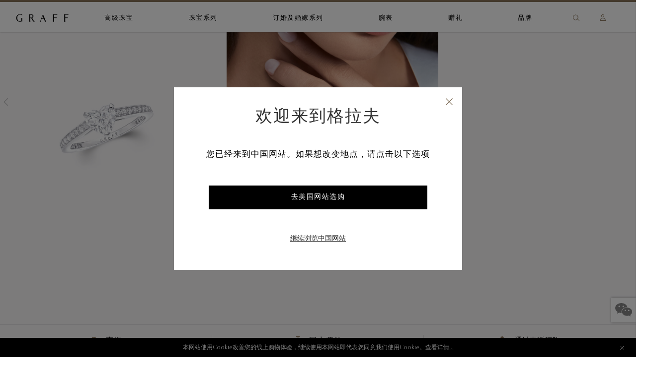

--- FILE ---
content_type: text/html;charset=UTF-8
request_url: https://www.graff.cn/cn-en/engagement-bridal/engagement/engagement-rings/flame/flame-heart-shape-diamond-engagement-ring/HPV01ALL_HPV01ALL.html
body_size: 41675
content:


    <script>
        function addNoibuAttributes() {
            if (!window.NOIBUJS) {
                return;
            }

            // All available Noibu attributes from pdict
            var noibuAttributes = {
                "customer_id": '',
                "customer_groups": '',
                "order_id": '',
                "order_token": '',
                "coupon_codes": '',
                "promotions": '',
                "cart_id": '',
            };

            // Loop through all attributes and add them dynamically
            Object.entries(noibuAttributes).forEach(([key, value]) => {
                if (value && value !== 'null' && value !== 'undefined') {
                    window.NOIBUJS.addCustomAttribute(key, value);
                }
            });
        }
        if (window.NOIBUJS) {
            addNoibuAttributes();
        } else {
            window.addEventListener("noibuSDKReady", addNoibuAttributes);
        }
    </script>











































































































































<!DOCTYPE html>
<html dir="ltr" lang="zh">
<head>
<meta charset=UTF-8 />
<meta http-equiv="x-ua-compatible" content="ie=edge" />
<meta name="viewport" content="width=device-width, minimum-scale=1.0, user-scalable=yes" />

<script>
    function googleMapsApiCallback() {}
    window.googleMapsApiCallback=googleMapsApiCallback;
</script>





    <script src="https://hcaptcha.com/1/api.js?hl=zh"></script>


<!--[if gt IE 9]><!-->
<script>//common/scripts.isml</script>
<script>
    window.RA_RESOURCE = {
        'error.msg.headline': '注意',
        'basket.remove.product.msg': '您确定想从购物车删除以下产品？',
        'wishlist.remove.product.msg': '您确定要从愿望清单中移除以下产品？',
        'wishlist.remove.error': '从愿望清单移除该产品时发生错误。'
    };
</script>


<script>
    window.SiteSettings = {
        'country': 'CN',
        'currencyCode': 'CNY',
        'language': 'zh',
        'staticPath': '/on/demandware.static/Sites-Graff_CN-Site/-/zh_CN/v1768579166762',
        'sessionFirstVisitTime': '1.768864470261E12',
        'excludedDDValues': 'null'
    };
</script>

<script defer type="text/javascript" src="/on/demandware.static/Sites-Graff_CN-Site/-/zh_CN/v1768579166762/js/main.js"></script>

    <script defer type="text/javascript" src="/on/demandware.static/Sites-Graff_CN-Site/-/zh_CN/v1768579166762/js/productDetail.js"
        
        >
    </script>

    <script defer type="text/javascript" src="/on/demandware.static/Sites-Graff_CN-Site/-/zh_CN/v1768579166762/js/brightcoveProductDetail.js"
        
        >
    </script>

    <script defer type="text/javascript" src="/on/demandware.static/Sites-Graff_CN-Site/-/zh_CN/v1768579166762/js/einsteinCarousel.js"
        
        >
    </script>


<!--<![endif]-->


<title>
    Flame心形钻石订婚戒指, 铂金 | 格拉夫
</title>
<meta name="description"
    content="探索格拉夫婚嫁珠宝系列的心形Flame镶嵌设计。探索雅致经典的婚嫁珠宝，见证永恒承诺。" />






    
        
        
            
            
        
        
            <meta property="og:image" content="https://www.graff.cn/dw/image/v2/BFNT_PRD/on/demandware.static/-/Sites-master-catalog/default/dw3a144297/sfcc-graff-staging/i/m/a/g/e/images_hi_res_HPV01ALL__HPV01_GR40124_0_71_Hero_1.jpg?sw=2000&amp;sh=2000">
        
    
        
        
        
            <meta property="og:type" content="product">
        
    
        
        
            
            
        
        
            <meta property="og:title" content="Flame镶嵌设计 - 心形 | 格拉夫">
        
    
        
        
        
            <meta property="og:url" content="https://www.graff.cn/on/demandware.store/Sites-Graff_CN-Site/zh_CN/__SYSTEM__Page-Render?cid=Engagement-pdps&amp;params=%7b%22custom%22%3a%22%7b%5c%22action%5c%22%3a%5c%22Product-Show%5c%22%2c%5c%22queryString%5c%22%3a%5c%22pid%3dHPV01ALL_HPV01ALL%5c%22%2c%5c%22locale%5c%22%3a%5c%22zh_CN%5c%22%2c%5c%22tracking_consent%5c%22%3anull%2c%5c%22csrf%5c%22%3a%7b%5c%22tokenName%5c%22%3a%5c%22csrf_token%5c%22%2c%5c%22token%5c%22%3a%5c%22axBa0BYi0CBSTy4Dbd0Im7YCyWsIE3ms5Vo7LHNJlUcWrcEP-_KGsT4T0qkjTHI2SA8Gk9klwvzai5j9NhGw-C6lf-O7f7VQQ4XZLNA3wFwlXQ1bzErWxCQmUG-fXJ2QPEvNHkkUIlk3fMOGdIjm2W5Q4ooywaFUcFhTRpzFBxdtHhO2Lmw%3d%5c%22%7d%2c%5c%22brightcoveMasterVideos%5c%22%3a%7b%5c%22master%5c%22%3a%7b%5c%22videoId%5c%22%3a%5c%226327596553112%5c%22%2c%5c%22thumbnail%5c%22%3a%5c%22https%3a%2f%2fcf-images%2eeu-west-1%2eprod%2eboltdns%2enet%2fv1%2fjit%2f5463980149001%2f764581c4-8e23-4675-911f-d65b58a3f67d%2fmain%2f160x90%2f6s960ms%2fmatch%2fimage%2ejpg%5c%22%2c%5c%22poster%5c%22%3a%5c%22https%3a%2f%2fcf-images%2eeu-west-1%2eprod%2eboltdns%2enet%2fv1%2fjit%2f5463980149001%2f764581c4-8e23-4675-911f-d65b58a3f67d%2fmain%2f1280x720%2f6s960ms%2fmatch%2fimage%2ejpg%5c%22%2c%5c%22playerId%5c%22%3a%5c%22rJlgZzCHH%5c%22%7d%2c%5c%22applyConfig%5c%22%3a%7b%5c%22aspectRatioPercentage%5c%22%3a%5c%22100%25%5c%22%2c%5c%22aspectRatioPercentageMobile%5c%22%3a%5c%22100%25%5c%22%7d%7d%2c%5c%22brightcoveAccountID%5c%22%3a%5c%225463980149001%5c%22%2c%5c%22sfccProductId%5c%22%3a%5c%22HPV01ALL_HPV01ALL%5c%22%2c%5c%22schemaData%5c%22%3a%7b%5c%22%40context%5c%22%3a%5c%22http%3a%2f%2fschema%2eorg%2f%5c%22%2c%5c%22%40type%5c%22%3a%5c%22Product%5c%22%2c%5c%22name%5c%22%3a%5c%22Flame%e5%bf%83%e5%bd%a2%e9%92%bb%e7%9f%b3%e8%ae%a2%e5%a9%9a%e6%88%92%e6%8c%87%5c%22%2c%5c%22description%5c%22%3a%5c%22%e5%af%86%e9%95%b6%e9%92%bb%e7%9f%b3%e6%88%92%e6%8c%87%e3%80%81%e9%93%82%e9%87%91%5c%22%2c%5c%22mpn%5c%22%3a%5c%22HPV01ALL_HPV01ALL%5c%22%2c%5c%22sku%5c%22%3a%5c%22HPV01ALL_HPV01ALL%5c%22%2c%5c%22brand%5c%22%3a%7b%5c%22%40type%5c%22%3a%5c%22Brand%5c%22%2c%5c%22name%5c%22%3a%5c%22%e6%a0%bc%e6%8b%89%e5%a4%ab%5c%22%7d%2c%5c%22image%5c%22%3a%5b%5c%22https%3a%2f%2fwww%2egraff%2ecn%2fdw%2fimage%2fv2%2fBFNT_PRD%2fon%2fdemandware%2estatic%2f-%2fSites-master-catalog%2fdefault%2fdw3a144297%2fsfcc-graff-staging%2fi%2fm%2fa%2fg%2fe%2fimages_hi_res_HPV01ALL__HPV01_GR40124_0_71_Hero_1%2ejpg%3fsw%3d2000%26sh%3d2000%5c%22%2c%5c%22https%3a%2f%2fwww%2egraff%2ecn%2fdw%2fimage%2fv2%2fBFNT_PRD%2fon%2fdemandware%2estatic%2f-%2fSites-master-catalog%2fdefault%2fdwfd590564%2fsfcc-graff-staging%2fi%2fm%2fa%2fg%2fe%2fimages_hi_res_HPV01ALL_HPV01_GR40124_0_72_model_4%2ejpg%3fsw%3d2000%26sh%3d2000%5c%22%2c%5c%22https%3a%2f%2fwww%2egraff%2ecn%2fdw%2fimage%2fv2%2fBFNT_PRD%2fon%2fdemandware%2estatic%2f-%2fSites-master-catalog%2fdefault%2fdw33c68f9f%2fsfcc-graff-staging%2fi%2fm%2fa%2fg%2fe%2fimages_hi_res_HPV01ALL_HPV01_GR40124_0_71_Side_4%2ejpg%3fsw%3d2000%26sh%3d2000%5c%22%2c%5c%22https%3a%2f%2fwww%2egraff%2ecn%2fdw%2fimage%2fv2%2fBFNT_PRD%2fon%2fdemandware%2estatic%2f-%2fSites-master-catalog%2fdefault%2fdw54193e83%2fsfcc-graff-staging%2fi%2fm%2fa%2fg%2fe%2fimages_hi_res_HPV01ALL_HPV01_GR40124_0_71_Side_5%2ejpg%3fsw%3d2000%26sh%3d2000%5c%22%5d%2c%5c%22offers%5c%22%3a%7b%5c%22url%5c%22%3a%7b%7d%2c%5c%22%40type%5c%22%3a%5c%22AggregateOffer%5c%22%2c%5c%22priceCurrency%5c%22%3a%5c%22CNY%5c%22%2c%5c%22lowprice%5c%22%3a%5c%2248000%2e00%5c%22%2c%5c%22highprice%5c%22%3a%5c%22140000%2e00%5c%22%2c%5c%22availability%5c%22%3a%5c%22http%3a%2f%2fschema%2eorg%2fInStock%5c%22%7d%7d%7d%22%2c%22aspect_attributes%22%3a%7b%22product%22%3a%22HPV01ALL_HPV01ALL%22%7d%7d&amp;vf=e44671151afa457a365a61d6915f949d&amp;at=pdp&amp;pt=productDetail">
        
    
        
        
        
            <meta property="og:description" content="探索格拉夫婚嫁珠宝系列的心形Flame镶嵌设计。探索雅致经典的婚嫁珠宝，见证永恒承诺。">
        
    

    
        
            <link rel="alternate" href="https://www.graff.com/eu-en/engagement-bridal/engagement/engagement-rings/flame/flame-heart-shape-diamond-engagement-ring/HPV01ALL_HPV01ALL.html" hreflang="en"/>
        
            <link rel="alternate" href="https://www.graff.com/eu-fr/engagement-bridal/engagement/engagement-rings/flame/flame-heart-shape-diamond-engagement-ring/HPV01ALL_HPV01ALL.html" hreflang="fr"/>
        
            <link rel="alternate" href="https://www.graff.com/uk-en/engagement-bridal/engagement/engagement-rings/flame/flame-heart-shape-diamond-engagement-ring/HPV01ALL_HPV01ALL.html" hreflang="en-gb"/>
        
            <link rel="alternate" href="https://www.graff.com/us-en/engagement-bridal/engagement/engagement-rings/flame/flame-heart-shape-diamond-engagement-ring/HPV01ALL_HPV01ALL.html" hreflang="en-us"/>
        
            <link rel="alternate" href="https://www.graff.com/jp-ja/engagement-bridal/engagement/engagement-rings/flame/flame-heart-shape-diamond-engagement-ring/HPV01ALL_HPV01ALL.html" hreflang="ja-jp"/>
        
            <link rel="alternate" href="https://www.graff.com/jp-en/engagement-bridal/engagement/engagement-rings/flame/flame-heart-shape-diamond-engagement-ring/HPV01ALL_HPV01ALL.html" hreflang="en-jp"/>
        
            <link rel="alternate" href="https://www.graff.com/kr-ko/engagement-bridal/engagement/engagement-rings/flame/flame-heart-shape-diamond-engagement-ring/HPV01ALL_HPV01ALL.html" hreflang="ko-kr"/>
        
            <link rel="alternate" href="https://www.graff.com/kr-en/engagement-bridal/engagement/engagement-rings/flame/flame-heart-shape-diamond-engagement-ring/HPV01ALL_HPV01ALL.html" hreflang="en-kr"/>
        
            <link rel="alternate" href="https://www.graff.com/international-ar/engagement-bridal/engagement/engagement-rings/flame/flame-heart-shape-diamond-engagement-ring/HPV01ALL_HPV01ALL.html" hreflang="ar-gl"/>
        
            <link rel="alternate" href="https://www.graff.com/international-ar/engagement-bridal/engagement/engagement-rings/flame/flame-heart-shape-diamond-engagement-ring/HPV01ALL_HPV01ALL.html" hreflang="ar-gl"/>
        
            <link rel="alternate" href="https://www.graff.com/international-ar/engagement-bridal/engagement/engagement-rings/flame/flame-heart-shape-diamond-engagement-ring/HPV01ALL_HPV01ALL.html" hreflang="ar-gl"/>
        
            <link rel="alternate" href="https://www.graff.com/international-ar/engagement-bridal/engagement/engagement-rings/flame/flame-heart-shape-diamond-engagement-ring/HPV01ALL_HPV01ALL.html" hreflang="ar-gl"/>
        
            <link rel="alternate" href="https://www.graff.com/international-ar/engagement-bridal/engagement/engagement-rings/flame/flame-heart-shape-diamond-engagement-ring/HPV01ALL_HPV01ALL.html" hreflang="ar-gl"/>
        
            <link rel="alternate" href="https://www.graff.com/international-ar/engagement-bridal/engagement/engagement-rings/flame/flame-heart-shape-diamond-engagement-ring/HPV01ALL_HPV01ALL.html" hreflang="ar-gl"/>
        
            <link rel="alternate" href="https://www.graff.com/international-ar/engagement-bridal/engagement/engagement-rings/flame/flame-heart-shape-diamond-engagement-ring/HPV01ALL_HPV01ALL.html" hreflang="ar-gl"/>
        
            <link rel="alternate" href="https://www.graff.com/international-ar/engagement-bridal/engagement/engagement-rings/flame/flame-heart-shape-diamond-engagement-ring/HPV01ALL_HPV01ALL.html" hreflang="ar-gl"/>
        
            <link rel="alternate" href="https://www.graff.com/international-ar/engagement-bridal/engagement/engagement-rings/flame/flame-heart-shape-diamond-engagement-ring/HPV01ALL_HPV01ALL.html" hreflang="ar-gl"/>
        
            <link rel="alternate" href="https://www.graff.com/international-ar/engagement-bridal/engagement/engagement-rings/flame/flame-heart-shape-diamond-engagement-ring/HPV01ALL_HPV01ALL.html" hreflang="ar-gl"/>
        
            <link rel="alternate" href="https://www.graff.com/international-ar/engagement-bridal/engagement/engagement-rings/flame/flame-heart-shape-diamond-engagement-ring/HPV01ALL_HPV01ALL.html" hreflang="ar-gl"/>
        
            <link rel="alternate" href="https://www.graff.com/international-ar/engagement-bridal/engagement/engagement-rings/flame/flame-heart-shape-diamond-engagement-ring/HPV01ALL_HPV01ALL.html" hreflang="ar-gl"/>
        
            <link rel="alternate" href="https://www.graff.com/international-ar/engagement-bridal/engagement/engagement-rings/flame/flame-heart-shape-diamond-engagement-ring/HPV01ALL_HPV01ALL.html" hreflang="ar-gl"/>
        
            <link rel="alternate" href="https://www.graff.com/international-ar/engagement-bridal/engagement/engagement-rings/flame/flame-heart-shape-diamond-engagement-ring/HPV01ALL_HPV01ALL.html" hreflang="ar-gl"/>
        
            <link rel="alternate" href="https://www.graff.com/international-ar/engagement-bridal/engagement/engagement-rings/flame/flame-heart-shape-diamond-engagement-ring/HPV01ALL_HPV01ALL.html" hreflang="ar-gl"/>
        
            <link rel="alternate" href="https://www.graff.com/international-ar/engagement-bridal/engagement/engagement-rings/flame/flame-heart-shape-diamond-engagement-ring/HPV01ALL_HPV01ALL.html" hreflang="ar-gl"/>
        
            <link rel="alternate" href="https://www.graff.com/international-ar/engagement-bridal/engagement/engagement-rings/flame/flame-heart-shape-diamond-engagement-ring/HPV01ALL_HPV01ALL.html" hreflang="ar-gl"/>
        
            <link rel="alternate" href="https://www.graff.com/international-en/engagement-bridal/engagement/engagement-rings/flame/flame-heart-shape-diamond-engagement-ring/HPV01ALL_HPV01ALL.html" hreflang="x-default"/>
        
            <link rel="alternate" href="https://www.graff.com/hk-zh/engagement-bridal/engagement/engagement-rings/flame/flame-heart-shape-diamond-engagement-ring/HPV01ALL_HPV01ALL.html" hreflang="zh-hk"/>
        
            <link rel="alternate" href="https://www.graff.com/hk-en/engagement-bridal/engagement/engagement-rings/flame/flame-heart-shape-diamond-engagement-ring/HPV01ALL_HPV01ALL.html" hreflang="en-hk"/>
        
            <link rel="alternate" href="https://www.graff.com/tw-zh/engagement-bridal/engagement/engagement-rings/flame/flame-heart-shape-diamond-engagement-ring/HPV01ALL_HPV01ALL.html" hreflang="zh-tw"/>
        
            <link rel="alternate" href="https://www.graff.com/tw-en/engagement-bridal/engagement/engagement-rings/flame/flame-heart-shape-diamond-engagement-ring/HPV01ALL_HPV01ALL.html" hreflang="en-tw"/>
        
            <link rel="alternate" href="https://www.graff.com/sg-zh/engagement-bridal/engagement/engagement-rings/flame/flame-heart-shape-diamond-engagement-ring/HPV01ALL_HPV01ALL.html" hreflang="zh-sg"/>
        
            <link rel="alternate" href="https://www.graff.com/sg-en/engagement-bridal/engagement/engagement-rings/flame/flame-heart-shape-diamond-engagement-ring/HPV01ALL_HPV01ALL.html" hreflang="en-sg"/>
        
            <link rel="alternate" href="https://www.graff.cn/cn-zh/engagement-bridal/engagement/engagement-rings/flame/flame-heart-shape-diamond-engagement-ring/HPV01ALL_HPV01ALL.html" hreflang="zh-cn"/>
        
            <link rel="alternate" href="https://www.graff.cn/cn-zh/engagement-bridal/engagement/engagement-rings/flame/flame-heart-shape-diamond-engagement-ring/HPV01ALL_HPV01ALL.html" hreflang="en-cn"/>
        
    


    <link rel="canonical" href="https://www.graff.cn/cn-zh/engagement-bridal/engagement/engagement-rings/flame/flame-heart-shape-diamond-engagement-ring/HPV01ALL_HPV01ALL.html" />





    <link rel="preconnect" href="//googletagmanager.com/">
<link rel="preconnect" href="//google-analytics.com/">
<link rel="preconnect" href="//edge.disstg.commercecloud.salesforce.com/">
<link rel="preconnect" href="//cdn.cquotient.com">
<link rel="preconnect" href="//service.force.com">
<link rel="preconnect" href="//edge.api.brightcove.com">
<link rel="preconnect" href="//cdn.jsdelivr.net">

<link rel="dns-prefetch" href="//googletagmanager.com/">
<link rel="dns-prefetch" href="//google-analytics.com/">
<link rel="dns-prefetch" href="//edge.disstg.commercecloud.salesforce.com/">
<link rel="dns-prefetch" href="//connect.facebook.net/">
<link rel="dns-prefetch" href="//cdn.cquotient.com">
<link rel="dns-prefetch" href="//service.force.com">
<link rel="dns-prefetch" href="//edge.api.brightcove.com">
<link rel="dns-prefetch" href="//cdn.jsdelivr.net">
<link rel="dns-prefetch" href="//www.google.com">
<link rel="dns-prefetch" href="//maps.googleapis.com">
<link rel="dns-prefetch" href="//www.gstatic.com">
<link rel="dns-prefetch" href="//p.cquotient.com">
<link rel="dns-prefetch" href="//api.cquotient.com">
<link rel="dns-prefetch" href="//hcaptcha.com">
<link rel="dns-prefetch" href="//t.contentsquare.net">
<link rel="dns-prefetch" href="//d.la1-c1cs-lo2.salesforceliveagent.com">
<link rel="dns-prefetch" href="//d.la1-c1cs-lo3.salesforceliveagent.com">
<link rel="dns-prefetch" href="//cf-images.eu-west-1.prod.boltdns.net">
<link rel="dns-prefetch" href="//metrics.brightcove.com">
<link rel="dns-prefetch" href="//house-fastly-signed-eu-west-1-prod.brightcovecdn.com">
<link rel="dns-prefetch" href="//manifest.prod.boltdns.net">
<link rel="dns-prefetch" href="//metrics.brightcove.com">
<link rel="dns-prefetch" href="//players.brightcove.net">
<link rel="dns-prefetch" href="//vjs.zencdn.net">
<link rel="preload" as="script" href="https://cdn.jsdelivr.net/npm/videojs-schema/dist/videojs-schema.min.js">





<link rel="apple-touch-icon" sizes="180x180" href="images/favicons/apple-touch-icon.png" />
<link rel="icon" type="image/png" href="/on/demandware.static/Sites-Graff_CN-Site/-/default/dw721885c2/images/favicons/favicon-32x32.png" sizes="32x32" />
<link rel="icon" type="image/png" href="/on/demandware.static/Sites-Graff_CN-Site/-/default/dw700ad003/images/favicons/favicon-16x16.png" sizes="16x16" />
<link rel="icon" type="image/png" href="/on/demandware.static/Sites-Graff_CN-Site/-/default/dwa831388a/images/favicons/safari-pinned-tab.svg"  />
<link rel="icon" type="image/png" href="/on/demandware.static/Sites-Graff_CN-Site/-/default/dw700ad003/images/favicons/favicon-16x16.png" sizes="16x16" />
<link rel="shortcut icon" href="/on/demandware.static/Sites-Graff_CN-Site/-/default/dwa88c3c95/images/favicons/favicon.ico" />




<link rel="preload" as="font" href="/on/demandware.static/Sites-Graff_CN-Site/-/zh_CN/v1768579166762/../fonts/OptimaNovaLTPro/OptimaNovaLTPro-Bold.woff2" type="font/woff2" crossorigin="anonymous"/>
<link rel="preload" as="font" href="/on/demandware.static/Sites-Graff_CN-Site/-/zh_CN/v1768579166762/../fonts/OptimaNovaLTPro/OptimaNovaLTPro-Light.woff2" type="font/woff2" crossorigin="anonymous"/>
<link rel="preload" as="font" href="/on/demandware.static/Sites-Graff_CN-Site/-/zh_CN/v1768579166762/../fonts/ChronicleDisplay/ChronicleDisplay-Light.woff2" type="font/woff2" crossorigin="anonymous"/>
<link rel="preload" as="font" href="/on/demandware.static/Sites-Graff_CN-Site/-/zh_CN/v1768579166762/../fonts/ChronicleDisplay/ChronicleDisplay-XLight.woff2" type="font/woff2" crossorigin="anonymous"/>
<link rel="preload" as="font" href="/on/demandware.static/Sites-Graff_CN-Site/-/zh_CN/v1768579166762/../fonts/icons/iconfont.woff2?6651653" type="font/woff2" crossorigin="anonymous"/>

<link rel="stylesheet" href="/on/demandware.static/Sites-Graff_CN-Site/-/zh_CN/v1768579166762/css/global.css" />

    <link rel="stylesheet" href="/on/demandware.static/Sites-Graff_CN-Site/-/zh_CN/v1768579166762/css/pages/pdp/pdp.css"  />



    
        <meta name="google-site-verification" content="STPePiOszo5JabAsihVKXELwmYAGQt5YRMZ3tU3F6MU" />
    
        <meta name="google-site-verification" content="wEtKxztTZGz_vWDSP4F1xv6YgE096A4hZsPFZvEDWfs" />
    







    
        

    <script>
        window.dataLayer = window.dataLayer || [];
        window.dataLayer.push({"language":"zh","currency":"CNY","pageType":"product","listType":"Product Page","country":"US","loggedin":false});
    </script>



    

    <!-- Google Tag Manager -->
    <script> (function(w,d,s,l,i){w[l]=w[l]||[];w[l].push({'gtm.start':
    new Date().getTime(),event:'gtm.js'});var f=d.getElementsByTagName(s)[0],
    j=d.createElement(s),dl=l!='dataLayer'?'&l='+l:'';j.async=true;j.src=
    'https://www.googletagmanager.com/gtm.js?id='+i+dl;f.parentNode.insertBefore(j,f);
    })(window,document,'script','dataLayer','GTM-PLQ69X5');</script>
    <!-- End Google Tag Manager -->

    <script defer src="/on/demandware.static/Sites-Graff_CN-Site/-/zh_CN/v1768579166762/js/gtm.js"></script>





    <script>
        var _hmt = _hmt || [];
        (function() {
        var hm = document.createElement("script");
        hm.src = 'https://hm.baidu.com/hm.js?71f2444c1f89e2699a2beb68d60f39e5';
        var s = document.getElementsByTagName("script")[0];
        s.parentNode.insertBefore(hm, s);
        })();
    </script>

    








    <script>
        !function(g,d,t,e,v,n,s){
            if(g.gdt)return;
            v=g.gdt=function(){v.tk?v.tk.apply(v,arguments):v.queue.push(arguments)};
            v.sv='1.0';v.bt=0;v.queue=[];n=d.createElement(t);n.async=!0; 
            n.src=e;s=d.getElementsByTagName(t)[0];
            s.parentNode.insertBefore(n,s);
        }(window,document,'script', '//qzonestyle.gtimg.cn/qzone/biz/gdt/dmp/user-action/gdtevent.min.js');
        gdt('init','111717733');gdt('track','PAGE_VIEW');
    </script>


    <noscript>
        <img height="1" width="1" style="display:none" src="'https://a.gdt.qq.com/pixel?user_action_set_id=1111717733&amp;action_type=PAGE_VIEW&amp;noscript=1'" loading="lazy"/>
    </noscript>






    <script src="https://cdn.noibu.com/collect-core.js"></script>
    <script src="/on/demandware.static/Sites-Graff_CN-Site/-/zh_CN/v1768579166762/js/noibu.js" data-noibu-session-id=""></script>





    <meta name="baidu-site-verification" content="codeva-9TT27qrHDx" />





<!--BE IXF: JavaScript begin-->
<!--Access to and use of BrightEdge AutoPilot - Self Connecting Pages is governed by the
    Infrastructure Product Terms located at: www.brightedge.com/infrastructure-product-terms.
    Customer acknowledges and agrees it has read, understands and agrees to be bound by the
    Infrastructure Product Terms. -->
<script src="//cdn.bc0a.com/autopilot/f00000000313871/autopilot_sdk.js"></script>
<!--BE IXF: JavaScript end-->


<script type="text/javascript">//<!--
/* <![CDATA[ (head-active_data.js) */
var dw = (window.dw || {});
dw.ac = {
    _analytics: null,
    _events: [],
    _category: "",
    _searchData: "",
    _anact: "",
    _anact_nohit_tag: "",
    _analytics_enabled: "true",
    _timeZone: "Asia/Shanghai",
    _capture: function(configs) {
        if (Object.prototype.toString.call(configs) === "[object Array]") {
            configs.forEach(captureObject);
            return;
        }
        dw.ac._events.push(configs);
    },
	capture: function() { 
		dw.ac._capture(arguments);
		// send to CQ as well:
		if (window.CQuotient) {
			window.CQuotient.trackEventsFromAC(arguments);
		}
	},
    EV_PRD_SEARCHHIT: "searchhit",
    EV_PRD_DETAIL: "detail",
    EV_PRD_RECOMMENDATION: "recommendation",
    EV_PRD_SETPRODUCT: "setproduct",
    applyContext: function(context) {
        if (typeof context === "object" && context.hasOwnProperty("category")) {
        	dw.ac._category = context.category;
        }
        if (typeof context === "object" && context.hasOwnProperty("searchData")) {
        	dw.ac._searchData = context.searchData;
        }
    },
    setDWAnalytics: function(analytics) {
        dw.ac._analytics = analytics;
    },
    eventsIsEmpty: function() {
        return 0 == dw.ac._events.length;
    }
};
/* ]]> */
// -->
</script>
<script type="text/javascript">//<!--
/* <![CDATA[ (head-cquotient.js) */
var CQuotient = window.CQuotient = {};
CQuotient.clientId = 'bfnt-Graff_CN';
CQuotient.realm = 'BFNT';
CQuotient.siteId = 'Graff_CN';
CQuotient.instanceType = 'prd';
CQuotient.locale = 'zh_CN';
CQuotient.fbPixelId = '__UNKNOWN__';
CQuotient.activities = [];
CQuotient.cqcid='';
CQuotient.cquid='';
CQuotient.cqeid='';
CQuotient.cqlid='';
CQuotient.apiHost='api.cquotient.com';
/* Turn this on to test against Staging Einstein */
/* CQuotient.useTest= true; */
CQuotient.useTest = ('true' === 'false');
CQuotient.initFromCookies = function () {
	var ca = document.cookie.split(';');
	for(var i=0;i < ca.length;i++) {
	  var c = ca[i];
	  while (c.charAt(0)==' ') c = c.substring(1,c.length);
	  if (c.indexOf('cqcid=') == 0) {
		CQuotient.cqcid=c.substring('cqcid='.length,c.length);
	  } else if (c.indexOf('cquid=') == 0) {
		  var value = c.substring('cquid='.length,c.length);
		  if (value) {
		  	var split_value = value.split("|", 3);
		  	if (split_value.length > 0) {
			  CQuotient.cquid=split_value[0];
		  	}
		  	if (split_value.length > 1) {
			  CQuotient.cqeid=split_value[1];
		  	}
		  	if (split_value.length > 2) {
			  CQuotient.cqlid=split_value[2];
		  	}
		  }
	  }
	}
}
CQuotient.getCQCookieId = function () {
	if(window.CQuotient.cqcid == '')
		window.CQuotient.initFromCookies();
	return window.CQuotient.cqcid;
};
CQuotient.getCQUserId = function () {
	if(window.CQuotient.cquid == '')
		window.CQuotient.initFromCookies();
	return window.CQuotient.cquid;
};
CQuotient.getCQHashedEmail = function () {
	if(window.CQuotient.cqeid == '')
		window.CQuotient.initFromCookies();
	return window.CQuotient.cqeid;
};
CQuotient.getCQHashedLogin = function () {
	if(window.CQuotient.cqlid == '')
		window.CQuotient.initFromCookies();
	return window.CQuotient.cqlid;
};
CQuotient.trackEventsFromAC = function (/* Object or Array */ events) {
try {
	if (Object.prototype.toString.call(events) === "[object Array]") {
		events.forEach(_trackASingleCQEvent);
	} else {
		CQuotient._trackASingleCQEvent(events);
	}
} catch(err) {}
};
CQuotient._trackASingleCQEvent = function ( /* Object */ event) {
	if (event && event.id) {
		if (event.type === dw.ac.EV_PRD_DETAIL) {
			CQuotient.trackViewProduct( {id:'', alt_id: event.id, type: 'raw_sku'} );
		} // not handling the other dw.ac.* events currently
	}
};
CQuotient.trackViewProduct = function(/* Object */ cqParamData){
	var cq_params = {};
	cq_params.cookieId = CQuotient.getCQCookieId();
	cq_params.userId = CQuotient.getCQUserId();
	cq_params.emailId = CQuotient.getCQHashedEmail();
	cq_params.loginId = CQuotient.getCQHashedLogin();
	cq_params.product = cqParamData.product;
	cq_params.realm = cqParamData.realm;
	cq_params.siteId = cqParamData.siteId;
	cq_params.instanceType = cqParamData.instanceType;
	cq_params.locale = CQuotient.locale;
	
	if(CQuotient.sendActivity) {
		CQuotient.sendActivity(CQuotient.clientId, 'viewProduct', cq_params);
	} else {
		CQuotient.activities.push({activityType: 'viewProduct', parameters: cq_params});
	}
};
/* ]]> */
// -->
</script>


   <script type="application/ld+json">
        {"@context":"http://schema.org/","@type":"Product","name":"Flame心形钻石订婚戒指","description":"密镶钻石戒指、铂金","mpn":"HPV01ALL_HPV01ALL","sku":"HPV01ALL_HPV01ALL","brand":{"@type":"Brand","name":"格拉夫"},"image":["https://www.graff.cn/dw/image/v2/BFNT_PRD/on/demandware.static/-/Sites-master-catalog/default/dw3a144297/sfcc-graff-staging/i/m/a/g/e/images_hi_res_HPV01ALL__HPV01_GR40124_0_71_Hero_1.jpg?sw=2000&sh=2000","https://www.graff.cn/dw/image/v2/BFNT_PRD/on/demandware.static/-/Sites-master-catalog/default/dwfd590564/sfcc-graff-staging/i/m/a/g/e/images_hi_res_HPV01ALL_HPV01_GR40124_0_72_model_4.jpg?sw=2000&sh=2000","https://www.graff.cn/dw/image/v2/BFNT_PRD/on/demandware.static/-/Sites-master-catalog/default/dw33c68f9f/sfcc-graff-staging/i/m/a/g/e/images_hi_res_HPV01ALL_HPV01_GR40124_0_71_Side_4.jpg?sw=2000&sh=2000","https://www.graff.cn/dw/image/v2/BFNT_PRD/on/demandware.static/-/Sites-master-catalog/default/dw54193e83/sfcc-graff-staging/i/m/a/g/e/images_hi_res_HPV01ALL_HPV01_GR40124_0_71_Side_5.jpg?sw=2000&sh=2000"],"offers":{"url":{},"@type":"AggregateOffer","priceCurrency":"CNY","lowprice":"48000.00","highprice":"140000.00","availability":"http://schema.org/InStock"}}
    </script>


</head>
<body class="l-body l-body--overflow-visible l-body--page-full-width ">
<a href="#main" class="sr-only">跳至主要内容</a>



    <!-- Google Tag Manager (noscript) -->
    <noscript><iframe src="https://www.googletagmanager.com/ns.html?id=GTM-PLQ69X5"
    height="0" width="0" style="display:none;visibility:hidden"></iframe></noscript>
    <!-- End Google Tag Manager (noscript) -->





<button type="button" class="b-survey__button js-survey-modal-trigger js-feedback-button h-hidden"
    data-target="js-survey-modal-trigger">
        <span>反馈</span>
</button>

<div class="l-page js-page" data-action="Product-Show" data-querystring="pid=HPV01ALL_HPV01ALL">
<div class="b-topbanner js-topbanner">
<div class="b-topbanner-promo">

	 


	
    
        




<div class="b-topbanner-services js-topbanner__item">
    <div class="b-topbanner-services--items">
        <li class="b-topbanner-services--item b-topbanner-services--item--country-selector js-country-selector"
            data-location="null" data-selected-country="CN"
            data-url="/on/demandware.store/Sites-Graff_CN-Site/zh_CN/Page-SetLocale">
            <span class="js-country-selector-selected-country"></span>
            <span class="b-icon b-icon--chevron-down"></span>
        </li>
        <li class="b-topbanner-services--item">
            <a href="/cn-zh/store-list/">
                <span>寻找珠宝店 </span>
            </a>
        </li>
        
    </div>
    <div class="b-topbanner-services--items">
        <li class="b-topbanner-services--item">
            <a href="/cn-zh/Client-Services-Landing.html">
                <span>客户服务 </span>
            </a>
        </li>
        <li class="b-topbanner-services--item">
            <a href="/cn-zh/book-an-appointment.html">
                <span>预约</span>
            </a>
        </li>
        <li class="b-topbanner-services--item">
            <a href="tel:400 100 5701">
                <span class="h-dir--force-ltr b-phone">400 100 5701</span>
            </a>
        </li>
    </div>
</div>

    

 
	
</div>
</div>


<header class="b-header js-header" data-cmp="header">
    <div class="b-header__background-overlay js-header__background-overlay"></div>
    <div class="b-header__wrap js-header__wrap">
        <div class="b-header__top">
            <div class="b-header__overlay js-header__overlay"></div>
            <a class="b-header__logo-link" href="/cn-zh/home/" title="格拉夫 主页">
                <img class="js-header__logo b-header__logo" src="/on/demandware.static/Sites-Graff_CN-Site/-/default/dw4004d82d/images/logo.svg" alt="格拉夫 主页" aria-label="格拉夫 主页" loading="lazy"/>
            </a>
            <div class="b-header__top-menu-slot">
                
































































<div class="b-search-container b-search-overlay-wrapper js-search-overlay-wrapper">
    <div class="b-site-search-wrapper js-site-search-wrapper">
    <div class="b-site-search js-site-search ">
        <div class="b-header-menu__search js-header-menu__search b-site-search-container js-site-search-container">
            <button type="button" 
                    class="b-site-search__close b-icon b-icon--close js-site-search__close"
                    aria-label="关闭">
            </button>
            <form action="/cn-zh/search/" 
                class="b-header-menu-search-form b-site-search-form"
                method="get"
                name="simpleSearch">
                



    <div class="b-field js-field
        
        
        
        "
        
        
    >
    
    
    <input type="text"
        class="b-field__el js-field__el b-textinput b-site-search-form__text js-search-field "
        id="id_q_q"
        placeholder='我在寻找...'
        data-missing-error="
            
                
                    这是必填栏。
                
            "
        data-range-error="
            
                
                    字段太短
                
            "
        data-pattern-mismatch="
            
                
                    请输入有效数值
                
            "
        data-not-same="
            "
        
            name="q"
        
        
        
        
        autocomplete="off"
        
        
        
        
            aria-label="搜寻 - 搜寻（关键字等）"
        
        
        
        
        
    />
    

    <div class="b-field__error js-field__error" role="alert"></div>

    

    

    


    </div>


                <button class="b-header-menu-search-form__submit b-icon b-icon--search" 
                        type="submit"
                        aria-label="搜寻">
                </button>

                
                <div class="b-suggestions-wrapper js-suggestions-wrapper" data-min-char="1.0"
                    data-url="/on/demandware.store/Sites-Graff_CN-Site/zh_CN/SearchServices-GetSuggestions?q=">
                </div>
                <input type="hidden" value="zh_CN" name="lang"/>
            </form>
        </div>
    </div>
    <div class="b-search-overlay js-search-overlay js-site-search__close"></div>
</div>

</div>

<nav class="b-header-menu js-header-menu" aria-label="Main Navigation">
    <ul class="b-header-menu__list js-header-menu-list">
        <div class="b-header-backbutton h-hidden__d h-hidden">
            <div class="b-header-backbutton-holder js-backbutton">
                <span class="b-icon b-icon--chevron-left back-icon" aria-hidden="true"></span>
                <span class="js-backbutton-text" data-default-text="浏览所有作品"></span>
            </div>
        </div>
        
            <li class="b-header-menu__item m-has-subcategories js-has-subcategories  "
                data-category-id="highjewellery"
            >
                <a class="b-header-menu__link js-header-menu__link" href="https://www.graff.cn/cn-zh/high-jewellery.html" aria-haspopup="true">
                    <span class="b-header-menu__link-text">高级珠宝</span>
                    <span class="b-icon b-icon--chevron-right" aria-hidden="true"></span>
                </a>

                
                    
                    
                    
                    
                    
                    
                        
                        
                    

                    

                    <div class="b-header-dropdownmenu js-header-submenu">
                        <div class="b-header-dropdownmenu__inner">
                            
                                <div class="b-header-submenu js-header-submenu">
    <ul class="b-header-submenu__list b-header-dropdownmenu__list" role="menu">
        <div class="l-grid__row l-grid__row--center h-mx--0">
            <div class="l-grid__col-3-sm b-header-dropdownmenu__list__item h-hidden__d">
                



	
	<div class="b-content-asset content-asset " data-content-id="menu-high-jewellery__featured-banner"><!-- dwMarker="content" dwContentID="2ad90155f617e72741ba3946d4" -->
		<div class="b-megamenu-banner">
<div class="b-megamenu-banner__image-holder"><img alt="Temp Alt" class="b-megamenu-banner__image" loading="lazy" src="https://www.graff.cn/on/demandware.static/-/Library-Sites-GraffSharedLibrary/default/dw74903a04/images/megamenu/Navigation_MM_High_Jewellery_Festive-2025-1890x1059px.jpg" /></div>

<div class="b-megamenu-banner__content">
<div class="b-megamenu-banner__title">I WISH</div>

<div class="b-megamenu-banner__content-markup"><span style="desktop-font-size:13px;">探索以珍罕祖母绿打造的高级珠宝杰作，欣赏宝石令人赞叹的瑰丽之美。</span></div>

<div class="b-megamenu-banner__cta-holder"><a class="b-header-submenu__link js-header-submenu__item-link b-header-dropdownmenu__link" href="https://www.graff.cn/cn-zh/high-jewellery/every-wish-come-true.html">探索更多</a></div>
<br>
</div>
</div>
	</div> <!-- End content-asset -->


            </div>
            <div class="l-grid__col-3-sm b-header-dropdownmenu__list__item">
                
<li class="b-header-submenu__item b-header-submenu__item-full b-header-dropdownmenu__item js-header-dropdownmenu__item m-has-subcategories js-has-subcategories"
    data-category-id="unique_jewels" role="menuitem">

    <a href="#"
        class="b-header-submenu__link js-header-submenu__item-link b-header-dropdownmenu__link b-no-link js-no-link"
        data-category-id="unique_jewels">
        <span>独特珠宝</span>
        <span class="b-icon b-icon--chevron-right" aria-hidden="true"></span>
    </a>


    
    <div class="b-header-submenu js-header-submenu ">
        <ul class="b-header-submenu__list" role="menu">
            
                <li class="b-header-submenu__item b-header-submenu__item-full" data-category-id="unique_jewels_uniquetimepieces"
                    role="menuitem">
                    <a href="https://www.graff.cn/cn-zh/high-jewellery/unique-timepieces.html"
                        class="b-header-submenu__link b-header-submenu__link__secondary js-header-submenu__item-link"
                        data-category-id="unique_jewels_uniquetimepieces">独特腕表</a>
                </li>
            
                <li class="b-header-submenu__item b-header-submenu__item-full" data-category-id="unique_jewels_uniquesolitaires"
                    role="menuitem">
                    <a href="https://www.graff.cn/cn-zh/high-jewellery/unique-solitaires.html"
                        class="b-header-submenu__link b-header-submenu__link__secondary js-header-submenu__item-link"
                        data-category-id="unique_jewels_uniquesolitaires">Unique Solitaires</a>
                </li>
            
                <li class="b-header-submenu__item b-header-submenu__item-full" data-category-id="unique_jewels_uniquecreations"
                    role="menuitem">
                    <a href="/cn-zh/high-jewellery/unique-jewels/unique-creations/"
                        class="b-header-submenu__link b-header-submenu__link__secondary js-header-submenu__item-link"
                        data-category-id="unique_jewels_uniquecreations">Unique Creations</a>
                </li>
            
        </ul>
    </div>


</li>


            </div>
            <div class="l-grid__col-3-sm b-header-dropdownmenu__list__item">
                
<li class="b-header-submenu__item b-header-submenu__item-full b-header-dropdownmenu__item js-header-dropdownmenu__item m-has-subcategories js-has-subcategories"
    data-category-id="highjewellery_explorebygems" role="menuitem">

    <a href="#"
        class="b-header-submenu__link js-header-submenu__item-link b-header-dropdownmenu__link b-no-link js-no-link"
        data-category-id="highjewellery_explorebygems">
        <span>以宝石种类探索更多</span>
        <span class="b-icon b-icon--chevron-right" aria-hidden="true"></span>
    </a>


    
    <div class="b-header-submenu js-header-submenu ">
        <ul class="b-header-submenu__list" role="menu">
            
                <li class="b-header-submenu__item b-header-submenu__item-full" data-category-id="highjewellery_explorebygems_whitediamonds"
                    role="menuitem">
                    <a href="https://www.graff.cn/cn-zh/high-jewellery/white-diamond-jewels.html"
                        class="b-header-submenu__link b-header-submenu__link__secondary js-header-submenu__item-link"
                        data-category-id="highjewellery_explorebygems_whitediamonds">白钻珠宝</a>
                </li>
            
                <li class="b-header-submenu__item b-header-submenu__item-full" data-category-id="highjewellery_explorebygems_yellowdiamonds"
                    role="menuitem">
                    <a href="https://www.graff.cn/cn-zh/high-jewellery/yellow-diamond-jewels.html"
                        class="b-header-submenu__link b-header-submenu__link__secondary js-header-submenu__item-link"
                        data-category-id="highjewellery_explorebygems_yellowdiamonds">黄钻珠宝</a>
                </li>
            
                <li class="b-header-submenu__item b-header-submenu__item-full" data-category-id="highjewellery_explorebygems_emeralds"
                    role="menuitem">
                    <a href="https://www.graff.cn/cn-zh/high-jewellery/emerald-jewels.html"
                        class="b-header-submenu__link b-header-submenu__link__secondary js-header-submenu__item-link"
                        data-category-id="highjewellery_explorebygems_emeralds">祖母绿珠宝</a>
                </li>
            
                <li class="b-header-submenu__item b-header-submenu__item-full" data-category-id="highjewellery_explorebygems_rubies"
                    role="menuitem">
                    <a href="https://www.graff.cn/cn-zh/high-jewellery/ruby-jewels.html"
                        class="b-header-submenu__link b-header-submenu__link__secondary js-header-submenu__item-link"
                        data-category-id="highjewellery_explorebygems_rubies">红宝石珠宝</a>
                </li>
            
                <li class="b-header-submenu__item b-header-submenu__item-full" data-category-id="highjewellery_explorebygems_sapphires"
                    role="menuitem">
                    <a href="https://www.graff.cn/cn-zh/high-jewellery/sapphire-jewels.html"
                        class="b-header-submenu__link b-header-submenu__link__secondary js-header-submenu__item-link"
                        data-category-id="highjewellery_explorebygems_sapphires">蓝宝石珠宝</a>
                </li>
            
                <li class="b-header-submenu__item b-header-submenu__item-full" data-category-id="highjewellery_explorebygems_rarefancycoloureddiamonds"
                    role="menuitem">
                    <a href="https://www.graff.cn/cn-zh/high-jewellery/rare-coloured-diamond-jewels.html"
                        class="b-header-submenu__link b-header-submenu__link__secondary js-header-submenu__item-link"
                        data-category-id="highjewellery_explorebygems_rarefancycoloureddiamonds">稀有彩钻</a>
                </li>
            
        </ul>
    </div>


</li>


            </div>
            <div class="l-grid__col-3-sm b-header-dropdownmenu__list__item">
                
<li class="b-header-submenu__item b-header-submenu__item-full b-header-dropdownmenu__item js-header-dropdownmenu__item m-has-subcategories js-has-subcategories"
    data-category-id="highjewellery_famous_diamonds" role="menuitem">

    <a href="#"
        class="b-header-submenu__link js-header-submenu__item-link b-header-dropdownmenu__link b-no-link js-no-link"
        data-category-id="highjewellery_famous_diamonds">
        <span>珍罕彩钻</span>
        <span class="b-icon b-icon--chevron-right" aria-hidden="true"></span>
    </a>


    
    <div class="b-header-submenu js-header-submenu ">
        <ul class="b-header-submenu__list" role="menu">
            
                <li class="b-header-submenu__item b-header-submenu__item-full" data-category-id="highjewellery_famous_diamonds_infinity_diamond"
                    role="menuitem">
                    <a href="https://www.graff.cn/cn-zh/famous-diamonds/infinity-diamond.html"
                        class="b-header-submenu__link b-header-submenu__link__secondary js-header-submenu__item-link"
                        data-category-id="highjewellery_famous_diamonds_infinity_diamond">Graff Infinity Diamond</a>
                </li>
            
                <li class="b-header-submenu__item b-header-submenu__item-full" data-category-id="highjewellery_famous_diamonds_lesedi_la_rona"
                    role="menuitem">
                    <a href="https://www.graff.cn/cn-zh/famous-diamonds/lesedi-la-rona.html"
                        class="b-header-submenu__link b-header-submenu__link__secondary js-header-submenu__item-link"
                        data-category-id="highjewellery_famous_diamonds_lesedi_la_rona">Graff Lesedi La Rona</a>
                </li>
            
                <li class="b-header-submenu__item b-header-submenu__item-full" data-category-id="highjewellery_famous_diamonds_eternal_twins"
                    role="menuitem">
                    <a href="https://www.graff.cn/cn-zh/famous-diamonds/the-eternal-twins.html"
                        class="b-header-submenu__link b-header-submenu__link__secondary js-header-submenu__item-link"
                        data-category-id="highjewellery_famous_diamonds_eternal_twins">Eternal twins</a>
                </li>
            
                <li class="b-header-submenu__item b-header-submenu__item-full" data-category-id="highjewellery_famous_diamonds_graff_venus"
                    role="menuitem">
                    <a href="https://www.graff.cn/cn-zh/famous-diamonds/the-graff-venus.html"
                        class="b-header-submenu__link b-header-submenu__link__secondary js-header-submenu__item-link"
                        data-category-id="highjewellery_famous_diamonds_graff_venus">Graff Venus</a>
                </li>
            
                <li class="b-header-submenu__item b-header-submenu__item-full" data-category-id="highjewellery_famous_diamonds_graff_vendome"
                    role="menuitem">
                    <a href="https://www.graff.cn/cn-zh/famous-diamonds/the-graff-vendome.html"
                        class="b-header-submenu__link b-header-submenu__link__secondary js-header-submenu__item-link"
                        data-category-id="highjewellery_famous_diamonds_graff_vendome">Graff Vend&ocirc;me</a>
                </li>
            
                <li class="b-header-submenu__item b-header-submenu__item-full" data-category-id="highjewellery_famous_diamonds_golden_empress"
                    role="menuitem">
                    <a href="https://www.graff.cn/cn-zh/famous-diamonds/the-golden-empress.html"
                        class="b-header-submenu__link b-header-submenu__link__secondary js-header-submenu__item-link"
                        data-category-id="highjewellery_famous_diamonds_golden_empress">Golden Empress</a>
                </li>
            
                <li class="b-header-submenu__item b-header-submenu__item-full" data-category-id="highjewellery_famous_diamonds_diamond_timeline"
                    role="menuitem">
                    <a href="https://www.graff.cn/cn-zh/house/heritage/rarity.html"
                        class="b-header-submenu__link b-header-submenu__link__secondary js-header-submenu__item-link"
                        data-category-id="highjewellery_famous_diamonds_diamond_timeline">名钻历史</a>
                </li>
            
        </ul>
    </div>


</li>


            </div>
            <div class="l-grid__col-3-sm b-header-dropdownmenu__list__item h-hidden__m">
                



	
	<div class="b-content-asset content-asset " data-content-id="menu-high-jewellery__featured-banner"><!-- dwMarker="content" dwContentID="2ad90155f617e72741ba3946d4" -->
		<div class="b-megamenu-banner">
<div class="b-megamenu-banner__image-holder"><img alt="Temp Alt" class="b-megamenu-banner__image" loading="lazy" src="https://www.graff.cn/on/demandware.static/-/Library-Sites-GraffSharedLibrary/default/dw74903a04/images/megamenu/Navigation_MM_High_Jewellery_Festive-2025-1890x1059px.jpg" /></div>

<div class="b-megamenu-banner__content">
<div class="b-megamenu-banner__title">I WISH</div>

<div class="b-megamenu-banner__content-markup"><span style="desktop-font-size:13px;">探索以珍罕祖母绿打造的高级珠宝杰作，欣赏宝石令人赞叹的瑰丽之美。</span></div>

<div class="b-megamenu-banner__cta-holder"><a class="b-header-submenu__link js-header-submenu__item-link b-header-dropdownmenu__link" href="https://www.graff.cn/cn-zh/high-jewellery/every-wish-come-true.html">探索更多</a></div>
<br>
</div>
</div>
	</div> <!-- End content-asset -->


            </div>
        </div>
    </ul>
</div>
                            
                        </div>
                    </div>
                
            </li>
        
            <li class="b-header-menu__item m-has-subcategories js-has-subcategories  "
                data-category-id="jewellerycollections"
            >
                <a class="b-header-menu__link js-header-menu__link" href="https://www.graff.cn/cn-zh/jewellery-collections.html" aria-haspopup="true">
                    <span class="b-header-menu__link-text">珠宝系列</span>
                    <span class="b-icon b-icon--chevron-right" aria-hidden="true"></span>
                </a>

                
                    
                    
                    
                    
                    
                    
                        
                        
                    

                    

                    <div class="b-header-dropdownmenu js-header-submenu">
                        <div class="b-header-dropdownmenu__inner">
                            
                                <div class="b-header-submenu  b-header-submenu--no-margin b-header-submenu-full js-header-submenu">
    <ul class="b-header-submenu__list b-header-dropdownmenu__list" role="menu">
        <div class="l-grid__row h-mx--0">
            <div class="l-grid__col-4-sm l-grid__col-12-l2 h-hidden__m b-header-dropdownmenu__list__item b-header-dropdownmenu__list__item--image">
                



	
	<div class="b-content-asset content-asset " data-content-id="menu-jewellery__featured-banner-AB-TEST-1"><!-- dwMarker="content" dwContentID="c318195bed0aa1d6de2de99a7f" -->
		<div class="b-megamenu-banner">
	<div class="b-megamenu-banner__image-holder">  
		<a href="https://www.graff.cn/cn-zh/jewellery-collections/view-by-collection/">
		  <img
			class="b-megamenu-banner__image block"
			src="https://www.graff.cn/on/demandware.static/-/Library-Sites-GraffSharedLibrary/default/dwa1bb7ece/images/LG_carouselv2.jpg"
			loading="lazy"
		  />
		</a>
		<a href="https://www.graff.cn/cn-zh/jewellery-collections/view-by-collection/laurence-graff-signature/">
		  <img
			class="b-megamenu-banner__image b-megamenu-banner__image-hover hidden"
			id="laurence-graff-signature"
			src="https://www.graff.cn/on/demandware.static/-/Library-Sites-GraffSharedLibrary/default/dwa1bb7ece/images/LG_carouselv2.jpg"
			loading="lazy"
		  />
		</a>
		<a href="https://www.graff.cn/cn-zh/jewellery-collections/view-by-collection/butterfly/">
		  <img
			class="b-megamenu-banner__image b-megamenu-banner__image-hover hidden"
			id="butterfly"
			src="https://www.graff.cn/on/demandware.static/-/Library-Sites-GraffSharedLibrary/default/dw3a00e002/images/butterfly_carouselv2.jpg"
			loading="lazy"
		  />
		</a>
                <a href="https://www.graff.cn/cn-zh/jewellery-collections/view-by-collection/wild-flower/">
		  <img
			class="b-megamenu-banner__image b-megamenu-banner__image-hover hidden"
			id="wild-flower"
			src="https://www.graff.cn/on/demandware.static/-/Library-Sites-GraffSharedLibrary/default/dwbee0caac/images/wildflower_carouselv2.jpg"
			loading="lazy"
		  />
		</a>
		<a href="https://www.graff.cn/cn-zh/jewellery-collections/view-by-collection/tildas-bow/">
		  <img
			class="b-megamenu-banner__image b-megamenu-banner__image-hover hidden"
			id="tildas-bow"
			src="https://www.graff.cn/on/demandware.static/-/Library-Sites-GraffSharedLibrary/default/dwf43f2150/images/tildasbow_carouselv2.jpg"
			loading="lazy"
		  />
		</a>
		<a href="https://www.graff.cn/cn-zh/jewellery-collections/view-by-collection/classic-graff/">
		  <img
			class="b-megamenu-banner__image b-megamenu-banner__image-hover hidden"
			id="classic-graff"
			src="https://www.graff.cn/on/demandware.static/-/Library-Sites-GraffSharedLibrary/default/dwb3e51b99/images/classic_carouselv2.jpg"
			loading="lazy"
		  />
		</a>
		<a href="https://www.graff.cn/cn-zh/jewellery-collections/view-by-collection/icon/">
		  <img
			class="b-megamenu-banner__image b-megamenu-banner__image-hover hidden"
			id="icon"
			src="https://www.graff.cn/on/demandware.static/-/Library-Sites-GraffSharedLibrary/default/dwc2695dfa/images/Icon_carouselv2.jpg"
			loading="lazy"
		  />
		</a>
		<a href="https://www.graff.cn/cn-zh/jewellery-collections/view-by-collection/spiral/">
		  <img
			class="b-megamenu-banner__image b-megamenu-banner__image-hover hidden"
			id="spiral"
			src="https://www.graff.cn/on/demandware.static/-/Library-Sites-GraffSharedLibrary/default/dw589ec393/images/spiralv2.jpg"
			loading="lazy"
		  />
		</a>
		<a href="https://www.graff.cn/cn-zh/jewellery-collections/jewellery-collections/view-by-collection/be-together/">
		  <img
			class="b-megamenu-banner__image b-megamenu-banner__image-hover hidden"
			id="betogether"
			src="https://www.graff.cn/on/demandware.static/-/Library-Sites-GraffSharedLibrary/default/dw1c2f8551/images/betogther_carouselv2.jpg"
			loading="lazy"
		  />
		</a>
		<a href="https://www.graff.cn/cn-zh/jewellery-collections/view-by-collection/threads/">
		  <img
			class="b-megamenu-banner__image b-megamenu-banner__image-hover hidden"
			id="threads"
			src="https://www.graff.cn/on/demandware.static/-/Library-Sites-GraffSharedLibrary/default/dw2a26cc9f/images/threadsv2.jpg"
			loading="lazy"
		  />
		</a>
	</div>
</div>
	</div> <!-- End content-asset -->


            </div>
            <div class="l-grid__col-2-sm l-grid__col-12-l2 b-header-dropdownmenu__list__item h-hidden__m">
                



	
	<div class="b-content-asset content-asset " data-content-id="menu-jewellery__shopby__collection-AB-TEST-1"><!-- dwMarker="content" dwContentID="dad2db9bff2a053b1881c8ce0d" -->
		<div
        class="b-header-submenu__item b-header-dropdownmenu__item js-header-dropdownmenu__item m-has-subcategories js-has-subcategories h-mb--0"
        role="menuitem"
>
    <a
            href="https://www.graff.cn/cn-zh/jewellery-collections/view-by-collection/"
            class="b-header-submenu__link js-header-submenu__item-link b-header-dropdownmenu__link"
    >
        <span>浏览系列</span>
        <span class="b-icon b-icon--chevron-right" aria-hidden="true"></span>
    </a>
    <div class="b-header-submenu js-header-submenu">
        <div
                class="l-grid__row h-mx--0"
        >
            <ul class="b-header-submenu__list" role="menu">
                <li
                        class="b-header-submenu__item"
                        role="menuitem"
                >
                    <a href="https://www.graff.cn/cn-zh/jewellery-collections/view-by-collection/laurence-graff-signature/"
                       class="b-header-submenu__link b-header-submenu__link__secondary js-header-submenu__item-link"
                       data-category-id="laurence-graff-signature"
                    >
                        Laurence Graff Signature
                    </a>
                </li>
                <li
                        class="b-header-submenu__item"
                        role="menuitem">
                    <a
                            href="https://www.graff.cn/cn-zh/jewellery-collections/view-by-collection/butterfly/"
                            class="b-header-submenu__link b-header-submenu__link__secondary js-header-submenu__item-link"
                            data-category-id="butterfly"
                      >
                        蝴蝶
                    </a>
                </li>
                <li
                        class="b-header-submenu__item"
                        role="menuitem">
                    <a
                            href="https://www.graff.cn/cn-zh/jewellery-collections/view-by-collection/wild-flower/"
                            class="b-header-submenu__link b-header-submenu__link__secondary js-header-submenu__item-link"
                            data-category-id="wild-flower"   
                   >
                        Wild Flower
                    </a>
                </li>
                <li
                        class="b-header-submenu__item"
                        role="menuitem">
                    <a
                            href="https://www.graff.cn/cn-zh/jewellery-collections/view-by-collection/tildas-bow/"
                            class="b-header-submenu__link b-header-submenu__link__secondary js-header-submenu__item-link"
                            data-category-id="tildas-bow"   
                   >
                        Tilda's Bow
                    </a>
                </li>
                <li
                        class="b-header-submenu__item"
                        role="menuitem">
                    <a
                            href="https://www.graff.cn/cn-zh/jewellery-collections/view-by-collection/classic-graff/"
                            class="b-header-submenu__link b-header-submenu__link__secondary js-header-submenu__item-link"
                            data-category-id="classic-graff"   
                   >
                        Classic Graff
                    </a>
                </li>
                <li
                        class="b-header-submenu__item"
                        role="menuitem">
                    <a
                            href="https://www.graff.cn/cn-zh/jewellery-collections/view-by-collection/icon/"
                            class="b-header-submenu__link b-header-submenu__link__secondary js-header-submenu__item-link"
                            data-category-id="icon"   
                   >
                        Icon
                    </a>
                </li>
                <li
                        class="b-header-submenu__item"
                        role="menuitem">
                    <a
                            href="https://www.graff.cn/cn-zh/jewellery-collections/view-by-collection/spiral/"
                            class="b-header-submenu__link b-header-submenu__link__secondary js-header-submenu__item-link"
                            data-category-id="spiral"   
                   >
                        Spiral
                    </a>
                </li>
                <li
                        class="b-header-submenu__item"
                        role="menuitem">
                    <a
                            href="https://www.graff.cn/cn-zh/jewellery-collections/view-by-collection/threads/"
                            class="b-header-submenu__link b-header-submenu__link__secondary js-header-submenu__item-link"
                            data-category-id="threads"   
                   >
                        Threads
                    </a>
                </li>
                <li class="b-header-submenu__item">
                    <a
                            href="https://www.graff.cn/cn-zh/jewellery-collections/view-by-collection/"
                            class="b-header-submenu__link b-header-submenu__link__secondary b-header-submenu__link-viewall js-header-submenu__item-link">
                        查看全部
                    </a>
                </li>
            </ul>
        </div>
    </div>
</div>
	</div> <!-- End content-asset -->


            </div>
            <div class="l-grid__col-2-sm l-grid__col-12-l2 b-header-dropdownmenu__list__item">
                



	
	<div class="b-content-asset content-asset " data-content-id="menu-jewellery__shopby__category"><!-- dwMarker="content" dwContentID="33355f748b5621c2ad037bfa9b" -->
		<div
        class="b-header-submenu__item b-header-dropdownmenu__item js-header-dropdownmenu__item m-has-subcategories js-has-subcategories h-mb--0"
        role="menuitem"
>
    <a
            href="https://www.graff.cn/cn-zh/jewellery-collections/view-by-category/"
            class="b-header-submenu__link js-header-submenu__item-link b-header-dropdownmenu__link"
    >
        <span>浏览类别</span>
        <span class="b-icon b-icon--chevron-right" aria-hidden="true"></span>
    </a>
    <div class="b-header-submenu js-header-submenu">
        <div
                class="l-grid__row h-mx--0"
        >
            <ul class="b-header-submenu__list" role="menu">
                <li
                        class="b-header-submenu__item"
                        role="menuitem"
                >
                    <a href="https://www.graff.cn/cn-zh/jewellery-collections/view-by-category/necklaces-pendants/"
                       class="b-header-submenu__link b-header-submenu__link__secondary js-header-submenu__item-link"
                    >
                        项链和吊坠
                    </a>
                </li>
                <li
                        class="b-header-submenu__item"
                        role="menuitem">
                    <a
                            href="https://www.graff.cn/cn-zh/jewellery-collections/view-by-category/rings/"
                            class="b-header-submenu__link b-header-submenu__link__secondary js-header-submenu__item-link">
                        戒指
                    </a>
                </li>
                <li
                        class="b-header-submenu__item"
                        role="menuitem">
                    <a
                            href="https://www.graff.cn/cn-zh/jewellery-collections/view-by-category/earrings/"
                            class="b-header-submenu__link b-header-submenu__link__secondary js-header-submenu__item-link"
                            data-category-id="unique_jewels_uniquesolitaires">
                        耳环
                    </a>
                </li>
                <li
                        class="b-header-submenu__item"
                        role="menuitem">
                    <a
                            href="https://www.graff.cn/cn-zh/jewellery-collections/view-by-category/stud-earrings/"
                            class="b-header-submenu__link b-header-submenu__link__secondary js-header-submenu__item-link">
                        耳钉
                    </a>
                </li>
                <li
                        class="b-header-submenu__item"
                        role="menuitem">
                    <a
                            href="https://www.graff.cn/cn-zh/jewellery-collections/view-by-category/bracelets-bangles/"
                            class="b-header-submenu__link b-header-submenu__link__secondary js-header-submenu__item-link">
                        手链和手镯
                    </a>
                </li>
                <li
                        class="b-header-submenu__item"
                        role="menuitem">
                    <a
                            href="https://www.graff.cn/cn-zh/jewellery-collections/view-by-category/watches/"
                            class="b-header-submenu__link b-header-submenu__link__secondary js-header-submenu__item-link">
                        腕表
                    </a>
                </li>
                <li
                        class="b-header-submenu__item"
                        role="menuitem">
                    <a
                            href="https://www.graff.cn/cn-zh/jewellery-collections/view-by-category/mens-jewellery/"
                            class="b-header-submenu__link b-header-submenu__link__secondary js-header-submenu__item-link">
                        男士精品
                    </a>
                </li>
                <li class="b-header-submenu__item">
                    <a
                            href="https://www.graff.cn/cn-zh/jewellery-collections/view-by-category/"
                            class="b-header-submenu__link b-header-submenu__link__secondary b-header-submenu__link-viewall js-header-submenu__item-link">
                        查看全部
                    </a>
                </li>
            </ul>
        </div>
    </div>
</div>
	</div> <!-- End content-asset -->


            </div>
            <div class="l-grid__col-2-sm l-grid__col-12-l2 b-header-dropdownmenu__list__item">
                



	
	<div class="b-content-asset content-asset " data-content-id="menu-jewellery__shopby__gemstone"><!-- dwMarker="content" dwContentID="5d049dbc7ebca078d563b696ee" -->
		<div class="b-header-submenu__item b-header-dropdownmenu__item js-header-dropdownmenu__item m-has-subcategories js-has-subcategories h-mb--24__d" role="menuitem"> <a href="https://www.graff.cn/cn-zh/jewellery-collections/view-by-category/view-by-stone/" class="b-header-submenu__link js-header-submenu__item-link b-header-dropdownmenu__link">
    <span>按宝石选购</span>
    <span class="b-icon b-icon--chevron-right" aria-hidden="true"></span>
</a>
    <div class="b-header-submenu js-header-submenu">
        <div class="l-grid__row h-mx--0">
            <ul class="b-header-submenu__list" role="menu">
                <li class="b-header-submenu__item" role="menuitem"> 
                    <a href="https://www.graff.cn/cn-zh/jewellery-collections/view-by-category/view-by-stone/white-diamond/" class="b-header-submenu__link b-header-submenu__link__secondary js-header-submenu__item-link">
                    白钻
                    </a>
                </li>
                <li class="b-header-submenu__item" role="menuitem"> 
                    <a href="https://www.graff.cn/cn-zh/jewellery-collections/view-by-category/view-by-stone/yellow-diamond/" class="b-header-submenu__link b-header-submenu__link__secondary js-header-submenu__item-link">
                    黄钻
                    </a>
                </li>
                <li class="b-header-submenu__item" role="menuitem"> 
                    <a href="https://www.graff.cn/cn-zh/jewellery-collections/view-by-category/view-by-stone/emerald/" class="b-header-submenu__link b-header-submenu__link__secondary js-header-submenu__item-link" data-category-id="unique_jewels_uniquesolitaires">
                    祖母绿
                    </a>
                </li>
                <li class="b-header-submenu__item" role="menuitem"> 
                    <a href="https://www.graff.cn/cn-zh/jewellery-collections/view-by-category/view-by-stone/sapphire/" class="b-header-submenu__link b-header-submenu__link__secondary js-header-submenu__item-link">
                    蓝宝石
                    </a>
                </li>
                <li class="b-header-submenu__item" role="menuitem"> 
                    <a href="https://www.graff.cn/cn-zh/jewellery-collections/view-by-category/view-by-stone/ruby/" class="b-header-submenu__link b-header-submenu__link__secondary js-header-submenu__item-link">
                    红宝石
                    </a>
                </li>
                <li class="b-header-submenu__item"> 
                    <a href="https://www.graff.cn/cn-zh/jewellery-collections/view-by-category/view-by-stone/" class="b-header-submenu__link b-header-submenu__link__secondary b-header-submenu__link-viewall js-header-submenu__item-link">
                    查看全部
                    </a>
                </li>
            </ul>
        </div>
    </div>
</div>
	</div> <!-- End content-asset -->


            </div>
            <div class="l-grid__col-2-sm l-grid__col-12-l2 b-header-dropdownmenu__list__item">
                



	
	<div class="b-content-asset content-asset " data-content-id="menu-jewellery__shopby__metal"><!-- dwMarker="content" dwContentID="6509b3e2f324abdebc7c23d597" -->
		<div class="b-header-submenu__item b-header-dropdownmenu__item js-header-dropdownmenu__item m-has-subcategories js-has-subcategories h-mb--24__d" role="menuitem">
    <a href="https://www.graff.cn/cn-zh/jewellery-collections/view-by-category/view-by-metal/" class="b-header-submenu__link js-header-submenu__item-link b-header-dropdownmenu__link">
    <span>按金属选购</span>
    <span class="b-icon b-icon--chevron-right" aria-hidden="true"></span>
</a>
    <div class="b-header-submenu js-header-submenu">
        <div class="l-grid__row h-mx--0">
            <ul class="b-header-submenu__list" role="menu">
                <li class="b-header-submenu__item" role="menuitem">
                    <a href="https://www.graff.cn/cn-zh/jewellery-collections/view-by-category/view-by-metal/white-gold-jewellery/" class="b-header-submenu__link b-header-submenu__link__secondary js-header-submenu__item-link">
                        白金
                    </a>
                </li>
                <li class="b-header-submenu__item" role="menuitem">
                    <a href="https://www.graff.cn/cn-zh/jewellery-collections/view-by-category/view-by-metal/rose-gold-jewellery/" class="b-header-submenu__link b-header-submenu__link__secondary js-header-submenu__item-link">
                        玫瑰金
                    </a>
                </li>
                <li class="b-header-submenu__item" role="menuitem">
                    <a href="https://www.graff.cn/cn-zh/jewellery-collections/view-by-category/view-by-metal/yellow-gold-jewellery/" class="b-header-submenu__link b-header-submenu__link__secondary js-header-submenu__item-link">
                        黄金
                    </a>
                </li>
                <li class="b-header-submenu__item" role="menuitem">
                    <a href="https://www.graff.cn/cn-zh/jewelry/view-by-metal/platinum-jewellery/" class="b-header-submenu__link b-header-submenu__link__secondary js-header-submenu__item-link" data-category-id="unique_jewels_uniquesolitaires">
                        铂金
                    </a>
                </li>
                <li class="b-header-submenu__item">
                    <a href="https://www.graff.cn/cn-zh/jewellery-collections/view-by-category/view-by-metal/" class="b-header-submenu__link b-header-submenu__link__secondary b-header-submenu__link-viewall js-header-submenu__item-link">
                        查看全部
                    </a>
                </li>
            </ul>
        </div>
    </div>
</div>
	</div> <!-- End content-asset -->


            </div>
            <div class="l-grid__col-2-sm l-grid__col-12-l2 b-header-dropdownmenu__list__item h-hidden__d">
                



	
	<div class="b-content-asset content-asset " data-content-id="menu-jewellery__shopby__curated"><!-- dwMarker="content" dwContentID="d55b76861dca6d59b6c33a6f53" -->
		<div class="b-header-submenu__item b-header-dropdownmenu__item js-header-dropdownmenu__item m-has-subcategories js-has-subcategories h-mb--24__d" role="menuitem">
    <a href="https://www.graff.cn/cn-zh/endless-summer.html" class="b-header-submenu__link js-header-submenu__item-link b-header-dropdownmenu__link">
        <span>永恒仲夏</span>
        <span class="b-icon b-icon--chevron-right" aria-hidden="true"></span>
    </a>
    <div class="b-header-submenu js-header-submenu">
        <div class="l-grid__row h-mx--0">
            <ul class="b-header-submenu__list" role="menu">
                <li class="b-header-submenu__item" role="menuitem">
                    <a href="https://www.graff.cn/cn-zh/jewellery-collections/view-by-collection/new-jewellery/" class="b-header-submenu__link b-header-submenu__link__secondary js-header-submenu__item-link">
                        珠宝新作
                    </a>
                </li>
                <li class="b-header-submenu__item" role="menuitem">
                    <a href="https://www.graff.cn/cn-zh/jewellery-collections/view-by-collection/stacking-jewellery/" class="b-header-submenu__link b-header-submenu__link__secondary js-header-submenu__item-link">
                        叠戴珠宝
                    </a>
                </li>
                <li class="b-header-submenu__item" role="menuitem">
                    <a href="https://www.graff.cn/cn-zh/jewellery-collections/summer/inspired-by-nature/" class="b-header-submenu__link b-header-submenu__link__secondary js-header-submenu__item-link">
                        自然启迪
                    </a>
                </li>
                <li class="b-header-submenu__item" role="menuitem">
                    <a href="https://www.graff.cn/cn-zh/jewellery-collections/summer/summer-classic-diamond-jewellery/" class="b-header-submenu__link b-header-submenu__link__secondary js-header-submenu__item-link">
                        夏日经典钻石珠宝
                    </a>
                </li>
                <li class="b-header-submenu__item" role="menuitem">
                    <a href="https://www.graff.cn/cn-zh/jewellery-collections/view-by-collection/jewellery-sets/" class="b-header-submenu__link b-header-submenu__link__secondary js-header-submenu__item-link" data-category-id="unique_jewels_uniquesolitaires">
                        珠宝套装
                    </a>
                </li>
            </ul>
        </div>
    </div>
</div>
	</div> <!-- End content-asset -->


            </div>
        </div>
    </ul>
     <div class="l-grid__col-6-sm l-grid__col-12-l2 b-header-dropdownmenu__list__item h-hidden__d">
            



	
	<div class="b-content-asset content-asset " data-content-id="menu-jewellery__carousel-banner"><!-- dwMarker="content" dwContentID="f5cbcc1a31e14264c7e58b109a" -->
		<div class="b-header-dropdownmenu__list__item__carousel">
    <div class="b-carousel-container__header">
        <span>格拉夫珠宝系列</span>
    </div>
    <div class="b-header-dropdownmenu__list__item__slides">
        <div class=" js-carousel__slide">
            

















































































    <div class="b-bnr-container h-pt--16
        
        "
        data-content-asset-uuid="a4323d1b1e9a948383945cdaea"
        data-content-asset-id="menu-jewellery__carousel-banner-slide2"
    >
        <!-- dwMarker="content" dwContentID="a4323d1b1e9a948383945cdaea" -->
        <div class="b-bnr js-bnr
            
            
            m-content-pos--default
            "
        >
            <div class="b-bnr__inner">
                
                    <div class="b-bnr__image ">
                        <div class="b-bnr__wrapper">
                            









<div class="b-picture b-bnr__picture "
    
>
    
    <picture class="b-picture__el js-picture-el"
        
    >
        
        
        
            <source srcset="/on/demandware.static/-/Library-Sites-GraffSharedLibrary/default/dw9e40841e/Macro/evergreen2_lg_signature_2025.jpg" media="(max-width: 767px)" />
        
        <img class="b-picture__image js-picture__image"
            src="/on/demandware.static/-/Library-Sites-GraffSharedLibrary/default/dw9e40841e/Macro/evergreen2_lg_signature_2025.jpg"
            alt="Laurence Graff Signature"
            title=""
            loading="lazy"
        />
    </picture>
    
</div>

                            
                            
                        </div>
                    </div>
                
                
                    <div class="b-bnr__content js-banner__content
                        
                        "
                    >
                        <div class="b-bnr__content-inner">
                            
                                <div class="b-bnr__content-markup-field">
                                    <h2 style="color:#000000;">Laurence Graff Signature</h2>
                                </div>
                            
                            <div class="">
                                    
                                
                            </div>
                        </div>
                    </div>
                
                
                    <a class="b-link--overlay" href="https://www.graff.cn/cn-zh/jewellery-collections/view-by-collection/laurence-graff-signature/" aria-label="Banner Overlay Link">&nbsp;</a>
                
            </div>
        </div>
        <!-- End content-asset -->
    </div>














        </div>
        <div class="">
            

















































































    <div class="b-bnr-container 
        
        "
        data-content-asset-uuid="431dab29d14a57cf3c7d75b350"
        data-content-asset-id="menu-jewellery__carousel-banner-slide1"
    >
        <!-- dwMarker="content" dwContentID="431dab29d14a57cf3c7d75b350" -->
        <div class="b-bnr js-bnr
            
            h-pt--16
            m-content-pos--default
            "
        >
            <div class="b-bnr__inner">
                
                    <div class="b-bnr__image ">
                        <div class="b-bnr__wrapper">
                            









<div class="b-picture b-bnr__picture "
    
>
    
    <picture class="b-picture__el js-picture-el"
        
    >
        
        
        
            <source srcset="/on/demandware.static/-/Library-Sites-GraffSharedLibrary/default/dwfb39a2a8/Macro/evergreen2_butterfly_2025.jpg" media="(max-width: 767px)" />
        
        <img class="b-picture__image js-picture__image"
            src="/on/demandware.static/-/Library-Sites-GraffSharedLibrary/default/dwfb39a2a8/Macro/evergreen2_butterfly_2025.jpg"
            alt="Butterfly"
            title=""
            loading="lazy"
        />
    </picture>
    
</div>

                            
                            
                        </div>
                    </div>
                
                
                    <div class="b-bnr__content js-banner__content
                        
                        "
                    >
                        <div class="b-bnr__content-inner">
                            
                                <div class="b-bnr__content-markup-field">
                                    <h2 style="color:#000000;">蝴蝶</h2>
                                </div>
                            
                            <div class="">
                                    
                                
                            </div>
                        </div>
                    </div>
                
                
                    <a class="b-link--overlay" href="https://www.graff.cn/cn-zh/jewellery-collections/view-by-collection/butterfly/" aria-label="Banner Overlay Link">&nbsp;</a>
                
            </div>
        </div>
        <!-- End content-asset -->
    </div>














        </div>
        <div class="">
            

















































































    <div class="b-bnr-container 
        
        "
        data-content-asset-uuid="d05a19bd16aa8ee89fdbfffa88"
        data-content-asset-id="menu-jewellery__carousel-banner-slide3"
    >
        <!-- dwMarker="content" dwContentID="d05a19bd16aa8ee89fdbfffa88" -->
        <div class="b-bnr js-bnr
            
            
            m-content-pos--default
            "
        >
            <div class="b-bnr__inner">
                
                    <div class="b-bnr__image ">
                        <div class="b-bnr__wrapper">
                            









<div class="b-picture b-bnr__picture "
    
>
    
    <picture class="b-picture__el js-picture-el"
        
    >
        
        
        
            <source srcset="/on/demandware.static/-/Library-Sites-GraffSharedLibrary/default/dw02e14a16/Macro/evergreen2_wildflower_2025.jpg" media="(max-width: 767px)" />
        
        <img class="b-picture__image js-picture__image"
            src="/on/demandware.static/-/Library-Sites-GraffSharedLibrary/default/dw02e14a16/Macro/evergreen2_wildflower_2025.jpg"
            alt="Wild Flower"
            title=""
            loading="lazy"
        />
    </picture>
    
</div>

                            
                            
                        </div>
                    </div>
                
                
                    <div class="b-bnr__content js-banner__content
                        
                        "
                    >
                        <div class="b-bnr__content-inner">
                            
                                <div class="b-bnr__content-markup-field">
                                    <h2 style="color:#000000;">Wild Flower</h2>
                                </div>
                            
                            <div class="">
                                    
                                
                            </div>
                        </div>
                    </div>
                
                
                    <a class="b-link--overlay" href="https://www.graff.cn/cn-zh/jewellery-collections/view-by-collection/wild-flower/" aria-label="Banner Overlay Link">&nbsp;</a>
                
            </div>
        </div>
        <!-- End content-asset -->
    </div>














        </div>
        <div class="">
            

















































































    <div class="b-bnr-container 
        
        "
        data-content-asset-uuid="7e504f9f91bfd63ef75fec72a2"
        data-content-asset-id="menu-jewellery__carousel-banner-slide7"
    >
        <!-- dwMarker="content" dwContentID="7e504f9f91bfd63ef75fec72a2" -->
        <div class="b-bnr js-bnr
            
            
            m-content-pos--default
            "
        >
            <div class="b-bnr__inner">
                
                    <div class="b-bnr__image ">
                        <div class="b-bnr__wrapper">
                            









<div class="b-picture b-bnr__picture "
    
>
    
    <picture class="b-picture__el js-picture-el"
        
    >
        
        
        
            <source srcset="/on/demandware.static/-/Library-Sites-GraffSharedLibrary/default/dw16f65d34/Macro/evergreen2_tb_2025.jpg" media="(max-width: 767px)" />
        
        <img class="b-picture__image js-picture__image"
            src="/on/demandware.static/-/Library-Sites-GraffSharedLibrary/default/dw16f65d34/Macro/evergreen2_tb_2025.jpg"
            alt="Tildas Bow"
            title=""
            loading="lazy"
        />
    </picture>
    
</div>

                            
                            
                        </div>
                    </div>
                
                
                    <div class="b-bnr__content js-banner__content
                        
                        "
                    >
                        <div class="b-bnr__content-inner">
                            
                                <div class="b-bnr__content-markup-field">
                                    <h2 style="color:#000000;">Tilda's Bow</h2>
                                </div>
                            
                            <div class="">
                                    
                                
                            </div>
                        </div>
                    </div>
                
                
                    <a class="b-link--overlay" href="https://www.graff.cn/cn-zh/jewellery-collections/view-by-collection/tildas-bow/" aria-label="Banner Overlay Link">&nbsp;</a>
                
            </div>
        </div>
        <!-- End content-asset -->
    </div>














        </div>
        <div class="">
            

















































































    <div class="b-bnr-container 
        
        "
        data-content-asset-uuid="c78a2e0d5252a4d8fe994bd26d"
        data-content-asset-id="menu-jewellery__carousel-banner-slide8"
    >
        <!-- dwMarker="content" dwContentID="c78a2e0d5252a4d8fe994bd26d" -->
        <div class="b-bnr js-bnr
            
            
            m-content-pos--default
            "
        >
            <div class="b-bnr__inner">
                
                    <div class="b-bnr__image ">
                        <div class="b-bnr__wrapper">
                            









<div class="b-picture b-bnr__picture "
    
>
    
    <picture class="b-picture__el js-picture-el"
        
    >
        
        
        
            <source srcset="/on/demandware.static/-/Library-Sites-GraffSharedLibrary/default/dwd3a20502/Macro/evergreen2_classic_2025.jpg" media="(max-width: 767px)" />
        
        <img class="b-picture__image js-picture__image"
            src="/on/demandware.static/-/Library-Sites-GraffSharedLibrary/default/dwd3a20502/Macro/evergreen2_classic_2025.jpg"
            alt="Classic Graff"
            title=""
            loading="lazy"
        />
    </picture>
    
</div>

                            
                            
                        </div>
                    </div>
                
                
                    <div class="b-bnr__content js-banner__content
                        
                        "
                    >
                        <div class="b-bnr__content-inner">
                            
                                <div class="b-bnr__content-markup-field">
                                    <h2 style="color:#000000;">Classic Graff</h2>
                                </div>
                            
                            <div class="">
                                    
                                
                            </div>
                        </div>
                    </div>
                
                
                    <a class="b-link--overlay" href="https://www.graff.cn/cn-zh/jewellery-collections/view-by-collection/classic-graff/" aria-label="Banner Overlay Link">&nbsp;</a>
                
            </div>
        </div>
        <!-- End content-asset -->
    </div>














        </div>
        <div class="">
            

















































































    <div class="b-bnr-container 
        
        "
        data-content-asset-uuid="e5dc1a94120b0347d7a5e5471f"
        data-content-asset-id="menu-jewellery__carousel-banner-slide4"
    >
        <!-- dwMarker="content" dwContentID="e5dc1a94120b0347d7a5e5471f" -->
        <div class="b-bnr js-bnr
            
            
            m-content-pos--default
            "
        >
            <div class="b-bnr__inner">
                
                    <div class="b-bnr__image ">
                        <div class="b-bnr__wrapper">
                            









<div class="b-picture b-bnr__picture "
    
>
    
    <picture class="b-picture__el js-picture-el"
        
    >
        
        
        
            <source srcset="/on/demandware.static/-/Library-Sites-GraffSharedLibrary/default/dw79f35ec5/Macro/evergreen2_icon_2025.jpg" media="(max-width: 767px)" />
        
        <img class="b-picture__image js-picture__image"
            src="/on/demandware.static/-/Library-Sites-GraffSharedLibrary/default/dw79f35ec5/Macro/evergreen2_icon_2025.jpg"
            alt="Icon"
            title=""
            loading="lazy"
        />
    </picture>
    
</div>

                            
                            
                        </div>
                    </div>
                
                
                    <div class="b-bnr__content js-banner__content
                        
                        "
                    >
                        <div class="b-bnr__content-inner">
                            
                                <div class="b-bnr__content-markup-field">
                                    <h2 style="color:#000000;">Icon</h2>
                                </div>
                            
                            <div class="">
                                    
                                
                            </div>
                        </div>
                    </div>
                
                
                    <a class="b-link--overlay" href="https://www.graff.cn/cn-zh/jewellery-collections/view-by-collection/icon/" aria-label="Banner Overlay Link">&nbsp;</a>
                
            </div>
        </div>
        <!-- End content-asset -->
    </div>














        </div>
        <div class="">
            

















































































    <div class="b-bnr-container 
        
        "
        data-content-asset-uuid="f24b2359b300c0567ea6ac6040"
        data-content-asset-id="menu-jewellery__carousel-banner-slide5"
    >
        <!-- dwMarker="content" dwContentID="f24b2359b300c0567ea6ac6040" -->
        <div class="b-bnr js-bnr
            
            
            m-content-pos--default
            "
        >
            <div class="b-bnr__inner">
                
                    <div class="b-bnr__image ">
                        <div class="b-bnr__wrapper">
                            









<div class="b-picture b-bnr__picture "
    
>
    
    <picture class="b-picture__el js-picture-el"
        
    >
        
        
        
            <source srcset="/on/demandware.static/-/Library-Sites-GraffSharedLibrary/default/dw2632524f/Macro/evergreen2_spiral_2025.jpg" media="(max-width: 767px)" />
        
        <img class="b-picture__image js-picture__image"
            src="/on/demandware.static/-/Library-Sites-GraffSharedLibrary/default/dw2632524f/Macro/evergreen2_spiral_2025.jpg"
            alt="Spiral"
            title=""
            loading="lazy"
        />
    </picture>
    
</div>

                            
                            
                        </div>
                    </div>
                
                
                    <div class="b-bnr__content js-banner__content
                        
                        "
                    >
                        <div class="b-bnr__content-inner">
                            
                                <div class="b-bnr__content-markup-field">
                                    <h2 style="color:#000000;">Spiral</h2>
                                </div>
                            
                            <div class="">
                                    
                                
                            </div>
                        </div>
                    </div>
                
                
                    <a class="b-link--overlay" href="https://www.graff.cn/cn-zh/jewellery-collections/view-by-collection/spiral/" aria-label="Banner Overlay Link">&nbsp;</a>
                
            </div>
        </div>
        <!-- End content-asset -->
    </div>














        </div>
        <div class="">
            

















































































    <div class="b-bnr-container 
        
        "
        data-content-asset-uuid="f8b8358dcaa9dd7af6c4937fe3"
        data-content-asset-id="menu-jewellery__carousel-banner-slide6"
    >
        <!-- dwMarker="content" dwContentID="f8b8358dcaa9dd7af6c4937fe3" -->
        <div class="b-bnr js-bnr
            
            
            m-content-pos--default
            "
        >
            <div class="b-bnr__inner">
                
                    <div class="b-bnr__image ">
                        <div class="b-bnr__wrapper">
                            









<div class="b-picture b-bnr__picture "
    
>
    
    <picture class="b-picture__el js-picture-el"
        
    >
        
        
        
            <source srcset="/on/demandware.static/-/Library-Sites-GraffSharedLibrary/default/dwbd98f247/Macro/evergreen2_threads_2025.jpg" media="(max-width: 767px)" />
        
        <img class="b-picture__image js-picture__image"
            src="/on/demandware.static/-/Library-Sites-GraffSharedLibrary/default/dwbd98f247/Macro/evergreen2_threads_2025.jpg"
            alt="Threads"
            title=""
            loading="lazy"
        />
    </picture>
    
</div>

                            
                            
                        </div>
                    </div>
                
                
                    <div class="b-bnr__content js-banner__content
                        
                        "
                    >
                        <div class="b-bnr__content-inner">
                            
                                <div class="b-bnr__content-markup-field">
                                    <h2 style="color:#000000;">Threads</h2>
                                </div>
                            
                            <div class="">
                                    
                                
                            </div>
                        </div>
                    </div>
                
                
                    <a class="b-link--overlay" href="https://www.graff.cn/cn-zh/jewellery-collections/view-by-collection/threads/" aria-label="Banner Overlay Link">&nbsp;</a>
                
            </div>
        </div>
        <!-- End content-asset -->
    </div>














        </div>
    </div>
    <div class="b-carousel-container__footer">
        <a href="https://www.graff.cn/cn-zh/jewellery-collections/">查看全部</a>
    </div>
</div>
	</div> <!-- End content-asset -->


    </div>
</div>
                            
                        </div>
                    </div>
                
            </li>
        
            <li class="b-header-menu__item m-has-subcategories js-has-subcategories  "
                data-category-id="bridal"
            >
                <a class="b-header-menu__link js-header-menu__link" href="https://www.graff.cn/cn-zh/engagement-bridal.html" aria-haspopup="true">
                    <span class="b-header-menu__link-text">订婚及婚嫁系列</span>
                    <span class="b-icon b-icon--chevron-right" aria-hidden="true"></span>
                </a>

                
                    
                    
                    
                    
                    
                    
                        
                        
                    

                    

                    <div class="b-header-dropdownmenu js-header-submenu">
                        <div class="b-header-dropdownmenu__inner">
                            
                                <div class="b-header-submenu b-header-submenu--no-margin b-header-submenu-full js-header-submenu">
    <ul class="b-header-submenu__list b-header-dropdownmenu__list" role="menu">
        <div class="l-grid__row h-mx--0">
            <div
                class="l-grid__col-4-sm l-grid__col-12-l2 h-hidden__m b-header-dropdownmenu__list__item b-header-dropdownmenu__list__item--image"
            >
                



	
	<div class="b-content-asset content-asset " data-content-id="menu-engagementbridal__featured-banner-AB-TEST-1"><!-- dwMarker="content" dwContentID="b89f11f460a15adbe34f939211" -->
		<div class="b-megamenu-banner">
	<div class="b-megamenu-banner__image-holder">  
		<a href="https://www.graff.cn/cn-zh/engagement-bridal/engagement/engagement-rings/">
		  <img
			class="b-megamenu-banner__image block"
			src="https://www.graff.cn/on/demandware.static/-/Library-Sites-GraffSharedLibrary/default/dwf00590a4/images/promisev1.jpg"
			loading="lazy"
		  />
		</a>
		<a href="https://www.graff.cn/cn-zh/engagement-bridal/engagement/engagement-rings/?prefn1=primaryCollection&amp;prefv1=Promise%E9%95%B6%E5%B5%8C">
		  <img
			class="b-megamenu-banner__image b-megamenu-banner__image-hover hidden"
			id="promise"
			src="https://www.graff.cn/on/demandware.static/-/Library-Sites-GraffSharedLibrary/default/dwf00590a4/images/promisev1.jpg"
			loading="lazy"
		  />
		</a>
		<a href="https://www.graff.cn/cn-zh/engagement-bridal/engagement/engagement-rings/?prefn1=primaryCollection&amp;prefv1=Icon%E9%95%B6%E5%B5%8C">
		  <img
			class="b-megamenu-banner__image b-megamenu-banner__image-hover hidden"
			id="icon"
			src="https://www.graff.cn/on/demandware.static/-/Library-Sites-GraffSharedLibrary/default/dw890607a3/images/iconbridalv1.jpg"
			loading="lazy"
		  />
		</a>
                <a href="https://www.graff.cn/cn-zh/engagement-bridal/engagement/engagement-rings/?prefn1=primaryCollection&amp;prefv1=Paragon%E9%95%B6%E5%B5%8C">
		  <img
			class="b-megamenu-banner__image b-megamenu-banner__image-hover hidden"
			id="paragon"
			src="https://www.graff.cn/on/demandware.static/-/Library-Sites-GraffSharedLibrary/default/dw29cfa749/images/paragonbridalv1.jpg"
			loading="lazy"
		  />
		</a>
		<a href="https://www.graff.cn/cn-zh/engagement-bridal/engagement/engagement-rings/?prefn1=primaryCollection&amp;prefv1=Flame%E9%95%B6%E5%B5%8C">
		  <img
			class="b-megamenu-banner__image b-megamenu-banner__image-hover hidden"
			id="flame"
			src="https://www.graff.cn/on/demandware.static/-/Library-Sites-GraffSharedLibrary/default/dwaa0c600d/images/flamebridalv1.jpg"
			loading="lazy"
		  />
		</a>
		<a href="https://www.graff.cn/cn-zh/engagement-bridal/engagement/engagement-rings/?prefn1=primaryCollection&amp;prefv1=Legacy%E9%95%B6%E5%B5%8C">
		  <img
			class="b-megamenu-banner__image b-megamenu-banner__image-hover hidden"
			id="legacy"
			src="https://www.graff.cn/on/demandware.static/-/Library-Sites-GraffSharedLibrary/default/dw98b2e96f/images/legacybridalv1.jpg"
			loading="lazy"
		  />
		</a>
		<a href="https://www.graff.cn/cn-zh/engagement-bridal/engagement/engagement-rings/?prefn1=primaryCollection&amp;prefv1=Constellation%E9%95%B6%E5%B5%8C">
		  <img
			class="b-megamenu-banner__image b-megamenu-banner__image-hover hidden"
			id="constellation"
			src="https://www.graff.cn/on/demandware.static/-/Library-Sites-GraffSharedLibrary/default/dw97b2eaae/images/constellationbridalv1.jpg"
			loading="lazy"
		  />
		</a>
		<a href="https://www.graff.cn/cn-zh/engagement-bridal/engagement/engagement-rings/?prefn1=primaryCollection&amp;prefv1=Laurence%20Graff%20Signature%E9%95%B6%E5%B5%8C">
		  <img
			class="b-megamenu-banner__image b-megamenu-banner__image-hover hidden"
			id="laurencegraffsignaturebridal"
			src="https://www.graff.cn/on/demandware.static/-/Library-Sites-GraffSharedLibrary/default/dw96f2ce28/images/lgsignaturebridalv1.jpg"
			loading="lazy"
		  />
		</a>
	</div>
</div>
	</div> <!-- End content-asset -->


            </div>
            <div
                class="l-grid__col-2-sm l-grid__col-12-l2 h-hidden__m b-header-dropdownmenu__list__item"
            >
                



	
	<div class="b-content-asset content-asset " data-content-id="menu-engagementbridal__engagementrings-AB-TEST-1"><!-- dwMarker="content" dwContentID="e9756dafc2837d513ecd3098ed" -->
		<div
        class="b-header-submenu__item b-header-dropdownmenu__item js-header-dropdownmenu__item m-has-subcategories js-has-subcategories h-mb--0"
        role="menuitem"
>
    <a
            href="https://www.graff.cn/cn-zh/engagement-bridal/engagement/engagement-rings/"
            class="b-header-submenu__link js-header-submenu__item-link b-header-dropdownmenu__link"
    >
        <span>订婚戒指</span>
        <span class="b-icon b-icon--chevron-right" aria-hidden="true"></span>
    </a>
    <div class="b-header-submenu js-header-submenu">
        <div
                class="l-grid__row h-mx--0"
        >
            <ul class="b-header-submenu__list" role="menu">
                <li
                        class="b-header-submenu__item"
                        role="menuitem"
                >
                    <a href="https://www.graff.cn/cn-zh/engagement-bridal/engagement/engagement-rings/?prefn1=primaryCollection&amp;prefv1=Promise%E9%95%B6%E5%B5%8C"
                       class="b-header-submenu__link b-header-submenu__link__secondary js-header-submenu__item-link"
                       data-category-id="promise"
                    >
                        Promise镶嵌
                    </a>
                </li>
                <li
                        class="b-header-submenu__item"
                        role="menuitem">
                    <a
                            href="https://www.graff.cn/cn-zh/engagement-bridal/engagement/engagement-rings/?prefn1=primaryCollection&amp;prefv1=Icon%E9%95%B6%E5%B5%8C"
                            class="b-header-submenu__link b-header-submenu__link__secondary js-header-submenu__item-link"
                            data-category-id="icon"
                      >
                        Icon镶嵌
                    </a>
                </li>
                <li
                        class="b-header-submenu__item"
                        role="menuitem">
                    <a
                            href="https://www.graff.cn/cn-zh/engagement-bridal/engagement/engagement-rings/?prefn1=primaryCollection&amp;prefv1=Paragon%E9%95%B6%E5%B5%8C"
                            class="b-header-submenu__link b-header-submenu__link__secondary js-header-submenu__item-link"
                            data-category-id="paragon"   
                   >
                        Paragon镶嵌
                    </a>
                </li>
                <li
                        class="b-header-submenu__item"
                        role="menuitem">
                    <a
                            href="https://www.graff.cn/cn-zh/engagement-bridal/engagement/engagement-rings/?prefn1=primaryCollection&amp;prefv1=Flame%E9%95%B6%E5%B5%8C"
                            class="b-header-submenu__link b-header-submenu__link__secondary js-header-submenu__item-link"
                            data-category-id="flame"   
                   >
                        Flame镶嵌
                    </a>
                </li>
                <li
                        class="b-header-submenu__item"
                        role="menuitem">
                    <a
                            href="https://www.graff.cn/cn-zh/engagement-bridal/engagement/engagement-rings/?prefn1=primaryCollection&amp;prefv1=Legacy%E9%95%B6%E5%B5%8C"
                            class="b-header-submenu__link b-header-submenu__link__secondary js-header-submenu__item-link"
                            data-category-id="legacy"   
                   >
                        Legacy镶嵌
                    </a>
                </li>
                <li
                        class="b-header-submenu__item"
                        role="menuitem">
                    <a
                            href="https://www.graff.cn/cn-zh/engagement-bridal/engagement/engagement-rings/?prefn1=primaryCollection&amp;prefv1=Constellation%E9%95%B6%E5%B5%8C"
                            class="b-header-submenu__link b-header-submenu__link__secondary js-header-submenu__item-link"
                            data-category-id="constellation"   
                   >
                        Constellation镶嵌
                    </a>
                </li>
                <li
                        class="b-header-submenu__item"
                        role="menuitem">
                    <a
                            href="https://www.graff.cn/cn-zh/engagement-bridal/engagement/engagement-rings/?prefn1=primaryCollection&amp;prefv1=Laurence%20Graff%20Signature%E9%95%B6%E5%B5%8C"
                            class="b-header-submenu__link b-header-submenu__link__secondary js-header-submenu__item-link"
                            data-category-id="laurencegraffsignaturebridal"   
                   >
                        Laurence Graff Signature镶嵌
                    </a>
                </li>
                <li class="b-header-submenu__item">
                    <a
                            href="https://www.graff.cn/cn-zh/engagement-bridal/engagement/engagement-rings/"
                            class="b-header-submenu__link b-header-submenu__link__secondary b-header-submenu__link-viewall js-header-submenu__item-link">
                        查看全部
                    </a>
                </li>
            </ul>
        </div>
    </div>
</div>
	</div> <!-- End content-asset -->


            </div>
            <div
                class="l-grid__col-2-sm l-grid__col-12-l2 h-hidden__d b-header-dropdownmenu__list__item"
            >
                



	
	<div class="b-content-asset content-asset " data-content-id="menu-engagementbridal__engagementrings"><!-- dwMarker="content" dwContentID="0c44fd9d6122253bac6764d86d" -->
		<div class="b-header-submenu__item b-header-dropdownmenu__item js-header-dropdownmenu__item m-has-subcategories js-has-subcategories" role="menuitem">
    <a href="https://www.graff.cn/cn-zh/engagement-rings.html" class="b-header-submenu__link js-header-submenu__item-link b-header-dropdownmenu__link">
        <span>订婚戒指</span>
        <span class="b-icon b-icon--chevron-right" aria-hidden="true"></span>
    </a>
    <div class="b-header-submenu js-header-submenu">
        <div class="l-grid__row h-mx--0">
            <ul class="b-header-submenu__list h-hidden__d" role="menu">
                <div
                    class="l-grid__col-6-sm l-grid__col-12-l2 b-header-dropdownmenu__list__item"
            >
                



	
	<div class="b-content-asset content-asset " data-content-id="menu-engagementbridal__carousel-banner"><!-- dwMarker="content" dwContentID="479fb420839cc5601cf988cee3" -->
		<div class="b-header-dropdownmenu__list__item__carousel h-hidden__d">
    <div class="b-carousel-container__header">
        <span></span>
    </div>
    <div class="b-header-dropdownmenu__list__item__slides">
        <div class=" js-carousel__slide">
            

















































































    <div class="b-bnr-container 
        
        "
        data-content-asset-uuid="a28567624efc4f3044ae7fd243"
        data-content-asset-id="menu-engagementbridal__carousel-banner-slide1"
    >
        <!-- dwMarker="content" dwContentID="a28567624efc4f3044ae7fd243" -->
        <div class="b-bnr js-bnr
            
            
            m-content-pos--default
            "
        >
            <div class="b-bnr__inner">
                
                    <div class="b-bnr__image ">
                        <div class="b-bnr__wrapper">
                            









<div class="b-picture b-bnr__picture "
    
>
    
    <picture class="b-picture__el js-picture-el"
        
    >
        
        
        
            <source srcset="/on/demandware.static/-/Library-Sites-GraffSharedLibrary/default/dwb22c5580/Macro/Ring1.jpg" media="(max-width: 767px)" />
        
        <img class="b-picture__image js-picture__image"
            src="/on/demandware.static/-/Library-Sites-GraffSharedLibrary/default/dwb22c5580/Macro/Ring1.jpg"
            alt="Promise"
            title=""
            loading="lazy"
        />
    </picture>
    
</div>

                            
                            
                        </div>
                    </div>
                
                
                    <div class="b-bnr__content js-banner__content
                        
                        "
                    >
                        <div class="b-bnr__content-inner">
                            
                                <div class="b-bnr__content-markup-field">
                                    <h2 style="color:#000000;">Promise镶嵌</h2>
                                </div>
                            
                            <div class="">
                                    
                                
                            </div>
                        </div>
                    </div>
                
                
                    <a class="b-link--overlay" href="https://www.graff.cn/cn-zh/engagement-bridal/engagement/engagement-rings/?prefn1=primaryCollection&amp;prefv1=Promise%E9%95%B6%E5%B5%8C" aria-label="Banner Overlay Link">&nbsp;</a>
                
            </div>
        </div>
        <!-- End content-asset -->
    </div>














        </div>
        <div class="">
            

















































































    <div class="b-bnr-container 
        
        "
        data-content-asset-uuid="3970c9b12ef4d47ec6d6192105"
        data-content-asset-id="menu-engagementbridal__carousel-banner-slide3"
    >
        <!-- dwMarker="content" dwContentID="3970c9b12ef4d47ec6d6192105" -->
        <div class="b-bnr js-bnr
            
            
            m-content-pos--default
            "
        >
            <div class="b-bnr__inner">
                
                    <div class="b-bnr__image ">
                        <div class="b-bnr__wrapper">
                            









<div class="b-picture b-bnr__picture "
    
>
    
    <picture class="b-picture__el js-picture-el"
        
    >
        
        
        
            <source srcset="/on/demandware.static/-/Library-Sites-GraffSharedLibrary/default/dw8808541d/Macro/Ring6.jpg" media="(max-width: 767px)" />
        
        <img class="b-picture__image js-picture__image"
            src="/on/demandware.static/-/Library-Sites-GraffSharedLibrary/default/dw8808541d/Macro/Ring6.jpg"
            alt="Paragon"
            title=""
            loading="lazy"
        />
    </picture>
    
</div>

                            
                            
                        </div>
                    </div>
                
                
                    <div class="b-bnr__content js-banner__content
                        
                        "
                    >
                        <div class="b-bnr__content-inner">
                            
                                <div class="b-bnr__content-markup-field">
                                    <h2 style="color:#000000;">Paragon镶嵌</h2>
                                </div>
                            
                            <div class="">
                                    
                                
                            </div>
                        </div>
                    </div>
                
                
                    <a class="b-link--overlay" href="https://www.graff.cn/cn-zh/engagement-bridal/engagement/engagement-rings/?prefn1=primaryCollection&amp;prefv1=Paragon%E9%95%B6%E5%B5%8C" aria-label="Banner Overlay Link">&nbsp;</a>
                
            </div>
        </div>
        <!-- End content-asset -->
    </div>














        </div>
        <div class="">
            

















































































    <div class="b-bnr-container 
        
        "
        data-content-asset-uuid="c1d2bc2dc890349282169b2a76"
        data-content-asset-id="menu-engagementbridal__carousel-banner-slide4"
    >
        <!-- dwMarker="content" dwContentID="c1d2bc2dc890349282169b2a76" -->
        <div class="b-bnr js-bnr
            
            
            m-content-pos--default
            "
        >
            <div class="b-bnr__inner">
                
                    <div class="b-bnr__image ">
                        <div class="b-bnr__wrapper">
                            









<div class="b-picture b-bnr__picture "
    
>
    
    <picture class="b-picture__el js-picture-el"
        
    >
        
        
        
            <source srcset="/on/demandware.static/-/Library-Sites-GraffSharedLibrary/default/dwa46959c0/Macro/Ring7.jpg" media="(max-width: 767px)" />
        
        <img class="b-picture__image js-picture__image"
            src="/on/demandware.static/-/Library-Sites-GraffSharedLibrary/default/dwa46959c0/Macro/Ring7.jpg"
            alt="Flame"
            title=""
            loading="lazy"
        />
    </picture>
    
</div>

                            
                            
                        </div>
                    </div>
                
                
                    <div class="b-bnr__content js-banner__content
                        
                        "
                    >
                        <div class="b-bnr__content-inner">
                            
                                <div class="b-bnr__content-markup-field">
                                    <h2 style="color:#000000;">Flame镶嵌</h2>
                                </div>
                            
                            <div class="">
                                    
                                
                            </div>
                        </div>
                    </div>
                
                
                    <a class="b-link--overlay" href="https://www.graff.cn/cn-zh/engagement-bridal/engagement/engagement-rings/?prefn1=primaryCollection&amp;prefv1=Flame%E9%95%B6%E5%B5%8C" aria-label="Banner Overlay Link">&nbsp;</a>
                
            </div>
        </div>
        <!-- End content-asset -->
    </div>














        </div>
        <div class="">
            

















































































    <div class="b-bnr-container 
        
        "
        data-content-asset-uuid="fdd6218cc36716b2bb9d713521"
        data-content-asset-id="menu-engagementbridal__carousel-banner-slide2"
    >
        <!-- dwMarker="content" dwContentID="fdd6218cc36716b2bb9d713521" -->
        <div class="b-bnr js-bnr
            
            
            m-content-pos--default
            "
        >
            <div class="b-bnr__inner">
                
                    <div class="b-bnr__image ">
                        <div class="b-bnr__wrapper">
                            









<div class="b-picture b-bnr__picture "
    
>
    
    <picture class="b-picture__el js-picture-el"
        
    >
        
        
        
            <source srcset="/on/demandware.static/-/Library-Sites-GraffSharedLibrary/default/dw525f082f/Macro/Ring3.jpg" media="(max-width: 767px)" />
        
        <img class="b-picture__image js-picture__image"
            src="/on/demandware.static/-/Library-Sites-GraffSharedLibrary/default/dw525f082f/Macro/Ring3.jpg"
            alt="Icon"
            title=""
            loading="lazy"
        />
    </picture>
    
</div>

                            
                            
                        </div>
                    </div>
                
                
                    <div class="b-bnr__content js-banner__content
                        
                        "
                    >
                        <div class="b-bnr__content-inner">
                            
                                <div class="b-bnr__content-markup-field">
                                    <h2 style="color:#000000;">Icon镶嵌</h2>
                                </div>
                            
                            <div class="">
                                    
                                
                            </div>
                        </div>
                    </div>
                
                
                    <a class="b-link--overlay" href="https://www.graff.cn/cn-zh/engagement-bridal/engagement/engagement-rings/?prefn1=primaryCollection&amp;prefv1=Icon%E9%95%B6%E5%B5%8C" aria-label="Banner Overlay Link">&nbsp;</a>
                
            </div>
        </div>
        <!-- End content-asset -->
    </div>














        </div>
        <div class="">
            

















































































    <div class="b-bnr-container 
        
        "
        data-content-asset-uuid="cba50a3cf7731f54d222aba625"
        data-content-asset-id="menu-engagementbridal__carousel-banner-slide5"
    >
        <!-- dwMarker="content" dwContentID="cba50a3cf7731f54d222aba625" -->
        <div class="b-bnr js-bnr
            
            
            m-content-pos--default
            "
        >
            <div class="b-bnr__inner">
                
                    <div class="b-bnr__image ">
                        <div class="b-bnr__wrapper">
                            









<div class="b-picture b-bnr__picture "
    
>
    
    <picture class="b-picture__el js-picture-el"
        
    >
        
        
        
            <source srcset="/on/demandware.static/-/Library-Sites-GraffSharedLibrary/default/dw16dadd50/Macro/Ring5.jpg" media="(max-width: 767px)" />
        
        <img class="b-picture__image js-picture__image"
            src="/on/demandware.static/-/Library-Sites-GraffSharedLibrary/default/dw16dadd50/Macro/Ring5.jpg"
            alt="Constellation"
            title=""
            loading="lazy"
        />
    </picture>
    
</div>

                            
                            
                        </div>
                    </div>
                
                
                    <div class="b-bnr__content js-banner__content
                        
                        "
                    >
                        <div class="b-bnr__content-inner">
                            
                                <div class="b-bnr__content-markup-field">
                                    <h2 style="color:#000000;">Constellation镶嵌</h2>
                                </div>
                            
                            <div class="">
                                    
                                
                            </div>
                        </div>
                    </div>
                
                
                    <a class="b-link--overlay" href="https://www.graff.cn/cn-zh/engagement-bridal/engagement/engagement-rings/?prefn1=primaryCollection&amp;prefv1=Constellation%E9%95%B6%E5%B5%8C" aria-label="Banner Overlay Link">&nbsp;</a>
                
            </div>
        </div>
        <!-- End content-asset -->
    </div>














        </div>
        <div class="">
            

















































































    <div class="b-bnr-container 
        
        "
        data-content-asset-uuid="3eb45ea36f69750d035f0721e8"
        data-content-asset-id="menu-engagementbridal__carousel-banner-slide6"
    >
        <!-- dwMarker="content" dwContentID="3eb45ea36f69750d035f0721e8" -->
        <div class="b-bnr js-bnr
            
            
            m-content-pos--default
            "
        >
            <div class="b-bnr__inner">
                
                    <div class="b-bnr__image ">
                        <div class="b-bnr__wrapper">
                            









<div class="b-picture b-bnr__picture "
    
>
    
    <picture class="b-picture__el js-picture-el"
        
    >
        
        
        
            <source srcset="/on/demandware.static/-/Library-Sites-GraffSharedLibrary/default/dwf96606a5/Macro/Ring2.jpg" media="(max-width: 767px)" />
        
        <img class="b-picture__image js-picture__image"
            src="/on/demandware.static/-/Library-Sites-GraffSharedLibrary/default/dwf96606a5/Macro/Ring2.jpg"
            alt="Legacy"
            title=""
            loading="lazy"
        />
    </picture>
    
</div>

                            
                            
                        </div>
                    </div>
                
                
                    <div class="b-bnr__content js-banner__content
                        
                        "
                    >
                        <div class="b-bnr__content-inner">
                            
                                <div class="b-bnr__content-markup-field">
                                    <h2 style="color:#000000;">Legacy镶嵌</h2>
                                </div>
                            
                            <div class="">
                                    
                                
                            </div>
                        </div>
                    </div>
                
                
                    <a class="b-link--overlay" href="https://www.graff.cn/cn-zh/engagement-bridal/engagement/engagement-rings/?prefn1=primaryCollection&amp;prefv1=Legacy%E9%95%B6%E5%B5%8C" aria-label="Banner Overlay Link">&nbsp;</a>
                
            </div>
        </div>
        <!-- End content-asset -->
    </div>














        </div>
        <div class="">
            

















































































    <div class="b-bnr-container 
        
        "
        data-content-asset-uuid="730bb58ad53d807b12967489be"
        data-content-asset-id="menu-engagementbridal__carousel-banner-slide7"
    >
        <!-- dwMarker="content" dwContentID="730bb58ad53d807b12967489be" -->
        <div class="b-bnr js-bnr
            
            
            m-content-pos--default
            "
        >
            <div class="b-bnr__inner">
                
                    <div class="b-bnr__image ">
                        <div class="b-bnr__wrapper">
                            









<div class="b-picture b-bnr__picture "
    
>
    
    <picture class="b-picture__el js-picture-el"
        
    >
        
        
        
            <source srcset="/on/demandware.static/-/Library-Sites-GraffSharedLibrary/default/dwb916a20a/Macro/Ring4.jpg" media="(max-width: 767px)" />
        
        <img class="b-picture__image js-picture__image"
            src="/on/demandware.static/-/Library-Sites-GraffSharedLibrary/default/dwb916a20a/Macro/Ring4.jpg"
            alt="Laurence Graff Signature"
            title=""
            loading="lazy"
        />
    </picture>
    
</div>

                            
                            
                        </div>
                    </div>
                
                
                    <div class="b-bnr__content js-banner__content
                        
                        "
                    >
                        <div class="b-bnr__content-inner">
                            
                                <div class="b-bnr__content-markup-field">
                                    <h2 style="color:#000000;">Laurence Graff Signature镶嵌</h2>
                                </div>
                            
                            <div class="">
                                    
                                
                            </div>
                        </div>
                    </div>
                
                
                    <a class="b-link--overlay" href="https://www.graff.cn/cn-zh/engagement-bridal/engagement/engagement-rings/?prefn1=primaryCollection&amp;prefv1=Laurence%20Graff%20Signature%E9%95%B6%E5%B5%8C" aria-label="Banner Overlay Link">&nbsp;</a>
                
            </div>
        </div>
        <!-- End content-asset -->
    </div>














        </div>
    </div>
    <div class="b-carousel-container__footer">
        <a href="https://www.graff.cn/cn-zh/engagement-bridal/engagement/engagement-rings/">查看全部</a>
    </div>
</div>
	</div> <!-- End content-asset -->


            </div>
            </ul>
<ul class="b-header-submenu__list h-hidden__m" role="menu">
                <li class="b-header-submenu__item" role="menuitem">
                    <a href="https://www.graff.cn/cn-zh/engagement-bridal/engagement/engagement-rings/?prefn1=primaryCollection&amp;prefv1=Promise%E9%95%B6%E5%B5%8C" class="b-header-submenu__link b-header-submenu__link__secondary js-header-submenu__item-link" data-category-id="unique_jewels_uniquesolitaires">
                        Promise镶嵌
                    </a>
                </li>
                <li class="b-header-submenu__item" role="menuitem">
                    <a href="https://www.graff.cn/cn-zh/engagement-bridal/engagement/engagement-rings/?prefn1=primaryCollection&amp;prefv1=Icon%E9%95%B6%E5%B5%8C" class="b-header-submenu__link b-header-submenu__link__secondary js-header-submenu__item-link" data-category-id="unique_jewels_uniquesolitaires">
                        Icon镶嵌
                    </a>
                </li>
                <li class="b-header-submenu__item" role="menuitem">
                    <a href="https://www.graff.cn/cn-zh/engagement-bridal/engagement/engagement-rings/?prefn1=primaryCollection&amp;prefv1=Paragon%E9%95%B6%E5%B5%8C" class="b-header-submenu__link b-header-submenu__link__secondary js-header-submenu__item-link" data-category-id="unique_jewels_uniquesolitaires">
                        Paragon镶嵌
                    </a>
                </li>
                <li class="b-header-submenu__item" role="menuitem">
                    <a href="https://www.graff.cn/cn-zh/engagement-bridal/engagement/engagement-rings/?prefn1=primaryCollection&amp;prefv1=Flame%E9%95%B6%E5%B5%8C" class="b-header-submenu__link b-header-submenu__link__secondary js-header-submenu__item-link" data-category-id="unique_jewels_uniquesolitaires">
                        Flame镶嵌
                    </a>
                </li>
                <li class="b-header-submenu__item" role="menuitem">
                    <a href="https://www.graff.cn/cn-zh/engagement-bridal/engagement/engagement-rings/?prefn1=primaryCollection&amp;prefv1=Legacy%E9%95%B6%E5%B5%8C" class="b-header-submenu__link b-header-submenu__link__secondary js-header-submenu__item-link" data-category-id="unique_jewels_uniquesolitaires">
                        Legacy镶嵌
                    </a>
                </li>
                <li class="b-header-submenu__item" role="menuitem">
                    <a href="https://www.graff.cn/cn-zh/engagement-bridal/engagement/engagement-rings/?prefn1=primaryCollection&amp;prefv1=Constellation%E9%95%B6%E5%B5%8C" class="b-header-submenu__link b-header-submenu__link__secondary js-header-submenu__item-link" data-category-id="unique_jewels_uniquesolitaires">
                        Constellation镶嵌
                    </a>
                </li>
                <li class="b-header-submenu__item" role="menuitem">
                    <a href="https://www.graff.cn/cn-zh/engagement-bridal/engagement/engagement-rings/?prefn1=primaryCollection&amp;prefv1=Laurence%20Graff%20Signature%E9%95%B6%E5%B5%8C" class="b-header-submenu__link b-header-submenu__link__secondary js-header-submenu__item-link" data-category-id="unique_jewels_uniquesolitaires">
                        Laurence Graff Signature镶嵌
                    </a>
                </li>
                <li class="b-header-submenu__item">
                    <a
                            href="https://www.graff.cn/cn-zh/engagement-bridal/engagement/engagement-rings/"
                            class="b-header-submenu__link b-header-submenu__link__secondary b-header-submenu__link-viewall js-header-submenu__item-link">
                        查看全部
                    </a>
                </li>
            </ul>
        </div>
    </div>
</div>
	</div> <!-- End content-asset -->


            </div>
            <div
                class="l-grid__col-2-sm l-grid__col-12-l2 b-header-dropdownmenu__list__item"
            >
                



	
	<div class="b-content-asset content-asset " data-content-id="menu-engagementbridal__weddingbands"><!-- dwMarker="content" dwContentID="02f689f895598c463d8e688ce8" -->
		<div class="b-header-submenu__item b-header-dropdownmenu__item js-header-dropdownmenu__item m-has-subcategories js-has-subcategories" role="menuitem">
    <a href="https://www.graff.cn/cn-zh/wedding-bands.html" class="b-header-submenu__link js-header-submenu__item-link b-header-dropdownmenu__link">
        <span>婚戒</span>
        <span class="b-icon b-icon--chevron-right" aria-hidden="true"></span>
    </a>
    <div class="b-header-submenu js-header-submenu">
        <div class="l-grid__row h-mx--0">
            <ul class="b-header-submenu__list" role="menu">
                <li class="b-header-submenu__item" role="menuitem">
                    <a href="https://www.graff.cn/cn-zh/engagement-bridal/wedding/wedding-bands/for-her/" class="b-header-submenu__link b-header-submenu__link__secondary js-header-submenu__item-link">
                        女士婚戒
                    </a>
                </li>
                <li class="b-header-submenu__item" role="menuitem">
                    <a href="https://www.graff.cn/cn-zh/engagement-bridal/wedding/wedding-bands/for-him/" class="b-header-submenu__link b-header-submenu__link__secondary js-header-submenu__item-link" data-category-id="unique_jewels_uniquesolitaires">
                        男士婚戒
                    </a>
                </li>
                <li class="b-header-submenu__item" role="menuitem">
                    <a href="https://www.graff.cn/cn-zh/engagement-bridal/wedding/eternity-bands/" class="b-header-submenu__link b-header-submenu__link__secondary js-header-submenu__item-link" data-category-id="unique_jewels_uniquesolitaires">
                        永恒戒指
                    </a>
                </li>
                <li class="b-header-submenu__item" role="menuitem">
                    <a href="https://www.graff.cn/cn-zh/engagement-bridal/wedding/wedding-bands/couples-bands/" class="b-header-submenu__link b-header-submenu__link__secondary js-header-submenu__item-link" data-category-id="unique_jewels_uniquesolitaires">
                        对戒
                    </a>
                </li>     
 <li class="b-header-submenu__item">
                    <a
                            href="https://www.graff.cn/cn-zh/engagement-bridal/wedding/wedding-bands/"
                            class="b-header-submenu__link b-header-submenu__link__secondary b-header-submenu__link-viewall js-header-submenu__item-link">
                        查看全部
                    </a>
                </li>
            </ul>
        </div>
    </div>
</div>
	</div> <!-- End content-asset -->


            </div>
            <div
                class="l-grid__col-2-sm l-grid__col-12-l2 b-header-dropdownmenu__list__item"
            >
                



	
	<div class="b-content-asset content-asset " data-content-id="menu-engagementbridal__weddingbands__shape"><!-- dwMarker="content" dwContentID="ff9cb03b4cdb81f8d423ce3cb3" -->
		<div class="b-header-submenu__item b-header-dropdownmenu__item js-header-dropdownmenu__item m-has-subcategories js-has-subcategories" role="menuitem">
    <a href="https://www.graff.cn/cn-zh/engagement-rings.html" class="b-header-submenu__link js-header-submenu__item-link b-header-dropdownmenu__link">
        <span>宝石切割</span>
        <span class="b-icon b-icon--chevron-right" aria-hidden="true"></span>
    </a>
    <div class="b-header-submenu js-header-submenu">
        <div class="l-grid__row h-mx--0">
            <ul class="b-header-submenu__list" role="menu">
                <li class="b-header-submenu__item" role="menuitem">
                    <a href="https://www.graff.cn/cn-zh/engagement-bridal/engagement/engagement-rings/?prefn1=cut&amp;prefv1=%E5%9C%86%E5%BD%A2" class="b-header-submenu__link b-header-submenu__link__secondary js-header-submenu__item-link">
                        圆形
                    </a>
                </li>
                <li class="b-header-submenu__item" role="menuitem">
                    <a href="https://www.graff.cn/cn-zh/engagement-bridal/engagement/engagement-rings/?prefn1=cut&amp;prefv1=%E7%A5%96%E6%AF%8D%E7%BB%BF%E5%BD%A2" class="b-header-submenu__link b-header-submenu__link__secondary js-header-submenu__item-link" data-category-id="unique_jewels_uniquesolitaires">
                        祖母绿形
                    </a>
                </li>
                <li class="b-header-submenu__item" role="menuitem">
                    <a href="https://www.graff.cn/cn-zh/engagement-bridal/engagement/engagement-rings/?prefn1=cut&amp;prefv1=%E6%A2%A8%E5%BD%A2" class="b-header-submenu__link b-header-submenu__link__secondary js-header-submenu__item-link" data-category-id="unique_jewels_uniquesolitaires">
                        梨形
                    </a>
                </li>
                <li class="b-header-submenu__item" role="menuitem">
                    <a href="https://www.graff.cn/cn-zh/engagement-bridal/engagement/engagement-rings/?prefn1=cut&amp;prefv1=%E6%A4%AD%E5%9C%86%E5%BD%A2" class="b-header-submenu__link b-header-submenu__link__secondary js-header-submenu__item-link" data-category-id="unique_jewels_uniquesolitaires">
                        椭圆形
                    </a>
                </li>
                <li class="b-header-submenu__item" role="menuitem">
                    <a href="https://www.graff.cn/cn-zh/engagement-bridal/engagement/engagement-rings/?prefn1=cut&amp;prefv1=%E5%BF%83%E5%BD%A2" class="b-header-submenu__link b-header-submenu__link__secondary js-header-submenu__item-link" data-category-id="unique_jewels_uniquesolitaires">
                        心形
                    </a>
                </li>
                <li class="b-header-submenu__item" role="menuitem">
                    <a href="https://www.graff.cn/cn-zh/engagement-bridal/engagement/engagement-rings/?prefn1=cut&amp;prefv1=%E9%9B%B7%E5%9C%B0%E6%81%A9%E5%BD%A2" class="b-header-submenu__link b-header-submenu__link__secondary js-header-submenu__item-link" data-category-id="unique_jewels_uniquesolitaires">
                        雷地恩形
                    </a>
                </li>
                <li class="b-header-submenu__item" role="menuitem">
                    <a href="https://www.graff.cn/cn-zh/engagement-bridal/engagement/engagement-rings/?prefn1=cut&amp;prefv1=%E6%9E%95%E5%BD%A2" class="b-header-submenu__link b-header-submenu__link__secondary js-header-submenu__item-link" data-category-id="unique_jewels_uniquesolitaires">
                        枕形
                    </a>
                </li>
                <li class="b-header-submenu__item" role="menuitem">
                    <a href="https://www.graff.cn/cn-zh/engagement-bridal/engagement/engagement-rings/?prefn1=cut&amp;prefv1=%E9%A9%AC%E7%9C%BC%E5%BD%A2" class="b-header-submenu__link b-header-submenu__link__secondary js-header-submenu__item-link" data-category-id="unique_jewels_uniquesolitaires">
                        马眼形
                    </a>
                </li>
 <li class="b-header-submenu__item">
                    <a
                            href="https://www.graff.cn/cn-zh/engagement-bridal/engagement/engagement-rings/"
                            class="b-header-submenu__link b-header-submenu__link__secondary b-header-submenu__link-viewall js-header-submenu__item-link">
                        查看全部
                    </a>
                </li>
            </ul>
        </div>
    </div>
</div>
	</div> <!-- End content-asset -->


            </div>
            <div
                class="l-grid__col-2-sm l-grid__col-12-l2 b-header-dropdownmenu__list__item"
            >
                



	
	<div class="b-content-asset content-asset " data-content-id="menu-engagementbridal__bridalguides"><!-- dwMarker="content" dwContentID="097991173fdb90dad30863e841" -->
		<div class="b-header-submenu__item b-header-dropdownmenu__item js-header-dropdownmenu__item m-has-subcategories js-has-subcategories" role="menuitem">
    <a href="https://www.graff.cn/cn-zh/engagement-bridal/bridal-guides.html" class="b-header-submenu__link js-header-submenu__item-link b-header-dropdownmenu__link">
        <span>婚嫁系列指南</span>
        <span class="b-icon b-icon--chevron-right" aria-hidden="true"></span>
    </a>
    <div class="b-header-submenu js-header-submenu">
        <div class="l-grid__row h-mx--0">
            <ul class="b-header-submenu__list" role="menu">
                <li class="b-header-submenu__item" role="menuitem">
                    <a href="https://www.graff.cn/cn-zh/guide-to-diamond-certification.html" class="b-header-submenu__link b-header-submenu__link__secondary js-header-submenu__item-link">
                        钻石鉴定指南
                    </a>
                </li>
                <li class="b-header-submenu__item" role="menuitem">
                    <a href="https://www.graff.cn/cn-zh/engagement-bridal/bridal-guides/the-4cs.html" class="b-header-submenu__link b-header-submenu__link__secondary js-header-submenu__item-link">
                        钻石的4C
                    </a>
                </li>
                <li class="b-header-submenu__item" role="menuitem">
                    <a href="https://www.graff.cn/cn-zh/guide-to-diamond-cuts-and-shapes.html" class="b-header-submenu__link b-header-submenu__link__secondary js-header-submenu__item-link" data-category-id="unique_jewels_uniquesolitaires">
                        钻石切割指南
                    </a>
                </li>
                <li class="b-header-submenu__item" role="menuitem">
                    <a href="https://www.graff.cn/cn-zh/guide-to-diamond-colour.html" class="b-header-submenu__link b-header-submenu__link__secondary js-header-submenu__item-link" data-category-id="unique_jewels_uniquesolitaires">
                        钻石颜色指南
                    </a>
                </li>
                <li class="b-header-submenu__item" role="menuitem">
                    <a href="https://www.graff.cn/cn-zh/guide-to-diamond-clarity.html" class="b-header-submenu__link b-header-submenu__link__secondary js-header-submenu__item-link" data-category-id="unique_jewels_uniquesolitaires">
                        钻石净度指南
                    </a>
                </li>
                <li class="b-header-submenu__item" role="menuitem">
                    <a href="https://www.graff.cn/cn-zh/guide-to-diamond-carat.html" class="b-header-submenu__link b-header-submenu__link__secondary js-header-submenu__item-link" data-category-id="unique_jewels_uniquesolitaires">
                        钻石克拉重量指南
                    </a>
                </li>
                <li class="b-header-submenu__item" role="menuitem">
                    <a href="https://www.graff.cn/cn-zh/engagement-bridal/bridal-guides/the-graff-difference.html" class="b-header-submenu__link b-header-submenu__link__secondary js-header-submenu__item-link" data-category-id="unique_jewels_uniquesolitaires">
                          与众不同的格拉夫
                    </a>
                </li>
            </ul>
        </div>
    </div>
</div>
	</div> <!-- End content-asset -->


            </div>
            <div
                class="l-grid__col-2-sm l-grid__col-12-l2 h-hidden__d b-header-dropdownmenu__list__item"
            >
                



	
	<div class="b-content-asset content-asset " data-content-id="menu-engagementbridal__featured-banner"><!-- dwMarker="content" dwContentID="221931c252783146660eae64eb" -->
		<div class="b-megamenu-banner">
<div class="b-megamenu-banner__image-holder"><img alt="Temp Alt" class="b-megamenu-banner__image" loading="lazy" src="https://www.graff.cn/on/demandware.static/-/Library-Sites-GraffSharedLibrary/default/dw33bec8da/images/megamenu/Naviagtion_MM_Engagement.jpg" /></div>

<div class="b-megamenu-banner__content">
<div class="b-megamenu-banner__title">订婚戒指</div>

<div class="b-megamenu-banner__content-markup"><span style="desktop-font-size:13px;">发现所有订婚戒指</span></div>

<div class="b-megamenu-banner__cta-holder"><a class="b-header-submenu__link js-header-submenu__item-link b-header-dropdownmenu__link" href="https://www.graff.cn/cn-zh/engagement-bridal/engagement/engagement-rings/">探索更多</a></div>
</div>
</div>
	</div> <!-- End content-asset -->


            </div>
        </div>
    </ul>
</div>
                            
                        </div>
                    </div>
                
            </li>
        
            <li class="b-header-menu__item   "
                data-category-id="watches"
            >
                <a class="b-header-menu__link js-header-menu__link" href="https://www.graff.cn/cn-zh/watches.html" aria-haspopup="false">
                    <span class="b-header-menu__link-text">腕表</span>
                    <span class="b-icon b-icon--chevron-right" aria-hidden="true"></span>
                </a>

                
            </li>
        
            <li class="b-header-menu__item m-has-subcategories js-has-subcategories  "
                data-category-id="Gifts"
            >
                <a class="b-header-menu__link js-header-menu__link" href="https://www.graff.cn/cn-zh/gifts.html" aria-haspopup="true">
                    <span class="b-header-menu__link-text">赠礼</span>
                    <span class="b-icon b-icon--chevron-right" aria-hidden="true"></span>
                </a>

                
                    
                    
                    
                    
                    
                    
                        
                        
                    

                    

                    <div class="b-header-dropdownmenu js-header-submenu">
                        <div class="b-header-dropdownmenu__inner">
                            
                                <div class="b-header-submenu js-header-submenu">
	<ul class="b-header-submenu__list b-header-dropdownmenu__list" role="menu">
		<div class="l-grid__row l-grid__row--center h-mx--0">
			<div class="l-grid__col-3-sm b-header-dropdownmenu__list__item h-hidden__m">
<li class="b-header-submenu__item b-header-submenu__item-full b-header-dropdownmenu__item js-header-dropdownmenu__item m-has-subcategories js-has-subcategories"
    data-category-id="Gifts" role="menuitem">

    <a href="#"
        class="b-header-submenu__link js-header-submenu__item-link b-header-dropdownmenu__link b-no-link js-no-link"
        data-category-id="Gifts">
        <span>赠礼</span>
        <span class="b-icon b-icon--chevron-right" aria-hidden="true"></span>
    </a>


    
    <div class="b-header-submenu js-header-submenu ">
        <ul class="b-header-submenu__list" role="menu">
            
                <li class="b-header-submenu__item b-header-submenu__item-full" data-category-id="gifts_for_her"
                    role="menuitem">
                    <a href="/cn-zh/gifts/gifts-for-her/"
                        class="b-header-submenu__link b-header-submenu__link__secondary js-header-submenu__item-link"
                        data-category-id="gifts_for_her">赠礼予她</a>
                </li>
            
                <li class="b-header-submenu__item b-header-submenu__item-full" data-category-id="ultimate_gifts"
                    role="menuitem">
                    <a href="/cn-zh/gifts/ultimate-gifts/"
                        class="b-header-submenu__link b-header-submenu__link__secondary js-header-submenu__item-link"
                        data-category-id="ultimate_gifts">至爱献礼</a>
                </li>
            
                <li class="b-header-submenu__item b-header-submenu__item-full" data-category-id="classic_gifts"
                    role="menuitem">
                    <a href="/cn-zh/gifts/classic-gifts/"
                        class="b-header-submenu__link b-header-submenu__link__secondary js-header-submenu__item-link"
                        data-category-id="classic_gifts">璀璨赠礼</a>
                </li>
            
                <li class="b-header-submenu__item b-header-submenu__item-full" data-category-id="romantic_gifts"
                    role="menuitem">
                    <a href="/cn-zh/gifts/romantic-gifts/"
                        class="b-header-submenu__link b-header-submenu__link__secondary js-header-submenu__item-link"
                        data-category-id="romantic_gifts">情人节甜蜜献礼</a>
                </li>
            
                <li class="b-header-submenu__item b-header-submenu__item-full" data-category-id="contemporary_gifts"
                    role="menuitem">
                    <a href="/cn-zh/gifts/contemporary-gifts/"
                        class="b-header-submenu__link b-header-submenu__link__secondary js-header-submenu__item-link"
                        data-category-id="contemporary_gifts">当代臻礼</a>
                </li>
            
                <li class="b-header-submenu__item b-header-submenu__item-full" data-category-id="iconic_gifts"
                    role="menuitem">
                    <a href="/cn-zh/gifts/iconic-gifts/"
                        class="b-header-submenu__link b-header-submenu__link__secondary js-header-submenu__item-link"
                        data-category-id="iconic_gifts">标志性钻石臻礼</a>
                </li>
            
                <li class="b-header-submenu__item b-header-submenu__item-full" data-category-id="gifts_for_couples"
                    role="menuitem">
                    <a href="/cn-zh/gifts/couples-gifts/"
                        class="b-header-submenu__link b-header-submenu__link__secondary js-header-submenu__item-link"
                        data-category-id="gifts_for_couples">挚爱赠礼</a>
                </li>
            
                <li class="b-header-submenu__item b-header-submenu__item-full" data-category-id="gifts_for_Him"
                    role="menuitem">
                    <a href="/cn-zh/gifts/gifts-for-him/"
                        class="b-header-submenu__link b-header-submenu__link__secondary js-header-submenu__item-link"
                        data-category-id="gifts_for_Him">赠礼予他</a>
                </li>
            
        </ul>
    </div>


</li>

</div>
			<div class="l-grid__col-3-sm b-header-dropdownmenu__list__item h-hidden__d">

    
    <div class="b-header-submenu js-header-submenu b-header-submenu__standalone">
        <ul class="b-header-submenu__list" role="menu">
            
                <li class="b-header-submenu__item b-header-submenu__item-full" data-category-id="gifts_for_her"
                    role="menuitem">
                    <a href="/cn-zh/gifts/gifts-for-her/"
                        class="b-header-submenu__link b-header-submenu__link__secondary js-header-submenu__item-link"
                        data-category-id="gifts_for_her">赠礼予她</a>
                </li>
            
                <li class="b-header-submenu__item b-header-submenu__item-full" data-category-id="ultimate_gifts"
                    role="menuitem">
                    <a href="/cn-zh/gifts/ultimate-gifts/"
                        class="b-header-submenu__link b-header-submenu__link__secondary js-header-submenu__item-link"
                        data-category-id="ultimate_gifts">至爱献礼</a>
                </li>
            
                <li class="b-header-submenu__item b-header-submenu__item-full" data-category-id="classic_gifts"
                    role="menuitem">
                    <a href="/cn-zh/gifts/classic-gifts/"
                        class="b-header-submenu__link b-header-submenu__link__secondary js-header-submenu__item-link"
                        data-category-id="classic_gifts">璀璨赠礼</a>
                </li>
            
                <li class="b-header-submenu__item b-header-submenu__item-full" data-category-id="romantic_gifts"
                    role="menuitem">
                    <a href="/cn-zh/gifts/romantic-gifts/"
                        class="b-header-submenu__link b-header-submenu__link__secondary js-header-submenu__item-link"
                        data-category-id="romantic_gifts">情人节甜蜜献礼</a>
                </li>
            
                <li class="b-header-submenu__item b-header-submenu__item-full" data-category-id="contemporary_gifts"
                    role="menuitem">
                    <a href="/cn-zh/gifts/contemporary-gifts/"
                        class="b-header-submenu__link b-header-submenu__link__secondary js-header-submenu__item-link"
                        data-category-id="contemporary_gifts">当代臻礼</a>
                </li>
            
                <li class="b-header-submenu__item b-header-submenu__item-full" data-category-id="iconic_gifts"
                    role="menuitem">
                    <a href="/cn-zh/gifts/iconic-gifts/"
                        class="b-header-submenu__link b-header-submenu__link__secondary js-header-submenu__item-link"
                        data-category-id="iconic_gifts">标志性钻石臻礼</a>
                </li>
            
                <li class="b-header-submenu__item b-header-submenu__item-full" data-category-id="gifts_for_couples"
                    role="menuitem">
                    <a href="/cn-zh/gifts/couples-gifts/"
                        class="b-header-submenu__link b-header-submenu__link__secondary js-header-submenu__item-link"
                        data-category-id="gifts_for_couples">挚爱赠礼</a>
                </li>
            
                <li class="b-header-submenu__item b-header-submenu__item-full" data-category-id="gifts_for_Him"
                    role="menuitem">
                    <a href="/cn-zh/gifts/gifts-for-him/"
                        class="b-header-submenu__link b-header-submenu__link__secondary js-header-submenu__item-link"
                        data-category-id="gifts_for_Him">赠礼予他</a>
                </li>
            
        </ul>
    </div>


</div>
			<div class="l-grid__col-9-sm b-header-dropdownmenu__list__item">



	
	<div class="b-content-asset content-asset " data-content-id="menu-gifting__featured-banner"><!-- dwMarker="content" dwContentID="10188d430a2bbc5c78a08b5306" -->
		<div class="b-megamenu-banner b-megamenu-banner-wide">
<div class="b-megamenu-banner__image-holder"><img alt="Temp Alt" class="b-megamenu-banner__image" loading="lazy" src="https://www.graff.cn/on/demandware.static/-/Library-Sites-GraffSharedLibrary/default/dw7ff82b88/images/megamenu/Megamenu_Banner_Gifts_Valentines_Day_2026_1890x1059px.jpg" /></div>

<div class="b-megamenu-banner__content">
<div class="b-megamenu-banner__title">格拉夫盛礼</div>

<div class="b-megamenu-banner__content-markup"><span style="desktop-font-size:13px;">格拉夫的每件璀璨赠礼都展现出非凡的优雅美态，细腻捕捉与挚爱共度的梦幻时刻。</span></div>

<div class="b-megamenu-banner__cta-holder"><a class="b-header-submenu__link js-header-submenu__item-link b-header-dropdownmenu__link" href="https://www.graff.cn/cn-zh/gifts.html">探索更多</a></div>
<br>
</div>
</div>
	</div> <!-- End content-asset -->

</div>
		</div>
	</ul>
</div>
                            
                        </div>
                    </div>
                
            </li>
        
            <li class="b-header-menu__item m-has-subcategories js-has-subcategories  "
                data-category-id="the_house"
            >
                <a class="b-header-menu__link js-header-menu__link" href="https://www.graff.cn/cn-zh/house.html" aria-haspopup="true">
                    <span class="b-header-menu__link-text">品牌</span>
                    <span class="b-icon b-icon--chevron-right" aria-hidden="true"></span>
                </a>

                
                    
                    
                    
                    
                    
                    
                        
                        
                    

                    

                    <div class="b-header-dropdownmenu js-header-submenu">
                        <div class="b-header-dropdownmenu__inner">
                            
                                <div class="b-header-submenu js-header-submenu">
<ul class="b-header-submenu__list b-header-dropdownmenu__list" role="menu">
<div class="l-grid__row l-grid__row--center h-mx--0">
  <div class="l-grid__col-3-sm b-header-dropdownmenu__list__item">
    
<li class="b-header-submenu__item b-header-submenu__item-full b-header-dropdownmenu__item js-header-dropdownmenu__item m-has-subcategories js-has-subcategories"
    data-category-id="the_house_the_house" role="menuitem">

    <a href="#"
        class="b-header-submenu__link js-header-submenu__item-link b-header-dropdownmenu__link b-no-link js-no-link"
        data-category-id="the_house_the_house">
        <span>品牌故事</span>
        <span class="b-icon b-icon--chevron-right" aria-hidden="true"></span>
    </a>


    
    <div class="b-header-submenu js-header-submenu ">
        <ul class="b-header-submenu__list" role="menu">
            
                <li class="b-header-submenu__item b-header-submenu__item-full" data-category-id="the_house_this_is_graff"
                    role="menuitem">
                    <a href="https://www.graff.cn/cn-zh/house/graff.html"
                        class="b-header-submenu__link b-header-submenu__link__secondary js-header-submenu__item-link"
                        data-category-id="the_house_this_is_graff">格拉夫的故事</a>
                </li>
            
                <li class="b-header-submenu__item b-header-submenu__item-full" data-category-id="the_house_history_and_heritage"
                    role="menuitem">
                    <a href="https://www.graff.cn/cn-zh/house/heritage.html"
                        class="b-header-submenu__link b-header-submenu__link__secondary js-header-submenu__item-link"
                        data-category-id="the_house_history_and_heritage">历史与传承</a>
                </li>
            
                <li class="b-header-submenu__item b-header-submenu__item-full" data-category-id="the_house_the_graff_book"
                    role="menuitem">
                    <a href="https://www.graff.cn/cn-zh/book/book/the-graff-book/GX2857_GX2857.html"
                        class="b-header-submenu__link b-header-submenu__link__secondary js-header-submenu__item-link"
                        data-category-id="the_house_the_graff_book">&lt;GRAFF&gt;特刊</a>
                </li>
            
                <li class="b-header-submenu__item b-header-submenu__item-full" data-category-id="the_house_the_facet_foundation"
                    role="menuitem">
                    <a href="https://www.graff.cn/cn-zh/house/the-facet-foundation.html"
                        class="b-header-submenu__link b-header-submenu__link__secondary js-header-submenu__item-link"
                        data-category-id="the_house_the_facet_foundation">FACET基金会</a>
                </li>
            
                <li class="b-header-submenu__item b-header-submenu__item-full" data-category-id="the_house_delaire_graff_estate"
                    role="menuitem">
                    <a href="https://www.graff.cn/cn-zh/house/delaire-graff-estate.html"
                        class="b-header-submenu__link b-header-submenu__link__secondary js-header-submenu__item-link"
                        data-category-id="the_house_delaire_graff_estate">德拉里格拉夫庄园</a>
                </li>
            
        </ul>
    </div>


</li>


  </div>
  <div class="l-grid__col-9-sm b-header-dropdownmenu__list__item">
    



	
	<div class="b-content-asset content-asset " data-content-id="menu-thehouse__featured-banner"><!-- dwMarker="content" dwContentID="fc5d0b93ff899499d5c17518a5" -->
		<div class="b-megamenu-banner b-megamenu-banner-wide">
<div class="b-megamenu-banner__image-holder"><img alt="Temp Alt" class="b-megamenu-banner__image" loading="lazy" src="https://www.graff.cn/on/demandware.static/-/Library-Sites-GraffSharedLibrary/default/dwd4f331d6/images/megamenu/Megamenu_Banner_House.jpg" /></div>

<div class="b-megamenu-banner__content">
<div class="b-megamenu-banner__title">品牌世家</div>

<div class="b-megamenu-banner__content-markup"><span style="desktop-font-size:13px;">五十余年来，Graff 以世所罕见的珍稀宝石、富有大胆创意的设计以及无与伦比的精湛工艺，铸就非凡珠宝传奇。</span></div>

<div class="b-megamenu-banner__cta-holder"><a class="b-header-submenu__link js-header-submenu__item-link b-header-dropdownmenu__link" href="https://www.graff.cn/cn-zh/house.html">探索更多</a></div>
</div>
</div>
	</div> <!-- End content-asset -->


  </div>
</div>
</ul>
</div>
                            
                        </div>
                    </div>
                
            </li>
        
    </ul>
    


<ul class="b-header-menu__list b-header-menu__list--static">
    
    
        <li class="b-header-menu__item">
            <span class="b-header-menu__link">
                

<a class="b-header__icon b-header__icon-link js-header-link" data-text="400 100 5701" href="tel:400 100 5701">
    <span class="b-icon b-icon--phone" aria-hidden="true"></span>
    <span class="b-header__icon-text h-dir--force-ltr">400 100 5701</span>
</a>

            </span>
        </li>
    
    
        <li class="b-header-menu__item">
            <span class="b-header-menu__link">
                <a class="b-header__icon b-header__icon-link js-header-link" data-text="客户服务" href="/cn-zh/Client-Services-Landing.html">
    <span class="b-icon b-icon--customer-service" aria-hidden="true"></span>
    <span class="b-header__icon-text">客户服务</span>
</a>

            </span>
        </li>
    
    <li class="b-header-menu__item">
        <span class="b-header-menu__link">
            <a class="b-header__icon b-header__icon-link b-header__icon-stores js-header-link"
    data-text="珠宝店"
    aria-label="珠宝店"
    href="/cn-zh/boutiques/"
>
    <span class="b-icon b-icon--locate" aria-hidden="true"></span>
    <span class="b-header__icon-text">珠宝店</span>
</a>

        </span>
    </li>
    
    
        <li class="b-header-menu__item">
            <span class="b-header-menu__link">
                
                    


<a class="b-header__icon b-header__icon-login js-header-link" data-text="登录/注册" href="https://web.graff.cn/account/info"
    aria-label="登录/注册"
    >
    
        <span class="b-icon b-icon--account" aria-hidden="true"></span>
    
    <span class="b-header__icon-text b-header__icon-text-logged-out">登录/注册</span>
</a>

                
            </span>
        </li>
        
    <li class="b-header-menu__item">
        <span class="b-header-menu__link">
            





<div class="b-country-selector js-country-selector" data-location="top" data-selected-country="CN" data-url="/on/demandware.store/Sites-Graff_CN-Site/zh_CN/Page-SetLocale">
    <span class=" b-icon b-icon--address" aria-hidden="true"></span>
    <span class="b-country-selector__label">送到</span>
    <span class="b-country-selector__label b-header__icon-text b-country-selector__label--menu h-hidden">Country/Region: </span>
    <span class="b-country-selector__selected-country js-country-selector-selected-country"></span>
</div>

        </span>
    </li>
</ul>  
</nav>

            </div>
            <div class="b-header__top-promo js-header__top-promo">
                <div class="b-header__left" data-cs-mask>
    <div class="b-header__icon b-header__icon-search js-header__icon-search js-header-link" data-text="搜寻">
        <span class="b-icon b-icon--search" aria-hidden="true"></span>
        <span class="b-header__icon-text">我在寻找...</span>
    </div>
    
    
        


<a class="b-header__icon b-header__icon-login js-header-link" data-text="登录/注册" href="https://web.graff.cn/account/info"
    aria-label="登录/注册"
    >
    
        <span class="b-icon b-icon--account" aria-hidden="true"></span>
    
    <span class="b-header__icon-text b-header__icon-text-logged-out">登录/注册</span>
</a>

    
</div>

                <div class="b-header-right b-header__right">
                    
                    
                        







<div
    
    class="b-modal js-modal b-modal--small b-remove-product-modal js-product-confirm-modal"
    data-cmp="modal"
    data-json-config='{
                    &quot;modalToggleEl&quot;: &quot;.js-remove-modal-toggler&quot;,
                    &quot;modalTargetEl&quot;: &quot;.js-product-confirm-modal&quot;,
                    &quot;overlayClose&quot;: false
                   }'
    rel="dialog"
    tabindex="-1"
>
    <div class="b-modal__inner">
        <div class="b-modal__overlay js-modal__overlay"></div>
        <div class="b-modal-content">
            <div class="b-modal-content__inner js-modal-content">
                <span class="b-modal__close js-modal-header__close">
                    <span class="b-icon b-icon--close" aria-hidden="true"></span>
                </span>
                <div class="b-modal-header">
                    
                        <div class="b-modal-header__logo">
                            <img src="/on/demandware.static/Sites-Graff_CN-Site/-/default/dw4004d82d/images/logo.svg" alt="格拉夫" loading="lazy"/>
                        </div>
                    
                    
                </div>
                <div class="b-modal-body js-modal-body">
                    
    
    
    
    
    <div class="h-text--center">
        <div class="b-delete-confirmation-body">
            <div class="h-text--body-lg js-remove-msg" tabindex="0"></div>
            <p class="b-product-to-remove h-text--body-lg js-product-to-remove" tabindex="0"></p>
        </div>
        <div class="b-delete-confirmation-footer">
            <button type="button" class="b-btn js-modal-header__close">取消</button>
            <button type="button" class="b-btn b-btn--type-1 js-modal-remove-btn js-modal-header__close">
                是
            </button>
        </div>
    </div>

                </div>
                <div class="b-modal-footer js-modal-footer">
                    
                </div>
            </div>
        </div>
    </div>
</div>
 

                    
                    
                    <div class="b-header__icon b-header__icon-menu js-header__icon-menu">
                        <div class="b-header__icon-mobile js-header-mobile">
                            <span></span>
                            <span></span>
                            <span></span>
                        </div>
                    </div>
                </div>
            </div>
        </div>
        
    </div>
    







<div
    
    class="b-modal js-modal b-modal--formmodal js-oob-info-modal js-order-note-container"
    data-cmp="modal"
    data-json-config='{
                    &quot;modalToggleEl&quot;: &quot;.js-remove-modal-toggler&quot;,
                    &quot;modalTargetEl&quot;: &quot;.js-product-confirm-modal&quot;,
                    &quot;overlayClose&quot;: false
                   }'
    rel="dialog"
    tabindex="-1"
>
    <div class="b-modal__inner">
        <div class="b-modal__overlay js-modal__overlay"></div>
        <div class="b-modal-content">
            <div class="b-modal-content__inner js-modal-content">
                <span class="b-modal__close js-modal-header__close">
                    <span class="b-icon b-icon--close" aria-hidden="true"></span>
                </span>
                <div class="b-modal-header">
                    
                        <div class="b-modal-header__logo">
                            <img src="/on/demandware.static/Sites-Graff_CN-Site/-/default/dw4004d82d/images/logo.svg" alt="格拉夫" loading="lazy"/>
                        </div>
                    
                    
                </div>
                <div class="b-modal-body js-modal-body">
                    
    <div class="js-error"></div>
    
    

    <div class="b-modal-body__content  h-flex-jc--space-around h-text--center "
         style="margin-top: 0"
         data-json-config='{
            "disableAutoFocus": true,
            "moveToBodyEl": true,
            "modalToggleEl": ".js-trigger-modal",
            "overlay": true,
            "disableScroll": false,
            "disableScrollOnDesktop": true,
            "overlayClose": true
    }'
    >
    </div>
    <input class="js-trigger-modal" hidden>

                </div>
                <div class="b-modal-footer js-modal-footer">
                    
                </div>
            </div>
        </div>
    </div>
</div>




</header>


<main class="l-main js-main">
<div class="js-error-message-holder" role="alert" aria-live="assertive"></div>
<div class="l-main__content js-main__content" id="main">

<div class="storepage" id="Engagement-pdps">
<div class="row">
<div class="col-12"></div>
</div>

<div class="row">
<div class="col-12"><div class="experience-component experience-dynamic-productDetail">









































































<!-- CQuotient Activity Tracking (viewProduct-cquotient.js) -->
<script type="text/javascript">//<!--
/* <![CDATA[ */
(function(){
	try {
		if(window.CQuotient) {
			var cq_params = {};
			cq_params.product = {
					id: 'HPV01ALL_HPV01ALL',
					sku: '',
					type: '',
					alt_id: ''
				};
			cq_params.realm = "BFNT";
			cq_params.siteId = "Graff_CN";
			cq_params.instanceType = "prd";
			window.CQuotient.trackViewProduct(cq_params);
		}
	} catch(err) {}
})();
/* ]]> */
// -->
</script>
<script type="text/javascript">//<!--
/* <![CDATA[ (viewProduct-active_data.js) */
dw.ac._capture({id: "HPV01ALL_HPV01ALL", type: "detail"});
/* ]]> */
// -->
</script>
    <div class="l-pdp product-detail js-pdp"
        data-pid="HPV01ALL_HPV01ALL"
        data-product-categories-ids="monitoring_Product,jewellerycollections_viewbystone_white_diamond,bridal_engagement_engagementrings_flame,romantic_gifts,jewellerycollections_diamond_jewellery_heart_diamond,bridal,bridal_engagement_engagementrings,bridal_engagement"
    >
        <div class="l-pdp__row js-pdp-row">
            <div class="l-pdp__row__background-overlay"></div>

            <!-- dwMarker="product" dwContentID="e54ddae5a2d415b633e83c4b0f" -->
            <div class="l-pdp__images js-pdp-images">
                


















































































<div class="b-product-images b-carousel-container js-carousel-container"
    data-is3d-active="false"
    data-is-shopar-enabled="true"
    data-shopar-touch-action="none"
    data-shopar-zoom-enabled="false"
    data-shopar-min-zoom="0.625"
    data-shopar-max-zoom="5"
    data-shopar-transparent-background="true"
    data-shopar-initial-animation="[
  { &quot;time&quot;: 0, &quot;pitch&quot;: 45, &quot;yaw&quot;: 60, &quot;fov&quot;: 26, &quot;interpolation&quot;: &quot;hold&quot; },
  { &quot;time&quot;: 1000, &quot;pitch&quot;: 45, &quot;yaw&quot;: 60, &quot;fov&quot;: 26, &quot;interpolation&quot;: &quot;ease-in-out&quot; },
  { &quot;time&quot;: 3000, &quot;pitch&quot;: 60, &quot;yaw&quot;: -60, &quot;fov&quot;: 26, &quot;interpolation&quot;: &quot;hold&quot; },
  { &quot;time&quot;: 6000, &quot;pitch&quot;: 60, &quot;yaw&quot;: -60, &quot;fov&quot;: 26, &quot;interpolation&quot;: &quot;ease-in-out&quot; },
  { &quot;time&quot;: 9000, &quot;pitch&quot;: 90, &quot;yaw&quot;: 90, &quot;fov&quot;: 26, &quot;interpolation&quot;: &quot;hold&quot; },
  { &quot;time&quot;: 12000, &quot;pitch&quot;: 90, &quot;yaw&quot;: 90, &quot;fov&quot;: 26, &quot;interpolation&quot;: &quot;ease-in-out&quot; },
  { &quot;time&quot;: 15000, &quot;pitch&quot;: 45, &quot;yaw&quot;: 420, &quot;fov&quot;: 26, &quot;interpolation&quot;: &quot;hold&quot; }
]"
    data-shopar-api-key="67c04febf3a9252cf9fc553d">
    <div class="b-product-images__holder b-carousel-container__holder js-carousel-container__holder">
        <div class="b-product-images__list b-carousel b-carousel--product js-carousel"
            data-cmp="carousel"
            data-json-config='{
                    "slidesPerView": 1,
                    "showNavigation": true,
                    "customNavigationArrows": {
                        "nextEl": ".js-carousel__arrow-next244",
                        "prevEl": ".js-carousel__arrow-prev244"
                    },
                    "breakpoints": {
                        "1025": {
                          "slidesPerView": 2
                        }
                    },
                    "centeredSlides": false
                }'
        >
            <div class="b-product-images__list-holder b-carousel__slides js-carousel__slides"
                data-cmp="imageGallery"
                data-pswp-uid="1"
                data-product-sku="HPV01ALL_HPV01ALL"
            >
                

                

                
                    <div class="b-product-images__item b-carousel__slide js-carousel__slide">
                        <div class="b-product-images__picture-holder js-product-images__picture-holder js-product-images__open-gallery"
                            data-href="https://www.graff.cn/dw/image/v2/BFNT_PRD/on/demandware.static/-/Sites-master-catalog/default/dw3a144297/sfcc-graff-staging/i/m/a/g/e/images_hi_res_HPV01ALL__HPV01_GR40124_0_71_Hero_1.jpg?sw=3000&amp;sh=3000"
                            data-size="2000x2000"
                            data-index="0"
                        >
                            









<div class="b-picture b-product-images__item-picture "
    
>
    
    <picture class="b-picture__el js-picture-el"
        
    >
        
            <source srcset="https://www.graff.cn/dw/image/v2/BFNT_PRD/on/demandware.static/-/Sites-master-catalog/default/dw3a144297/sfcc-graff-staging/i/m/a/g/e/images_hi_res_HPV01ALL__HPV01_GR40124_0_71_Hero_1.jpg?sw=1000&amp;sh=1000 1x, https://www.graff.cn/dw/image/v2/BFNT_PRD/on/demandware.static/-/Sites-master-catalog/default/dw3a144297/sfcc-graff-staging/i/m/a/g/e/images_hi_res_HPV01ALL__HPV01_GR40124_0_71_Hero_1.jpg?sw=2000&amp;sh=2000 2x" media="(min-width: 1025px)" />
        
        
        
            <source srcset="https://www.graff.cn/dw/image/v2/BFNT_PRD/on/demandware.static/-/Sites-master-catalog/default/dw3a144297/sfcc-graff-staging/i/m/a/g/e/images_hi_res_HPV01ALL__HPV01_GR40124_0_71_Hero_1.jpg?sw=400&amp;sh=400 1x, https://www.graff.cn/dw/image/v2/BFNT_PRD/on/demandware.static/-/Sites-master-catalog/default/dw3a144297/sfcc-graff-staging/i/m/a/g/e/images_hi_res_HPV01ALL__HPV01_GR40124_0_71_Hero_1.jpg?sw=800&amp;sh=800 2x" media="(max-width: 767px)" />
        
        <img class="b-picture__image js-picture__image"
            src="https://www.graff.cn/dw/image/v2/BFNT_PRD/on/demandware.static/-/Sites-master-catalog/default/dw3a144297/sfcc-graff-staging/i/m/a/g/e/images_hi_res_HPV01ALL__HPV01_GR40124_0_71_Hero_1.jpg?sw=800&amp;sh=800"
            alt="Flame心形钻石订婚戒指"
            title="Flame心形钻石订婚戒指"
            loading="lazy"
        />
    </picture>
    
</div>

                        </div>
                    </div>

                    
                
                    <div class="b-product-images__item b-carousel__slide js-carousel__slide">
                        <div class="b-product-images__picture-holder js-product-images__picture-holder js-product-images__open-gallery"
                            data-href="https://www.graff.cn/dw/image/v2/BFNT_PRD/on/demandware.static/-/Sites-master-catalog/default/dwfd590564/sfcc-graff-staging/i/m/a/g/e/images_hi_res_HPV01ALL_HPV01_GR40124_0_72_model_4.jpg?sw=3000&amp;sh=3000"
                            data-size="2000x2000"
                            data-index="1"
                        >
                            









<div class="b-picture b-product-images__item-picture "
    
>
    
    <picture class="b-picture__el js-picture-el"
        
    >
        
            <source srcset="https://www.graff.cn/dw/image/v2/BFNT_PRD/on/demandware.static/-/Sites-master-catalog/default/dwfd590564/sfcc-graff-staging/i/m/a/g/e/images_hi_res_HPV01ALL_HPV01_GR40124_0_72_model_4.jpg?sw=1000&amp;sh=1000 1x, https://www.graff.cn/dw/image/v2/BFNT_PRD/on/demandware.static/-/Sites-master-catalog/default/dwfd590564/sfcc-graff-staging/i/m/a/g/e/images_hi_res_HPV01ALL_HPV01_GR40124_0_72_model_4.jpg?sw=2000&amp;sh=2000 2x" media="(min-width: 1025px)" />
        
        
        
            <source srcset="https://www.graff.cn/dw/image/v2/BFNT_PRD/on/demandware.static/-/Sites-master-catalog/default/dwfd590564/sfcc-graff-staging/i/m/a/g/e/images_hi_res_HPV01ALL_HPV01_GR40124_0_72_model_4.jpg?sw=400&amp;sh=400 1x, https://www.graff.cn/dw/image/v2/BFNT_PRD/on/demandware.static/-/Sites-master-catalog/default/dwfd590564/sfcc-graff-staging/i/m/a/g/e/images_hi_res_HPV01ALL_HPV01_GR40124_0_72_model_4.jpg?sw=800&amp;sh=800 2x" media="(max-width: 767px)" />
        
        <img class="b-picture__image js-picture__image"
            src="https://www.graff.cn/dw/image/v2/BFNT_PRD/on/demandware.static/-/Sites-master-catalog/default/dwfd590564/sfcc-graff-staging/i/m/a/g/e/images_hi_res_HPV01ALL_HPV01_GR40124_0_72_model_4.jpg?sw=800&amp;sh=800"
            alt="Flame心形钻石订婚戒指"
            title="Flame心形钻石订婚戒指"
            loading="lazy"
        />
    </picture>
    
</div>

                        </div>
                    </div>

                    
                
                    <div class="b-product-images__item b-carousel__slide js-carousel__slide">
                        <div class="b-product-images__picture-holder js-product-images__picture-holder js-product-images__open-gallery"
                            data-href="https://www.graff.cn/dw/image/v2/BFNT_PRD/on/demandware.static/-/Sites-master-catalog/default/dw33c68f9f/sfcc-graff-staging/i/m/a/g/e/images_hi_res_HPV01ALL_HPV01_GR40124_0_71_Side_4.jpg?sw=3000&amp;sh=3000"
                            data-size="2000x2000"
                            data-index="2"
                        >
                            









<div class="b-picture b-product-images__item-picture "
    
>
    
    <picture class="b-picture__el js-picture-el"
        
    >
        
            <source srcset="https://www.graff.cn/dw/image/v2/BFNT_PRD/on/demandware.static/-/Sites-master-catalog/default/dw33c68f9f/sfcc-graff-staging/i/m/a/g/e/images_hi_res_HPV01ALL_HPV01_GR40124_0_71_Side_4.jpg?sw=1000&amp;sh=1000 1x, https://www.graff.cn/dw/image/v2/BFNT_PRD/on/demandware.static/-/Sites-master-catalog/default/dw33c68f9f/sfcc-graff-staging/i/m/a/g/e/images_hi_res_HPV01ALL_HPV01_GR40124_0_71_Side_4.jpg?sw=2000&amp;sh=2000 2x" media="(min-width: 1025px)" />
        
        
        
            <source srcset="https://www.graff.cn/dw/image/v2/BFNT_PRD/on/demandware.static/-/Sites-master-catalog/default/dw33c68f9f/sfcc-graff-staging/i/m/a/g/e/images_hi_res_HPV01ALL_HPV01_GR40124_0_71_Side_4.jpg?sw=400&amp;sh=400 1x, https://www.graff.cn/dw/image/v2/BFNT_PRD/on/demandware.static/-/Sites-master-catalog/default/dw33c68f9f/sfcc-graff-staging/i/m/a/g/e/images_hi_res_HPV01ALL_HPV01_GR40124_0_71_Side_4.jpg?sw=800&amp;sh=800 2x" media="(max-width: 767px)" />
        
        <img class="b-picture__image js-picture__image"
            src="https://www.graff.cn/dw/image/v2/BFNT_PRD/on/demandware.static/-/Sites-master-catalog/default/dw33c68f9f/sfcc-graff-staging/i/m/a/g/e/images_hi_res_HPV01ALL_HPV01_GR40124_0_71_Side_4.jpg?sw=800&amp;sh=800"
            alt="Flame心形钻石订婚戒指"
            title="Flame心形钻石订婚戒指"
            loading="lazy"
        />
    </picture>
    
</div>

                        </div>
                    </div>

                    
                
                    <div class="b-product-images__item b-carousel__slide js-carousel__slide">
                        <div class="b-product-images__picture-holder js-product-images__picture-holder js-product-images__open-gallery"
                            data-href="https://www.graff.cn/dw/image/v2/BFNT_PRD/on/demandware.static/-/Sites-master-catalog/default/dw54193e83/sfcc-graff-staging/i/m/a/g/e/images_hi_res_HPV01ALL_HPV01_GR40124_0_71_Side_5.jpg?sw=3000&amp;sh=3000"
                            data-size="2000x2000"
                            data-index="3"
                        >
                            









<div class="b-picture b-product-images__item-picture "
    
>
    
    <picture class="b-picture__el js-picture-el"
        
    >
        
            <source srcset="https://www.graff.cn/dw/image/v2/BFNT_PRD/on/demandware.static/-/Sites-master-catalog/default/dw54193e83/sfcc-graff-staging/i/m/a/g/e/images_hi_res_HPV01ALL_HPV01_GR40124_0_71_Side_5.jpg?sw=1000&amp;sh=1000 1x, https://www.graff.cn/dw/image/v2/BFNT_PRD/on/demandware.static/-/Sites-master-catalog/default/dw54193e83/sfcc-graff-staging/i/m/a/g/e/images_hi_res_HPV01ALL_HPV01_GR40124_0_71_Side_5.jpg?sw=2000&amp;sh=2000 2x" media="(min-width: 1025px)" />
        
        
        
            <source srcset="https://www.graff.cn/dw/image/v2/BFNT_PRD/on/demandware.static/-/Sites-master-catalog/default/dw54193e83/sfcc-graff-staging/i/m/a/g/e/images_hi_res_HPV01ALL_HPV01_GR40124_0_71_Side_5.jpg?sw=400&amp;sh=400 1x, https://www.graff.cn/dw/image/v2/BFNT_PRD/on/demandware.static/-/Sites-master-catalog/default/dw54193e83/sfcc-graff-staging/i/m/a/g/e/images_hi_res_HPV01ALL_HPV01_GR40124_0_71_Side_5.jpg?sw=800&amp;sh=800 2x" media="(max-width: 767px)" />
        
        <img class="b-picture__image js-picture__image"
            src="https://www.graff.cn/dw/image/v2/BFNT_PRD/on/demandware.static/-/Sites-master-catalog/default/dw54193e83/sfcc-graff-staging/i/m/a/g/e/images_hi_res_HPV01ALL_HPV01_GR40124_0_71_Side_5.jpg?sw=800&amp;sh=800"
            alt="Flame心形钻石订婚戒指"
            title="Flame心形钻石订婚戒指"
            loading="lazy"
        />
    </picture>
    
</div>

                        </div>
                    </div>

                    
                
            </div>
        </div>
        <div class="b-product-images__controls js-carousel__controls"></div>
        <span class="b-icon b-icon--prev b-product-images__arrow b-product-images__arrow-prev js-carousel__arrow-prev244 m-disabled"></span>
        <span class="b-icon b-icon--next b-product-images__arrow b-product-images__arrow-next js-carousel__arrow-next244"></span>
    </div>
</div>


<div class="pswp" tabindex="-1" role="dialog" aria-hidden="true">
    
    <div class="pswp__bg"></div>
    
    <div class="pswp__scroll-wrap">
        
        
        <div class="pswp__container">
            <div class="pswp__item">
                <div class="pswp__zoom-wrap">
                    <div class="pswp__3d-slide" style="width: 100%; height: 100%; position: relative;">
                        <div class="pswp__shopar-target" style="width: 100%; height: 100%; position: relative;"></div>
                    </div>
                </div>
            </div>
            <div class="pswp__item"></div>
            <div class="pswp__item"></div>
        </div>
        
        <div class="pswp__ui pswp__ui--hidden">
            <div class="pswp__top-bar">
                
                <div class="pswp__counter"></div>
                <button class="pswp__button pswp__button--close" title="Close (Esc)"></button>
                <button class="pswp__button pswp__button--share" title="Share"></button>
                <button class="pswp__button pswp__button--fs" title="Toggle fullscreen"></button>
                <button class="pswp__button pswp__button--zoom" title="Zoom in/out"></button>
                
                
                <div class="pswp__preloader">
                    <div class="pswp__preloader__icn">
                        <div class="pswp__preloader__cut">
                            <div class="pswp__preloader__donut"></div>
                        </div>
                    </div>
                </div>
            </div>
            <div class="pswp__share-modal pswp__share-modal--hidden pswp__single-tap">
                <div class="pswp__share-tooltip"></div>
            </div>
            <button class="pswp__button pswp__button--arrow--left" title="Previous (arrow left)">
            </button>
            <button class="pswp__button pswp__button--arrow--right" title="Next (arrow right)">
            </button>
            <div class="pswp__caption">
                <div class="pswp__caption__center"></div>
            </div>
        </div>
    </div>
</div>


            </div>
            <div class="l-pdp__main-info">
                <div class="l-pdp__main-info-container js-pdp-main-info-container l-container__m b-viewport-scroll">
                    
    <div class="b-breadcrumb--pdp">
        
            <ol class="breadcrumb" itemscope itemtype="http://schema.org/BreadcrumbList">
                
                
                    <li class="breadcrumb__item h-hidden " itemprop="itemListElement" itemscope itemtype="http://schema.org/ListItem">
                        <meta itemprop="position" content="1" />
                        <meta itemprop="name" content="主页" />
                        <meta itemprop="url" content="https://www.graff.cn/cn-zh/home/" />
                        
                            <a itemprop="item" class="b-breadcrumb--pdp__main_crumb js-breadcrumb" href="https://www.graff.cn/cn-zh/home/">主页</a>
                        
                    </li>
                
                    <li class="breadcrumb__item h-hidden " itemprop="itemListElement" itemscope itemtype="http://schema.org/ListItem">
                        <meta itemprop="position" content="2" />
                        <meta itemprop="name" content="订婚及婚嫁系列" />
                        <meta itemprop="url" content="https://www.graff.cn/cn-zh/engagement-bridal.html" />
                        
                            <a itemprop="item" class="b-breadcrumb--pdp__main_crumb js-breadcrumb" href="https://www.graff.cn/cn-zh/engagement-bridal.html">订婚及婚嫁系列</a>
                        
                    </li>
                
                    <li class="breadcrumb__item h-hidden " itemprop="itemListElement" itemscope itemtype="http://schema.org/ListItem">
                        <meta itemprop="position" content="3" />
                        <meta itemprop="name" content="订婚珠宝系列" />
                        <meta itemprop="url" content="/cn-zh/engagement-bridal/engagement/" />
                        
                            <a itemprop="item" class="b-breadcrumb--pdp__main_crumb js-breadcrumb" href="/cn-zh/engagement-bridal/engagement/">订婚珠宝系列</a>
                        
                    </li>
                
                    <li class="breadcrumb__item m-active " itemprop="itemListElement" itemscope itemtype="http://schema.org/ListItem">
                        <meta itemprop="position" content="4" />
                        <meta itemprop="name" content="订婚戒指" />
                        <meta itemprop="url" content="/cn-zh/engagement-bridal/engagement/engagement-rings/" />
                        
                            <a itemprop="item" class="b-breadcrumb--pdp__main_crumb js-breadcrumb" href="/cn-zh/engagement-bridal/engagement/engagement-rings/">订婚戒指</a>
                        
                    </li>
                
                    <li class="breadcrumb__item m-active m-last-of-type" itemprop="itemListElement" itemscope itemtype="http://schema.org/ListItem">
                        <meta itemprop="position" content="5" />
                        <meta itemprop="name" content="Flame镶嵌" />
                        <meta itemprop="url" content="/cn-zh/engagement-bridal/engagement/engagement-rings/flame/" />
                        
                            <a itemprop="item" class="b-breadcrumb--pdp__main_crumb js-breadcrumb" href="/cn-zh/engagement-bridal/engagement/engagement-rings/flame/">Flame镶嵌</a>
                        
                    </li>
                
                    <li class="breadcrumb__item h-hidden " itemprop="itemListElement" itemscope itemtype="http://schema.org/ListItem">
                        <meta itemprop="position" content="6" />
                        <meta itemprop="name" content="Flame心形钻石订婚戒指" />
                        <meta itemprop="url" content="#" />
                        
                            <span itemprop="name">Flame心形钻石订婚戒指</span>
                        
                    </li>
                
            </ol>
        
    </div>









<script>
    window.siteLevelEngravingEnabled = "false";
</script>

<input type="hidden" class="js-disable-checkout" value="false" />
<input type="hidden" class="js-master-product-image" value="https://www.graff.cn/dw/image/v2/BFNT_PRD/on/demandware.static/-/Sites-master-catalog/default/dw3a144297/sfcc-graff-staging/i/m/a/g/e/images_hi_res_HPV01ALL__HPV01_GR40124_0_71_Hero_1.jpg?sw=2000&amp;sh=2000" />
<input type="hidden" class="js-product-video-config" value="{&quot;master&quot;:{&quot;videoId&quot;:&quot;6327596553112&quot;,&quot;thumbnail&quot;:&quot;https://cf-images.eu-west-1.prod.boltdns.net/v1/jit/5463980149001/764581c4-8e23-4675-911f-d65b58a3f67d/main/160x90/6s960ms/match/image.jpg&quot;,&quot;poster&quot;:&quot;https://cf-images.eu-west-1.prod.boltdns.net/v1/jit/5463980149001/764581c4-8e23-4675-911f-d65b58a3f67d/main/1280x720/6s960ms/match/image.jpg&quot;,&quot;playerId&quot;:&quot;rJlgZzCHH&quot;}}" />
<input type="hidden" class="js-ssc-poa" data-attr-ssc-product="{&quot;id&quot;:&quot;HPV01ALL_HPV01ALL&quot;,&quot;name&quot;:&quot;Flame心形钻石订婚戒指&quot;,&quot;image&quot;:&quot;https://www.graff.cn/dw/image/v2/BFNT_PRD/on/demandware.static/-/Sites-master-catalog/default/dw3a144297/sfcc-graff-staging/i/m/a/g/e/images_hi_res_HPV01ALL__HPV01_GR40124_0_71_Hero_1.jpg?sw=2000&amp;sh=2000&quot;,&quot;shortDescription&quot;:&quot;密镶钻石戒指、铂金&quot;}" />
<input type="hidden" class="js-ssc-master-sku" value="null" />


<div class="b-product js-product js-product-main" data-pid="HPV01ALL_HPV01ALL" data-adjustableringsize="null" data-sellable="true" data-advanced-filter-title="戒指" tabindex="-1">
    <div class="b-product__name-wrapper">
        <h1 class="b-product__name">
            <span class="b-product__name-text js-product__name" tabindex="0">
                Flame心形钻石订婚戒指</span>
        </h1>
    </div>

    
        <span class="b-product__shortdescription js-product__shortdescription h-text--h3" tabindex="0">
            密镶钻石戒指、铂金
        </span>
    

    <div class="b-product__promotions js-product__promotions h-hidden">
        
        


    </div>

    
    
    
    

    <div class="b-product__top-info  ">
        
        
            <div class="h-hidden product-option js-custom-size" data-option-id="customerSelection" data-cmp="formSelect">
                <select class="options-select js-no-url-update js-ssc-select2-attribute" id="custom-size">
                    <option value="4.75" data-value-id="4.75" data-is-special-size="false" selected></option>
                </select>
            </div>
        
    </div>

    <div class="b-product__pricing-desktop">
        
    </div>

    <div class="b-product__bottom-info">
        <div class="b-product__options js-product-options">
            
        </div>
        <div class="b-product__nav">
            <div class="b-product__nav-actions js-product__nav-actions b-product__nav-col">
                <div class="b-product__nav-actions-content">
                    
                        <div class="b-product__advanced-product-pricing js-advanced-product-pricing">
                            


<div class="b-product__pricing js-product__pricing" tabindex="0">
    

    
    

<div class="b-price-range">
    

    
    
    

    
<div class="b-price">
    

    

    <div class="b-price__type-sales sales">
        
            
                
                <span class="b-price__value value" content="48000.00">
                    &yen;48,000.00


                </span>
                
                    <span class="b-price-range__label" tabindex="0">
                        起
                    </span>
                
                
                    
                    <span class="b-price__sales-tax">(含税)</span>
                
            
        
    </div>
</div>

</div>




    
        <span class="b-modal--size-link js-modal--size-link">尺寸表</span>
    
</div>

                        </div>
                    

                    <div class="b-engraving__wrapper js-engraving-wrapper h-hidden">
                        

<button class="b-product-actions__link b-engraving__customize b-btn--type-1 js-engraving-modal-toggle js-engraving-modal-button" title="個人化您的戒指">
    <span class="b-icon b-icon--engraving-icon"></span>
    <span>個人化您的戒指</span>
</button>
<div class="b-engraving__success js-engraving-success h-hidden">
    <span>已选择镌刻服务</span>
    <a href="#" class="b-engraving__remove-button js-engraving-remove " data-url="https://www.graff.cn/on/demandware.store/Sites-Graff_CN-Site/zh_CN/Engraving-Remove" data-pid="">移除</a>
</div>



                    </div>

                    



<div class="b-product-actions">
    
        
            <div class="b-product-actions__item">
                
                    <div class="b-product-actions__link-holder">
                        <button type="button" class="b-product-actions__link b-btn--type-5 js-pdp-findring-link h-disable-events-onload">
                            <span class="b-icon b-icon--adjust-white"></span>
                            <span>寻找您的戒指</span>
                        </button>
                        
                    </div>
                
            </div>
        
        
    

    <div class="b-product-actions__item js-product-actions__item h-flex-ai--center h-hidden" data-sellable-action="false" style="display: flex;">
        <a href="/cn-zh/store-list/" class="b-product-actions__link b-btn--type-2">
            搜寻分店
        </a>
        
    </div>
</div>


                    
                </div>
            </div>
            <div class="b-product__nav-links b-product__nav-col">
                <div class="b-product__nav-links-content">
                    
                    <div class="b-product-tip js-product-tip js-special-order-note h-hidden">
                        



	
	<div class="b-content-asset content-asset " data-content-id="special-order-note--pdp"><!-- dwMarker="content" dwContentID="10b334852fdb7be821000412b7" -->
		所有定制戒指也是特别手工定制，需要至少三个月才能发货。
<br><br>
如果网站上未有显示您想寻找的戒指尺寸，请与我们联络。
	</div> <!-- End content-asset -->



                    </div>
                    <div class="b-product-tip js-product-tip js-special-order-note-default h-hidden">
                        



	
	<div class="b-content-asset content-asset " data-content-id="special-order-note-default--pdp"><!-- dwMarker="content" dwContentID="60f66f13b3af0c34af78f3e075" -->
		如果网站上未有显示您想寻找的戒指尺寸，请与我们联络。
	</div> <!-- End content-asset -->



                    </div>
                    <div class="b-product-tip b-product-tip-adjustable-order-note js-product-tip js-adjustable-order-note ">
                        



	
	<div class="b-content-asset content-asset " data-content-id="adjustable-order-note--pdp"><!-- dwMarker="content" dwContentID="301670d73b66ab8a734dd5e801" -->
		如果网站没有所需的戒指尺寸选择，请直接与我们联系。
	</div> <!-- End content-asset -->



                    </div>
                    
                    



<div class="b-product-navlinks js-product-navlinks" data-cmp="accordion" data-json-config='{"closeSiblings": true}'>
    <div class="js-accordion__items">
        
        
            <div class="b-product-navlinks__item b-product-navlinks__item-accordion js-accordion__item js-accordion-productcare">
                <div class="b-product-navlinks__link b-link--icon js-accordion__header">
                    <span class="b-link__text">详情和保养</span>
                    <span class="b-icon b-icon--plus" aria-hidden="true"></span>
                </div>
                <div class="b-product-navlinks__item-content js-accordion__content">
                    <p><span class="h-text--body">每颗格拉夫美钻均由大师级工匠仔细镶嵌，提供不同重量可供选择。每一枚戒指镶嵌的钻石大小、重量和品质会略有所差异。</span></p>
                    <ul>
                        <li class="b-product-navlinks__item-attributes">参考编号: HPV01</li>
                        
                            <li class="b-product-navlinks__item-attributes">
                                金属: 铂金
                            </li>
                        
                        
                            <li class="b-product-navlinks__item-attributes">
                                宝石: 白钻
                            </li>
                        
                        
                            <li class="b-product-navlinks__item-attributes">
                                切割: 心形
                            </li>
                        
                        
                        
                        
                        
                        
                        
                        
                        
                        
                        
                    </ul>
                </div>
            </div>
        

        
        
        
        
            <div class="b-product-navlinks__item b-product-navlinks__item-accordion js-accordion__item js-accordion-sizechart">
                <div class="b-product-navlinks__link b-link--icon js-accordion__header">
                    <span class="b-link__text">尺寸</span>
                    <span class="b-icon b-icon--plus" aria-hidden="true"></span>
                </div>
                <div class="b-product-navlinks__item-content js-accordion__content">
                    <p class="b-product-navlinks__item-attributes">戒圈测量尺能助您准确地量度您的戒围。如果网站内没有所需要的戒指尺寸选择，请与我们联系。</p>
                    <ul>
                        
                            <li class="b-modal--size-link js-modal--size-link">尺寸表</li>
                        
                        
                        
                        
                        
                    </ul>
                </div>
            </div>
        

        
        
        
            <div class="b-product-navlinks__item b-product-navlinks__item-accordion js-accordion__item js-accordion-shipping">
                <div class="b-product-navlinks__link b-link--icon js-accordion__header">
                    <span class="b-link__text">送货和退货</span>
                    <span class="b-icon b-icon--plus" aria-hidden="true"></span>
                </div>
                <div class="b-product-navlinks__item-content js-accordion__content">
                    



	
	<div class="b-content-asset content-asset " data-content-id="pdp-shipping-and-returns"><!-- dwMarker="content" dwContentID="964362a163180401a6a78ef084" -->
		<p style="font-size: 0.9375rem; font-family: OptimaNovaLTPro, sans-serif; letter-spacing: normal;">所有格拉夫官方网站订单尊享免费送货和礼品包装服务，您也可以在7天内退换货品。<a href="https://www.graff.com/legal-and-privacy/delivery-returns.html"><span class="b-link--underline">请点击这</span></a>里查看详细条款及细则。</p>
	</div> <!-- End content-asset -->



                    


                </div>
            </div>
        
    </div>
</div>

                </div>
            </div>
        </div>
    </div>
</div>

                </div>
            </div>
            <!-- END_dwmarker -->
        </div>
        
            
<div
    
    class="b-modal js-modal b-advanced-filter-modal js-advanced-filter-modal"
    data-cmp="modal"
    rel="dialog"
    tabindex="-1"
>
    <div class="b-modal__inner">
        <span class="b-modal__close js-modal-header__close">
            <span class="b-icon b-icon--close" aria-hidden="true"></span>
        </span>
        <div class="b-modal-content">
            <div class="b-modal-content__inner js-modal-content">
                <div class="b-modal-body js-modal-body">
                    
    <div class="b-modal-body__content"
        data-json-config='{
            "modalToggleEl": ".js-pdp-findring-link",
            "nestedModal": true,
            "fullHeightMobile": true,
            "disableScroll": true
        }'
    >
        <div class="b-advanced-filter-modal__wrapper">
            <div class="b-advanced-filter js-advanced-filter" data-cmp="advancedFilter" data-json-config='{"onClearTriggers": [".js-advanced-filter-price-range-select", ".js-advanced-filter-carat-range-select"]}'>
                <div class="b-advanced-filter__container">
                    







































































<div
    
    class="b-modal js-modal b-carat-modal"
    data-cmp="modal"
    data-json-config=''
    rel="dialog"
    tabindex="-1"
>
    <div class="b-modal__inner">
        <div class="b-modal__overlay js-modal__overlay"></div>
        <div class="b-modal-content">
            <div class="b-modal-content__inner js-modal-content">
                <span class="b-modal__close js-modal-header__close">
                    <span class="b-icon b-icon--close" aria-hidden="true"></span>
                </span>
                <div class="b-modal-header">
                    
                        <div class="b-modal-header__title h-text--h2  h-mb--0"></div>
                    
                    
                </div>
                <div class="b-modal-body js-modal-body">
                    
    
    

    <div class="b-modal-body__content"
        data-json-config='{
            "modalToggleEl": ".js-advanced-filter__carat-info-icon",
            "nestedModal": true,
            "overlayClose": true,
            "fullHeightMobile": true,
            "align": "slideRight none",
            "disableScroll": false,
            "animateOut": true,
            "animateOutDuration": 300
        }'
    >
        <div class="b-carat-modal__wrapper">
            



	
	<div class="b-content-asset content-asset " data-content-id="advanced-filter-carat-info"><!-- dwMarker="content" dwContentID="c784fe67b0a90f4627aa39ce9d" -->
		<h3 class="h-text--h1-sm h-mb--48" style="text-transform: capitalize; letter-spacing: 2.1px;">克拉重量</h3>

<p><span class="h-pr--88__d h-dsp--inline-block" style="font-size: 17px;">克拉是量度钻石重量的单位，1克拉相等于0.2克。从不足1克拉的完美切割钻石，以至超过100克拉的醉人美钻，每一颗格拉夫美钻都是让人惊艳的珠宝杰作。</span></p>

<p><img alt="illustrations of diamonds in different carat weight" src="https://www.graff.cn/on/demandware.static/-/Library-Sites-GraffSharedLibrary/default/dw7f97561c/pdp-AdvanceFilter-info-carat.jpg" title="" width="800" /></p>
	</div> <!-- End content-asset -->



        </div>
    </div>

                </div>
                <div class="b-modal-footer js-modal-footer">
                    
                </div>
            </div>
        </div>
    </div>
</div>


                    







<div
    
    class="b-modal js-modal b-color-modal"
    data-cmp="modal"
    data-json-config=''
    rel="dialog"
    tabindex="-1"
>
    <div class="b-modal__inner">
        <div class="b-modal__overlay js-modal__overlay"></div>
        <div class="b-modal-content">
            <div class="b-modal-content__inner js-modal-content">
                <span class="b-modal__close js-modal-header__close">
                    <span class="b-icon b-icon--close" aria-hidden="true"></span>
                </span>
                <div class="b-modal-header">
                    
                        <div class="b-modal-header__title h-text--h2  h-mb--0"></div>
                    
                    
                </div>
                <div class="b-modal-body js-modal-body">
                    
    
    

    <div class="b-modal-body__content"
        data-json-config='{
            "modalToggleEl": ".js-advanced-filter__color-info-icon",
            "nestedModal": true,
            "overlayClose": true,
            "fullHeightMobile": true,
            "align": "slideRight none",
            "disableScroll": false,
            "animateOut": true,
            "animateOutDuration": 300
        }'
    >
        <div class="b-color-modal__wrapper">
            



	
	<div class="b-content-asset content-asset " data-content-id="advanced-filter-color-info"><!-- dwMarker="content" dwContentID="7d284c46fb5f13687f69798c2e" -->
		<h3 class="h-text--h1-sm h-mb--48" style="text-transform: capitalize; letter-spacing: 2.1px;">顏色</h3>

<p><span class="h-pr--88__d h-dsp--inline-block" style="font-size: 17px;">最备受推崇的白钻完全或接近无色。无色钻石的等级介乎于最高的D色至Z色，而格拉夫使用的大部份钻石也属于D色至G色。</span></p>

<p><img alt="illustrations of diamonds in different colour" height="415" src="https://www.graff.cn/on/demandware.static/-/Library-Sites-GraffSharedLibrary/default/dw90bd7f74/pdp-AdvanceFilter-info-colour.jpg" title="" width="800" /></p>
	</div> <!-- End content-asset -->



        </div>
    </div>

                </div>
                <div class="b-modal-footer js-modal-footer">
                    
                </div>
            </div>
        </div>
    </div>
</div>


                    







<div
    
    class="b-modal js-modal b-clarity-modal"
    data-cmp="modal"
    data-json-config=''
    rel="dialog"
    tabindex="-1"
>
    <div class="b-modal__inner">
        <div class="b-modal__overlay js-modal__overlay"></div>
        <div class="b-modal-content">
            <div class="b-modal-content__inner js-modal-content">
                <span class="b-modal__close js-modal-header__close">
                    <span class="b-icon b-icon--close" aria-hidden="true"></span>
                </span>
                <div class="b-modal-header">
                    
                        <div class="b-modal-header__title h-text--h2  h-mb--0"></div>
                    
                    
                </div>
                <div class="b-modal-body js-modal-body">
                    
    
    

    <div class="b-modal-body__content"
        data-json-config='{
            "modalToggleEl": ".js-advanced-filter__clarity-info-icon",
            "nestedModal": true,
            "overlayClose": true,
            "fullHeightMobile": true,
            "align": "slideRight none",
            "disableScroll": false,
            "animateOut": true,
            "animateOutDuration": 300
        }'
    >
        <div class="b-clarity-modal__wrapper">
            



	
	<div class="b-content-asset content-asset " data-content-id="advanced-filter-clarity-info"><!-- dwMarker="content" dwContentID="93871388e227f8292b73d69afc" -->
		<h3 class="h-text--h1-sm h-mb--48" style="text-transform: capitalize; letter-spacing: 2.1px;">净度</h3>

<p><span class="h-pr--88__d h-dsp--inline-block" style="font-size: 17px;">净度衡量钻石内含物或表面瑕疵的数量、大小、位置和颜色。格拉夫采用的钻石纯净，大部份也属无瑕级别，又或含有肉眼看不见的极细微内含物。</span></p>

<p><img alt="illustrations of diamonds in different clarity" src="https://www.graff.cn/on/demandware.static/-/Library-Sites-GraffSharedLibrary/default/dw87ca2f83/pdp-AdvanceFilter-info-clarity.jpg" title="" width="800" /></p>
	</div> <!-- End content-asset -->



        </div>
    </div>

                </div>
                <div class="b-modal-footer js-modal-footer">
                    
                </div>
            </div>
        </div>
    </div>
</div>



                    <div class="b-advanced-filter__filters js-advanced-filter__filters">
                        <div class="b-advanced-filter__filter-item js-adv-filter-price-range-selection-wrapper m-has-rangeselect">
                            <p class="b-advanced-filter__filter-item-title">
                                <span>售价</span>
                                <span class="b-advanced-filter__filter-item-selection js-adv-filter-price-range-selection"></span>
                            </p>
                            <div class="b-advanced-filter__filter-item-values" style="display:block; padding: 0 8px;">
                                <div class="b-range-select js-advanced-filter-price-range-select" data-cmp="rangeSelect" data-json-config='{
                                        "points": 2,
                                        "grabPriceRangeFromAdvancedFilter": true,
                                        "showSelection": true,
                                        "filterKeys": ["advPmin", "advPmax"],
                                        "saveKeysToCurrentUrl": true,
                                        "isPriceRange": true,
                                        "selectionEl": ".js-adv-filter-price-range-selection",
                                        "triggerElement": ".js-advanced-filter",
                                        "triggerEvent": "priceRangeChange"
                                    }'
                                >
                                    <div class="b-range-select__track js-range-select__track js-dropdown-menu__list-item" data-href=""></div>
                                </div>
                            </div>
                        </div>
                        <div class="b-advanced-filter__filter-item js-adv-filter-carat-range-selection-wrapper m-has-rangeselect">
                            <p class="b-advanced-filter__filter-item-title">
                                <span class="b-icon b-icon--information-hollow js-advanced-filter__carat-info-icon" aria-hidden="true"></span>
                                <span>克拉重量</span>
                                <span class="b-advanced-filter__filter-item-selection js-adv-filter-carat-range-selection"></span>
                            </p>
                            <div class="b-advanced-filter__filter-item-values" style="display:block; padding: 0 8px;">
                                <div class="b-range-select js-advanced-filter-carat-range-select" data-cmp="rangeSelect" data-json-config='{
                                        "points": 2,
                                        "grabCaratRangeFromAdvancedFilter": true,
                                        "showSelection": true,
                                        "showStepHelper":true,
                                        "filterKeys": ["advCmin", "advCmax"],
                                        "saveKeysToCurrentUrl": true,
                                        "step": "useRange",
                                        "splitValue":" - ",
                                        "selectionEl": ".js-adv-filter-carat-range-selection",
                                        "triggerElement": ".js-advanced-filter",
                                        "triggerEvent": "caratRangeChange"
                                    }'
                                >
                                    <div class="b-range-select__track js-range-select__track js-dropdown-menu__list-item" data-href=""></div>
                                </div>
                            </div>
                        </div>
                        <div class="b-advanced-filter__filter-item js-advanced-filter__filter-item">
                            <p class="b-advanced-filter__filter-item-title">
                                <span class="b-icon b-icon--information-hollow js-advanced-filter__color-info-icon" aria-hidden="true"></span>
                                <span>色泽</span>
                            </p>
                            <div class="b-advanced-filter__filter-item-values">
                                <button class="b-btn--type-1 js-advanced-filter__filter-item-btn" type="button" aria-label="色泽 D">
                                    <span class="b-btn__text js-advanced-filter__filter-item-text">D</span>
                                </button>
                                <button class="b-btn--type-1 js-advanced-filter__filter-item-btn" type="button" aria-label="色泽 E">
                                    <span class="b-btn__text js-advanced-filter__filter-item-text">E</span>
                                </button>
                                <button class="b-btn--type-1 js-advanced-filter__filter-item-btn" type="button" aria-label="色泽 F">
                                    <span class="b-btn__text js-advanced-filter__filter-item-text">F</span>
                                </button>
                                <button class="b-btn--type-1 js-advanced-filter__filter-item-btn" type="button" aria-label="色泽 G">
                                    <span class="b-btn__text js-advanced-filter__filter-item-text">G</span>
                                </button>
                                <button class="b-btn--type-1 js-advanced-filter__filter-item-btn" type="button" aria-label="色泽 H">
                                    <span class="b-btn__text js-advanced-filter__filter-item-text">H</span>
                                </button>
                                <button class="b-btn--type-1 js-advanced-filter__filter-item-btn" type="button" aria-label="色泽 I">
                                    <span class="b-btn__text js-advanced-filter__filter-item-text">I</span>
                                </button>
                            </div>
                        </div>
                        <div class="b-advanced-filter__filter-item js-advanced-filter__filter-item">
                            <p class="b-advanced-filter__filter-item-title">
                                <span class="b-icon b-icon--information-hollow js-advanced-filter__clarity-info-icon" aria-hidden="true"></span>
                                <span>净度</span>
                            </p>
                            <div class="b-advanced-filter__filter-item-values">
                                <button class="b-btn--type-1 js-advanced-filter__filter-item-btn" type="button" aria-label="净度 FL">
                                    <span class="b-btn__text js-advanced-filter__filter-item-text">FL</span>
                                </button>
                                <button class="b-btn--type-1 js-advanced-filter__filter-item-btn" type="button" aria-label="净度 IF">
                                    <span class="b-btn__text js-advanced-filter__filter-item-text">IF</span>
                                </button>
                                <button class="b-btn--type-1 js-advanced-filter__filter-item-btn" type="button" aria-label="净度 VVS1">
                                    <span class="b-btn__text js-advanced-filter__filter-item-text">VVS1</span>
                                </button>
                                <button class="b-btn--type-1 js-advanced-filter__filter-item-btn" type="button" aria-label="净度 VVS2">
                                    <span class="b-btn__text js-advanced-filter__filter-item-text">VVS2</span>
                                </button>
                                <button class="b-btn--type-1 js-advanced-filter__filter-item-btn" type="button" aria-label="净度 VS1">
                                    <span class="b-btn__text js-advanced-filter__filter-item-text">VS1</span>
                                </button>
                                <button class="b-btn--type-1 js-advanced-filter__filter-item-btn" type="button" aria-label="净度 VS2">
                                    <span class="b-btn__text js-advanced-filter__filter-item-text">VS2</span>
                                </button>
                            </div>
                        </div>
                        <div class="b-advanced-filter__filter-item b-advanced-filter__filter-item__clear-all" tabindex="0">
                            <div class="b-advanced-filter__filter-item-values">
                                <span class="b-advanced-filter__link js-advanced-filter__link">清除所有筛选条件</span>
                            </div>
                        </div>
                    </div>
                    <div class="b-advanced-filter__products js-advanced-filter__products b-carousel-container--arrow-type-2 js-carousel-container m-active">
                        <p class="b-advanced-filter__empty-search-text js-advanced-filter__empty-search-text h-hidden">
                            请删除最近一个筛选条件或清除所有筛选条件
                        </p>
                        <div class="b-carousel-container__holder js-carousel-container__holder ">
                            <div class="b-carousel js-carousel" data-cmp="carousel"
                                data-json-config='{
                                                "customScrollbar": true,
                                                "scrollbar": {
                                                    "el": ".js-advanced-filter__scrollbar",
                                                    "draggable": true,
                                                    "dragClass": "js-advanced-filter__scrollbar-drag",
                                                    "scrollbarDisabledClass": "m-disabled"
                                                },
                                                "showNavigation": true,
                                                "showPagination": false,
                                                "spaceBetween": 16,
                                                "slidesPerView": "1.25",
                                                "slidesOffsetAfter": 16,
                                                "slidesOffsetBefore": 16,
                                                "centeredSlides": false,
                                                "customNavigationArrows": {
                                                    "nextEl": ".js-adv-navigate-next",
                                                    "prevEl": ".js-adv-navigate-prev"
                                                },
                                                "breakpoints": {
                                                    "1025": {
                                                        "slidesPerView": 2.25,
                                                        "slidesOffsetAfter": 32,
                                                        "slidesOffsetBefore": 0
                                                    },
                                                    "1440": {
                                                        "slidesPerView": 3.25,
                                                        "slidesOffsetAfter": 32,
                                                        "slidesOffsetBefore": 0
                                                    },
                                                    "1920": {
                                                        "slidesPerView": 4.25,
                                                        "slidesOffsetAfter": 32,
                                                        "slidesOffsetBefore": 0
                                                    }
                                                }
                                            }'
                            >
                                <div class="b-carousel__slides js-carousel__slides">
                                    
                                        <div class="b-carousel__slide js-carousel__slide js-advanced-filter__product-quickview" data-pid="HPV01ALL_HPV01_GR140594">
                                            










































































<div class="b-filtered-product js-product "
    data-pid="HPV01ALL_HPV01_GR140594"
    style=""
     data-valueid="6" 
>
    
        <div class="b-filtered-product__size-list js-filtered-product__size-list h-hidden">
    <div class="b-filtered-product__size-list__close-icon">
        <span class="b-icon b-icon--close js-close-list"></span>
    </div>
    
        
        

        <div class="b-filtered-product__size-list__item js-filtered-product__size-list__item"
            data-value-id="6" data-is-special-size="false" data-is-in-stock="true">
            <span class="b-filtered-product__size-list__item-size">
                52 (US 6)
            </span>
            
        </div>
    
</div>

<div class="h-hidden product-option js-custom-size" data-option-id="customerSelection" data-cmp="formSelect">
    <select class="options-select js-no-url-update js-ssc-select2-attribute" id="custom-size">
        <option value="4.75" data-value-id="4.75" data-is-special-size="false" selected></option>
    </select>
</div>

        
    
    <div class="b-filtered-product__inner">
        <div class="b-filtered-product__image">
            



































































    









<div class="b-picture b-product-tile__picture "
    
>
    
    <picture class="b-picture__el js-picture-el"
        
    >
        
            <source srcset="https://www.graff.cn/dw/image/v2/BFNT_PRD/on/demandware.static/-/Sites-master-catalog/default/dw3a144297/sfcc-graff-staging/i/m/a/g/e/images_hi_res_HPV01ALL__HPV01_GR40124_0_71_Hero_1.jpg?sw=400&amp;sh=400 1x, https://www.graff.cn/dw/image/v2/BFNT_PRD/on/demandware.static/-/Sites-master-catalog/default/dw3a144297/sfcc-graff-staging/i/m/a/g/e/images_hi_res_HPV01ALL__HPV01_GR40124_0_71_Hero_1.jpg?sw=800&amp;sh=800 2x" media="(min-width: 1025px)" />
        
        
        
            <source srcset="https://www.graff.cn/dw/image/v2/BFNT_PRD/on/demandware.static/-/Sites-master-catalog/default/dw3a144297/sfcc-graff-staging/i/m/a/g/e/images_hi_res_HPV01ALL__HPV01_GR40124_0_71_Hero_1.jpg?sw=400&amp;sh=400 1x, https://www.graff.cn/dw/image/v2/BFNT_PRD/on/demandware.static/-/Sites-master-catalog/default/dw3a144297/sfcc-graff-staging/i/m/a/g/e/images_hi_res_HPV01ALL__HPV01_GR40124_0_71_Hero_1.jpg?sw=800&amp;sh=800 2x" media="(max-width: 767px)" />
        
        <img class="b-picture__image js-picture__image"
            src="https://www.graff.cn/dw/image/v2/BFNT_PRD/on/demandware.static/-/Sites-master-catalog/default/dw3a144297/sfcc-graff-staging/i/m/a/g/e/images_hi_res_HPV01ALL__HPV01_GR40124_0_71_Hero_1.jpg?sw=800&amp;sh=800"
            alt="Flame心形钻石订婚戒指"
            title="Flame心形钻石订婚戒指"
            loading="lazy"
        />
    </picture>
    
</div>



        </div>
        <div class="b-filtered-product__body">
            <div class="b-filtered-product__value">
                <span class="b-filtered-product__value-text">克拉</span>
                <span class="b-filtered-product__value-text js-filtered-product__value-text">0.53</span>
            </div>
            <div class="b-filtered-product__value">
                <span class="b-filtered-product__value-text">色泽</span>
                <span class="b-filtered-product__value-text js-filtered-product__value-text">G</span>
            </div>
            <div class="b-filtered-product__value">
                <span class="b-filtered-product__value-text">净度</span>
                <span class="b-filtered-product__value-text js-filtered-product__value-text">VVS1</span>
            </div>
        </div>
        <div class="b-filtered-product__footer">
            
                <div class="b-filtered-product__price js-filtered-product__price-text" data-formatted="&yen;48,000.00" data-value="48000.0">
                    <span class="js-filtered-product__price-val">&yen;48,000.00</span>
                    
                        
                        <span class="b-filtered-product__price-tax js-filtered-product__price-tax">含税</span>
                    
                </div>
                
                    <button class="b-btn--type-1 b-filtered-product__cta b-filtered-product__cta-size js-advanced-filter__set-size" disabled type="button">
                        <span class="b-btn__text">
                            
                                52 (US 6)
                            
                        </span>
                    </button>
                
                
                    
                        
                        <input type="hidden" class="js-ssc-checkout"
                            data-attr-ssc-product='{
                                    "id": "HPV01ALL_HPV01_GR140594",
                                    "name": "Flame心形钻石订婚戒指",
                                    "image": "https://www.graff.cn/dw/image/v2/BFNT_PRD/on/demandware.static/-/Sites-master-catalog/default/dw3a144297/sfcc-graff-staging/i/m/a/g/e/images_hi_res_HPV01ALL__HPV01_GR40124_0_71_Hero_1.jpg?sw=2000&amp;sh=2000",
                                    "shortDescription": "Flame心形钻石订婚戒指"
                                }'
                            value="{&quot;login&quot;:{&quot;name&quot;:&quot;Login&quot;,&quot;link&quot;:&quot;https://web.graff.cn/account/info&quot;,&quot;params&quot;:{}},&quot;checkout&quot;:{&quot;name&quot;:&quot;Checkout&quot;,&quot;link&quot;:&quot;https://web.graff.cn/order&quot;,&quot;params&quot;:{&quot;skuId&quot;:{&quot;name&quot;:&quot;sku_id&quot;,&quot;required&quot;:true},&quot;gNumber&quot;:{&quot;name&quot;:&quot;g_number&quot;,&quot;required&quot;:true},&quot;size&quot;:{&quot;name&quot;:&quot;g_size&quot;,&quot;required&quot;:false},&quot;color&quot;:{&quot;name&quot;:&quot;g_color&quot;,&quot;required&quot;:false}}},&quot;notifyme&quot;:{&quot;name&quot;:&quot;Notify Me Back In Stock&quot;,&quot;link&quot;:&quot;https://web.graff.cn/h5/notify&quot;,&quot;params&quot;:{&quot;productId&quot;:{&quot;name&quot;:&quot;product_id&quot;,&quot;required&quot;:true},&quot;productImage&quot;:{&quot;name&quot;:&quot;product_image&quot;,&quot;required&quot;:true},&quot;productImageExt&quot;:{&quot;name&quot;:&quot;image_ext&quot;,&quot;required&quot;:true},&quot;productName&quot;:{&quot;name&quot;:&quot;product_name&quot;,&quot;required&quot;:true},&quot;productAttribute&quot;:{&quot;name&quot;:&quot;product_attribute&quot;,&quot;required&quot;:true}}},&quot;inquiry&quot;:{&quot;name&quot;:&quot;Inquire&quot;,&quot;link&quot;:&quot;https://web.graff.cn/h5/enquiry&quot;,&quot;params&quot;:{&quot;productId&quot;:{&quot;name&quot;:&quot;product_id&quot;,&quot;required&quot;:true},&quot;productImage&quot;:{&quot;name&quot;:&quot;product_image&quot;,&quot;required&quot;:true},&quot;productImageExt&quot;:{&quot;name&quot;:&quot;image_ext&quot;,&quot;required&quot;:true},&quot;productName&quot;:{&quot;name&quot;:&quot;product_name&quot;,&quot;required&quot;:true},&quot;productAttribute&quot;:{&quot;name&quot;:&quot;product_attribute&quot;,&quot;required&quot;:true}}},&quot;appointment&quot;:{&quot;name&quot;:&quot;Inquire&quot;,&quot;link&quot;:&quot;https://web.graff.cn/h5/appointment&quot;,&quot;params&quot;:{&quot;productId&quot;:{&quot;name&quot;:&quot;product_id&quot;,&quot;required&quot;:true},&quot;productName&quot;:{&quot;name&quot;:&quot;product_name&quot;,&quot;required&quot;:true}}},&quot;contactus&quot;:{&quot;name&quot;:&quot;Contact Us&quot;,&quot;link&quot;:&quot;https://web.graff.cn/h5/contact&quot;,&quot;params&quot;:{}},&quot;newsletter&quot;:{&quot;name&quot;:&quot;Newsletter Subscription&quot;,&quot;link&quot;:&quot;https://web.graff.cn/h5/subscribe&quot;,&quot;params&quot;:{}}}" />
                        <button class="b-btn--type-2 b-filtered-product__cta js-advanced-filter__select-item"
                            data-pid="HPV01ALL_HPV01_GR140594"
                            data-gnumber="GR140594"
                            data-sscSkuId="1980607503266749953"
                            data-sscSpuId="1980607494370631169"
                            data-set-size-error="选择尺寸"
                            data-default-text="结账"
                             type="button" name="add">
                            
                                <span class="b-btn__text">结账</span>
                            
                        </button>
                    

                    
                    
                    
                    
                        






    <div class="b-pay-holder cart-and-ipay h-hidden js-add-to-cart-global-sibling"
        data-is-apple-session="false"
        data-ipay-enabled="false"
    >
        <input type="hidden" class="js-add-to-cart-url" value="/on/demandware.store/Sites-Graff_CN-Site/zh_CN/Cart-AddProduct" />
        <input type="hidden" class="js-ssc-is-enabled" value="true" />
        <div class="l-row">
            <div class="add-to-cart-global-container js-add-to-cart-container l-row__col l-row__col-12">
                
                    <input type="hidden" class="js-ssc-checkout"
                        data-attr-ssc-product="{&quot;id&quot;:&quot;HPV01ALL_HPV01_GR140594&quot;,&quot;name&quot;:&quot;Flame心形钻石订婚戒指&quot;,&quot;image&quot;:&quot;https://www.graff.cn/dw/image/v2/BFNT_PRD/on/demandware.static/-/Sites-master-catalog/default/dw3a144297/sfcc-graff-staging/i/m/a/g/e/images_hi_res_HPV01ALL__HPV01_GR40124_0_71_Hero_1.jpg?sw=2000&amp;sh=2000&quot;,&quot;shortDescription&quot;:&quot;&quot;}"
                        value="{&quot;login&quot;:{&quot;name&quot;:&quot;Login&quot;,&quot;link&quot;:&quot;https://web.graff.cn/account/info&quot;,&quot;params&quot;:{}},&quot;checkout&quot;:{&quot;name&quot;:&quot;Checkout&quot;,&quot;link&quot;:&quot;https://web.graff.cn/order&quot;,&quot;params&quot;:{&quot;skuId&quot;:{&quot;name&quot;:&quot;sku_id&quot;,&quot;required&quot;:true},&quot;gNumber&quot;:{&quot;name&quot;:&quot;g_number&quot;,&quot;required&quot;:true},&quot;size&quot;:{&quot;name&quot;:&quot;g_size&quot;,&quot;required&quot;:false},&quot;color&quot;:{&quot;name&quot;:&quot;g_color&quot;,&quot;required&quot;:false}}},&quot;notifyme&quot;:{&quot;name&quot;:&quot;Notify Me Back In Stock&quot;,&quot;link&quot;:&quot;https://web.graff.cn/h5/notify&quot;,&quot;params&quot;:{&quot;productId&quot;:{&quot;name&quot;:&quot;product_id&quot;,&quot;required&quot;:true},&quot;productImage&quot;:{&quot;name&quot;:&quot;product_image&quot;,&quot;required&quot;:true},&quot;productImageExt&quot;:{&quot;name&quot;:&quot;image_ext&quot;,&quot;required&quot;:true},&quot;productName&quot;:{&quot;name&quot;:&quot;product_name&quot;,&quot;required&quot;:true},&quot;productAttribute&quot;:{&quot;name&quot;:&quot;product_attribute&quot;,&quot;required&quot;:true}}},&quot;inquiry&quot;:{&quot;name&quot;:&quot;Inquire&quot;,&quot;link&quot;:&quot;https://web.graff.cn/h5/enquiry&quot;,&quot;params&quot;:{&quot;productId&quot;:{&quot;name&quot;:&quot;product_id&quot;,&quot;required&quot;:true},&quot;productImage&quot;:{&quot;name&quot;:&quot;product_image&quot;,&quot;required&quot;:true},&quot;productImageExt&quot;:{&quot;name&quot;:&quot;image_ext&quot;,&quot;required&quot;:true},&quot;productName&quot;:{&quot;name&quot;:&quot;product_name&quot;,&quot;required&quot;:true},&quot;productAttribute&quot;:{&quot;name&quot;:&quot;product_attribute&quot;,&quot;required&quot;:true}}},&quot;appointment&quot;:{&quot;name&quot;:&quot;Inquire&quot;,&quot;link&quot;:&quot;https://web.graff.cn/h5/appointment&quot;,&quot;params&quot;:{&quot;productId&quot;:{&quot;name&quot;:&quot;product_id&quot;,&quot;required&quot;:true},&quot;productName&quot;:{&quot;name&quot;:&quot;product_name&quot;,&quot;required&quot;:true}}},&quot;contactus&quot;:{&quot;name&quot;:&quot;Contact Us&quot;,&quot;link&quot;:&quot;https://web.graff.cn/h5/contact&quot;,&quot;params&quot;:{}},&quot;newsletter&quot;:{&quot;name&quot;:&quot;Newsletter Subscription&quot;,&quot;link&quot;:&quot;https://web.graff.cn/h5/subscribe&quot;,&quot;params&quot;:{}}}" />
                
                <button class="b-btn--type-2 b-filtered-product__cta js-add-to-cart-global"
                    data-pid="HPV01ALL_HPV01_GR140594"
                    data-gnumber="GR140594"
                    data-sscSkuId="1980607503266749953"
                    data-sscSpuId="1980607494370631169"
                    data-size="6"
                    data-variation-attributes="null"
                    data-color="G"
                    
                    >
                    
                        结账
                    
                </button>
            </div>

            
        </div>
    </div>

    


                    
                
            
        </div>
    </div>
</div>

                                        </div>
                                    
                                        <div class="b-carousel__slide js-carousel__slide js-advanced-filter__product-quickview" data-pid="HPV01ALL_HPV01_GR226625">
                                            










































































<div class="b-filtered-product js-product "
    data-pid="HPV01ALL_HPV01_GR226625"
    style=""
    
>
    
        <div class="b-filtered-product__size-list js-filtered-product__size-list h-hidden">
    <div class="b-filtered-product__size-list__close-icon">
        <span class="b-icon b-icon--close js-close-list"></span>
    </div>
    
        
        

        <div class="b-filtered-product__size-list__item js-filtered-product__size-list__item"
            data-value-id="4.75" data-is-special-size="false" data-is-in-stock="true">
            <span class="b-filtered-product__size-list__item-size">
                49 (US 4 3&frasl;4)
            </span>
            
        </div>
    
        
        

        <div class="b-filtered-product__size-list__item js-filtered-product__size-list__item"
            data-value-id="5.25" data-is-special-size="false" data-is-in-stock="true">
            <span class="b-filtered-product__size-list__item-size">
                50 (US 5 1&frasl;4)
            </span>
            
        </div>
    
        
        

        <div class="b-filtered-product__size-list__item js-filtered-product__size-list__item"
            data-value-id="5.5" data-is-special-size="false" data-is-in-stock="true">
            <span class="b-filtered-product__size-list__item-size">
                51 (US 5 &frac12;)
            </span>
            
        </div>
    
        
        

        <div class="b-filtered-product__size-list__item js-filtered-product__size-list__item"
            data-value-id="6" data-is-special-size="false" data-is-in-stock="true">
            <span class="b-filtered-product__size-list__item-size">
                52 (US 6)
            </span>
            
        </div>
    
        
        

        <div class="b-filtered-product__size-list__item js-filtered-product__size-list__item"
            data-value-id="6.5" data-is-special-size="false" data-is-in-stock="true">
            <span class="b-filtered-product__size-list__item-size">
                53 (US 6 &frac12;)
            </span>
            
        </div>
    
        
        

        <div class="b-filtered-product__size-list__item js-filtered-product__size-list__item"
            data-value-id="6.75" data-is-special-size="false" data-is-in-stock="true">
            <span class="b-filtered-product__size-list__item-size">
                54 (US 6 3&frasl;4)
            </span>
            
        </div>
    
</div>

<div class="h-hidden product-option js-custom-size" data-option-id="customerSelection" data-cmp="formSelect">
    <select class="options-select js-no-url-update js-ssc-select2-attribute" id="custom-size">
        <option value="4.75" data-value-id="4.75" data-is-special-size="false" selected></option>
    </select>
</div>

        
    
    <div class="b-filtered-product__inner">
        <div class="b-filtered-product__image">
            



































































    









<div class="b-picture b-product-tile__picture "
    
>
    
    <picture class="b-picture__el js-picture-el"
        
    >
        
            <source srcset="https://www.graff.cn/dw/image/v2/BFNT_PRD/on/demandware.static/-/Sites-master-catalog/default/dw3a144297/sfcc-graff-staging/i/m/a/g/e/images_hi_res_HPV01ALL__HPV01_GR40124_0_71_Hero_1.jpg?sw=400&amp;sh=400 1x, https://www.graff.cn/dw/image/v2/BFNT_PRD/on/demandware.static/-/Sites-master-catalog/default/dw3a144297/sfcc-graff-staging/i/m/a/g/e/images_hi_res_HPV01ALL__HPV01_GR40124_0_71_Hero_1.jpg?sw=800&amp;sh=800 2x" media="(min-width: 1025px)" />
        
        
        
            <source srcset="https://www.graff.cn/dw/image/v2/BFNT_PRD/on/demandware.static/-/Sites-master-catalog/default/dw3a144297/sfcc-graff-staging/i/m/a/g/e/images_hi_res_HPV01ALL__HPV01_GR40124_0_71_Hero_1.jpg?sw=400&amp;sh=400 1x, https://www.graff.cn/dw/image/v2/BFNT_PRD/on/demandware.static/-/Sites-master-catalog/default/dw3a144297/sfcc-graff-staging/i/m/a/g/e/images_hi_res_HPV01ALL__HPV01_GR40124_0_71_Hero_1.jpg?sw=800&amp;sh=800 2x" media="(max-width: 767px)" />
        
        <img class="b-picture__image js-picture__image"
            src="https://www.graff.cn/dw/image/v2/BFNT_PRD/on/demandware.static/-/Sites-master-catalog/default/dw3a144297/sfcc-graff-staging/i/m/a/g/e/images_hi_res_HPV01ALL__HPV01_GR40124_0_71_Hero_1.jpg?sw=800&amp;sh=800"
            alt="Flame心形钻石订婚戒指"
            title="Flame心形钻石订婚戒指"
            loading="lazy"
        />
    </picture>
    
</div>



        </div>
        <div class="b-filtered-product__body">
            <div class="b-filtered-product__value">
                <span class="b-filtered-product__value-text">克拉</span>
                <span class="b-filtered-product__value-text js-filtered-product__value-text">1.05</span>
            </div>
            <div class="b-filtered-product__value">
                <span class="b-filtered-product__value-text">色泽</span>
                <span class="b-filtered-product__value-text js-filtered-product__value-text">D</span>
            </div>
            <div class="b-filtered-product__value">
                <span class="b-filtered-product__value-text">净度</span>
                <span class="b-filtered-product__value-text js-filtered-product__value-text">VS1</span>
            </div>
        </div>
        <div class="b-filtered-product__footer">
            
                <div class="b-filtered-product__price js-filtered-product__price-text" data-formatted="&yen;140,000.00" data-value="140000.0">
                    <span class="js-filtered-product__price-val">&yen;140,000.00</span>
                    
                        
                        <span class="b-filtered-product__price-tax js-filtered-product__price-tax">含税</span>
                    
                </div>
                
                    <button class="b-btn--type-1 b-filtered-product__cta b-filtered-product__cta-size js-advanced-filter__set-size"  type="button">
                        <span class="b-btn__text">
                            
                                选择尺寸
                            
                        </span>
                    </button>
                
                
                    
                        
                        <input type="hidden" class="js-ssc-checkout"
                            data-attr-ssc-product='{
                                    "id": "HPV01ALL_HPV01_GR226625",
                                    "name": "Flame心形钻石订婚戒指",
                                    "image": "https://www.graff.cn/dw/image/v2/BFNT_PRD/on/demandware.static/-/Sites-master-catalog/default/dw3a144297/sfcc-graff-staging/i/m/a/g/e/images_hi_res_HPV01ALL__HPV01_GR40124_0_71_Hero_1.jpg?sw=2000&amp;sh=2000",
                                    "shortDescription": "Flame心形钻石订婚戒指"
                                }'
                            value="{&quot;login&quot;:{&quot;name&quot;:&quot;Login&quot;,&quot;link&quot;:&quot;https://web.graff.cn/account/info&quot;,&quot;params&quot;:{}},&quot;checkout&quot;:{&quot;name&quot;:&quot;Checkout&quot;,&quot;link&quot;:&quot;https://web.graff.cn/order&quot;,&quot;params&quot;:{&quot;skuId&quot;:{&quot;name&quot;:&quot;sku_id&quot;,&quot;required&quot;:true},&quot;gNumber&quot;:{&quot;name&quot;:&quot;g_number&quot;,&quot;required&quot;:true},&quot;size&quot;:{&quot;name&quot;:&quot;g_size&quot;,&quot;required&quot;:false},&quot;color&quot;:{&quot;name&quot;:&quot;g_color&quot;,&quot;required&quot;:false}}},&quot;notifyme&quot;:{&quot;name&quot;:&quot;Notify Me Back In Stock&quot;,&quot;link&quot;:&quot;https://web.graff.cn/h5/notify&quot;,&quot;params&quot;:{&quot;productId&quot;:{&quot;name&quot;:&quot;product_id&quot;,&quot;required&quot;:true},&quot;productImage&quot;:{&quot;name&quot;:&quot;product_image&quot;,&quot;required&quot;:true},&quot;productImageExt&quot;:{&quot;name&quot;:&quot;image_ext&quot;,&quot;required&quot;:true},&quot;productName&quot;:{&quot;name&quot;:&quot;product_name&quot;,&quot;required&quot;:true},&quot;productAttribute&quot;:{&quot;name&quot;:&quot;product_attribute&quot;,&quot;required&quot;:true}}},&quot;inquiry&quot;:{&quot;name&quot;:&quot;Inquire&quot;,&quot;link&quot;:&quot;https://web.graff.cn/h5/enquiry&quot;,&quot;params&quot;:{&quot;productId&quot;:{&quot;name&quot;:&quot;product_id&quot;,&quot;required&quot;:true},&quot;productImage&quot;:{&quot;name&quot;:&quot;product_image&quot;,&quot;required&quot;:true},&quot;productImageExt&quot;:{&quot;name&quot;:&quot;image_ext&quot;,&quot;required&quot;:true},&quot;productName&quot;:{&quot;name&quot;:&quot;product_name&quot;,&quot;required&quot;:true},&quot;productAttribute&quot;:{&quot;name&quot;:&quot;product_attribute&quot;,&quot;required&quot;:true}}},&quot;appointment&quot;:{&quot;name&quot;:&quot;Inquire&quot;,&quot;link&quot;:&quot;https://web.graff.cn/h5/appointment&quot;,&quot;params&quot;:{&quot;productId&quot;:{&quot;name&quot;:&quot;product_id&quot;,&quot;required&quot;:true},&quot;productName&quot;:{&quot;name&quot;:&quot;product_name&quot;,&quot;required&quot;:true}}},&quot;contactus&quot;:{&quot;name&quot;:&quot;Contact Us&quot;,&quot;link&quot;:&quot;https://web.graff.cn/h5/contact&quot;,&quot;params&quot;:{}},&quot;newsletter&quot;:{&quot;name&quot;:&quot;Newsletter Subscription&quot;,&quot;link&quot;:&quot;https://web.graff.cn/h5/subscribe&quot;,&quot;params&quot;:{}}}" />
                        <button class="b-btn--type-2 b-filtered-product__cta js-advanced-filter__select-item"
                            data-pid="HPV01ALL_HPV01_GR226625"
                            data-gnumber="GR226625"
                            data-sscSkuId="1996171286536866049"
                            data-sscSpuId="1995811750441470209"
                            data-set-size-error="选择尺寸"
                            data-default-text="结账"
                             type="button" name="add">
                            
                                <span class="b-btn__text">结账</span>
                            
                        </button>
                    

                    
                    
                    
                    
                        






    <div class="b-pay-holder cart-and-ipay h-hidden js-add-to-cart-global-sibling"
        data-is-apple-session="false"
        data-ipay-enabled="false"
    >
        <input type="hidden" class="js-add-to-cart-url" value="/on/demandware.store/Sites-Graff_CN-Site/zh_CN/Cart-AddProduct" />
        <input type="hidden" class="js-ssc-is-enabled" value="true" />
        <div class="l-row">
            <div class="add-to-cart-global-container js-add-to-cart-container l-row__col l-row__col-12">
                
                    <input type="hidden" class="js-ssc-checkout"
                        data-attr-ssc-product="{&quot;id&quot;:&quot;HPV01ALL_HPV01_GR226625&quot;,&quot;name&quot;:&quot;Flame心形钻石订婚戒指&quot;,&quot;image&quot;:&quot;https://www.graff.cn/dw/image/v2/BFNT_PRD/on/demandware.static/-/Sites-master-catalog/default/dw3a144297/sfcc-graff-staging/i/m/a/g/e/images_hi_res_HPV01ALL__HPV01_GR40124_0_71_Hero_1.jpg?sw=2000&amp;sh=2000&quot;,&quot;shortDescription&quot;:&quot;&quot;}"
                        value="{&quot;login&quot;:{&quot;name&quot;:&quot;Login&quot;,&quot;link&quot;:&quot;https://web.graff.cn/account/info&quot;,&quot;params&quot;:{}},&quot;checkout&quot;:{&quot;name&quot;:&quot;Checkout&quot;,&quot;link&quot;:&quot;https://web.graff.cn/order&quot;,&quot;params&quot;:{&quot;skuId&quot;:{&quot;name&quot;:&quot;sku_id&quot;,&quot;required&quot;:true},&quot;gNumber&quot;:{&quot;name&quot;:&quot;g_number&quot;,&quot;required&quot;:true},&quot;size&quot;:{&quot;name&quot;:&quot;g_size&quot;,&quot;required&quot;:false},&quot;color&quot;:{&quot;name&quot;:&quot;g_color&quot;,&quot;required&quot;:false}}},&quot;notifyme&quot;:{&quot;name&quot;:&quot;Notify Me Back In Stock&quot;,&quot;link&quot;:&quot;https://web.graff.cn/h5/notify&quot;,&quot;params&quot;:{&quot;productId&quot;:{&quot;name&quot;:&quot;product_id&quot;,&quot;required&quot;:true},&quot;productImage&quot;:{&quot;name&quot;:&quot;product_image&quot;,&quot;required&quot;:true},&quot;productImageExt&quot;:{&quot;name&quot;:&quot;image_ext&quot;,&quot;required&quot;:true},&quot;productName&quot;:{&quot;name&quot;:&quot;product_name&quot;,&quot;required&quot;:true},&quot;productAttribute&quot;:{&quot;name&quot;:&quot;product_attribute&quot;,&quot;required&quot;:true}}},&quot;inquiry&quot;:{&quot;name&quot;:&quot;Inquire&quot;,&quot;link&quot;:&quot;https://web.graff.cn/h5/enquiry&quot;,&quot;params&quot;:{&quot;productId&quot;:{&quot;name&quot;:&quot;product_id&quot;,&quot;required&quot;:true},&quot;productImage&quot;:{&quot;name&quot;:&quot;product_image&quot;,&quot;required&quot;:true},&quot;productImageExt&quot;:{&quot;name&quot;:&quot;image_ext&quot;,&quot;required&quot;:true},&quot;productName&quot;:{&quot;name&quot;:&quot;product_name&quot;,&quot;required&quot;:true},&quot;productAttribute&quot;:{&quot;name&quot;:&quot;product_attribute&quot;,&quot;required&quot;:true}}},&quot;appointment&quot;:{&quot;name&quot;:&quot;Inquire&quot;,&quot;link&quot;:&quot;https://web.graff.cn/h5/appointment&quot;,&quot;params&quot;:{&quot;productId&quot;:{&quot;name&quot;:&quot;product_id&quot;,&quot;required&quot;:true},&quot;productName&quot;:{&quot;name&quot;:&quot;product_name&quot;,&quot;required&quot;:true}}},&quot;contactus&quot;:{&quot;name&quot;:&quot;Contact Us&quot;,&quot;link&quot;:&quot;https://web.graff.cn/h5/contact&quot;,&quot;params&quot;:{}},&quot;newsletter&quot;:{&quot;name&quot;:&quot;Newsletter Subscription&quot;,&quot;link&quot;:&quot;https://web.graff.cn/h5/subscribe&quot;,&quot;params&quot;:{}}}" />
                
                <button class="b-btn--type-2 b-filtered-product__cta js-add-to-cart-global"
                    data-pid="HPV01ALL_HPV01_GR226625"
                    data-gnumber="GR226625"
                    data-sscSkuId="1996171286536866049"
                    data-sscSpuId="1995811750441470209"
                    data-size="6"
                    data-variation-attributes="null"
                    data-color="D"
                    
                    >
                    
                        结账
                    
                </button>
            </div>

            
        </div>
    </div>

    


                    
                
            
        </div>
    </div>
</div>

                                        </div>
                                    
                                </div>
                            </div>
                        </div>
                        <div class="b-advanced-filter__footer">
                            <p class="b-advanced-filter__product-count js-advanced-filter__product-count b-advanced-filter__product-count--multiple"
                                data-single-result="0个结果"
                                data-multi-result="0个结果"
                                >
                                2个结果
                                
                            </p>
                            <div class="b-advanced-filter__navigation-icons">
                                <span class="b-icon b-icon--prev h-hidden__m js-adv-navigate-prev"></span>
                                <span class="b-icon b-icon--next h-hidden__m js-adv-navigate-next"></span>
                            </div>
                        </div>
                    </div>
                </div>
                <div class="b-advanced-filter__scrollbar js-advanced-filter__scrollbar"><div class="b-advanced-filter__scrollbar-drag js-advanced-filter__scrollbar-drag"></div></div>
            </div>
        </div>
    </div>

                </div>
            </div>
            <div class="b-advanced-filter__menu-toggle">
                <button class="b-btn--type-3 js-advanced-filter__menu-toggle">
                    <span class="b-btn__text">
                        <span class="b-icon b-icon--plus" aria-hidden="true"></span>
                        筛选选项
                    </span>
                </button>
            </div>
        </div>
    </div>
</div>


        
        <div class="l-pdp__secondary-actions js-secondary-actions">
            <div class="l-pdp__secondary-actions-button">
                <button type="button" class="js-pdp-enquire-link h-disable-events-onload">
                    <span class="b-icon b-icon--information-hollow" aria-hidden="true"></span>
                    查询
                </button>
                










<div
    
    class="b-modal js-modal b-modal--formmodal"
    data-cmp="modal"
    data-json-config=''
    rel="dialog"
    tabindex="-1"
>
    <div class="b-modal__inner">
        <div class="b-modal__overlay js-modal__overlay"></div>
        <div class="b-modal-content">
            <div class="b-modal-content__inner js-modal-content">
                <span class="b-modal__close js-modal-header__close">
                    <span class="b-icon b-icon--close" aria-hidden="true"></span>
                </span>
                <div class="b-modal-header">
                    
                        <div class="b-modal-header__title h-text--h1-sm  h-mb--0">网上查询</div>
                    
                    
                </div>
                <div class="b-modal-body js-modal-body">
                    
    
    
    
    

    <div class="b-modal-body__content"
        data-json-config='{
            "modalToggleEl": ".js-pdp-enquire-link",
            "actionUrl": "/on/demandware.store/Sites-Graff_CN-Site/zh_CN/OnlineEnquiry-Form?products=HPV01ALL_HPV01ALL&amp;ext_cypress=",
            "moveToBodyEl": true,
            "loadData": true,
            "modalToggleEventLayoutModes": [Ljava.lang.Object;@2fcfb56c,
            "overlayClose": true
        }'
    >
    </div>

                </div>
                <div class="b-modal-footer js-modal-footer">
                    
                        <div class="b-modal__success-content">
                            <button class="b-form__cta b-btn m-btn-width-1 js-modal-header__close" type="button">
                                <span class="b-btn__text">关闭</span>
                            </button>
                        </div>
                    
                </div>
            </div>
        </div>
    </div>
</div>


            </div>
            <div class="l-pdp__secondary-actions-button">
                
                <button type="button" class="js-pdp-onlineappointment-link h-disable-events-onload" data-proximity-link="https://graff.my.salesforce-sites.com/Booking/?pathName=Standard_Appointment&amp;selectAnyStaff=true">
                    <span class="b-icon b-icon--customer-service" aria-hidden="true"></span>
                    网上预约
                </button>
                










<div
    
    class="b-modal js-modal b-modal--formmodal js-online-appointment-modal"
    data-cmp="modal"
    data-json-config=''
    rel="dialog"
    tabindex="-1"
>
    <div class="b-modal__inner">
        <div class="b-modal__overlay js-modal__overlay"></div>
        <div class="b-modal-content">
            <div class="b-modal-content__inner js-modal-content">
                <span class="b-modal__close js-modal-header__close">
                    <span class="b-icon b-icon--close" aria-hidden="true"></span>
                </span>
                <div class="b-modal-header">
                    
                        <div class="b-modal-header__title h-text--h1-sm  h-mb--0">预约</div>
                    
                    
                </div>
                <div class="b-modal-body js-modal-body">
                    
    
    
    
    

    <div class="b-modal-body__content"
        data-json-config='{
            "modalToggleEl": ".js-pdp-onlineappointment-link",
            "actionUrl": "/on/demandware.store/Sites-Graff_CN-Site/zh_CN/OnlineAppointment-Form?products=HPV01ALL_HPV01ALL&amp;storeID=&amp;ext_cypress=",
            "moveToBodyEl": true,
            "loadData": true,
            "modalToggleEventLayoutModes": [],
            "overlayClose": true
        }'
    >
    </div>

                </div>
                <div class="b-modal-footer js-modal-footer">
                    
                        <div class="b-modal__success-content">
                            <button class="b-form__cta b-btn m-btn-width-1 js-modal-header__close" type="button">
                                <span class="b-btn__text">关闭</span>
                            </button>
                        </div>
                    
                </div>
            </div>
        </div>
    </div>
</div>


            </div>
            
                <div class="l-pdp__secondary-actions-button js-product-actions__item" data-sellable-action="true">
                    
    <a href="tel:4001005701" class="l-pdp__secondary-actions__phone js-gtm-order-by-phone">
        <span class="b-btn__icon b-icon b-icon--phone" aria-hidden="true"></span>
        <span class="b-btn__text">通过电话订购</span>
    </a>


                </div>
            
        </div>
        <div class="l-pdp__secondary-info l-container__m">
            
            

            





































































    



<div class="l-pdp__secondary-info__content-wrapper b-viewport-scroll js-mainbanners-featured">
    <div class="b-bnr-container">
        <div class="b-bnr js-bnr b-bnr--pdp-banner-type-1 b-bnr--pdp-banner-type-1--main m-content-pos--sideleft">
            <div class="b-bnr__inner">
                
                    <div class="b-bnr__video b-bnr__video-main l-grid__col-6-d">
                        
    
        
        
        
        
            
            



<div>
    <div class="b-video b-video--bc js-video-cmp js-video-cmp--desktop js-video-cmp--6327596553112 h-visibility-hidden"
        data-cmp="video"
        data-json-config="{&quot;videoId&quot;:&quot;6327596553112&quot;,&quot;thumbnail&quot;:&quot;https://cf-images.eu-west-1.prod.boltdns.net/v1/jit/5463980149001/764581c4-8e23-4675-911f-d65b58a3f67d/main/160x90/6s960ms/match/image.jpg&quot;,&quot;poster&quot;:&quot;https://cf-images.eu-west-1.prod.boltdns.net/v1/jit/5463980149001/764581c4-8e23-4675-911f-d65b58a3f67d/main/1280x720/6s960ms/match/image.jpg&quot;,&quot;playerId&quot;:&quot;X6H03WoOL&quot;,&quot;aspectRatioPercentage&quot;:&quot;100%&quot;,&quot;aspectRatioPercentageMobile&quot;:&quot;100%&quot;,&quot;hostUrl&quot;:&quot;https://proxy.graff.cn&quot;,&quot;videoPlugin&quot;:&quot;bc_videojs&quot;,&quot;brightcoveAccountID&quot;:&quot;5463980149001&quot;,&quot;options&quot;:{&quot;autoplay&quot;:true,&quot;muted&quot;:true}}"
        data-brightcove-js="https://proxy.graff.cn/5463980149001/X6H03WoOL_default/index.min.js"
        id="video-d-6327596553112"
    >
        <div class="b-video__holder">
            <video-js
                id="brightcove_video_994_6327596553112"
                class="b-video__element js-video__element video-js vjs-fluid"
                data-account="5463980149001"
                data-player="X6H03WoOL"
                data-embed="default"
                data-video-id="6327596553112"
                data-playlist-id=""
                data-application-id=""
                playsinline
                 data-video-ratio="100%" 
                 playsinline 
                
            >
            </video-js>
        </div>
    </div>
    
    <script src="https://proxy.graff.cn/5463980149001/X6H03WoOL_default/index.min.js"></script>
    <script src="https://cdn.jsdelivr.net/npm/videojs-schema/dist/videojs-schema.min.js"></script>
</div>

        
    


                    </div>
                

                <div class="b-bnr__content b-bnr__content-main js-banner__content">
                    <div class="b-bnr__content-inner">
                        <div class="b-bnr__content-markup-field">
                            
                                <div class="h-text--h1-sm">描述</div>
                            
                            
                                心形钻石是爱和承诺的珍贵象征，其优美曲线与铂金Flame镶嵌设计订婚戒指的璀璨宝石互相映衬。此设计旨在展现出钻石瑰丽非凡的火彩和闪耀，备用多种钻石切割方式和克拉重量。订婚戒指系列的钻石均由格拉夫工匠大师精心切割和打磨，务求展现其非凡美态，每款订制的镶嵌设计皆由手工逐一镶嵌，以配合您所选的格拉夫美钻的别致轮廓。 <br><br>模特佩戴夺目迷人的Flame镶嵌设计订婚戒指，钻石共重1.00克拉，配以一颗0.72克拉心形钻石和密镶钻石环圈。
                            
                        </div>
                    </div>
                </div>
            </div>
        </div>
    </div>
</div>









    <div class="l-pdp__secondary-info__content-wrapper b-viewport-scroll js-mainbanners-stats">
        <div class="b-bnr-container">
            <div class="b-bnr js-bnr b-bnr--pdp-banner-type-stats">
                <div class="b-bnr__inner">
                    <div class="b-bnr__content js-banner__content">
                        <div class="b-bnr__content-inner">
                            <div class="b-bnr__content-markup-field">
                                <div class="b-stat">
                                    <div class="b-stat-title">心形</div>
                                    <div class="b-stat-subtitle">宝石切割</div>
                                </div>
                                <div class="b-stat">
                                    <div class="b-stat-title">白钻</div>
                                    <div class="b-stat-subtitle">宝石</div>
                                </div>
                                <div class="b-stat">
                                    <div class="b-stat-title">铂金</div>
                                    <div class="b-stat-subtitle">金属</div>
                                </div>
                            </div>
                        </div>
                    </div>
                </div>
            </div>
        </div>
    </div>



            
                <div class="l-pdp__secondary-info__pd-wrapper"><div class="l-pdp__secondary-info__content-wrapper b-bnr-container b-viewport-scroll"><div class="b-pdcmp
    h-pt--72__d h-pt--64__m
    
    
    "
>
    
    <div  class="
        l-grid
        
        
        
        b-section
        b-viewport-scroll
         b-viewport-scroll--no-slide
        
        "
        
        
    >
        <div class="b-section__titles   b-viewport-scroll--no-slide">
            
            
        </div>
        <div class="l-grid__row "><div class="l-grid__col-12 l-grid__col-6-d">
































































<div
    
    class="b-bnr js-bnr 
    
    
    m-content-pos--default
    
    
    h-pl--72__d
    
    
    
    
    
    
    
    
    "
    
    data-fade-in-duration="500"
    
    
>
    <div class="b-bnr__inner  ">
        













        
            <div class="b-bnr__image   ">
                <div class="b-bnr__wrapper" id="bnr-e99c8ead2ba735e8a8bff92fa3">
                    
                        









    <style>
        .picture-e99c8ead2ba735e8a8bff92fa3 .b-picture__el {
            position: relative;
        }

        .picture-e99c8ead2ba735e8a8bff92fa3 .b-picture__el img {
            position: absolute;
        }

        .picture-e99c8ead2ba735e8a8bff92fa3 .b-picture__el::after {
            content: "";
            display: block;
            padding-bottom: 100.0000%;
        }

        @media only screen and (min-width: 768px) and (max-width: 1024px) {
            .picture-e99c8ead2ba735e8a8bff92fa3 .b-picture__el::after {
                padding-bottom: 100.0000%;
            }
        }

        @media only screen and (min-width: 1025px) {
            .picture-e99c8ead2ba735e8a8bff92fa3 .b-picture__el::after {
                padding-bottom: 66.7785%;
            }
        }
    </style>

<div class="b-picture b-bnr__picture b-viewport-scroll picture-e99c8ead2ba735e8a8bff92fa3"
    data-fade-in-duration="500"
>
    
    <picture class="b-picture__el js-picture-el"
        
    >
        
            <source srcset="https://www.graff.cn/dw/image/v2/BFNT_PRD/on/demandware.static/-/Library-Sites-GraffSharedLibrary/default/dwa53c461b/PDP/PDP_Desktop_engagement.jpg" media="(min-width: 1025px)" />
        
        
        
            <source srcset="https://www.graff.cn/dw/image/v2/BFNT_PRD/on/demandware.static/-/Library-Sites-GraffSharedLibrary/default/dw67aca6b7/PDP/Promise%20Emerald%20and%20Round%20Look%201x1.jpg" media="(max-width: 767px)" />
        
        <img class="b-picture__image js-picture__image"
            src="https://www.graff.cn/dw/image/v2/BFNT_PRD/on/demandware.static/-/Library-Sites-GraffSharedLibrary/default/dw67aca6b7/PDP/Promise%20Emerald%20and%20Round%20Look%201x1.jpg"
            alt="Read our diamond buying guide to understand clarity and cut"
            title=""
            loading="lazy"
        />
    </picture>
    
</div>

                            
                    
                    
                    
                    
                </div>
            </div>
        
        <div class="b-bnr__content js-banner__content
            
            
            
            "
            data-fade-in-duration="500"
        >
            <div class="b-bnr__content-inner
                
            ">
                <div class="b-bnr__content-markup-field b-viewport-scroll ">
                    
                </div>
                <div class="">
                    
                        <div class="b-bnr__content-cta-holder ">
                            
                                <a class="b-bnr__content-cta b-btn b-cta h-hidden" href="https://www.graff.cn/cn-zh/high-jewellery/emerald-jewels.html">Discover</a>
                            
                        </div>
                    
                    
                    
                    
                </div>
            </div>
        </div>
        
        
    </div>
</div>
</div><div class="l-grid__col-12 l-grid__col-6-d">
































































<div class="b-pdcmp
    h-pt--96__d h-px--96__d
    
    
    "
>
    
    <div  class="b-plaintext">
        
        <div class="">
            <p><p class="h-text--left"><span class="h-text--h1">4C钻石指南：探索钻石美学</span><p style="text-align: left;"><span class="h-text--body-lg">深入了解格拉夫的钻石4C指南，从精准切割的匠心工艺，到净度与克拉重量的璀璨魅力，全面了解钻石的品质标准。无论是初次接触，或是寻找心仪的珍品，见证钻石的独特魅力。</span></p><p class="h-text--left"><a href="https://www.graff.com/engagement-bridal/bridal-guides.html"><button type="button"><span class="b-link--underline">探索</span></button></span></a></p></p>
        </div>
        
    </div>

</div>

</div></div>

        
    </div>

</div>

</div></div>
            

            
                <div class="js-pdp__recommendations b-viewport-scroll h-hidden"><div class="experience-component experience-commerce_layouts-recommendationTabs"><div  class="l-pdp__recommendation-tabs js-pdp__recommendation-tabs b-tabs" data-cmp="tabs">
    <div class="l-pdp__recommendation-tabs__titles js-pdp__recommendation-tabs__titles">
        
            <li class="js-tab-item">
                <button class="b-tab-item__toggle js-tab-item__toggle m-active" type="button">
                    选购系列
                </button>
            </li>
        
        
            <li class="js-tab-item">
                <button class="b-tab-item__toggle js-tab-item__toggle" type="button">
                    臻选款式
                </button>
            </li>
        
    </div>
    <div class="l-pdp__recommendation-tabs__slots">
        
            <div class="b-tabs__content js-tab-content">
                <div class="m-hide-titles"><div class="experience-component experience-einstein-einsteinCarouselProduct">
<div class="experience-einstein-carousel experience-einstein-carouselCategory experience-einstein-carouselProduct">
    <div id="carousel-bcfc7a6e5c661a3bd6ca1010e2" class="einstein-carousel b-carousel-container js-carousel-container  
        
        
        b-carousel-container--product
        "
		data-recommender="EngagementRingsRecommender"
		data-template="commerce_assets/product/einsteinSlideWrapper"
		data-product-load-url="https://www.graff.cn/on/demandware.store/Sites-Graff_CN-Site/zh_CN/EinsteinCarousel-Load"
		data-primary-product-id="RT01ALL_RT01ALL"
		data-secondary-product-id=""
		data-alternative-group-type=""
		data-alternative-group-id=""
		data-limit="6.0"
		data-category-id="null"
        data-hide-tile-price="false"
        data-rec-type="product"
    >
        
        
        <div class="b-carousel-container__holder js-carousel-container__holder">
            <div class="b-carousel js-carousel  "
                data-cmp="carousel"
                data-json-config='{&quot;breakpoints&quot;:{&quot;1025&quot;:{&quot;slidesPerView&quot;:4}},&quot;arrowAlignModifierClass&quot;:&quot;b-product-tile__body&quot;,&quot;loop&quot;:true,&quot;freeMode&quot;:true}'
            >
                <div class="b-carousel__slides js-carousel__slides">
                </div>
            </div>
        </div>
    </div>
</div>
</div></div>
            </div>
        
        
            <div class="b-tabs__content js-tab-content">
                <div class="m-hide-titles"><div class="experience-component experience-einstein-einsteinCarouselProduct">
<div class="experience-einstein-carousel experience-einstein-carouselCategory experience-einstein-carouselProduct">
    <div id="carousel-57381b566ecdfa925428cfc888" class="einstein-carousel b-carousel-container js-carousel-container  
        
        
        b-carousel-container--product
        "
		data-recommender="product-to-product"
		data-template="commerce_assets/product/einsteinSlideWrapper"
		data-product-load-url="https://www.graff.cn/on/demandware.store/Sites-Graff_CN-Site/zh_CN/EinsteinCarousel-Load"
		data-primary-product-id="RGP745_RGP745"
		data-secondary-product-id=""
		data-alternative-group-type=""
		data-alternative-group-id=""
		data-limit="6.0"
		data-category-id="null"
        data-hide-tile-price="false"
        data-rec-type="product"
    >
        
        
        <div class="b-carousel-container__holder js-carousel-container__holder">
            <div class="b-carousel js-carousel  "
                data-cmp="carousel"
                data-json-config='{&quot;breakpoints&quot;:{&quot;1025&quot;:{&quot;slidesPerView&quot;:4}},&quot;arrowAlignModifierClass&quot;:&quot;b-product-tile__body&quot;,&quot;loop&quot;:true,&quot;slidesPerView&quot;:1,&quot;freeMode&quot;:true}'
            >
                <div class="b-carousel__slides js-carousel__slides">
                </div>
            </div>
        </div>
    </div>
</div>
</div></div>
            </div>
        
    </div>
</div>
</div></div>
            

            
        </div>

        <div class="l-pdp__sticky-footer js-pdp__sticky-footer ">
            <div class="l-pdp__sticky-footer--title">
    <span class="l-pdp__sticky-footer--title-text">Flame心形钻石订婚戒指</span>
    
    <span class="l-pdp__sticky-footer--title-price js-product__pricing-sticky">&yen;48,000.00</span>
    
        
        <span class="l-pdp__sticky-footer--title-tax">(含税)</span>
    
</div>

<div class="l-pdp__sticky-footer--cta">
    






    <div class="b-pay-holder js-pay-holder cart-and-ipay"
        data-is-apple-session="false"
        data-ipay-enabled="false"
    >
        <input type="hidden" class="js-add-to-cart-url" value="/on/demandware.store/Sites-Graff_CN-Site/zh_CN/Cart-AddProduct" />
        <input type="hidden" class="js-ssc-is-enabled" value="true" />
        <div class="l-row">
            <div class="js-add-to-cart-container m-add-to-cart-container l-row__col h-dsp--flex h-flex-ai--center l-row__col-12">
                    
                        <input type="hidden" class="js-ssc-checkout"
                            data-attr-ssc-product="{&quot;id&quot;:&quot;HPV01ALL_HPV01ALL&quot;,&quot;name&quot;:&quot;Flame心形钻石订婚戒指&quot;,&quot;image&quot;:&quot;https://www.graff.cn/dw/image/v2/BFNT_PRD/on/demandware.static/-/Sites-master-catalog/default/dw3a144297/sfcc-graff-staging/i/m/a/g/e/images_hi_res_HPV01ALL__HPV01_GR40124_0_71_Hero_1.jpg?sw=2000&amp;sh=2000&quot;,&quot;shortDescription&quot;:&quot;密镶钻石戒指、铂金&quot;}"
                            value="{&quot;login&quot;:{&quot;name&quot;:&quot;Login&quot;,&quot;link&quot;:&quot;https://web.graff.cn/account/info&quot;,&quot;params&quot;:{}},&quot;checkout&quot;:{&quot;name&quot;:&quot;Checkout&quot;,&quot;link&quot;:&quot;https://web.graff.cn/order&quot;,&quot;params&quot;:{&quot;skuId&quot;:{&quot;name&quot;:&quot;sku_id&quot;,&quot;required&quot;:true},&quot;gNumber&quot;:{&quot;name&quot;:&quot;g_number&quot;,&quot;required&quot;:true},&quot;size&quot;:{&quot;name&quot;:&quot;g_size&quot;,&quot;required&quot;:false},&quot;color&quot;:{&quot;name&quot;:&quot;g_color&quot;,&quot;required&quot;:false}}},&quot;notifyme&quot;:{&quot;name&quot;:&quot;Notify Me Back In Stock&quot;,&quot;link&quot;:&quot;https://web.graff.cn/h5/notify&quot;,&quot;params&quot;:{&quot;productId&quot;:{&quot;name&quot;:&quot;product_id&quot;,&quot;required&quot;:true},&quot;productImage&quot;:{&quot;name&quot;:&quot;product_image&quot;,&quot;required&quot;:true},&quot;productImageExt&quot;:{&quot;name&quot;:&quot;image_ext&quot;,&quot;required&quot;:true},&quot;productName&quot;:{&quot;name&quot;:&quot;product_name&quot;,&quot;required&quot;:true},&quot;productAttribute&quot;:{&quot;name&quot;:&quot;product_attribute&quot;,&quot;required&quot;:true}}},&quot;inquiry&quot;:{&quot;name&quot;:&quot;Inquire&quot;,&quot;link&quot;:&quot;https://web.graff.cn/h5/enquiry&quot;,&quot;params&quot;:{&quot;productId&quot;:{&quot;name&quot;:&quot;product_id&quot;,&quot;required&quot;:true},&quot;productImage&quot;:{&quot;name&quot;:&quot;product_image&quot;,&quot;required&quot;:true},&quot;productImageExt&quot;:{&quot;name&quot;:&quot;image_ext&quot;,&quot;required&quot;:true},&quot;productName&quot;:{&quot;name&quot;:&quot;product_name&quot;,&quot;required&quot;:true},&quot;productAttribute&quot;:{&quot;name&quot;:&quot;product_attribute&quot;,&quot;required&quot;:true}}},&quot;appointment&quot;:{&quot;name&quot;:&quot;Inquire&quot;,&quot;link&quot;:&quot;https://web.graff.cn/h5/appointment&quot;,&quot;params&quot;:{&quot;productId&quot;:{&quot;name&quot;:&quot;product_id&quot;,&quot;required&quot;:true},&quot;productName&quot;:{&quot;name&quot;:&quot;product_name&quot;,&quot;required&quot;:true}}},&quot;contactus&quot;:{&quot;name&quot;:&quot;Contact Us&quot;,&quot;link&quot;:&quot;https://web.graff.cn/h5/contact&quot;,&quot;params&quot;:{}},&quot;newsletter&quot;:{&quot;name&quot;:&quot;Newsletter Subscription&quot;,&quot;link&quot;:&quot;https://web.graff.cn/h5/subscribe&quot;,&quot;params&quot;:{}}}" />
                    
                    
                    <div class="js-add-to-cart-wrapper h-width-perc--100">
                        <button class="b-product-actions__link b-btn--type-5 js-add-to-cart h-disable-events-onload
                            "
                            data-pid="HPV01ALL_HPV01ALL"
                            data-gnumber="null"
                            data-sscSkuId="null"
                            data-sscSpuId="null"
                            data-size="null"
                            data-default-text="结账"
                            data-set-size-error="选择尺寸"
                            data-variation-attributes="[{&quot;attributeId&quot;:&quot;mainStoneCtRange&quot;,&quot;displayName&quot;:&quot;主石重量范围&quot;,&quot;id&quot;:&quot;mainStoneCtRange&quot;,&quot;swatchable&quot;:false,&quot;values&quot;:[{&quot;id&quot;:&quot;0_51_1ct&quot;,&quot;description&quot;:null,&quot;displayValue&quot;:&quot;0.51-1克拉&quot;,&quot;value&quot;:&quot;0_51_1ct&quot;,&quot;selected&quot;:false,&quot;selectable&quot;:true,&quot;isBackInStock&quot;:false,&quot;specialOrder&quot;:false,&quot;url&quot;:&quot;https://www.graff.cn/on/demandware.store/Sites-Graff_CN-Site/zh_CN/Product-Variation?dwvar_HPV01ALL__HPV01ALL_mainStoneCtRange=0_51_1ct&amp;pid=HPV01ALL_HPV01ALL&amp;quantity=1&quot;},{&quot;id&quot;:&quot;1_01_1_5ct&quot;,&quot;description&quot;:null,&quot;displayValue&quot;:&quot;1.01-1.5克拉&quot;,&quot;value&quot;:&quot;1_01_1_5ct&quot;,&quot;selected&quot;:false,&quot;selectable&quot;:true,&quot;isBackInStock&quot;:true,&quot;specialOrder&quot;:false,&quot;url&quot;:&quot;https://www.graff.cn/on/demandware.store/Sites-Graff_CN-Site/zh_CN/Product-Variation?dwvar_HPV01ALL__HPV01ALL_mainStoneCtRange=1_01_1_5ct&amp;pid=HPV01ALL_HPV01ALL&amp;quantity=1&quot;}],&quot;resetUrl&quot;:&quot;https://www.graff.cn/on/demandware.store/Sites-Graff_CN-Site/zh_CN/Product-Variation?dwvar_HPV01ALL__HPV01ALL_mainStoneCtRange=&amp;pid=HPV01ALL_HPV01ALL&amp;quantity=1&quot;,&quot;selectedValue&quot;:&quot;&quot;},{&quot;attributeId&quot;:&quot;ringSizeUS&quot;,&quot;displayName&quot;:&quot;戒指尺码&quot;,&quot;id&quot;:&quot;ringSizeUS&quot;,&quot;swatchable&quot;:false,&quot;values&quot;:[{&quot;id&quot;:&quot;6&quot;,&quot;description&quot;:null,&quot;displayValue&quot;:&quot;52 (US 6)&quot;,&quot;value&quot;:&quot;6&quot;,&quot;selected&quot;:false,&quot;selectable&quot;:true,&quot;isBackInStock&quot;:true,&quot;specialOrder&quot;:false,&quot;url&quot;:&quot;https://www.graff.cn/on/demandware.store/Sites-Graff_CN-Site/zh_CN/Product-Variation?dwvar_HPV01ALL__HPV01ALL_ringSizeUS=6&amp;pid=HPV01ALL_HPV01ALL&amp;quantity=1&quot;}],&quot;resetUrl&quot;:&quot;https://www.graff.cn/on/demandware.store/Sites-Graff_CN-Site/zh_CN/Product-Variation?dwvar_HPV01ALL__HPV01ALL_ringSizeUS=&amp;pid=HPV01ALL_HPV01ALL&amp;quantity=1&quot;,&quot;selectedValue&quot;:&quot;&quot;},{&quot;attributeId&quot;:&quot;mainStoneCt&quot;,&quot;displayName&quot;:&quot;主石重量&quot;,&quot;id&quot;:&quot;mainStoneCt&quot;,&quot;swatchable&quot;:false,&quot;values&quot;:[{&quot;id&quot;:&quot;0_53&quot;,&quot;description&quot;:null,&quot;displayValue&quot;:&quot;0.53&quot;,&quot;value&quot;:&quot;0_53&quot;,&quot;selected&quot;:false,&quot;selectable&quot;:true,&quot;isBackInStock&quot;:false,&quot;specialOrder&quot;:false,&quot;url&quot;:&quot;https://www.graff.cn/on/demandware.store/Sites-Graff_CN-Site/zh_CN/Product-Variation?dwvar_HPV01ALL__HPV01ALL_mainStoneCt=0_53&amp;pid=HPV01ALL_HPV01ALL&amp;quantity=1&quot;},{&quot;id&quot;:&quot;1_05&quot;,&quot;description&quot;:null,&quot;displayValue&quot;:&quot;1.05&quot;,&quot;value&quot;:&quot;1_05&quot;,&quot;selected&quot;:false,&quot;selectable&quot;:true,&quot;isBackInStock&quot;:true,&quot;specialOrder&quot;:false,&quot;url&quot;:&quot;https://www.graff.cn/on/demandware.store/Sites-Graff_CN-Site/zh_CN/Product-Variation?dwvar_HPV01ALL__HPV01ALL_mainStoneCt=1_05&amp;pid=HPV01ALL_HPV01ALL&amp;quantity=1&quot;}],&quot;resetUrl&quot;:&quot;https://www.graff.cn/on/demandware.store/Sites-Graff_CN-Site/zh_CN/Product-Variation?dwvar_HPV01ALL__HPV01ALL_mainStoneCt=&amp;pid=HPV01ALL_HPV01ALL&amp;quantity=1&quot;,&quot;selectedValue&quot;:&quot;&quot;}]"
                            data-color="null"
                            
                                data-gtm-enhancedecommerce-addtocart="{&quot;event&quot;:&quot;eec.addToCart&quot;,&quot;add_to_bag_type&quot;:&quot;add to bag&quot;,&quot;ecommerce&quot;:{&quot;currencyCode&quot;:&quot;CNY&quot;,&quot;add&quot;:{&quot;products&quot;:[{&quot;name&quot;:&quot;Flame Heart Shape Diamond Engagement Ring&quot;,&quot;id&quot;:&quot;HPV01ALL_HPV01ALL&quot;,&quot;brand&quot;:&quot;Graff&quot;,&quot;category&quot;:&quot;Engagement &amp; Bridal/Engagement/Engagement Rings/Flame&quot;,&quot;dimension22&quot;:&quot;bridal&quot;,&quot;dimension23&quot;:&quot;bridal_engagement&quot;,&quot;dimension24&quot;:&quot;bridal_engagement_engagementrings&quot;,&quot;dimension25&quot;:&quot;bridal_engagement_engagementrings_flame&quot;,&quot;quantity&quot;:1,&quot;dimension20&quot;:&quot;yes&quot;,&quot;dimension21&quot;:null}]}}}"
                            >
                            
                                结账
                            
                        </button>
                    </div>
                    
            </div>

            
        </div>
    </div>


</div>

        </div>
    </div>










































































<div
    
    class="b-modal js-modal b-modal--size-chart js-modal--size-chart"
    data-cmp="modal"
    data-json-config=''
    rel="dialog"
    tabindex="-1"
>
    <div class="b-modal__inner">
        <div class="b-modal__overlay js-modal__overlay"></div>
        <div class="b-modal-content">
            <div class="b-modal-content__inner js-modal-content">
                <span class="b-modal__close js-modal-header__close">
                    <span class="b-icon b-icon--close" aria-hidden="true"></span>
                </span>
                <div class="b-modal-header">
                    
                        <div class="b-modal-header__title h-text--h1-sm  h-mb--0">尺寸</div>
                    
                    
                </div>
                <div class="b-modal-body js-modal-body">
                    
    
    

    <div class="b-modal-body__content"
        data-json-config='{
            "modalToggleEl": ".js-modal--size-link",
            "overlayClose": true
        }'
    >
        



	
	<div class="b-content-asset content-asset " data-content-id="size-chart--rings"><!-- dwMarker="content" dwContentID="455dae27c6d79f72f486bd12ef" -->
		<div class="h-mb--32 h-text--center">
    <a href="https://www.graff.cn/cn-zh/ring-sizer.html" target="_blank" class="b-btn h-max-width--250">
        寻找戒指尺寸
    </a>
</div>
<div class="b-size-table-wrapper">
    <table class="b-table b-size-table">
        <tr>
            <th>美国尺寸</th>
            <th>英国尺寸</th>
            <th>日本尺寸</th>
            <th>欧洲尺寸</th>
            <th>毫米</th>
        </tr>
        <tr>
           <td>2</td>
           <td>D</td>
           <td>2</td>
           <td>41</td>
           <td>41</td>
        </tr>
        <tr>
            <td>3</td>
            <td>F</td>
            <td>4</td>
            <td>44</td>
            <td>44</td>
        </tr>
        <tr>
            <td>3 1⁄4</td>
            <td>F ½</td>
            <td>4 ½</td>
            <td>45</td>
            <td>45</td>
        </tr>
        <tr>
            <td>3 3⁄4</td>
            <td>G ½</td>
            <td>6</td>
            <td>46</td>
            <td>46</td>
        </tr>
        <tr>
            <td>4</td>
            <td>H</td>
            <td>7</td>
            <td>47</td>
            <td>47</td>
        </tr>
        <tr>
            <td>4 ½</td>
            <td>I</td>
            <td>8</td>
            <td>48</td>
            <td>48</td>
        </tr>
        <tr>
            <td>4 3⁄4</td>
            <td>I ½</td>
            <td>9</td>
            <td>49</td>
            <td>49</td>
        </tr>
        <tr>
            <td>5 1⁄4</td>
            <td>J ½</td>
            <td>10</td>
            <td>50</td>
            <td>50</td>
        </tr>
        <tr>
            <td>5 ½</td>
            <td>K</td>
            <td>11</td>
            <td>51</td>
            <td>51</td>
        </tr>
        <tr>
            <td>6</td>
            <td>L</td>
            <td>12</td>
            <td>52</td>
            <td>52</td>
        </tr>
        <tr>
            <td>6 ½</td>
            <td>M</td>
            <td>13</td>
            <td>53</td>
            <td>53</td>
        </tr>
        <tr>
            <td>6 3⁄4</td>
            <td>M ½</td>
            <td>14</td>
            <td>54</td>
            <td>54</td>
        </tr>
        <tr>
            <td>7 1⁄4</td>
            <td>N ½</td>
            <td>15</td>
            <td>55</td>
            <td>55</td>
        </tr>
        <tr>
            <td>7 ½</td>
            <td>O</td>
            <td>16</td>
            <td>56</td>
            <td>56</td>
        </tr>
        <tr>
            <td>8</td>
            <td>P</td>
            <td>17</td>
            <td>57</td>
            <td>57</td>
        </tr>
        <tr>
            <td>8 1⁄4</td>
            <td>P  ½</td>
            <td>18</td>
            <td>58</td>
            <td>58</td>
        </tr>
        <tr>
            <td>8 3⁄4</td>
            <td>Q ½</td>
            <td>19</td>
            <td>59</td>
            <td>59</td>
        </tr>
        <tr>
            <td>9</td>
            <td>R</td>
            <td>20</td>
            <td>60</td>
            <td>60</td>
        </tr>
        <tr>
            <td>9 ½</td>
            <td>S</td>
            <td>21</td>
            <td>61</td>
            <td>61</td>
        </tr>
        <tr>
            <td>9 3⁄4</td>
            <td>S ½</td>
            <td>22</td>
            <td>62</td>
            <td>62</td>
        </tr>
        <tr>
            <td>10 1⁄4</td>
            <td>T ½</td>
            <td>23</td>
            <td>63</td>
            <td>63</td>
        </tr>
        <tr>
            <td>10 ½</td>
            <td>U</td>
            <td>24</td>
            <td>64</td>
            <td>64</td>
        </tr>
        <tr>
            <td>11</td>
            <td>V</td>
            <td>25</td>
            <td>65</td>
            <td>65</td>
        </tr>
        <tr>
            <td>11 1⁄4</td>
            <td>V ½</td>
            <td>26</td>
            <td>66</td>
            <td>66</td>
        </tr>
        <tr>
            <td>11 3⁄4</td>
            <td>W ½</td>
            <td>27</td>
            <td>67</td>
            <td>67</td>
        </tr>
        <tr>
            <td>12</td>
            <td>X</td>
            <td>28</td>
            <td>68</td>
            <td>68</td>
        </tr>
        <tr>
            <td>12 ½</td>
            <td>Y</td>
            <td>29</td>
            <td>69</td>
            <td>69</td>
        </tr>
        <tr>
            <td>13</td>
            <td>Z</td>
            <td>30</td>
            <td>70</td>
            <td>70</td>
        </tr>
        <tr>
            <td>13 1⁄4</td>
            <td>Z ½</td>
            <td>31</td>
            <td>71</td>
            <td>71</td>
        </tr>
    </table>
</div>
<div class="h-text--center"><a href="https://www.graff.cn/on/demandware.static/-/Library-Sites-GraffSharedLibrary/default/dwd33eb809/files/Graff_Ring_Size_Guide_SC.pdf" target="_blank" class="h-mt--32 b-btn h-max-width--250" rel="nofollow noopener noreferrer">打印戒圈指南</a></div>
	</div> <!-- End content-asset -->



    </div>

                </div>
                <div class="b-modal-footer js-modal-footer">
                    
                        <div class="b-modal__success-content">
                            <button class="b-form__cta b-btn m-btn-width-1 js-modal-header__close" type="button">
                                <span class="b-btn__text">关闭</span>
                            </button>
                        </div>
                    
                </div>
            </div>
        </div>
    </div>
</div>


<div
    
    class="b-modal js-modal b-engraving b-engraving__modal js-engraving-modal"
    data-cmp="modal"
    rel="dialog"
    tabindex="-1"
>
    <div class="b-modal__inner">
        <div class="b-modal__overlay js-modal__overlay h-hidden__m"></div>
        <div class="b-modal-content">
            <div class="b-modal-content__inner js-modal-content">
                <span class="b-modal__close js-modal-header__close">
                    <span class="b-icon b-icon--close" aria-hidden="true"></span>
                </span>
                <div class="b-modal-body js-modal-body">
                    
    <div class="b-modal-body__content" data-json-config='{
        "modalToggleEl": ".js-engraving-modal-toggle",
        "overlay": true,
        "overlayClose": true
    }'>

        <div class="b-engraving__info">  
            



	
	<div class="b-content-asset content-asset " data-content-id="engraving-description"><!-- dwMarker="content" dwContentID="a71e20f21643bbfd707d668b1b" -->
		<p class="b-engraving__title">個人化您的戒指</p>
<p class="b-engraving__description">
为珠宝作品镌刻个人信息、重要日期或专属标记，将动人钻石光芒定格为永恒珍藏。
</p>
	</div> <!-- End content-asset -->



        </div>

        <span class="b-engraving__label b-engraving__label">
            选择字体
        </span>
        
        <div class="b-engraving__options">
            <button class="b-engraving__select-button b-engraving__select-button--monotype js-engraving-font-button m-selected" data-font="Monotype">Monotype</button>
            <button class="b-engraving__select-button b-engraving__select-button--times js-engraving-font-button" data-font="Times New Roman">Times New Roman</button>
        </div>

        <span class="b-engraving__label b-engraving__label">
            选择字符
        </span>
        <div class="b-engraving__options">
            <button class="b-engraving__select-button b-engraving__select-button--symbol js-symbol-button" data-symbol="&#x2665;&#xfe0e;"><span class="b-icon b-icon--heart-full"></span></button>
            <button class="b-engraving__select-button b-engraving__select-button--symbol js-symbol-button" data-symbol="♡"><span class="b-icon b-icon--heart"></span></button>
            <button class="b-engraving__select-button b-engraving__select-button--symbol js-symbol-button" data-symbol="∞"><span class="b-icon b-icon--infinity"></span></button>
        </div>

        <span class="b-engraving__label">
            编辑您的镌刻内容
        </span>
        <form class="b-engraving__form js-engraving-form" action="" method="POST"> 
            



    <div class="b-field js-field
        
        m-required
        
        "
        
        
    >
    
    
    <input type="text"
        class="b-field__el js-field__el b-textinput js-engraving-input b-engraving__input "
        id="id__null"
        placeholder='&nbsp;'
        data-missing-error="
            
                
                    编辑您的镌刻内容
                
            "
        data-range-error="
            
                
                    编辑您的镌刻内容
                
            "
        data-pattern-mismatch="
            
                
                    请输入有效数值
                
            "
        data-not-same="
            "
        
        
        
        
        autocomplete="off"
        
        
        
            required
        
        
        
        
        
            maxLength="12.0"
        
        
            data-font="Monotype"
        
    />
    

    <div class="b-field__error js-field__error" role="alert"></div>

    

    

    
        <label class="b-field__label" for="id__null">最多12个字符</label>
    


    </div>



            


<div class="b-field js-field
    
    
    "
>
    <input
        type="checkbox" 
        class="b-field__el b-checkbox js-checkbox-input b-engraving__checkbox js-engraving-checkbox"
        id="engravingCheckbox"
        
        
        
        
        
        
        data-missing-error="这是必填栏。"
    />
    <label class="b-checkbox__label js-checkbox-label" for="engravingCheckbox">
        <span class="b-checkbox__label-icon"></span>
        <span class="b-checkbox__label-text">
            <span class="b-checkbox__label-text-content js-checkbox__label-text-content">请注意，定制产品恕不接受退货，镌刻服务或需延长配送周期。我们建议客人在提交订单前详阅<a href="/cn-zh/legal-and-privacy/terms-and-conditions-of-use-and-sale.html" class="b-contact-us-referral-link">销售条款</a>和<a href="/cn-zh/legal-and-privacy/privacy-policy.html" class="b-contact-us-referral-link">隐私声明</a>。</span>
            
        </span>
    </label>
    
</div>

            <div class="b-engraving__confirm-wrapper">
                <button class="b-engraving__confirm b-btn--type-4 js-engraving-confirm" type="submit" title="确认" disabled>
                    <span>确认</span>
                </button>
            </div>
        </form>
    </div>
        

                </div>
            </div>
        </div>
    </div>
</div>

</div></div>
</div>

<div class="row">
<div class="col-12"></div>
</div>

</div>

</div>
</main>
<footer class="b-footer" id="footercontent">
    <div class="b-footer-top">
        <div class="l-container">
            


















































































<div
    
    class="b-modal js-modal b-modal--small b-modal--newsletter-reminder js-modal--newsletter-reminder"
    data-cmp="modal"
    data-json-config='{
                    &quot;modalToggleEl&quot;: &quot;.js-remove-modal-toggler&quot;,
                    &quot;modalTargetEl&quot;: &quot;.js-product-confirm-modal&quot;,
                    &quot;overlayClose&quot;: false
                   }'
    rel="dialog"
    tabindex="-1"
>
    <div class="b-modal__inner">
        <div class="b-modal__overlay js-modal__overlay"></div>
        <div class="b-modal-content">
            <div class="b-modal-content__inner js-modal-content">
                <span class="b-modal__close js-modal-header__close">
                    <span class="b-icon b-icon--close" aria-hidden="true"></span>
                </span>
                <div class="b-modal-header">
                    
                        <div class="b-modal-header__logo">
                            <img src="/on/demandware.static/Sites-Graff_CN-Site/-/default/dw4004d82d/images/logo.svg" alt="格拉夫" loading="lazy"/>
                        </div>
                    
                    
                </div>
                <div class="b-modal-body js-modal-body">
                    
    

    <div class="b-modal-body__content"
        data-json-config='{
            "overlayClose": true
        }'
    >
        <div class="h-text--center">
            
                
                    <p class="h-text--h1-sm">订阅通讯</p>
<p class="h-text--body-lg">探索格拉夫的最新系列、最新消息和独家新品。</p>
                
                
                    









<div class="b-picture  "
    
>
    
    <picture class="b-picture__el js-picture-el"
        
    >
        
        
        
            <source srcset="https://www.graff.cn/on/demandware.static/-/Library-Sites-GraffSharedLibrary/default/dw2aad0329/images/newsletter_signup_LG.jpg" media="(max-width: 767px)" />
        
        <img class="b-picture__image js-picture__image"
            src="https://www.graff.cn/on/demandware.static/-/Library-Sites-GraffSharedLibrary/default/dw2aad0329/images/newsletter_signup_LG.jpg"
            alt=""
            title=""
            loading="lazy"
        />
    </picture>
    
</div>

                
                
            

            <form
                id="form-newsletter-reminder"
                class="b-form js-newsletter-reminder-form"
                name = "dwfrm_newslettersubscription" id = "dwfrm_newslettersubscription"
                novalidate
            >
                
    































































    
    
        



    <div class="b-field js-field
        
        m-required
        b-field-name--dwfrm_newslettersubscription_email
        "
        
        
    >
    
    
    <input type="email"
        class="b-field__el js-field__el b-textinput  "
        id="id__dwfrm_newslettersubscription_email"
        placeholder='&nbsp;'
        data-missing-error="
            
                
                    请输入您的电邮地址。
                
            "
        data-range-error="
            
                
                    字段太短
                
            "
        data-pattern-mismatch="
            
                
                    您的电邮地址不符，请再试一次。
                
            "
        data-not-same="
            "
        
        
        
        
        autocomplete="off"
        
            pattern="^([\w\-\+]+(?:\.[\w\-\+]+)*)@((?:[\w\-]+\.)*\w[\w\-]{0,66})\.([a-zA-Z]{2,6}(?:\.[a-zA-Z]{2})?)$"
            title=""
        
        
        
        
        name="dwfrm_newslettersubscription_email" required aria-required="true" value="" maxLength="50" pattern="^[\w.%+-]+@[\w.-]+\.[\w]{2,6}$"
        
        
        
    />
    

    <div class="b-field__error js-field__error" role="alert"></div>

    

    

    
        <label class="b-field__label" for="id__dwfrm_newslettersubscription_email">电邮地址</label>
    


    </div>


    
 

                <button class="b-card__actions-cta b-btn m-btn-width-1">立即订阅</button>
            </form>
        </div>
    </div>

                </div>
                <div class="b-modal-footer js-modal-footer">
                    
                </div>
            </div>
        </div>
    </div>
</div>



<p class="h-text--h1 b-linear-form-headling b-footer-top__headline b-heading--brand-newsletter">订阅通讯</p>
<form class="b-form b-linear-form js-newslettersubscribe-toggle-form h-flex-dir--column" action="/on/demandware.store/Sites-Graff_CN-Site/zh_CN/NewsletterSubscription-Form">
    <label class="b-linear-form__label" for="footer-subscribe" aria-label="探索格拉夫的最新系列、最新消息和独家新品： Enter your email address">探索格拉夫的最新系列、最新消息和独家新品：</label>
    <div class="b-field m-required">
        
    
    
        <input type="text" class="b-textinput b-field__el js-newslettersubscribe-input h-hidden" id="footer-subscribe" name="footer-subscribe" placeholder="电邮地址" value="" />
    
 

        <button class="b-btn js-newslettersubscribe-toggle" type="button">
            <span class="b-btn__text">登记</span>
        </button>
        <div class="b-field__error js-field__error" role="alert"></div>
        







<div
    
    class="b-modal js-modal b-modal--formmodal b-form-newsletter js-newslettersubscribe-modal"
    data-cmp="modal"
    data-json-config='{
                    &quot;modalToggleEl&quot;: &quot;.js-remove-modal-toggler&quot;,
                    &quot;modalTargetEl&quot;: &quot;.js-product-confirm-modal&quot;,
                    &quot;overlayClose&quot;: false
                   }'
    rel="dialog"
    tabindex="-1"
>
    <div class="b-modal__inner">
        <div class="b-modal__overlay js-modal__overlay"></div>
        <div class="b-modal-content">
            <div class="b-modal-content__inner js-modal-content">
                <span class="b-modal__close js-modal-header__close">
                    <span class="b-icon b-icon--close" aria-hidden="true"></span>
                </span>
                <div class="b-modal-header">
                    
                        <div class="b-modal-header__title h-text--h1-sm  h-mb--0">订阅格拉夫电子邮件</div>
                    
                    
                </div>
                <div class="b-modal-body js-modal-body">
                    
            
            
            
            
            

            <div class="b-modal-body__content"
                data-json-config='{
                    "modalToggleEl": ".js-newslettersubscribe-toggle",
                    "errorInputEl": ".js-newslettersubscribe-input",
                    "actionUrl": "/on/demandware.store/Sites-Graff_CN-Site/zh_CN/NewsletterSubscription-Form",
                    "moveToBodyEl": true,
                    "loadData": true,
                    "overlayClose": true,
                    "revertContentTargetOnClose": true
                }'
            >
            </div>
        
                </div>
                <div class="b-modal-footer js-modal-footer">
                    
                        <div class="b-modal__success-content">
                            <button class="b-form__cta b-btn m-btn-width-1 js-modal-header__close" type="button">
                                <span class="b-btn__text">关闭</span>
                            </button>
                        </div>
                    
                </div>
            </div>
        </div>
    </div>
</div>

    </div>
</form>

        </div>
    </div>
    <div class="b-footer-bottom">
        



	
	<div class="b-content-asset content-asset " data-content-id="footer-social"><!-- dwMarker="content" dwContentID="3b905fb216ad0f7318a4aa1ac6" -->
		<div class="b-footer-social">
    <a href="https://weibo.com/graff" class="b-footer-social__link" aria-label="graff weibo page" rel="nofollow noopener noreferrer">
        <span class="b-icon b-icon--weibo"></span>
    </a>
    <a href="#" class="b-footer-social__link js-wechat-toggle" aria-label="graff wechat page" rel="nofollow noopener noreferrer">
        <span class="b-icon b-icon--dialog"></span>
    </a>
</div>
	</div> <!-- End content-asset -->



        



	
	<div class="b-content-asset content-asset " data-content-id="wechat-modal"><!-- dwMarker="content" dwContentID="6b65772dcaec30b35482b40542" -->
		<div class="b-wechat-qr" data-cmp="modal" data-json-config="{&quot;modalToggleEl&quot;: &quot;.js-wechat-toggle&quot;,
        &quot;modalToggleEvent&quot;: {&quot;open&quot;:&quot;click&quot;},
        &quot;overlayClose&quot;: true
        }">
        <div class="b-wechat-qr__overlay js-modal__overlay"></div>
        <div class="b-wechat-qr__content"><img alt="qr-code" class="b-wechat-qr__img" src="https://www.graff.cn/on/demandware.static/-/Library-Sites-GraffSharedLibrary/default/dwad0208c5/images/social/wechat-qr-code.png" />
        <div class="b-wechat-qr__title">在微信中[扫描]二维码关注 Graff 格拉夫</div>
        </div>
        </div>
	</div> <!-- End content-asset -->




        <div class="b-footer-body js-footer">
            <nav class="b-site-navigation b-footer-nav b-footer-body__inner">
                <div class="h-hidden h-dsp--block__sm">
                    



	
	<div class="b-content-asset content-asset " data-content-id="footer-menu"><!-- dwMarker="content" dwContentID="7f6de2dea46081e066c5bf2dfe" -->
		<div class="l-grid l-grid--gutter-0">
    <div class="l-grid__row h-flex-jc--space-between h-flex-jc--center__m">
        <div>
            <ul class="b-footer-menu h-flex-ai--center__m h-text--center__m">
                <li class="b-footer-menu__item">
                    <a href="https://www.graff.cn/cn-zh/Client-Services-Landing.html" class="b-footer-menu__link">客户服务</a>
                </li>
                <li class="b-footer-menu__item">
                    <a href="https://www.graff.cn/cn-zh/book-an-appointment.html" class="b-footer-menu__link">珠宝店预约</a>
                </li>
                <li class="b-footer-menu__item">
                    <a href="https://web.graff.cn/h5/contact" class="b-footer-menu__link">联系我们</a>
                </li>
                <li class="b-footer-menu__item">
                    <a href="https://www.graff.cn/cn-zh/size-guide.html" class="b-footer-menu__link">尺寸指南</a>
                </li>
            </ul>
        </div>
        <div>
            <ul class="b-footer-menu h-flex-ai--center__m h-text--center__m">
                <li class="b-footer-menu__item">
                    <a href="https://www.graff.cn/cn-zh/legal-and-privacy/privacy-policy.html" class="b-footer-menu__link">隐私政策</a>
                </li>
                <li class="b-footer-menu__item">
                    <a href="https://www.graff.cn/cn-zh/legal-and-privacy/terms-and-conditions-of-use-and-sale.html" class="b-footer-menu__link">法律条款</a>
                </li>
                <li class="b-footer-menu__item">
                    <a href="https://www.graff.cn/cn-zh/legal-and-privacy/cookie-policy.html" class="b-footer-menu__link">Cookie 政策</a>
                </li>
            </ul>
        </div>
        <div>
            <ul class="b-footer-menu h-flex-ai--center__m h-text--center__m">
                <li class="b-footer-menu__item h-pr--0__d">
                     <a href="https://www.graff.cn/cn-zh/house/graff.html" class="b-footer-menu__link">格拉夫的故事</a>
                </li>
                <li class="b-footer-menu__item h-pr--0__d">
                    <a href="https://www.graff.cn/cn-zh/store-list/" class="b-footer-menu__link">珠宝店</a>
                </li>
                <li class="b-footer-menu__item h-pr--0__d">
                         <a href="https://www.graff.cn/cn-zh/house/delaire-graff-estate.html" class="b-footer-menu__link">德拉里格拉夫庄园</a>
                </li>
                <li class="b-footer-menu__item h-pr--0__d">
                      <a href="https://www.graff.cn/cn-zh/house/the-facet-foundation.html" class="b-footer-menu__link">FACET基金会</a>
                </li>
            </ul>
        </div>
    </div>
</div>
<div class="h-dsp--flex h-flex-ai--center h-flex-jc--center h-flex-dir--column__m">
    <a class="h-mx--16 h-mt--16" target="_blank" href="https://beian.miit.gov.cn/" rel="nofollow noopener noreferrer">沪ICP备18046219号-1</a>
    <a class="h-mx--16 h-mt--16" target="_blank" href="http://www.beian.gov.cn/portal/registerSystemInfo?recordcode=31010102005174" rel="nofollow noopener noreferrer">
        <img class="h-mr--8" src="https://www.graff.cn/on/demandware.static/-/Library-Sites-GraffSharedLibrary/default/dw295d63df/images/cn-public-security-bureau-icon.png" width="14px" alt="Public Security Icon">
        <span style="line-height: 17px;">沪公网安备 31010102005174号</span>
    </a>
</div>
	</div> <!-- End content-asset -->



                </div>
                <div class="b-footer-menu__mobile js-footer__mobile-footer h-hidden__sm">
                    



	
	<div class="b-content-asset content-asset " data-content-id="footer-menu"><!-- dwMarker="content" dwContentID="7f6de2dea46081e066c5bf2dfe" -->
		<div class="l-grid l-grid--gutter-0">
    <div class="l-grid__row h-flex-jc--space-between h-flex-jc--center__m">
        <div>
            <ul class="b-footer-menu h-flex-ai--center__m h-text--center__m">
                <li class="b-footer-menu__item">
                    <a href="https://www.graff.cn/cn-zh/Client-Services-Landing.html" class="b-footer-menu__link">客户服务</a>
                </li>
                <li class="b-footer-menu__item">
                    <a href="https://www.graff.cn/cn-zh/book-an-appointment.html" class="b-footer-menu__link">珠宝店预约</a>
                </li>
                <li class="b-footer-menu__item">
                    <a href="https://web.graff.cn/h5/contact" class="b-footer-menu__link">联系我们</a>
                </li>
                <li class="b-footer-menu__item">
                    <a href="https://www.graff.cn/cn-zh/size-guide.html" class="b-footer-menu__link">尺寸指南</a>
                </li>
            </ul>
        </div>
        <div>
            <ul class="b-footer-menu h-flex-ai--center__m h-text--center__m">
                <li class="b-footer-menu__item">
                    <a href="https://www.graff.cn/cn-zh/legal-and-privacy/privacy-policy.html" class="b-footer-menu__link">隐私政策</a>
                </li>
                <li class="b-footer-menu__item">
                    <a href="https://www.graff.cn/cn-zh/legal-and-privacy/terms-and-conditions-of-use-and-sale.html" class="b-footer-menu__link">法律条款</a>
                </li>
                <li class="b-footer-menu__item">
                    <a href="https://www.graff.cn/cn-zh/legal-and-privacy/cookie-policy.html" class="b-footer-menu__link">Cookie 政策</a>
                </li>
            </ul>
        </div>
        <div>
            <ul class="b-footer-menu h-flex-ai--center__m h-text--center__m">
                <li class="b-footer-menu__item h-pr--0__d">
                     <a href="https://www.graff.cn/cn-zh/house/graff.html" class="b-footer-menu__link">格拉夫的故事</a>
                </li>
                <li class="b-footer-menu__item h-pr--0__d">
                    <a href="https://www.graff.cn/cn-zh/store-list/" class="b-footer-menu__link">珠宝店</a>
                </li>
                <li class="b-footer-menu__item h-pr--0__d">
                         <a href="https://www.graff.cn/cn-zh/house/delaire-graff-estate.html" class="b-footer-menu__link">德拉里格拉夫庄园</a>
                </li>
                <li class="b-footer-menu__item h-pr--0__d">
                      <a href="https://www.graff.cn/cn-zh/house/the-facet-foundation.html" class="b-footer-menu__link">FACET基金会</a>
                </li>
            </ul>
        </div>
    </div>
</div>
<div class="h-dsp--flex h-flex-ai--center h-flex-jc--center h-flex-dir--column__m">
    <a class="h-mx--16 h-mt--16" target="_blank" href="https://beian.miit.gov.cn/" rel="nofollow noopener noreferrer">沪ICP备18046219号-1</a>
    <a class="h-mx--16 h-mt--16" target="_blank" href="http://www.beian.gov.cn/portal/registerSystemInfo?recordcode=31010102005174" rel="nofollow noopener noreferrer">
        <img class="h-mr--8" src="https://www.graff.cn/on/demandware.static/-/Library-Sites-GraffSharedLibrary/default/dw295d63df/images/cn-public-security-bureau-icon.png" width="14px" alt="Public Security Icon">
        <span style="line-height: 17px;">沪公网安备 31010102005174号</span>
    </a>
</div>
	</div> <!-- End content-asset -->



                </div>
            </nav>
            <div class="b-footer-body__country-selector b-footer-body__inner">
                





<div class="b-country-selector js-country-selector" data-location="bottom" data-selected-country="CN" data-url="/on/demandware.store/Sites-Graff_CN-Site/zh_CN/Page-SetLocale">
    <span class="h-hidden b-icon b-icon--address" aria-hidden="true"></span>
    <span class="b-country-selector__label">送到</span>
    <span class="b-country-selector__label b-header__icon-text b-country-selector__label--menu h-hidden">Country/Region: </span>
    <span class="b-country-selector__selected-country js-country-selector-selected-country"></span>
</div>

                
            </div>
            


        </div>
    </div>
    <button class="b-back-to-top" title="返回页顶"
        aria-label="返回页顶"
        data-cmp="backToTop"
    ></button>
    
        <button class="b-follow-us-button b-tooltip js-tooltip">
            



	
	<div class="b-content-asset content-asset " data-content-id="follow-us-button-icon"><!-- dwMarker="content" dwContentID="c4d0da043c0954776944729d7f" -->
		<img alt="WeChat Icon" src="https://www.graff.cn/on/demandware.static/-/Library-Sites-GraffSharedLibrary/default/dw1b770f7b/images/wechat.svg" title="" width="35px" />
	</div> <!-- End content-asset -->



            <div class="b-tooltip__content b-tooltip__content--left js-tooltip-content h-hidden">
                



	
	<div class="b-content-asset content-asset " data-content-id="follow-us-button-tooltip-content"><!-- dwMarker="content" dwContentID="e6a37b555aabbfb0e05178ab74" -->
		<img alt="WeChat QR Code" src="https://www.graff.cn/on/demandware.static/-/Library-Sites-GraffSharedLibrary/default/dw8646e36b/images/QR%20Codes/Black%20Version/WeChat%20QR%20codes/WeChat%20QR%20code%20-%20CN%20site.png" title="" width="90px" />
	</div> <!-- End content-asset -->



            </div>
        </button>
    
</footer>

</div>
<div class="b-error-messaging js-error-messaging" tabindex="0"></div>








<div
    
    class="b-modal js-modal b-consent-tracking js-consent-tracking"
    data-cmp="consentTracking"
    data-json-config='{
                    &quot;modalToggleEl&quot;: &quot;.js-remove-modal-toggler&quot;,
                    &quot;modalTargetEl&quot;: &quot;.js-product-confirm-modal&quot;,
                    &quot;overlayClose&quot;: false
                   }'
    rel="dialog"
    tabindex="-1"
>
    <div class="b-modal__inner">
        <div class="b-modal__overlay js-modal__overlay"></div>
        <div class="b-modal-content">
            <div class="b-modal-content__inner js-modal-content">
                <span class="b-modal__close js-modal-header__close">
                    <span class="b-icon b-icon--close" aria-hidden="true"></span>
                </span>
                <div class="b-modal-header">
                    
                        <div class="b-modal-header__title h-text--h1-sm  h-mb--0">订阅格拉夫电子邮件</div>
                    
                    
                </div>
                <div class="b-modal-body js-modal-body">
                    




<div class="b-modal-body__content"
data-advancedtracking="false"
data-json-config='{
"align": "center bottom",
"overlay": false,
"fullWidth": true,
"disableScroll": false,
"noPadding": true,
"containerAutoHeight": true,
"overlay": false,
"overlayClose": false,
"modalToggleEvent": {"open":"", "close":"click"},
"disableAutoFocus": true,
"showCloseButton": true
}'
>





	
	<div class="b-content-asset content-asset " data-content-id="tracking_hint"><!-- dwMarker="content" dwContentID="f77c19151d6224d8a4958fa9e1" -->
		<div class="b-consent-tracking__text">本网站使用Cookie改善您的线上购物体验，继续使用本网站即代表您同意我们使用Cookie。<a class="b-consent-tracking__link" href="https://www.graff.cn/cn-zh/legal-and-privacy/cookie-policy.html">查看详情...</a></div>
	</div> <!-- End content-asset -->




</div>

                </div>
                <div class="b-modal-footer js-modal-footer">
                    
                        <div class="b-modal__success-content">
                            <button class="b-form__cta b-btn m-btn-width-1 js-modal-header__close" type="button">
                                <span class="b-btn__text">关闭</span>
                            </button>
                        </div>
                    
                </div>
            </div>
        </div>
    </div>
</div>











<div
    
    class="b-modal js-modal b-modal--no-header b-country-overlay-modal"
    data-cmp="modal"
    data-json-config='{
                    &quot;modalToggleEl&quot;: &quot;.js-remove-modal-toggler&quot;,
                    &quot;modalTargetEl&quot;: &quot;.js-product-confirm-modal&quot;,
                    &quot;overlayClose&quot;: false
                   }'
    rel="dialog"
    tabindex="-1"
>
    <div class="b-modal__inner">
        <div class="b-modal__overlay js-modal__overlay"></div>
        <div class="b-modal-content">
            <div class="b-modal-content__inner js-modal-content">
                <span class="b-modal__close js-modal-header__close">
                    <span class="b-icon b-icon--close" aria-hidden="true"></span>
                </span>
                <div class="b-modal-header">
                    
                        <div class="b-modal-header__logo">
                            <img src="/on/demandware.static/Sites-Graff_CN-Site/-/default/dw4004d82d/images/logo.svg" alt="格拉夫" loading="lazy"/>
                        </div>
                    
                    
                </div>
                <div class="b-modal-body js-modal-body">
                    
    
    
    
    
    
    <div class="b-modal-body__content h-flex-jc--center"
        data-json-config='{
            "disableAutoFocus": true,
            "moveToBodyEl": true,
            "overlay": true,
            "disableScroll": false,
            "disableScrollOnDesktop": true,
            "modalToggleEl": ".js-country-selector",
            "overlayClose": true
        }'
    >
        



	
	<div class="b-content-asset content-asset " data-content-id="country-overlay-modal-content"><!-- dwMarker="content" dwContentID="fc96a08a007296e52221c0257e" -->
		<div class="h-mt--56 h-mb--16 h-px--16 h-text--center">
  <p class="h-text--h1-sm h-mb--48">请选择您所在的区域。</p>
  <p class="h-text--body-lg h-px--16__m h-text--left__m">请注意，在浏览过程中更改您的位置将会清除购物袋中的所有商品。</p>
</div>




	
	<div class="b-content-asset content-asset " data-content-id="country-selector"><!-- dwMarker="content" dwContentID="87dcd94af7b500b33f94af557a" -->
		<div class="h-pt--40 h-pb--72 h-pl--16 h-pr--16__m">
	<div class="h-dsp--flex h-flex-dir--column__m">
		<div class="h-width--250__d h-mr--48__d h-border--top__m h-pt--16__m h-cursor--pointer__m">
			<div>
				<p class="h-text--h4 h-clr--accent h-mb--24__d h-dsp--flex h-flex-jc--space-between b-country-selector__title js-country-selector-title">NORTH AMERICA
					<span class="b-icon b-icon--chevron-down h-dsp--none__d" aria-hidden="true"></span>
				</p>
				<ul class="h-dsp--none__m h-mb--16__m js-country-selector-list">
					<li class="h-pl--16__m"><a class="h-text--h4 js-country-selector-country" data-country-code="US" data-label="USA" href="https://www.graff.com/us-en/home/" data-locale="en_US" data-country-code="US">UNITED STATES</a>

					</li>
				</ul>
			</div>
		</div>
		<div class="b-country__inner-content-width h-width--550__d h-mr--48__d h-border--top__m h-pt--16__m h-cursor--pointer__m">
			<div>
				<p class="h-text--h4 h-clr--accent h-mb--24__d h-dsp--flex h-flex-jc--space-between b-country-selector__title js-country-selector-title">EUROPE
					<span class="b-icon b-icon--chevron-down h-dsp--none__d" aria-hidden="true"></span>
				</p>
				<ul class="h-dsp--flex h-flex-dir--column h-height--400__d h-dsp--none__m h-mb--16__m js-country-selector-list" style="flex-wrap: wrap;">
					<li class="h-pb--8 h-pl--16__m"><a class="h-text--h4 js-country-selector-country" data-label="AUT" href="https://www.graff.com/eu-en/home/" data-locale="en_FR" data-country-code="AT">AUSTRIA</a>

					</li>
					<li class="h-pb--8 h-pl--16__m"><a class="h-text--h4 js-country-selector-country" data-label="BEL" href="https://www.graff.com/eu-en/home/" data-locale="en_FR" data-country-code="BE">BELGIUM</a>

					</li>
					<li class="h-pb--8 h-pl--16__m"><a class="h-text--h4 js-country-selector-country" data-label="BGR" href="https://www.graff.com/eu-en/home/" data-locale="en_FR" data-country-code="BG">BULGARIA</a>

					</li>
					<li class="h-pb--8 h-pl--16__m"><a class="h-text--h4 js-country-selector-country" data-label="HRV" href="https://www.graff.com/eu-en/home/" data-locale="en_FR" data-country-code="HR">CROATIA</a>

					</li>
					<li class="h-pb--8 h-pl--16__m"><a class="h-text--h4 js-country-selector-country" data-label="CYP" href="https://www.graff.com/eu-en/home/" data-locale="en_FR" data-country-code="CY">REPUBLIC OF CYPRUS</a>

					</li>
					<li class="h-pb--8 h-pl--16__m"><a class="h-text--h4 js-country-selector-country" data-label="CZE" href="https://www.graff.com/eu-en/home/" data-locale="en_FR" data-country-code="CZ">CZECH REPUBLIC</a>

					</li>
					<li class="h-pb--8 h-pl--16__m"><a class="h-text--h4 js-country-selector-country" data-label="DNK" href="https://www.graff.com/eu-en/home/" data-locale="en_FR" data-country-code="DK">DENMARK</a>

					</li>
					<li class="h-pb--8 h-pl--16__m"><a class="h-text--h4 js-country-selector-country" data-label="EST" href="https://www.graff.com/eu-en/home/" data-locale="en_FR" data-country-code="EE">ESTONIA</a>

					</li>
					<li class="h-pb--8 h-pl--16__m"><a class="h-text--h4 js-country-selector-country" data-label="FIN" href="https://www.graff.com/eu-en/home/" data-locale="en_FR" data-country-code="FI">FINLAND</a>

					</li>
					<li class="h-pb--8 h-pl--16__m">
						<span class="h-text--h4">FRANCE ( <a class="h-text--h4 js-country-selector-country" data-label="FR" href="https://www.graff.com/eu-fr/home/" data-locale="fr_FR" data-country-code="FR">FR</a> / <a class="h-text--h4 js-country-selector-country" href="https://www.graff.com/eu-en/home/" data-label="FR" data-default="true" data-country-code="FR" data-locale="en_FR">EN</a> )</span>
					</li>
					<li class="h-pb--8 h-pl--16__m"><a class="h-text--h4 js-country-selector-country" data-label="DE" href="https://www.graff.com/eu-en/home/" data-locale="en_FR" data-country-code="DE">GERMANY</a>

					</li>
					<li class="h-pb--8 h-pl--16__m"><a class="h-text--h4 js-country-selector-country" data-label="GRC" href="https://www.graff.com/eu-en/home/" data-locale="en_FR" data-country-code="GR">GREECE</a>

					</li>
					<li class="h-pb--8 h-pl--16__m"><a class="h-text--h4 js-country-selector-country" data-label="HUN" href="https://www.graff.com/eu-en/home/" data-locale="en_FR" data-country-code="HU">HUNGARY</a>

					</li>
					<li class="h-pb--8 h-pl--16__m"><a class="h-text--h4 js-country-selector-country" data-label="IRL" href="https://www.graff.com/eu-en/home/" data-locale="en_FR" data-country-code="IE">IRELAND</a>

					</li>
					<li class="h-pb--8 h-pl--16__m"><a class="h-text--h4 js-country-selector-country" data-label="IT" href="https://www.graff.com/eu-en/home/" data-locale="en_FR" data-country-code="IT">ITALY</a>

					</li>
					<li class="h-pb--8 h-pl--16__m"><a class="h-text--h4 js-country-selector-country" data-label="LVA" href="https://www.graff.com/eu-en/home/" data-locale="en_FR" data-country-code="LV">LATVIA</a>

					</li>
					<li class="h-pb--8 h-pl--16__m"><a class="h-text--h4 js-country-selector-country" data-label="LTU" href="https://www.graff.com/eu-en/home/" data-locale="en_FR" data-country-code="LT">LITHUANIA</a>

					</li>
					<li class="h-pb--8 h-pl--16__m"><a class="h-text--h4 js-country-selector-country" data-label="LUX" href="https://www.graff.com/eu-en/home/" data-locale="en_FR" data-country-code="LU">LUXEMBOURG</a>

					</li>
					<li class="h-pb--8 h-pl--16__m"><a class="h-text--h4 js-country-selector-country" data-label="MLT" href="https://www.graff.com/eu-en/home/" data-locale="en_FR" data-country-code="MT">MALTA</a>

					</li>
					<li class="h-pb--8 h-pl--16__m"><a class="h-text--h4 js-country-selector-country" data-label="NL" href="https://www.graff.com/eu-en/home/" data-locale="en_FR" data-country-code="NL">NETHERLANDS</a>

					</li>
					<li class="h-pb--8 h-pl--16__m"><a class="h-text--h4 js-country-selector-country" data-label="PL" href="https://www.graff.com/eu-en/home/" data-locale="en_FR" data-country-code="PL">POLAND</a>

					</li>
					<li class="h-pb--8 h-pl--16__m"><a class="h-text--h4 js-country-selector-country" data-label="PRT" href="https://www.graff.com/eu-en/home/" data-locale="en_FR" data-country-code="PT">PORTUGAL</a>

					</li>
					<li class="h-pb--8 h-pl--16__m"><a class="h-text--h4 js-country-selector-country" data-label="ROU" href="https://www.graff.com/eu-en/home/" data-locale="en_FR" data-country-code="RO">ROMANIA</a>

					</li>
					<li class="h-pb--8 h-pl--16__m"><a class="h-text--h4 js-country-selector-country" data-label="SVK" href="https://www.graff.com/eu-en/home/" data-locale="en_FR" data-country-code="SK">SLOVAKIA</a>

					</li>
					<li class="h-pb--8 h-pl--16__m"><a class="h-text--h4 js-country-selector-country" data-label="SVN" href="https://www.graff.com/eu-en/home/" data-locale="en_FR" data-country-code="SI">SLOVENIA</a>

					</li>
					<li class="h-pb--8 h-pl--16__m"><a class="h-text--h4 js-country-selector-country" data-label="ES" href="https://www.graff.com/eu-en/home/" data-locale="en_FR" data-country-code="ES">SPAIN</a>

					</li>
					<li class="h-pb--8 h-pl--16__m"><a class="h-text--h4 js-country-selector-country" data-label="SWE" href="https://www.graff.com/eu-en/home/" data-locale="en_FR" data-country-code="SE">SWEDEN</a>

					</li>
					<li class="h-pb--8 h-pl--16__m">
						<span class="h-text--h4">SWITZERLAND ( <a class="h-text--h4 js-country-selector-country" data-label="CH" href="https://www.graff.com/ch-fr/home/" data-locale="fr_CH" data-country-code="CH">FR</a> / <a class="h-text--h4 js-country-selector-country" href="https://www.graff.com/ch-en/home/" data-label="CH" data-default="true" data-country-code="CH" data-locale="en_CH">EN</a> )</span>
					</li>
					<li class="h-pb--8 h-pl--16__m"><a class="h-text--h4 js-country-selector-country" data-label="UNITED KINGDOM" href="https://www.graff.com/uk-en/home/" data-locale="en_GB" data-country-code="GB">UNITED KINGDOM</a>

					</li>
				</ul>
			</div>
		</div>
		<div class="h-width--250__d h-border--top__m h-pt--16__m h-cursor--pointer__m">
			<div class="h-mb--64__d">
				<p class="h-text--h4 h-clr--accent h-mb--24__d h-dsp--flex h-flex-jc--space-between b-country-selector__title js-country-selector-title">ASIA
					<span class="b-icon b-icon--chevron-down h-dsp--none__d" aria-hidden="true"></span>
				</p>
				<ul class="h-dsp--none__m h-mb--16__m js-country-selector-list">
					<li class="h-pb--8 h-pl--16__m"><a class="h-text--h4 js-country-selector-country" href="https://www.graff.cn/cn-zh/home/" data-locale="zh_CN" data-country-code="CN" data-label="CN">中国大陆</a>

					</li>
					<li class="h-pb--8 h-pl--16__m"><a class="h-text--h4 js-country-selector-country" href="https://www.graff.com/hk-zh/home/" data-locale="ch_HK" data-country-code="HK" data-label="HK">香港特別行政區</a> /
						<br><a class="h-text--h4 js-country-selector-country" href="https://www.graff.com/hk-en/home/" data-locale="en_HK" data-country-code="HK" data-label="HK">HONG KONG S.A.R.</a>

					</li>
					<li class="h-pb--8 h-pl--16__m"><a class="h-text--h4 js-country-selector-country" href="https://www.graff.com/kr-ko/home/" data-locale="ko_KR" data-label="KR" data-country-code="KR">한국</a> / <a class="h-text--h4 js-country-selector-country" href="https://www.graff.com/kr-en/home/" data-label="KR" data-country-code="KR" data-locale="en_KR">KOREA</a>

					</li>
					<li class="h-pb--8 h-pl--16__m"><a class="h-text--h4 js-country-selector-country" href="https://www.graff.com/jp-ja/home/" data-locale="ja_JP" data-label="JP" data-country-code="JP">日本</a> / <a class="h-text--h4 js-country-selector-country" href="https://www.graff.com/jp-en/home/" data-label="JP" data-country-code="JP" data-locale="en_JP">JAPAN</a>

					</li>
					<li class="h-pb--8 h-pl--16__m"><a class="h-text--h4 js-country-selector-country" href="https://www.graff.com/sg-zh/home/" data-locale="zh_SG" data-label="SG" data-country-code="SG">新加坡</a> / <a class="h-text--h4 js-country-selector-country" href="https://www.graff.com/sg-en/home/" data-label="SG" data-country-code="SG" data-locale="en_SG">SINGAPORE</a>

					</li>
					<li class="h-pb--8 h-pl--16__m"><a class="h-text--h4 js-country-selector-country" href="https://www.graff.com/tw-zh/home/" data-locale="ch_TW" data-label="TW" data-country-code="TW">中國台灣</a> / <a class="h-text--h4 js-country-selector-country" href="https://www.graff.com/tw-en/home/" data-label="TW" data-country-code="TW" data-locale="en_TW">TAIWAN, CHINA</a>

					</li>
				</ul>
			</div>
			<div class="h-border--top__m h-pt--16__m">
				<p class="h-text--h4 h-clr--accent h-mb--24__d h-dsp--flex h-flex-jc--space-between b-country-selector__title js-country-selector-title">REST OF THE WORLD
					<span class="b-icon b-icon--chevron-down h-dsp--none__d" aria-hidden="true"></span>
				</p>
				<ul class="h-dsp--none__m h-mb--16__m js-country-selector-list">
					<li class="h-pl--16__m">
						<span class="h-text--h4">INTERNATIONAL SITE
							<p class="h-text--h4 h-clr--text"> <a class="h-text--h4 js-country-selector-country" data-label="EN" href="https://www.graff.com/international-en/home/" data-locale="en_GL" data-country-code="INT">(EN</a> / <a class="h-text--h4 js-country-selector-country" href="https://www.graff.com/international-ar/home/" data-label="AR" data-default="true" data-country-code="INT" data-locale="ar_GL">العربية</a>)</p>
						</span>
					</li>
				</ul>
			</div>
		</div>
	</div>
</div>
	</div> <!-- End content-asset -->


	</div> <!-- End content-asset -->



    </div>

                </div>
                <div class="b-modal-footer js-modal-footer">
                    
                        <div class="b-modal__success-content">
                            <button class="b-form__cta b-btn m-btn-width-1 js-modal-header__close" type="button">
                                <span class="b-btn__text">关闭</span>
                            </button>
                        </div>
                    
                </div>
            </div>
        </div>
    </div>
</div>










<div
    
    class="b-modal js-modal b-modal--size-md"
    data-cmp="modal"
    data-json-config='{&quot;modalOpenEl&quot;: &quot;.js-wishlist-add-login&quot;}'
    rel="dialog"
    tabindex="-1"
>
    <div class="b-modal__inner">
        <div class="b-modal__overlay js-modal__overlay"></div>
        <div class="b-modal-content">
            <div class="b-modal-content__inner js-modal-content">
                <span class="b-modal__close js-modal-header__close">
                    <span class="b-icon b-icon--close" aria-hidden="true"></span>
                </span>
                <div class="b-modal-header">
                    
                        <div class="b-modal-header__title h-text--h2  h-mb--0">登录/注册</div>
                    
                    
                </div>
                <div class="b-modal-body js-modal-body">
                    
    
    
    
    
    
    

    <div class="b-modal-body__content b-modal-body__content-regular h-dsp--block h-text--center">
        <a class="b-link--underline" href="https://www.graff.cn/cn-zh/login/">登录或注册</a>帐户，以建立愿望清单
    </div>

                </div>
                <div class="b-modal-footer js-modal-footer">
                    
                        <div class="b-modal__success-content">
                            <button class="b-form__cta b-btn m-btn-width-1 js-modal-header__close" type="button">
                                <span class="b-btn__text">关闭</span>
                            </button>
                        </div>
                    
                </div>
            </div>
        </div>
    </div>
</div>




    







<div
    
    class="b-modal js-modal b-geo-redirect-modal b-modal--small"
    data-cmp="geoRedirectModal"
    data-json-config=''
    rel="dialog"
    tabindex="-1"
>
    <div class="b-modal__inner">
        <div class="b-modal__overlay js-modal__overlay"></div>
        <div class="b-modal-content">
            <div class="b-modal-content__inner js-modal-content">
                <span class="b-modal__close js-modal-header__close">
                    <span class="b-icon b-icon--close" aria-hidden="true"></span>
                </span>
                <div class="b-modal-header">
                    
                        <div class="b-modal-header__logo">
                            <img src="/on/demandware.static/Sites-Graff_CN-Site/-/default/dw4004d82d/images/logo.svg" alt="格拉夫" loading="lazy"/>
                        </div>
                    
                    
                </div>
                <div class="b-modal-body js-modal-body">
                    
        
        
        
        
        
            <div class="b-modal-body__content"
                data-json-config='{
                    "disableAutoFocus": true,
                    "moveToBodyEl": true,
                    "disableScroll": false
                }'
            >
            <span class="js-geolocation-redirect-modal-country geolocation-country" data-country="US" data-site-country="CN"></span>
            <span class="js-geolocation-redirect-modal-int-countries geolocation-int-countries" data-int-countries="[INT, AE, KW, OM, QA, SA, IQ, SY, YE, JO, BH, EG, DZ, TN, MA, SD, LY, INT]"></span>
            <span class="js-geolocation-redirect-modal-should-redirect-to-geolocation" data-should-redirect="true"></span>
            <div class="h-text--center">
                <p class="h-text--h1-sm">欢迎来到格拉夫</p>
                <p class="h-text--body-lg">
                    您已经来到中国网站。如果想改变地点，请点击以下选项</p>
                
                    <button class="b-card__actions-cta b-btn m-btn-width-1 b-redirect-button js-country-redirect-link" data-locale="en_US" data-country-code="US" data-url="/on/demandware.store/Sites-Graff_CN-Site/zh_CN/Page-SetLocale">去美国网站选购</button>
                
                <button class="b-contact-us-referral-link js-modal-header__close contact-redirect-link">继续浏览中国网站</button>
            </div>
        
    
                </div>
                <div class="b-modal-footer js-modal-footer">
                    
                </div>
            </div>
        </div>
    </div>
</div>



    







<div
    
    class="b-modal js-modal b-modal b-survey__modal js-survey-modal"
    data-cmp="modal"
    data-json-config=''
    rel="dialog"
    tabindex="-1"
>
    <div class="b-modal__inner">
        <div class="b-modal__overlay js-modal__overlay"></div>
        <div class="b-modal-content">
            <div class="b-modal-content__inner js-modal-content">
                <span class="b-modal__close js-modal-header__close">
                    <span class="b-icon b-icon--close" aria-hidden="true"></span>
                </span>
                <div class="b-modal-header">
                    
                        <div class="b-modal-header__logo">
                            <img src="/on/demandware.static/Sites-Graff_CN-Site/-/default/dw4004d82d/images/logo.svg" alt="格拉夫" loading="lazy"/>
                        </div>
                    
                    
                </div>
                <div class="b-modal-body js-modal-body">
                    
        
        
        
        

        
        
        <div class="b-modal-body__content"
            data-json-config='{
                "disableAutoFocus": true,
                "moveToBodyEl": true,
                "overlay": false,
                "disableScroll": true,
                "modalToggleEl": ".js-survey-modal-trigger",
                "overlayClose": true
            }'
            data-has-sfsc-account-id=""
            data-feedback-url="/on/demandware.store/Sites-Graff_CN-Site/zh_CN/FeedbackService-GetSurveyData"
            data-update-survey-state-url="/on/demandware.store/Sites-Graff_CN-Site/zh_CN/FeedbackService-UpdateSurveyState"
            data-is-survey-enabled="true"
            data-survey-start-time="1"
            data-survey-data=""
            data-survey-start-timestamp=""
            data-csrf-token="Zns1pxyT4AoNvNlnnIcxwcGrN4kB0es6kS3b9Iv6JkePTk23TK1pY4UsKy-IUY_rgD9aH37n1D2BjvdVCwpd5h6z3m6R1B3yO4Ohf9ZPEu5DgIka8NwoizhcOMUCvl9-M2I_lOf-AWxFXqV2Vs0MoV-uP8xWJmZyalIWOgJ3wpe7PNujlq4="
            data-csrf-token-name="csrf_token"
        >
            <div class="js-survey-iframe-container b-survey__container">
                <iframe 
                    class="js-survey-iframe b-survey__frame"
                    frameborder="0"
                    allowfullscreen
                    title="Customer Feedback Survey"
                ></iframe>
            </div>
        </div>

        
    
                </div>
                <div class="b-modal-footer js-modal-footer">
                    
                </div>
            </div>
        </div>
    </div>
</div>



<input type="hidden" class="js-ssc-is-enabled" value="true" />

<input type="hidden" class="js-ssc-contextual-input" value="{&quot;login&quot;:{&quot;name&quot;:&quot;Login&quot;,&quot;link&quot;:&quot;https://web.graff.cn/account/info&quot;,&quot;params&quot;:{}},&quot;checkout&quot;:{&quot;name&quot;:&quot;Checkout&quot;,&quot;link&quot;:&quot;https://web.graff.cn/order&quot;,&quot;params&quot;:{&quot;skuId&quot;:{&quot;name&quot;:&quot;sku_id&quot;,&quot;required&quot;:true},&quot;gNumber&quot;:{&quot;name&quot;:&quot;g_number&quot;,&quot;required&quot;:true},&quot;size&quot;:{&quot;name&quot;:&quot;g_size&quot;,&quot;required&quot;:false},&quot;color&quot;:{&quot;name&quot;:&quot;g_color&quot;,&quot;required&quot;:false}}},&quot;notifyme&quot;:{&quot;name&quot;:&quot;Notify Me Back In Stock&quot;,&quot;link&quot;:&quot;https://web.graff.cn/h5/notify&quot;,&quot;params&quot;:{&quot;productId&quot;:{&quot;name&quot;:&quot;product_id&quot;,&quot;required&quot;:true},&quot;productImage&quot;:{&quot;name&quot;:&quot;product_image&quot;,&quot;required&quot;:true},&quot;productImageExt&quot;:{&quot;name&quot;:&quot;image_ext&quot;,&quot;required&quot;:true},&quot;productName&quot;:{&quot;name&quot;:&quot;product_name&quot;,&quot;required&quot;:true},&quot;productAttribute&quot;:{&quot;name&quot;:&quot;product_attribute&quot;,&quot;required&quot;:true}}},&quot;inquiry&quot;:{&quot;name&quot;:&quot;Inquire&quot;,&quot;link&quot;:&quot;https://web.graff.cn/h5/enquiry&quot;,&quot;params&quot;:{&quot;productId&quot;:{&quot;name&quot;:&quot;product_id&quot;,&quot;required&quot;:true},&quot;productImage&quot;:{&quot;name&quot;:&quot;product_image&quot;,&quot;required&quot;:true},&quot;productImageExt&quot;:{&quot;name&quot;:&quot;image_ext&quot;,&quot;required&quot;:true},&quot;productName&quot;:{&quot;name&quot;:&quot;product_name&quot;,&quot;required&quot;:true},&quot;productAttribute&quot;:{&quot;name&quot;:&quot;product_attribute&quot;,&quot;required&quot;:true}}},&quot;appointment&quot;:{&quot;name&quot;:&quot;Inquire&quot;,&quot;link&quot;:&quot;https://web.graff.cn/h5/appointment&quot;,&quot;params&quot;:{&quot;productId&quot;:{&quot;name&quot;:&quot;product_id&quot;,&quot;required&quot;:true},&quot;productName&quot;:{&quot;name&quot;:&quot;product_name&quot;,&quot;required&quot;:true}}},&quot;contactus&quot;:{&quot;name&quot;:&quot;Contact Us&quot;,&quot;link&quot;:&quot;https://web.graff.cn/h5/contact&quot;,&quot;params&quot;:{}},&quot;newsletter&quot;:{&quot;name&quot;:&quot;Newsletter Subscription&quot;,&quot;link&quot;:&quot;https://web.graff.cn/h5/subscribe&quot;,&quot;params&quot;:{}}}" />

<!--[if lt IE 10]>
<script>//common/scripts.isml</script>
<script>
    window.RA_RESOURCE = {
        'error.msg.headline': '注意',
        'basket.remove.product.msg': '您确定想从购物车删除以下产品？',
        'wishlist.remove.product.msg': '您确定要从愿望清单中移除以下产品？',
        'wishlist.remove.error': '从愿望清单移除该产品时发生错误。'
    };
</script>


<script>
    window.SiteSettings = {
        'country': 'CN',
        'currencyCode': 'CNY',
        'language': 'zh',
        'staticPath': '/on/demandware.static/Sites-Graff_CN-Site/-/zh_CN/v1768579166762',
        'sessionFirstVisitTime': '1.768864470261E12',
        'excludedDDValues': 'null'
    };
</script>

<script defer type="text/javascript" src="/on/demandware.static/Sites-Graff_CN-Site/-/zh_CN/v1768579166762/js/main.js"></script>

    <script defer type="text/javascript" src="/on/demandware.static/Sites-Graff_CN-Site/-/zh_CN/v1768579166762/js/productDetail.js"
        
        >
    </script>

    <script defer type="text/javascript" src="/on/demandware.static/Sites-Graff_CN-Site/-/zh_CN/v1768579166762/js/brightcoveProductDetail.js"
        
        >
    </script>

    <script defer type="text/javascript" src="/on/demandware.static/Sites-Graff_CN-Site/-/zh_CN/v1768579166762/js/einsteinCarousel.js"
        
        >
    </script>


<![endif]-->


<span class="api-true tracking-consent js-tracking-consent"
    data-caonline="true"
    data-accept="/on/demandware.store/Sites-Graff_CN-Site/zh_CN/ConsentTracking-SetSession?consent=true"
    data-consent="false"
    data-consenttrackingduration="1"
    data-show-cookie-preferences="false"
    data-disable-cookie-banner-visibility="true"
    data-currentsiteid="Graff_CN"></span>



    
   
        <script>
            window.dataLayer.push({"event":"eec.detail","shop_to_look":"no","ecommerce":{"currencyCode":"CNY","detail":{"products":[{"name":"Flame Heart Shape Diamond Engagement Ring","id":"HPV01ALL_HPV01ALL","brand":"Graff","category":"Engagement & Bridal/Engagement/Engagement Rings/Flame","dimension22":"bridal","dimension23":"bridal_engagement","dimension24":"bridal_engagement_engagementrings","dimension25":"bridal_engagement_engagementrings_flame","dimension20":"yes","dimension21":null}]}}});
        </script>
    
    

<input type="hidden" class="js-gtm-site-currencycode" value="CNY" />







<!-- Graff CN -->

<!-- Demandware Analytics code 1.0 (body_end-analytics-tracking-asynch.js) -->
<script type="text/javascript">//<!--
/* <![CDATA[ */
function trackPage() {
    try{
        var trackingUrl = "https://www.graff.cn/on/demandware.store/Sites-Graff_CN-Site/zh_CN/__Analytics-Start";
        var dwAnalytics = dw.__dwAnalytics.getTracker(trackingUrl);
        if (typeof dw.ac == "undefined") {
            dwAnalytics.trackPageView();
        } else {
            dw.ac.setDWAnalytics(dwAnalytics);
        }
    }catch(err) {};
}
/* ]]> */
// -->
</script>
<script type="text/javascript" src="/on/demandware.static/Sites-Graff_CN-Site/-/zh_CN/v1768579166762/internal/jscript/dwanalytics-22.2.js" async="async" onload="trackPage()"></script>
<!-- Demandware Active Data (body_end-active_data.js) -->
<script src="/on/demandware.static/Sites-Graff_CN-Site/-/zh_CN/v1768579166762/internal/jscript/dwac-21.7.js" type="text/javascript" async="async"></script><!-- CQuotient Activity Tracking (body_end-cquotient.js) -->
<script src="https://cdn.cquotient.com/js/v2/gretel.min.js" type="text/javascript" async="async"></script>
</body>
</html>



--- FILE ---
content_type: text/html;charset=UTF-8
request_url: https://www.graff.cn/on/demandware.store/Sites-Graff_CN-Site/zh_CN/EinsteinCarousel-Load?components=%5B%7B%22template%22%3A%22commerce_assets%2Fproduct%2FeinsteinSlideWrapper%22%2C%22hideTilePrice%22%3Afalse%2C%22model%22%3A%7B%22type%22%3A%22product%22%2C%22id%22%3A%22RPN01ALL_RPN01ALL%22%7D%7D%2C%7B%22template%22%3A%22commerce_assets%2Fproduct%2FeinsteinSlideWrapper%22%2C%22hideTilePrice%22%3Afalse%2C%22model%22%3A%7B%22type%22%3A%22product%22%2C%22id%22%3A%22RGB122_RGB122%22%7D%7D%2C%7B%22template%22%3A%22commerce_assets%2Fproduct%2FeinsteinSlideWrapper%22%2C%22hideTilePrice%22%3Afalse%2C%22model%22%3A%7B%22type%22%3A%22product%22%2C%22id%22%3A%22RGN541_RGN541%22%7D%7D%2C%7B%22template%22%3A%22commerce_assets%2Fproduct%2FeinsteinSlideWrapper%22%2C%22hideTilePrice%22%3Afalse%2C%22model%22%3A%7B%22type%22%3A%22product%22%2C%22id%22%3A%22PTSW01ALL_PTSW01ALL%22%7D%7D%2C%7B%22template%22%3A%22commerce_assets%2Fproduct%2FeinsteinSlideWrapper%22%2C%22hideTilePrice%22%3Afalse%2C%22model%22%3A%7B%22type%22%3A%22product%22%2C%22id%22%3A%22RGR866_RGR866%22%7D%7D%2C%7B%22template%22%3A%22commerce_assets%2Fproduct%2FeinsteinSlideWrapper%22%2C%22hideTilePrice%22%3Afalse%2C%22model%22%3A%7B%22type%22%3A%22product%22%2C%22id%22%3A%22RGR318_RGR813%22%7D%7D%2C%7B%22template%22%3A%22commerce_assets%2Fproduct%2FeinsteinSlideWrapper%22%2C%22hideTilePrice%22%3Afalse%2C%22model%22%3A%7B%22type%22%3A%22product%22%2C%22id%22%3A%22RGB328_RGB328%22%7D%7D%2C%7B%22template%22%3A%22commerce_assets%2Fproduct%2FeinsteinSlideWrapper%22%2C%22hideTilePrice%22%3Afalse%2C%22model%22%3A%7B%22type%22%3A%22product%22%2C%22id%22%3A%22RGB019_RGB019%22%7D%7D%2C%7B%22template%22%3A%22commerce_assets%2Fproduct%2FeinsteinSlideWrapper%22%2C%22hideTilePrice%22%3Afalse%2C%22model%22%3A%7B%22type%22%3A%22product%22%2C%22id%22%3A%22RER1002_RER1002%22%7D%7D%2C%7B%22template%22%3A%22commerce_assets%2Fproduct%2FeinsteinSlideWrapper%22%2C%22hideTilePrice%22%3Afalse%2C%22model%22%3A%7B%22type%22%3A%22product%22%2C%22id%22%3A%22RF01ALL_RF01ALL%22%7D%7D%5D&limit=6.0
body_size: 3059
content:
<div class="b-carousel__slide js-carousel__slide">
    

<div class="b-product-grid__tile" data-pid="RPN01ALL_RPN01ALL">
    




































































<div class="b-product-tile b-product-tile--plp js-product " itemscope itemtype='http://schema.org/Product'
    data-pid="RPN01ALL_RPN01ALL"
     
        data-gtm-enhancedecommerce-impression="{&quot;name&quot;:&quot;Round Diamond Pendant&quot;,&quot;id&quot;:&quot;RPN01ALL_RPN01ALL&quot;,&quot;brand&quot;:&quot;Graff&quot;,&quot;category&quot;:&quot;Jewellery/View By Collection/Classic Graff/Necklaces &amp; Pendants&quot;,&quot;dimension22&quot;:&quot;jewellerycollections&quot;,&quot;dimension23&quot;:&quot;jewellerycollections_viewbycollection&quot;,&quot;dimension24&quot;:&quot;jewellerycollections_viewbycollection_classicgraff&quot;,&quot;dimension25&quot;:&quot;jewellerycollections_viewbycollection_classicgraff_necklaces_pendants&quot;,&quot;dimension20&quot;:&quot;yes&quot;,&quot;dimension21&quot;:null}"
    
    
        data-gtm-enhancedecommerce-onclick="{&quot;event&quot;:&quot;eec.productClick&quot;,&quot;ecommerce&quot;:{&quot;click&quot;:{&quot;actionField&quot;:{&quot;list&quot;:&quot;&quot;},&quot;products&quot;:[{&quot;name&quot;:&quot;Round Diamond Pendant&quot;,&quot;id&quot;:&quot;RPN01ALL_RPN01ALL&quot;,&quot;brand&quot;:&quot;Graff&quot;,&quot;category&quot;:&quot;Jewellery/View By Collection/Classic Graff/Necklaces &amp; Pendants&quot;,&quot;dimension22&quot;:&quot;jewellerycollections&quot;,&quot;dimension23&quot;:&quot;jewellerycollections_viewbycollection&quot;,&quot;dimension24&quot;:&quot;jewellerycollections_viewbycollection_classicgraff&quot;,&quot;dimension25&quot;:&quot;jewellerycollections_viewbycollection_classicgraff_necklaces_pendants&quot;,&quot;position&quot;:1,&quot;dimension20&quot;:&quot;yes&quot;,&quot;dimension21&quot;:null}]}}}"
    >
    
        <meta itemprop="sku" content="RPN01ALL_RPN01ALL" />
        <meta itemprop="description" content="圆形钻石吊坠" />
        <meta itemprop="name" content="圆形钻石吊坠" />
        <meta itemprop="image" content="https://www.graff.cn/dw/image/v2/BFNT_PRD/on/demandware.static/-/Sites-master-catalog/default/dw731c6d32/sfcc-graff-staging/i/m/a/g/e/images_hi_res_RPN01ALL_RPN01_GP24707_1_00_hero_1.jpg?sw=2000&amp;sh=2000" />
        <div itemprop="offers" itemscope itemtype="https://schema.org/Offer" class="h-hidden">
        <meta itemprop="price" content="" />
            <meta itemprop="priceCurrency" content="CNY" />
            <meta itemprop="availability" content="http://schema.org/InStock" />
            <meta itemprop="url" content="/cn-zh/jewellery-collections/view-by-collection/classic-graff/classic-graff-pendants/round-diamond-pendant/RPN01ALL_RPN01ALL.html" />
        </div>
    
    <!-- dwMarker="product" dwContentID="c33622003d5fbd3dd9fe52cffb" -->
    <div class="b-product-tile__inner js-product-tile-inner">
        
        
            <div class="b-product-tile__badge">
                <span>3D</span>
            </div>
        
        



































































    









<div class="b-picture b-product-tile__picture "
    
>
    
        <a class="b-picture__link" href="/cn-zh/jewellery-collections/view-by-collection/classic-graff/classic-graff-pendants/round-diamond-pendant/RPN01ALL_RPN01ALL.html" aria-label="圆形钻石吊坠"
        >
    
    <picture class="b-picture__el js-picture-el"
        
    >
        
            <source srcset="https://www.graff.cn/dw/image/v2/BFNT_PRD/on/demandware.static/-/Sites-master-catalog/default/dw731c6d32/sfcc-graff-staging/i/m/a/g/e/images_hi_res_RPN01ALL_RPN01_GP24707_1_00_hero_1.jpg?sw=400&amp;sh=400 1x, https://www.graff.cn/dw/image/v2/BFNT_PRD/on/demandware.static/-/Sites-master-catalog/default/dw731c6d32/sfcc-graff-staging/i/m/a/g/e/images_hi_res_RPN01ALL_RPN01_GP24707_1_00_hero_1.jpg?sw=800&amp;sh=800 2x" media="(min-width: 1025px)" />
        
        
        
            <source srcset="https://www.graff.cn/dw/image/v2/BFNT_PRD/on/demandware.static/-/Sites-master-catalog/default/dw731c6d32/sfcc-graff-staging/i/m/a/g/e/images_hi_res_RPN01ALL_RPN01_GP24707_1_00_hero_1.jpg?sw=400&amp;sh=400 1x, https://www.graff.cn/dw/image/v2/BFNT_PRD/on/demandware.static/-/Sites-master-catalog/default/dw731c6d32/sfcc-graff-staging/i/m/a/g/e/images_hi_res_RPN01ALL_RPN01_GP24707_1_00_hero_1.jpg?sw=800&amp;sh=800 2x" media="(max-width: 767px)" />
        
        <img class="b-picture__image js-picture__image"
            src="https://www.graff.cn/dw/image/v2/BFNT_PRD/on/demandware.static/-/Sites-master-catalog/default/dw731c6d32/sfcc-graff-staging/i/m/a/g/e/images_hi_res_RPN01ALL_RPN01_GP24707_1_00_hero_1.jpg?sw=800&amp;sh=800"
            alt="圆形钻石吊坠"
            title="圆形钻石吊坠"
            
        />
    </picture>
    
        </a>
    
</div>



        
            <div class="b-product-tile__body">
                
                    <div class="b-product-tile__name">
                        <a class="b-product-tile__link js-product-tile-link" href="/cn-zh/jewellery-collections/view-by-collection/classic-graff/classic-graff-pendants/round-diamond-pendant/RPN01ALL_RPN01ALL.html" tabindex="0">圆形钻石吊坠</a>
                    </div>
                
                
                <div class="b-product-tile__body-details">
                    
                        <div class="b-product-tile__short-description h-text--h3" tabindex="0">铂金和18K白K金</div>
                    
                    
                        <div class="b-product-tile__pricing" tabindex="0">
                            
    

<div class="b-price-range">
    

    
    
    

    
<div class="b-price">
    

    

    <div class="b-price__type-sales sales">
        
            
                
                <span class="b-price__value value" content="32000.00">
                    &yen;32,000.00


                </span>
                
                    <span class="b-price-range__label" tabindex="0">
                        起
                    </span>
                
                
                    
                    <span class="b-price__sales-tax">(含税)</span>
                
            
        
    </div>
</div>

</div>



                        </div>
                    
                </div>
            </div>
        
    </div>
    <!-- END_dwmarker -->
</div>

</div>

</div><div class="b-carousel__slide js-carousel__slide">
    

<div class="b-product-grid__tile" data-pid="RGB122_RGB122">
    




































































<div class="b-product-tile b-product-tile--plp js-product " itemscope itemtype='http://schema.org/Product'
    data-pid="RGB122_RGB122"
     
        data-gtm-enhancedecommerce-impression="{&quot;name&quot;:&quot;Round Diamond Bracelet&quot;,&quot;id&quot;:&quot;RGB122_RGB122&quot;,&quot;brand&quot;:&quot;Graff&quot;,&quot;category&quot;:&quot;Jewellery/View By Collection/Classic Graff/Bracelets&quot;,&quot;dimension22&quot;:&quot;jewellerycollections&quot;,&quot;dimension23&quot;:&quot;jewellerycollections_viewbycollection&quot;,&quot;dimension24&quot;:&quot;jewellerycollections_viewbycollection_classicgraff&quot;,&quot;dimension25&quot;:&quot;jewellerycollections_viewbycollection_classicgraff_bracelets&quot;,&quot;price&quot;:&quot;430000.00&quot;,&quot;dimension20&quot;:&quot;yes&quot;,&quot;dimension21&quot;:null}"
    
    
        data-gtm-enhancedecommerce-onclick="{&quot;event&quot;:&quot;eec.productClick&quot;,&quot;ecommerce&quot;:{&quot;click&quot;:{&quot;actionField&quot;:{&quot;list&quot;:&quot;&quot;},&quot;products&quot;:[{&quot;name&quot;:&quot;Round Diamond Bracelet&quot;,&quot;id&quot;:&quot;RGB122_RGB122&quot;,&quot;brand&quot;:&quot;Graff&quot;,&quot;category&quot;:&quot;Jewellery/View By Collection/Classic Graff/Bracelets&quot;,&quot;dimension22&quot;:&quot;jewellerycollections&quot;,&quot;dimension23&quot;:&quot;jewellerycollections_viewbycollection&quot;,&quot;dimension24&quot;:&quot;jewellerycollections_viewbycollection_classicgraff&quot;,&quot;dimension25&quot;:&quot;jewellerycollections_viewbycollection_classicgraff_bracelets&quot;,&quot;price&quot;:&quot;430000.00&quot;,&quot;position&quot;:1,&quot;dimension20&quot;:&quot;yes&quot;,&quot;dimension21&quot;:null}]}}}"
    >
    
        <meta itemprop="sku" content="RGB122_RGB122" />
        <meta itemprop="description" content="圆形钻石手链" />
        <meta itemprop="name" content="圆形钻石手链" />
        <meta itemprop="image" content="https://www.graff.cn/dw/image/v2/BFNT_PRD/on/demandware.static/-/Sites-master-catalog/default/dw84874fdf/sfcc-graff-staging/R/G/B/1/2/RGB122_GB17419_Hero.jpg?sw=2000&amp;sh=2000" />
        <div itemprop="offers" itemscope itemtype="https://schema.org/Offer" class="h-hidden">
        <meta itemprop="price" content="430000.00" />
            <meta itemprop="priceCurrency" content="CNY" />
            <meta itemprop="availability" content="http://schema.org/InStock" />
            <meta itemprop="url" content="/cn-zh/jewellery-collections/view-by-collection/classic-graff/classic-graff-bracelets/slim-round-diamond-bracelet/RGB122_RGB122.html" />
        </div>
    
    <!-- dwMarker="product" dwContentID="acbc427c0c8d038b82014b2b1d" -->
    <div class="b-product-tile__inner js-product-tile-inner">
        
        
            <div class="b-product-tile__badge">
                <span>3D</span>
            </div>
        
        



































































    









<div class="b-picture b-product-tile__picture "
    
>
    
        <a class="b-picture__link" href="/cn-zh/jewellery-collections/view-by-collection/classic-graff/classic-graff-bracelets/slim-round-diamond-bracelet/RGB122_RGB122.html" aria-label="圆形钻石手链"
        >
    
    <picture class="b-picture__el js-picture-el"
        
    >
        
            <source srcset="https://www.graff.cn/dw/image/v2/BFNT_PRD/on/demandware.static/-/Sites-master-catalog/default/dw84874fdf/sfcc-graff-staging/R/G/B/1/2/RGB122_GB17419_Hero.jpg?sw=400&amp;sh=400 1x, https://www.graff.cn/dw/image/v2/BFNT_PRD/on/demandware.static/-/Sites-master-catalog/default/dw84874fdf/sfcc-graff-staging/R/G/B/1/2/RGB122_GB17419_Hero.jpg?sw=800&amp;sh=800 2x" media="(min-width: 1025px)" />
        
        
        
            <source srcset="https://www.graff.cn/dw/image/v2/BFNT_PRD/on/demandware.static/-/Sites-master-catalog/default/dw84874fdf/sfcc-graff-staging/R/G/B/1/2/RGB122_GB17419_Hero.jpg?sw=400&amp;sh=400 1x, https://www.graff.cn/dw/image/v2/BFNT_PRD/on/demandware.static/-/Sites-master-catalog/default/dw84874fdf/sfcc-graff-staging/R/G/B/1/2/RGB122_GB17419_Hero.jpg?sw=800&amp;sh=800 2x" media="(max-width: 767px)" />
        
        <img class="b-picture__image js-picture__image"
            src="https://www.graff.cn/dw/image/v2/BFNT_PRD/on/demandware.static/-/Sites-master-catalog/default/dw84874fdf/sfcc-graff-staging/R/G/B/1/2/RGB122_GB17419_Hero.jpg?sw=800&amp;sh=800"
            alt="圆形钻石手链"
            title="圆形钻石手链"
            
        />
    </picture>
    
        </a>
    
</div>



        
            <div class="b-product-tile__body">
                
                    <div class="b-product-tile__name">
                        <a class="b-product-tile__link js-product-tile-link" href="/cn-zh/jewellery-collections/view-by-collection/classic-graff/classic-graff-bracelets/slim-round-diamond-bracelet/RGB122_RGB122.html" tabindex="0">圆形钻石手链</a>
                    </div>
                
                
                <div class="b-product-tile__body-details">
                    
                        <div class="b-product-tile__short-description h-text--h3" tabindex="0">白金、0.15克拉</div>
                    
                    
                        <div class="b-product-tile__pricing" tabindex="0">
                            
    
    
<div class="b-price">
    

    

    <div class="b-price__type-sales sales">
        
            
                
                <span class="b-price__value value" content="430000.00">
                    &yen;430,000.00


                </span>
                
                
                    
                    <span class="b-price__sales-tax">(含税)</span>
                
            
        
    </div>
</div>



                        </div>
                    
                </div>
            </div>
        
    </div>
    <!-- END_dwmarker -->
</div>

</div>

</div><div class="b-carousel__slide js-carousel__slide">
    

<div class="b-product-grid__tile" data-pid="RGN541_RGN541">
    




































































<div class="b-product-tile b-product-tile--plp js-product " itemscope itemtype='http://schema.org/Product'
    data-pid="RGN541_RGN541"
     
        data-gtm-enhancedecommerce-impression="{&quot;name&quot;:&quot;Round Diamond Necklace&quot;,&quot;id&quot;:&quot;RGN541_RGN541&quot;,&quot;brand&quot;:&quot;Graff&quot;,&quot;category&quot;:&quot;Jewellery/View By Collection/Classic Graff/Necklaces &amp; Pendants&quot;,&quot;dimension22&quot;:&quot;jewellerycollections&quot;,&quot;dimension23&quot;:&quot;jewellerycollections_viewbycollection&quot;,&quot;dimension24&quot;:&quot;jewellerycollections_viewbycollection_classicgraff&quot;,&quot;dimension25&quot;:&quot;jewellerycollections_viewbycollection_classicgraff_necklaces_pendants&quot;,&quot;price&quot;:&quot;1000000.00&quot;,&quot;dimension20&quot;:&quot;yes&quot;,&quot;dimension21&quot;:null}"
    
    
        data-gtm-enhancedecommerce-onclick="{&quot;event&quot;:&quot;eec.productClick&quot;,&quot;ecommerce&quot;:{&quot;click&quot;:{&quot;actionField&quot;:{&quot;list&quot;:&quot;&quot;},&quot;products&quot;:[{&quot;name&quot;:&quot;Round Diamond Necklace&quot;,&quot;id&quot;:&quot;RGN541_RGN541&quot;,&quot;brand&quot;:&quot;Graff&quot;,&quot;category&quot;:&quot;Jewellery/View By Collection/Classic Graff/Necklaces &amp; Pendants&quot;,&quot;dimension22&quot;:&quot;jewellerycollections&quot;,&quot;dimension23&quot;:&quot;jewellerycollections_viewbycollection&quot;,&quot;dimension24&quot;:&quot;jewellerycollections_viewbycollection_classicgraff&quot;,&quot;dimension25&quot;:&quot;jewellerycollections_viewbycollection_classicgraff_necklaces_pendants&quot;,&quot;price&quot;:&quot;1000000.00&quot;,&quot;position&quot;:1,&quot;dimension20&quot;:&quot;yes&quot;,&quot;dimension21&quot;:null}]}}}"
    >
    
        <meta itemprop="sku" content="RGN541_RGN541" />
        <meta itemprop="description" content="圆形钻石项链" />
        <meta itemprop="name" content="圆形钻石项链" />
        <meta itemprop="image" content="https://www.graff.cn/dw/image/v2/BFNT_PRD/on/demandware.static/-/Sites-master-catalog/default/dwb902adee/sfcc-graff-staging/i/m/a/g/e/images_hi_res_RGN541_RGN541_GN9314_Hero_1.jpg?sw=2000&amp;sh=2000" />
        <div itemprop="offers" itemscope itemtype="https://schema.org/Offer" class="h-hidden">
        <meta itemprop="price" content="1000000.00" />
            <meta itemprop="priceCurrency" content="CNY" />
            <meta itemprop="availability" content="http://schema.org/InStock" />
            <meta itemprop="url" content="/cn-zh/jewellery-collections/view-by-collection/classic-graff/classic-graff-necklaces/round-diamond-necklace/RGN541_RGN541.html" />
        </div>
    
    <!-- dwMarker="product" dwContentID="c4f866799722749b55c55ea36b" -->
    <div class="b-product-tile__inner js-product-tile-inner">
        
        
            <div class="b-product-tile__badge">
                <span>3D</span>
            </div>
        
        



































































    









<div class="b-picture b-product-tile__picture "
    
>
    
        <a class="b-picture__link" href="/cn-zh/jewellery-collections/view-by-collection/classic-graff/classic-graff-necklaces/round-diamond-necklace/RGN541_RGN541.html" aria-label="圆形钻石项链"
        >
    
    <picture class="b-picture__el js-picture-el"
        
    >
        
            <source srcset="https://www.graff.cn/dw/image/v2/BFNT_PRD/on/demandware.static/-/Sites-master-catalog/default/dwb902adee/sfcc-graff-staging/i/m/a/g/e/images_hi_res_RGN541_RGN541_GN9314_Hero_1.jpg?sw=400&amp;sh=400 1x, https://www.graff.cn/dw/image/v2/BFNT_PRD/on/demandware.static/-/Sites-master-catalog/default/dwb902adee/sfcc-graff-staging/i/m/a/g/e/images_hi_res_RGN541_RGN541_GN9314_Hero_1.jpg?sw=800&amp;sh=800 2x" media="(min-width: 1025px)" />
        
        
        
            <source srcset="https://www.graff.cn/dw/image/v2/BFNT_PRD/on/demandware.static/-/Sites-master-catalog/default/dwb902adee/sfcc-graff-staging/i/m/a/g/e/images_hi_res_RGN541_RGN541_GN9314_Hero_1.jpg?sw=400&amp;sh=400 1x, https://www.graff.cn/dw/image/v2/BFNT_PRD/on/demandware.static/-/Sites-master-catalog/default/dwb902adee/sfcc-graff-staging/i/m/a/g/e/images_hi_res_RGN541_RGN541_GN9314_Hero_1.jpg?sw=800&amp;sh=800 2x" media="(max-width: 767px)" />
        
        <img class="b-picture__image js-picture__image"
            src="https://www.graff.cn/dw/image/v2/BFNT_PRD/on/demandware.static/-/Sites-master-catalog/default/dwb902adee/sfcc-graff-staging/i/m/a/g/e/images_hi_res_RGN541_RGN541_GN9314_Hero_1.jpg?sw=800&amp;sh=800"
            alt="圆形钻石项链"
            title="圆形钻石项链"
            
        />
    </picture>
    
        </a>
    
</div>



        
            <div class="b-product-tile__body">
                
                    <div class="b-product-tile__name">
                        <a class="b-product-tile__link js-product-tile-link" href="/cn-zh/jewellery-collections/view-by-collection/classic-graff/classic-graff-necklaces/round-diamond-necklace/RGN541_RGN541.html" tabindex="0">圆形钻石项链</a>
                    </div>
                
                
                <div class="b-product-tile__body-details">
                    
                        <div class="b-product-tile__short-description h-text--h3" tabindex="0">白金, 0.50 克拉</div>
                    
                    
                        <div class="b-product-tile__pricing" tabindex="0">
                            
    
    
<div class="b-price">
    

    

    <div class="b-price__type-sales sales">
        
            
                
                <span class="b-price__value value" content="1000000.00">
                    &yen;1,000,000.00


                </span>
                
                
                    
                    <span class="b-price__sales-tax">(含税)</span>
                
            
        
    </div>
</div>



                        </div>
                    
                </div>
            </div>
        
    </div>
    <!-- END_dwmarker -->
</div>

</div>

</div><div class="b-carousel__slide js-carousel__slide">
    

<div class="b-product-grid__tile" data-pid="PTSW01ALL_PTSW01ALL">
    




































































<div class="b-product-tile b-product-tile--plp js-product " itemscope itemtype='http://schema.org/Product'
    data-pid="PTSW01ALL_PTSW01ALL"
     
        data-gtm-enhancedecommerce-impression="{&quot;name&quot;:&quot;Pear Shape Diamond Solitaire Earrings&quot;,&quot;id&quot;:&quot;PTSW01ALL_PTSW01ALL&quot;,&quot;brand&quot;:&quot;Graff&quot;,&quot;category&quot;:&quot;Jewellery/View By Collection/Classic Graff/Earrings&quot;,&quot;dimension22&quot;:&quot;jewellerycollections&quot;,&quot;dimension23&quot;:&quot;jewellerycollections_viewbycollection&quot;,&quot;dimension24&quot;:&quot;jewellerycollections_viewbycollection_classicgraff&quot;,&quot;dimension25&quot;:&quot;jewellerycollections_viewbycollection_classicgraff_earrings&quot;,&quot;dimension20&quot;:&quot;yes&quot;,&quot;dimension21&quot;:null}"
    
    
        data-gtm-enhancedecommerce-onclick="{&quot;event&quot;:&quot;eec.productClick&quot;,&quot;ecommerce&quot;:{&quot;click&quot;:{&quot;actionField&quot;:{&quot;list&quot;:&quot;&quot;},&quot;products&quot;:[{&quot;name&quot;:&quot;Pear Shape Diamond Solitaire Earrings&quot;,&quot;id&quot;:&quot;PTSW01ALL_PTSW01ALL&quot;,&quot;brand&quot;:&quot;Graff&quot;,&quot;category&quot;:&quot;Jewellery/View By Collection/Classic Graff/Earrings&quot;,&quot;dimension22&quot;:&quot;jewellerycollections&quot;,&quot;dimension23&quot;:&quot;jewellerycollections_viewbycollection&quot;,&quot;dimension24&quot;:&quot;jewellerycollections_viewbycollection_classicgraff&quot;,&quot;dimension25&quot;:&quot;jewellerycollections_viewbycollection_classicgraff_earrings&quot;,&quot;position&quot;:1,&quot;dimension20&quot;:&quot;yes&quot;,&quot;dimension21&quot;:null}]}}}"
    >
    
        <meta itemprop="sku" content="PTSW01ALL_PTSW01ALL" />
        <meta itemprop="description" content="梨形钻石耳环" />
        <meta itemprop="name" content="梨形钻石耳环" />
        <meta itemprop="image" content="https://www.graff.cn/dw/image/v2/BFNT_PRD/on/demandware.static/-/Sites-master-catalog/default/dw53e865eb/sfcc-graff-staging/P/T/S/W/0/PTSW01_GE61263_Hero1.jpg?sw=2000&amp;sh=2000" />
        <div itemprop="offers" itemscope itemtype="https://schema.org/Offer" class="h-hidden">
        <meta itemprop="price" content="" />
            <meta itemprop="priceCurrency" content="CNY" />
            <meta itemprop="availability" content="http://schema.org/InStock" />
            <meta itemprop="url" content="/cn-zh/jewellery/view-by-collection/classic-graff/earrings/pear-shape-diamond-earrings-/PTSW01ALL_PTSW01ALL.html" />
        </div>
    
    <!-- dwMarker="product" dwContentID="bdabdced328487231c9a3aaeb1" -->
    <div class="b-product-tile__inner js-product-tile-inner">
        
        
        



































































    









<div class="b-picture b-product-tile__picture "
    
>
    
        <a class="b-picture__link" href="/cn-zh/jewellery/view-by-collection/classic-graff/earrings/pear-shape-diamond-earrings-/PTSW01ALL_PTSW01ALL.html" aria-label="梨形钻石耳环"
        >
    
    <picture class="b-picture__el js-picture-el"
        
    >
        
            <source srcset="https://www.graff.cn/dw/image/v2/BFNT_PRD/on/demandware.static/-/Sites-master-catalog/default/dw53e865eb/sfcc-graff-staging/P/T/S/W/0/PTSW01_GE61263_Hero1.jpg?sw=400&amp;sh=400 1x, https://www.graff.cn/dw/image/v2/BFNT_PRD/on/demandware.static/-/Sites-master-catalog/default/dw53e865eb/sfcc-graff-staging/P/T/S/W/0/PTSW01_GE61263_Hero1.jpg?sw=800&amp;sh=800 2x" media="(min-width: 1025px)" />
        
        
        
            <source srcset="https://www.graff.cn/dw/image/v2/BFNT_PRD/on/demandware.static/-/Sites-master-catalog/default/dw53e865eb/sfcc-graff-staging/P/T/S/W/0/PTSW01_GE61263_Hero1.jpg?sw=400&amp;sh=400 1x, https://www.graff.cn/dw/image/v2/BFNT_PRD/on/demandware.static/-/Sites-master-catalog/default/dw53e865eb/sfcc-graff-staging/P/T/S/W/0/PTSW01_GE61263_Hero1.jpg?sw=800&amp;sh=800 2x" media="(max-width: 767px)" />
        
        <img class="b-picture__image js-picture__image"
            src="https://www.graff.cn/dw/image/v2/BFNT_PRD/on/demandware.static/-/Sites-master-catalog/default/dw53e865eb/sfcc-graff-staging/P/T/S/W/0/PTSW01_GE61263_Hero1.jpg?sw=800&amp;sh=800"
            alt="梨形钻石耳环"
            title="梨形钻石耳环"
            
        />
    </picture>
    
        </a>
    
</div>



        
            <div class="b-product-tile__body">
                
                    <div class="b-product-tile__name">
                        <a class="b-product-tile__link js-product-tile-link" href="/cn-zh/jewellery/view-by-collection/classic-graff/earrings/pear-shape-diamond-earrings-/PTSW01ALL_PTSW01ALL.html" tabindex="0">梨形钻石耳环</a>
                    </div>
                
                
                <div class="b-product-tile__body-details">
                    
                        <div class="b-product-tile__short-description h-text--h3" tabindex="0">18K白K金</div>
                    
                    
                        <div class="b-product-tile__pricing" tabindex="0">
                            
    

<div class="b-price-range">
    

    
    
    

    
<div class="b-price">
    

    

    <div class="b-price__type-sales sales">
        
            
                
                <span class="b-price__value value" content="140000.00">
                    &yen;140,000.00


                </span>
                
                    <span class="b-price-range__label" tabindex="0">
                        起
                    </span>
                
                
                    
                    <span class="b-price__sales-tax">(含税)</span>
                
            
        
    </div>
</div>

</div>



                        </div>
                    
                </div>
            </div>
        
    </div>
    <!-- END_dwmarker -->
</div>

</div>

</div><div class="b-carousel__slide js-carousel__slide">
    

<div class="b-product-grid__tile" data-pid="RGR866_RGR866">
    




































































<div class="b-product-tile b-product-tile--plp js-product " itemscope itemtype='http://schema.org/Product'
    data-pid="RGR866_RGR866"
     
        data-gtm-enhancedecommerce-impression="{&quot;name&quot;:&quot;Pear Shape and Marquise Cut Diamond Ring&quot;,&quot;id&quot;:&quot;RGR866_RGR866&quot;,&quot;brand&quot;:&quot;Graff&quot;,&quot;category&quot;:&quot;Jewellery/View By Collection/Classic Graff/Rings&quot;,&quot;dimension22&quot;:&quot;jewellerycollections&quot;,&quot;dimension23&quot;:&quot;jewellerycollections_viewbycollection&quot;,&quot;dimension24&quot;:&quot;jewellerycollections_viewbycollection_classicgraff&quot;,&quot;dimension25&quot;:&quot;jewellerycollections_viewbycollection_classicgraff_rings&quot;,&quot;price&quot;:&quot;271000.00&quot;,&quot;dimension20&quot;:&quot;yes&quot;,&quot;dimension21&quot;:null}"
    
    
        data-gtm-enhancedecommerce-onclick="{&quot;event&quot;:&quot;eec.productClick&quot;,&quot;ecommerce&quot;:{&quot;click&quot;:{&quot;actionField&quot;:{&quot;list&quot;:&quot;&quot;},&quot;products&quot;:[{&quot;name&quot;:&quot;Pear Shape and Marquise Cut Diamond Ring&quot;,&quot;id&quot;:&quot;RGR866_RGR866&quot;,&quot;brand&quot;:&quot;Graff&quot;,&quot;category&quot;:&quot;Jewellery/View By Collection/Classic Graff/Rings&quot;,&quot;dimension22&quot;:&quot;jewellerycollections&quot;,&quot;dimension23&quot;:&quot;jewellerycollections_viewbycollection&quot;,&quot;dimension24&quot;:&quot;jewellerycollections_viewbycollection_classicgraff&quot;,&quot;dimension25&quot;:&quot;jewellerycollections_viewbycollection_classicgraff_rings&quot;,&quot;price&quot;:&quot;271000.00&quot;,&quot;position&quot;:1,&quot;dimension20&quot;:&quot;yes&quot;,&quot;dimension21&quot;:null}]}}}"
    >
    
        <meta itemprop="sku" content="RGR866_RGR866" />
        <meta itemprop="description" content="梨形和马眼形切割钻石戒指" />
        <meta itemprop="name" content="梨形和马眼形切割钻石戒指" />
        <meta itemprop="image" content="https://www.graff.cn/dw/image/v2/BFNT_PRD/on/demandware.static/-/Sites-master-catalog/default/dwd9202b22/sfcc-graff-staging/i/m/a/g/e/images_hi_res_RGR866_GR102056_Hero_1.jpg?sw=2000&amp;sh=2000" />
        <div itemprop="offers" itemscope itemtype="https://schema.org/Offer" class="h-hidden">
        <meta itemprop="price" content="271000.00" />
            <meta itemprop="priceCurrency" content="CNY" />
            <meta itemprop="availability" content="http://schema.org/InStock" />
            <meta itemprop="url" content="/cn-zh/jewellery-collections/view-by-category/rings/pear-shape-and-marquise-cut-diamond-ring/RGR866_RGR866.html" />
        </div>
    
    <!-- dwMarker="product" dwContentID="24e6549dec482cacac0ffdbbb9" -->
    <div class="b-product-tile__inner js-product-tile-inner">
        
        
        



































































    









<div class="b-picture b-product-tile__picture "
    
>
    
        <a class="b-picture__link" href="/cn-zh/jewellery-collections/view-by-category/rings/pear-shape-and-marquise-cut-diamond-ring/RGR866_RGR866.html" aria-label="梨形和马眼形切割钻石戒指"
        >
    
    <picture class="b-picture__el js-picture-el"
        
    >
        
            <source srcset="https://www.graff.cn/dw/image/v2/BFNT_PRD/on/demandware.static/-/Sites-master-catalog/default/dwd9202b22/sfcc-graff-staging/i/m/a/g/e/images_hi_res_RGR866_GR102056_Hero_1.jpg?sw=400&amp;sh=400 1x, https://www.graff.cn/dw/image/v2/BFNT_PRD/on/demandware.static/-/Sites-master-catalog/default/dwd9202b22/sfcc-graff-staging/i/m/a/g/e/images_hi_res_RGR866_GR102056_Hero_1.jpg?sw=800&amp;sh=800 2x" media="(min-width: 1025px)" />
        
        
        
            <source srcset="https://www.graff.cn/dw/image/v2/BFNT_PRD/on/demandware.static/-/Sites-master-catalog/default/dwd9202b22/sfcc-graff-staging/i/m/a/g/e/images_hi_res_RGR866_GR102056_Hero_1.jpg?sw=400&amp;sh=400 1x, https://www.graff.cn/dw/image/v2/BFNT_PRD/on/demandware.static/-/Sites-master-catalog/default/dwd9202b22/sfcc-graff-staging/i/m/a/g/e/images_hi_res_RGR866_GR102056_Hero_1.jpg?sw=800&amp;sh=800 2x" media="(max-width: 767px)" />
        
        <img class="b-picture__image js-picture__image"
            src="https://www.graff.cn/dw/image/v2/BFNT_PRD/on/demandware.static/-/Sites-master-catalog/default/dwd9202b22/sfcc-graff-staging/i/m/a/g/e/images_hi_res_RGR866_GR102056_Hero_1.jpg?sw=800&amp;sh=800"
            alt="梨形和马眼形切割钻石戒指"
            title="梨形和马眼形切割钻石戒指"
            
        />
    </picture>
    
        </a>
    
</div>



        
            <div class="b-product-tile__body">
                
                    <div class="b-product-tile__name">
                        <a class="b-product-tile__link js-product-tile-link" href="/cn-zh/jewellery-collections/view-by-category/rings/pear-shape-and-marquise-cut-diamond-ring/RGR866_RGR866.html" tabindex="0">梨形和马眼形切割钻石戒指</a>
                    </div>
                
                
                <div class="b-product-tile__body-details">
                    
                        <div class="b-product-tile__short-description h-text--h3" tabindex="0">白金</div>
                    
                    
                        <div class="b-product-tile__pricing" tabindex="0">
                            
    
    
<div class="b-price">
    

    

    <div class="b-price__type-sales sales">
        
            
                
                <span class="b-price__value value" content="271000.00">
                    &yen;271,000.00


                </span>
                
                
                    
                    <span class="b-price__sales-tax">(含税)</span>
                
            
        
    </div>
</div>



                        </div>
                    
                </div>
            </div>
        
    </div>
    <!-- END_dwmarker -->
</div>

</div>

</div><div class="b-carousel__slide js-carousel__slide">
    

<div class="b-product-grid__tile" data-pid="RGR318_RGR813">
    




































































<div class="b-product-tile b-product-tile--plp js-product " itemscope itemtype='http://schema.org/Product'
    data-pid="RGR318_RGR813"
     
        data-gtm-enhancedecommerce-impression="{&quot;name&quot;:&quot;D Shape and Round Diamond Wedding Band Set&quot;,&quot;id&quot;:&quot;RGR318_RGR813&quot;,&quot;brand&quot;:&quot;Graff&quot;,&quot;category&quot;:&quot;Engagement &amp; Bridal/Wedding/Wedding Bands/Couples' Rings&quot;,&quot;dimension22&quot;:&quot;bridal&quot;,&quot;dimension23&quot;:&quot;bridal_wedding&quot;,&quot;dimension24&quot;:&quot;bridal_wedding_weddingbands&quot;,&quot;dimension25&quot;:&quot;bridal_wedding_weddingbands_couplesbands&quot;,&quot;price&quot;:&quot;50500.00&quot;,&quot;dimension20&quot;:&quot;yes&quot;,&quot;dimension21&quot;:null}"
    
    
        data-gtm-enhancedecommerce-onclick="{&quot;event&quot;:&quot;eec.productClick&quot;,&quot;ecommerce&quot;:{&quot;click&quot;:{&quot;actionField&quot;:{&quot;list&quot;:&quot;&quot;},&quot;products&quot;:[{&quot;name&quot;:&quot;D Shape and Round Diamond Wedding Band Set&quot;,&quot;id&quot;:&quot;RGR318_RGR813&quot;,&quot;brand&quot;:&quot;Graff&quot;,&quot;category&quot;:&quot;Engagement &amp; Bridal/Wedding/Wedding Bands/Couples' Rings&quot;,&quot;dimension22&quot;:&quot;bridal&quot;,&quot;dimension23&quot;:&quot;bridal_wedding&quot;,&quot;dimension24&quot;:&quot;bridal_wedding_weddingbands&quot;,&quot;dimension25&quot;:&quot;bridal_wedding_weddingbands_couplesbands&quot;,&quot;price&quot;:&quot;50500.00&quot;,&quot;position&quot;:1,&quot;dimension20&quot;:&quot;yes&quot;,&quot;dimension21&quot;:null}]}}}"
    >
    
        <meta itemprop="sku" content="RGR318_RGR813" />
        <meta itemprop="description" content="D Shape和圆形钻石对戒" />
        <meta itemprop="name" content="D Shape和圆形钻石对戒" />
        <meta itemprop="image" content="https://www.graff.cn/dw/image/v2/BFNT_PRD/on/demandware.static/-/Sites-master-catalog/default/dw9eb31979/CouplesRings/V2/_0000_RGR318 &amp; RGR813.jpg?sw=2000&amp;sh=2000" />
        <div itemprop="offers" itemscope itemtype="https://schema.org/Offer" class="h-hidden">
        <meta itemprop="price" content="50500.00" />
            <meta itemprop="priceCurrency" content="CNY" />
            <meta itemprop="availability" content="http://schema.org/InStock" />
            <meta itemprop="url" content="/cn-zh/engagement-bridal/wedding/wedding-bands/couples-bands/d-shape-and-round-diamond-wedding-band-set/RGR318_RGR813.html" />
        </div>
    
    <!-- dwMarker="product" dwContentID="f285580b9bd72724339f2900b4" -->
    <div class="b-product-tile__inner js-product-tile-inner">
        
        
        



































































    









<div class="b-picture b-product-tile__picture "
    
>
    
        <a class="b-picture__link" href="/cn-zh/engagement-bridal/wedding/wedding-bands/couples-bands/d-shape-and-round-diamond-wedding-band-set/RGR318_RGR813.html" aria-label="D Shape和圆形钻石对戒"
        >
    
    <picture class="b-picture__el js-picture-el"
        
    >
        
            <source srcset="https://www.graff.cn/dw/image/v2/BFNT_PRD/on/demandware.static/-/Sites-master-catalog/default/dw9eb31979/CouplesRings/V2/_0000_RGR318%20&amp;%20RGR813.jpg?sw=400&amp;sh=400 1x, https://www.graff.cn/dw/image/v2/BFNT_PRD/on/demandware.static/-/Sites-master-catalog/default/dw9eb31979/CouplesRings/V2/_0000_RGR318%20&amp;%20RGR813.jpg?sw=800&amp;sh=800 2x" media="(min-width: 1025px)" />
        
        
        
            <source srcset="https://www.graff.cn/dw/image/v2/BFNT_PRD/on/demandware.static/-/Sites-master-catalog/default/dw9eb31979/CouplesRings/V2/_0000_RGR318%20&amp;%20RGR813.jpg?sw=400&amp;sh=400 1x, https://www.graff.cn/dw/image/v2/BFNT_PRD/on/demandware.static/-/Sites-master-catalog/default/dw9eb31979/CouplesRings/V2/_0000_RGR318%20&amp;%20RGR813.jpg?sw=800&amp;sh=800 2x" media="(max-width: 767px)" />
        
        <img class="b-picture__image js-picture__image"
            src="https://www.graff.cn/dw/image/v2/BFNT_PRD/on/demandware.static/-/Sites-master-catalog/default/dw9eb31979/CouplesRings/V2/_0000_RGR318%20&amp;%20RGR813.jpg?sw=800&amp;sh=800"
            alt="D Shape和圆形钻石对戒"
            title="D Shape和圆形钻石对戒"
            
        />
    </picture>
    
        </a>
    
</div>



        
            <div class="b-product-tile__body">
                
                    <div class="b-product-tile__name">
                        <a class="b-product-tile__link js-product-tile-link" href="/cn-zh/engagement-bridal/wedding/wedding-bands/couples-bands/d-shape-and-round-diamond-wedding-band-set/RGR318_RGR813.html" tabindex="0">D Shape和圆形钻石对戒</a>
                    </div>
                
                
                <div class="b-product-tile__body-details">
                    
                        <div class="b-product-tile__short-description h-text--h3" tabindex="0">铂金和白金</div>
                    
                    
                        <div class="b-product-tile__pricing" tabindex="0">
                            
    
    
<div class="b-price">
    

    

    <div class="b-price__type-sales sales">
        
            
                
                <span class="b-price__value value" content="50500.00">
                    &yen;50,500.00


                </span>
                
                
                    
                    <span class="b-price__sales-tax">(含税)</span>
                
            
        
    </div>
</div>



                        </div>
                    
                </div>
            </div>
        
    </div>
    <!-- END_dwmarker -->
</div>

</div>

</div>

--- FILE ---
content_type: text/html;charset=UTF-8
request_url: https://www.graff.cn/on/demandware.store/Sites-Graff_CN-Site/zh_CN/EinsteinCarousel-Load?components=%5B%7B%22template%22%3A%22commerce_assets%2Fproduct%2FeinsteinSlideWrapper%22%2C%22hideTilePrice%22%3Afalse%2C%22model%22%3A%7B%22type%22%3A%22product%22%2C%22id%22%3A%22RGP746_RGP746%22%7D%7D%2C%7B%22template%22%3A%22commerce_assets%2Fproduct%2FeinsteinSlideWrapper%22%2C%22hideTilePrice%22%3Afalse%2C%22model%22%3A%7B%22type%22%3A%22product%22%2C%22id%22%3A%22RGP695_RGP695%22%7D%7D%2C%7B%22template%22%3A%22commerce_assets%2Fproduct%2FeinsteinSlideWrapper%22%2C%22hideTilePrice%22%3Afalse%2C%22model%22%3A%7B%22type%22%3A%22product%22%2C%22id%22%3A%22RGP808_RGP808%22%7D%7D%2C%7B%22template%22%3A%22commerce_assets%2Fproduct%2FeinsteinSlideWrapper%22%2C%22hideTilePrice%22%3Afalse%2C%22model%22%3A%7B%22type%22%3A%22product%22%2C%22id%22%3A%22RGP550_RGP550%22%7D%7D%2C%7B%22template%22%3A%22commerce_assets%2Fproduct%2FeinsteinSlideWrapper%22%2C%22hideTilePrice%22%3Afalse%2C%22model%22%3A%7B%22type%22%3A%22product%22%2C%22id%22%3A%22RGP393_RGP393%22%7D%7D%2C%7B%22template%22%3A%22commerce_assets%2Fproduct%2FeinsteinSlideWrapper%22%2C%22hideTilePrice%22%3Afalse%2C%22model%22%3A%7B%22type%22%3A%22product%22%2C%22id%22%3A%22RGN828_RGN828%22%7D%7D%5D&limit=6.0
body_size: 2766
content:
<div class="b-carousel__slide js-carousel__slide">
    

<div class="b-product-grid__tile" data-pid="RGP746_RGP746">
    




































































<div class="b-product-tile b-product-tile--plp js-product " itemscope itemtype='http://schema.org/Product'
    data-pid="RGP746_RGP746"
     
        data-gtm-enhancedecommerce-impression="{&quot;name&quot;:&quot;Multi Butterfly Silhouette Diamond Pendant&quot;,&quot;id&quot;:&quot;RGP746_RGP746&quot;,&quot;brand&quot;:&quot;Graff&quot;,&quot;category&quot;:&quot;Jewellery/View By Collection/Butterfly/Necklaces &amp; Pendants&quot;,&quot;dimension22&quot;:&quot;jewellerycollections&quot;,&quot;dimension23&quot;:&quot;jewellerycollections_viewbycollection&quot;,&quot;dimension24&quot;:&quot;jewellerycollections_viewbycollection_butterfly&quot;,&quot;dimension25&quot;:&quot;jewellerycollections_viewbycollection_butterfly_necklaces_pendants&quot;,&quot;price&quot;:&quot;80000.00&quot;,&quot;dimension20&quot;:&quot;yes&quot;,&quot;dimension21&quot;:null}"
    
    
        data-gtm-enhancedecommerce-onclick="{&quot;event&quot;:&quot;eec.productClick&quot;,&quot;ecommerce&quot;:{&quot;click&quot;:{&quot;actionField&quot;:{&quot;list&quot;:&quot;&quot;},&quot;products&quot;:[{&quot;name&quot;:&quot;Multi Butterfly Silhouette Diamond Pendant&quot;,&quot;id&quot;:&quot;RGP746_RGP746&quot;,&quot;brand&quot;:&quot;Graff&quot;,&quot;category&quot;:&quot;Jewellery/View By Collection/Butterfly/Necklaces &amp; Pendants&quot;,&quot;dimension22&quot;:&quot;jewellerycollections&quot;,&quot;dimension23&quot;:&quot;jewellerycollections_viewbycollection&quot;,&quot;dimension24&quot;:&quot;jewellerycollections_viewbycollection_butterfly&quot;,&quot;dimension25&quot;:&quot;jewellerycollections_viewbycollection_butterfly_necklaces_pendants&quot;,&quot;price&quot;:&quot;80000.00&quot;,&quot;position&quot;:1,&quot;dimension20&quot;:&quot;yes&quot;,&quot;dimension21&quot;:null}]}}}"
    >
    
        <meta itemprop="sku" content="RGP746_RGP746" />
        <meta itemprop="description" content="蝴蝶幻影多重奏钻石吊坠" />
        <meta itemprop="name" content="蝴蝶幻影多重奏钻石吊坠" />
        <meta itemprop="image" content="https://www.graff.cn/dw/image/v2/BFNT_PRD/on/demandware.static/-/Sites-master-catalog/default/dwcdcaf2e8/sfcc-graff-staging/i/m/a/g/e/images_hi_res_RGP746_GP2972_hero_1_new.jpg?sw=2000&amp;sh=2000" />
        <div itemprop="offers" itemscope itemtype="https://schema.org/Offer" class="h-hidden">
        <meta itemprop="price" content="80000.00" />
            <meta itemprop="priceCurrency" content="CNY" />
            <meta itemprop="availability" content="http://schema.org/InStock" />
            <meta itemprop="url" content="/cn-zh/jewellery-collections/view-by-collection/butterfly/butterfly-silhouette/multi-butterfly-silhouette-diamond-pendant/RGP746_RGP746.html" />
        </div>
    
    <!-- dwMarker="product" dwContentID="dfbd5824e78fb3322c240c2db3" -->
    <div class="b-product-tile__inner js-product-tile-inner">
        
        
            <div class="b-product-tile__badge">
                <span>3D</span>
            </div>
        
        



































































    









<div class="b-picture b-product-tile__picture "
    
>
    
        <a class="b-picture__link" href="/cn-zh/jewellery-collections/view-by-collection/butterfly/butterfly-silhouette/multi-butterfly-silhouette-diamond-pendant/RGP746_RGP746.html" aria-label="蝴蝶幻影多重奏钻石吊坠"
        >
    
    <picture class="b-picture__el js-picture-el"
        
    >
        
            <source srcset="https://www.graff.cn/dw/image/v2/BFNT_PRD/on/demandware.static/-/Sites-master-catalog/default/dwcdcaf2e8/sfcc-graff-staging/i/m/a/g/e/images_hi_res_RGP746_GP2972_hero_1_new.jpg?sw=400&amp;sh=400 1x, https://www.graff.cn/dw/image/v2/BFNT_PRD/on/demandware.static/-/Sites-master-catalog/default/dwcdcaf2e8/sfcc-graff-staging/i/m/a/g/e/images_hi_res_RGP746_GP2972_hero_1_new.jpg?sw=800&amp;sh=800 2x" media="(min-width: 1025px)" />
        
        
        
            <source srcset="https://www.graff.cn/dw/image/v2/BFNT_PRD/on/demandware.static/-/Sites-master-catalog/default/dwcdcaf2e8/sfcc-graff-staging/i/m/a/g/e/images_hi_res_RGP746_GP2972_hero_1_new.jpg?sw=400&amp;sh=400 1x, https://www.graff.cn/dw/image/v2/BFNT_PRD/on/demandware.static/-/Sites-master-catalog/default/dwcdcaf2e8/sfcc-graff-staging/i/m/a/g/e/images_hi_res_RGP746_GP2972_hero_1_new.jpg?sw=800&amp;sh=800 2x" media="(max-width: 767px)" />
        
        <img class="b-picture__image js-picture__image"
            src="https://www.graff.cn/dw/image/v2/BFNT_PRD/on/demandware.static/-/Sites-master-catalog/default/dwcdcaf2e8/sfcc-graff-staging/i/m/a/g/e/images_hi_res_RGP746_GP2972_hero_1_new.jpg?sw=800&amp;sh=800"
            alt="蝴蝶幻影多重奏钻石吊坠"
            title="蝴蝶幻影多重奏钻石吊坠"
            
        />
    </picture>
    
        </a>
    
</div>



        
            <div class="b-product-tile__body">
                
                    <div class="b-product-tile__name">
                        <a class="b-product-tile__link js-product-tile-link" href="/cn-zh/jewellery-collections/view-by-collection/butterfly/butterfly-silhouette/multi-butterfly-silhouette-diamond-pendant/RGP746_RGP746.html" tabindex="0">蝴蝶幻影多重奏钻石吊坠</a>
                    </div>
                
                
                <div class="b-product-tile__body-details">
                    
                        <div class="b-product-tile__short-description h-text--h3" tabindex="0">白金</div>
                    
                    
                        <div class="b-product-tile__pricing" tabindex="0">
                            
    
    
<div class="b-price">
    

    

    <div class="b-price__type-sales sales">
        
            
                
                <span class="b-price__value value" content="80000.00">
                    &yen;80,000.00


                </span>
                
                
                    
                    <span class="b-price__sales-tax">(含税)</span>
                
            
        
    </div>
</div>



                        </div>
                    
                </div>
            </div>
        
    </div>
    <!-- END_dwmarker -->
</div>

</div>

</div><div class="b-carousel__slide js-carousel__slide">
    

<div class="b-product-grid__tile" data-pid="RGP695_RGP695">
    




































































<div class="b-product-tile b-product-tile--plp js-product " itemscope itemtype='http://schema.org/Product'
    data-pid="RGP695_RGP695"
     
        data-gtm-enhancedecommerce-impression="{&quot;name&quot;:&quot;Butterfly Silhouette Diamond Mini Pendant&quot;,&quot;id&quot;:&quot;RGP695_RGP695&quot;,&quot;brand&quot;:&quot;Graff&quot;,&quot;category&quot;:&quot;Jewellery/View By Collection/Butterfly/Necklaces &amp; Pendants&quot;,&quot;dimension22&quot;:&quot;jewellerycollections&quot;,&quot;dimension23&quot;:&quot;jewellerycollections_viewbycollection&quot;,&quot;dimension24&quot;:&quot;jewellerycollections_viewbycollection_butterfly&quot;,&quot;dimension25&quot;:&quot;jewellerycollections_viewbycollection_butterfly_necklaces_pendants&quot;,&quot;price&quot;:&quot;50500.00&quot;,&quot;dimension20&quot;:&quot;yes&quot;,&quot;dimension21&quot;:null}"
    
    
        data-gtm-enhancedecommerce-onclick="{&quot;event&quot;:&quot;eec.productClick&quot;,&quot;ecommerce&quot;:{&quot;click&quot;:{&quot;actionField&quot;:{&quot;list&quot;:&quot;&quot;},&quot;products&quot;:[{&quot;name&quot;:&quot;Butterfly Silhouette Diamond Mini Pendant&quot;,&quot;id&quot;:&quot;RGP695_RGP695&quot;,&quot;brand&quot;:&quot;Graff&quot;,&quot;category&quot;:&quot;Jewellery/View By Collection/Butterfly/Necklaces &amp; Pendants&quot;,&quot;dimension22&quot;:&quot;jewellerycollections&quot;,&quot;dimension23&quot;:&quot;jewellerycollections_viewbycollection&quot;,&quot;dimension24&quot;:&quot;jewellerycollections_viewbycollection_butterfly&quot;,&quot;dimension25&quot;:&quot;jewellerycollections_viewbycollection_butterfly_necklaces_pendants&quot;,&quot;price&quot;:&quot;50500.00&quot;,&quot;position&quot;:1,&quot;dimension20&quot;:&quot;yes&quot;,&quot;dimension21&quot;:null}]}}}"
    >
    
        <meta itemprop="sku" content="RGP695_RGP695" />
        <meta itemprop="description" content="蝴蝶幻影迷你钻石吊坠" />
        <meta itemprop="name" content="蝴蝶幻影迷你钻石吊坠" />
        <meta itemprop="image" content="https://www.graff.cn/dw/image/v2/BFNT_PRD/on/demandware.static/-/Sites-master-catalog/default/dwf2810b96/sfcc-graff-staging/i/m/a/g/e/images_hi_res_RGP695_RGP695_GP28987_Hero_1.jpg?sw=2000&amp;sh=2000" />
        <div itemprop="offers" itemscope itemtype="https://schema.org/Offer" class="h-hidden">
        <meta itemprop="price" content="50500.00" />
            <meta itemprop="priceCurrency" content="CNY" />
            <meta itemprop="availability" content="http://schema.org/InStock" />
            <meta itemprop="url" content="/cn-zh/jewellery-collections/view-by-collection/butterfly/butterfly-silhouette/butterfly-silhouette-diamond-mini-pendant/RGP695_RGP695.html" />
        </div>
    
    <!-- dwMarker="product" dwContentID="54a258e762079bf5bd1509fd39" -->
    <div class="b-product-tile__inner js-product-tile-inner">
        
        
            <div class="b-product-tile__badge">
                <span>3D</span>
            </div>
        
        



































































    









<div class="b-picture b-product-tile__picture "
    
>
    
        <a class="b-picture__link" href="/cn-zh/jewellery-collections/view-by-collection/butterfly/butterfly-silhouette/butterfly-silhouette-diamond-mini-pendant/RGP695_RGP695.html" aria-label="蝴蝶幻影迷你钻石吊坠"
        >
    
    <picture class="b-picture__el js-picture-el"
        
    >
        
            <source srcset="https://www.graff.cn/dw/image/v2/BFNT_PRD/on/demandware.static/-/Sites-master-catalog/default/dwf2810b96/sfcc-graff-staging/i/m/a/g/e/images_hi_res_RGP695_RGP695_GP28987_Hero_1.jpg?sw=400&amp;sh=400 1x, https://www.graff.cn/dw/image/v2/BFNT_PRD/on/demandware.static/-/Sites-master-catalog/default/dwf2810b96/sfcc-graff-staging/i/m/a/g/e/images_hi_res_RGP695_RGP695_GP28987_Hero_1.jpg?sw=800&amp;sh=800 2x" media="(min-width: 1025px)" />
        
        
        
            <source srcset="https://www.graff.cn/dw/image/v2/BFNT_PRD/on/demandware.static/-/Sites-master-catalog/default/dwf2810b96/sfcc-graff-staging/i/m/a/g/e/images_hi_res_RGP695_RGP695_GP28987_Hero_1.jpg?sw=400&amp;sh=400 1x, https://www.graff.cn/dw/image/v2/BFNT_PRD/on/demandware.static/-/Sites-master-catalog/default/dwf2810b96/sfcc-graff-staging/i/m/a/g/e/images_hi_res_RGP695_RGP695_GP28987_Hero_1.jpg?sw=800&amp;sh=800 2x" media="(max-width: 767px)" />
        
        <img class="b-picture__image js-picture__image"
            src="https://www.graff.cn/dw/image/v2/BFNT_PRD/on/demandware.static/-/Sites-master-catalog/default/dwf2810b96/sfcc-graff-staging/i/m/a/g/e/images_hi_res_RGP695_RGP695_GP28987_Hero_1.jpg?sw=800&amp;sh=800"
            alt="蝴蝶幻影迷你钻石吊坠"
            title="蝴蝶幻影迷你钻石吊坠"
            
        />
    </picture>
    
        </a>
    
</div>



        
            <div class="b-product-tile__body">
                
                    <div class="b-product-tile__name">
                        <a class="b-product-tile__link js-product-tile-link" href="/cn-zh/jewellery-collections/view-by-collection/butterfly/butterfly-silhouette/butterfly-silhouette-diamond-mini-pendant/RGP695_RGP695.html" tabindex="0">蝴蝶幻影迷你钻石吊坠</a>
                    </div>
                
                
                <div class="b-product-tile__body-details">
                    
                        <div class="b-product-tile__short-description h-text--h3" tabindex="0">白金</div>
                    
                    
                        <div class="b-product-tile__pricing" tabindex="0">
                            
    
    
<div class="b-price">
    

    

    <div class="b-price__type-sales sales">
        
            
                
                <span class="b-price__value value" content="50500.00">
                    &yen;50,500.00


                </span>
                
                
                    
                    <span class="b-price__sales-tax">(含税)</span>
                
            
        
    </div>
</div>



                        </div>
                    
                </div>
            </div>
        
    </div>
    <!-- END_dwmarker -->
</div>

</div>

</div><div class="b-carousel__slide js-carousel__slide">
    

<div class="b-product-grid__tile" data-pid="RGP808_RGP808">
    




































































<div class="b-product-tile b-product-tile--plp js-product " itemscope itemtype='http://schema.org/Product'
    data-pid="RGP808_RGP808"
     
        data-gtm-enhancedecommerce-impression="{&quot;name&quot;:&quot;Mini Butterfly Silhouette Diamond Pendant&quot;,&quot;id&quot;:&quot;RGP808_RGP808&quot;,&quot;brand&quot;:&quot;Graff&quot;,&quot;category&quot;:&quot;Jewellery/View By Collection/Butterfly/Necklaces &amp; Pendants&quot;,&quot;dimension22&quot;:&quot;jewellerycollections&quot;,&quot;dimension23&quot;:&quot;jewellerycollections_viewbycollection&quot;,&quot;dimension24&quot;:&quot;jewellerycollections_viewbycollection_butterfly&quot;,&quot;dimension25&quot;:&quot;jewellerycollections_viewbycollection_butterfly_necklaces_pendants&quot;,&quot;price&quot;:&quot;29000.00&quot;,&quot;dimension20&quot;:&quot;yes&quot;,&quot;dimension21&quot;:null}"
    
    
        data-gtm-enhancedecommerce-onclick="{&quot;event&quot;:&quot;eec.productClick&quot;,&quot;ecommerce&quot;:{&quot;click&quot;:{&quot;actionField&quot;:{&quot;list&quot;:&quot;&quot;},&quot;products&quot;:[{&quot;name&quot;:&quot;Mini Butterfly Silhouette Diamond Pendant&quot;,&quot;id&quot;:&quot;RGP808_RGP808&quot;,&quot;brand&quot;:&quot;Graff&quot;,&quot;category&quot;:&quot;Jewellery/View By Collection/Butterfly/Necklaces &amp; Pendants&quot;,&quot;dimension22&quot;:&quot;jewellerycollections&quot;,&quot;dimension23&quot;:&quot;jewellerycollections_viewbycollection&quot;,&quot;dimension24&quot;:&quot;jewellerycollections_viewbycollection_butterfly&quot;,&quot;dimension25&quot;:&quot;jewellerycollections_viewbycollection_butterfly_necklaces_pendants&quot;,&quot;price&quot;:&quot;29000.00&quot;,&quot;position&quot;:1,&quot;dimension20&quot;:&quot;yes&quot;,&quot;dimension21&quot;:null}]}}}"
    >
    
        <meta itemprop="sku" content="RGP808_RGP808" />
        <meta itemprop="description" content="蝴蝶幻影钻石吊坠(小号款)" />
        <meta itemprop="name" content="蝴蝶幻影钻石吊坠(小号款)" />
        <meta itemprop="image" content="https://www.graff.cn/dw/image/v2/BFNT_PRD/on/demandware.static/-/Sites-master-catalog/default/dw606a0f01/sfcc-graff-staging/i/m/a/g/e/images_hi_res_RGP808_GP51690_hero.jpg?sw=2000&amp;sh=2000" />
        <div itemprop="offers" itemscope itemtype="https://schema.org/Offer" class="h-hidden">
        <meta itemprop="price" content="29000.00" />
            <meta itemprop="priceCurrency" content="CNY" />
            <meta itemprop="availability" content="http://schema.org/InStock" />
            <meta itemprop="url" content="/cn-zh/jewellery-collections/view-by-collection/butterfly/butterfly-silhouette/petite-butterfly-silhouette-diamond-pendant/RGP808_RGP808.html" />
        </div>
    
    <!-- dwMarker="product" dwContentID="45b9f0a8d653c917da339c1a74" -->
    <div class="b-product-tile__inner js-product-tile-inner">
        
        
            <div class="b-product-tile__badge">
                <span>3D</span>
            </div>
        
        



































































    









<div class="b-picture b-product-tile__picture "
    
>
    
        <a class="b-picture__link" href="/cn-zh/jewellery-collections/view-by-collection/butterfly/butterfly-silhouette/petite-butterfly-silhouette-diamond-pendant/RGP808_RGP808.html" aria-label="蝴蝶幻影钻石吊坠(小号款)"
        >
    
    <picture class="b-picture__el js-picture-el"
        
    >
        
            <source srcset="https://www.graff.cn/dw/image/v2/BFNT_PRD/on/demandware.static/-/Sites-master-catalog/default/dw606a0f01/sfcc-graff-staging/i/m/a/g/e/images_hi_res_RGP808_GP51690_hero.jpg?sw=400&amp;sh=400 1x, https://www.graff.cn/dw/image/v2/BFNT_PRD/on/demandware.static/-/Sites-master-catalog/default/dw606a0f01/sfcc-graff-staging/i/m/a/g/e/images_hi_res_RGP808_GP51690_hero.jpg?sw=800&amp;sh=800 2x" media="(min-width: 1025px)" />
        
        
        
            <source srcset="https://www.graff.cn/dw/image/v2/BFNT_PRD/on/demandware.static/-/Sites-master-catalog/default/dw606a0f01/sfcc-graff-staging/i/m/a/g/e/images_hi_res_RGP808_GP51690_hero.jpg?sw=400&amp;sh=400 1x, https://www.graff.cn/dw/image/v2/BFNT_PRD/on/demandware.static/-/Sites-master-catalog/default/dw606a0f01/sfcc-graff-staging/i/m/a/g/e/images_hi_res_RGP808_GP51690_hero.jpg?sw=800&amp;sh=800 2x" media="(max-width: 767px)" />
        
        <img class="b-picture__image js-picture__image"
            src="https://www.graff.cn/dw/image/v2/BFNT_PRD/on/demandware.static/-/Sites-master-catalog/default/dw606a0f01/sfcc-graff-staging/i/m/a/g/e/images_hi_res_RGP808_GP51690_hero.jpg?sw=800&amp;sh=800"
            alt="蝴蝶幻影钻石吊坠(小号款)"
            title="蝴蝶幻影钻石吊坠(小号款)"
            
        />
    </picture>
    
        </a>
    
</div>



        
            <div class="b-product-tile__body">
                
                    <div class="b-product-tile__name">
                        <a class="b-product-tile__link js-product-tile-link" href="/cn-zh/jewellery-collections/view-by-collection/butterfly/butterfly-silhouette/petite-butterfly-silhouette-diamond-pendant/RGP808_RGP808.html" tabindex="0">蝴蝶幻影钻石吊坠(小号款)</a>
                    </div>
                
                
                <div class="b-product-tile__body-details">
                    
                        <div class="b-product-tile__short-description h-text--h3" tabindex="0">白金</div>
                    
                    
                        <div class="b-product-tile__pricing" tabindex="0">
                            
    
    
<div class="b-price">
    

    

    <div class="b-price__type-sales sales">
        
            
                
                <span class="b-price__value value" content="29000.00">
                    &yen;29,000.00


                </span>
                
                
                    
                    <span class="b-price__sales-tax">(含税)</span>
                
            
        
    </div>
</div>



                        </div>
                    
                </div>
            </div>
        
    </div>
    <!-- END_dwmarker -->
</div>

</div>

</div><div class="b-carousel__slide js-carousel__slide">
    

<div class="b-product-grid__tile" data-pid="RGP550_RGP550">
    




































































<div class="b-product-tile b-product-tile--plp js-product " itemscope itemtype='http://schema.org/Product'
    data-pid="RGP550_RGP550"
     
        data-gtm-enhancedecommerce-impression="{&quot;name&quot;:&quot;Pav&eacute; Butterfly Diamond Small Pendant&quot;,&quot;id&quot;:&quot;RGP550_RGP550&quot;,&quot;brand&quot;:&quot;Graff&quot;,&quot;category&quot;:&quot;Jewellery/View By Collection/Butterfly/Necklaces &amp; Pendants&quot;,&quot;dimension22&quot;:&quot;jewellerycollections&quot;,&quot;dimension23&quot;:&quot;jewellerycollections_viewbycollection&quot;,&quot;dimension24&quot;:&quot;jewellerycollections_viewbycollection_butterfly&quot;,&quot;dimension25&quot;:&quot;jewellerycollections_viewbycollection_butterfly_necklaces_pendants&quot;,&quot;price&quot;:&quot;65500.00&quot;,&quot;dimension20&quot;:&quot;yes&quot;,&quot;dimension21&quot;:null}"
    
    
        data-gtm-enhancedecommerce-onclick="{&quot;event&quot;:&quot;eec.productClick&quot;,&quot;ecommerce&quot;:{&quot;click&quot;:{&quot;actionField&quot;:{&quot;list&quot;:&quot;&quot;},&quot;products&quot;:[{&quot;name&quot;:&quot;Pav&eacute; Butterfly Diamond Small Pendant&quot;,&quot;id&quot;:&quot;RGP550_RGP550&quot;,&quot;brand&quot;:&quot;Graff&quot;,&quot;category&quot;:&quot;Jewellery/View By Collection/Butterfly/Necklaces &amp; Pendants&quot;,&quot;dimension22&quot;:&quot;jewellerycollections&quot;,&quot;dimension23&quot;:&quot;jewellerycollections_viewbycollection&quot;,&quot;dimension24&quot;:&quot;jewellerycollections_viewbycollection_butterfly&quot;,&quot;dimension25&quot;:&quot;jewellerycollections_viewbycollection_butterfly_necklaces_pendants&quot;,&quot;price&quot;:&quot;65500.00&quot;,&quot;position&quot;:1,&quot;dimension20&quot;:&quot;yes&quot;,&quot;dimension21&quot;:null}]}}}"
    >
    
        <meta itemprop="sku" content="RGP550_RGP550" />
        <meta itemprop="description" content="缱绻蝴蝶钻石吊坠 (小号款)" />
        <meta itemprop="name" content="缱绻蝴蝶钻石吊坠 (小号款)" />
        <meta itemprop="image" content="https://www.graff.cn/dw/image/v2/BFNT_PRD/on/demandware.static/-/Sites-master-catalog/default/dw36b1643a/sfcc-graff-staging/i/m/a/g/e/images_hi_res_RGP550_RGP550_GP30102_Hero_1.jpg?sw=2000&amp;sh=2000" />
        <div itemprop="offers" itemscope itemtype="https://schema.org/Offer" class="h-hidden">
        <meta itemprop="price" content="65500.00" />
            <meta itemprop="priceCurrency" content="CNY" />
            <meta itemprop="availability" content="http://schema.org/InStock" />
            <meta itemprop="url" content="/cn-zh/jewellery-collections/view-by-collection/butterfly/pave-butterfly/pave-butterfly-diamond-small-pendant/RGP550_RGP550.html" />
        </div>
    
    <!-- dwMarker="product" dwContentID="8003f3b917879e7a5a31ec9ac8" -->
    <div class="b-product-tile__inner js-product-tile-inner">
        
        
            <div class="b-product-tile__badge">
                <span>3D</span>
            </div>
        
        



































































    









<div class="b-picture b-product-tile__picture "
    
>
    
        <a class="b-picture__link" href="/cn-zh/jewellery-collections/view-by-collection/butterfly/pave-butterfly/pave-butterfly-diamond-small-pendant/RGP550_RGP550.html" aria-label="缱绻蝴蝶钻石吊坠 (小号款)"
        >
    
    <picture class="b-picture__el js-picture-el"
        
    >
        
            <source srcset="https://www.graff.cn/dw/image/v2/BFNT_PRD/on/demandware.static/-/Sites-master-catalog/default/dw36b1643a/sfcc-graff-staging/i/m/a/g/e/images_hi_res_RGP550_RGP550_GP30102_Hero_1.jpg?sw=400&amp;sh=400 1x, https://www.graff.cn/dw/image/v2/BFNT_PRD/on/demandware.static/-/Sites-master-catalog/default/dw36b1643a/sfcc-graff-staging/i/m/a/g/e/images_hi_res_RGP550_RGP550_GP30102_Hero_1.jpg?sw=800&amp;sh=800 2x" media="(min-width: 1025px)" />
        
        
        
            <source srcset="https://www.graff.cn/dw/image/v2/BFNT_PRD/on/demandware.static/-/Sites-master-catalog/default/dw36b1643a/sfcc-graff-staging/i/m/a/g/e/images_hi_res_RGP550_RGP550_GP30102_Hero_1.jpg?sw=400&amp;sh=400 1x, https://www.graff.cn/dw/image/v2/BFNT_PRD/on/demandware.static/-/Sites-master-catalog/default/dw36b1643a/sfcc-graff-staging/i/m/a/g/e/images_hi_res_RGP550_RGP550_GP30102_Hero_1.jpg?sw=800&amp;sh=800 2x" media="(max-width: 767px)" />
        
        <img class="b-picture__image js-picture__image"
            src="https://www.graff.cn/dw/image/v2/BFNT_PRD/on/demandware.static/-/Sites-master-catalog/default/dw36b1643a/sfcc-graff-staging/i/m/a/g/e/images_hi_res_RGP550_RGP550_GP30102_Hero_1.jpg?sw=800&amp;sh=800"
            alt="缱绻蝴蝶钻石吊坠 (小号款)"
            title="缱绻蝴蝶钻石吊坠 (小号款)"
            
        />
    </picture>
    
        </a>
    
</div>



        
            <div class="b-product-tile__body">
                
                    <div class="b-product-tile__name">
                        <a class="b-product-tile__link js-product-tile-link" href="/cn-zh/jewellery-collections/view-by-collection/butterfly/pave-butterfly/pave-butterfly-diamond-small-pendant/RGP550_RGP550.html" tabindex="0">缱绻蝴蝶钻石吊坠 (小号款)</a>
                    </div>
                
                
                <div class="b-product-tile__body-details">
                    
                        <div class="b-product-tile__short-description h-text--h3" tabindex="0">白金</div>
                    
                    
                        <div class="b-product-tile__pricing" tabindex="0">
                            
    
    
<div class="b-price">
    

    

    <div class="b-price__type-sales sales">
        
            
                
                <span class="b-price__value value" content="65500.00">
                    &yen;65,500.00


                </span>
                
                
                    
                    <span class="b-price__sales-tax">(含税)</span>
                
            
        
    </div>
</div>



                        </div>
                    
                </div>
            </div>
        
    </div>
    <!-- END_dwmarker -->
</div>

</div>

</div><div class="b-carousel__slide js-carousel__slide">
    

<div class="b-product-grid__tile" data-pid="RGP393_RGP393">
    




































































<div class="b-product-tile b-product-tile--plp js-product " itemscope itemtype='http://schema.org/Product'
    data-pid="RGP393_RGP393"
     
        data-gtm-enhancedecommerce-impression="{&quot;name&quot;:&quot;Butterfly Silhouette Diamond Pendant&quot;,&quot;id&quot;:&quot;RGP393_RGP393&quot;,&quot;brand&quot;:&quot;Graff&quot;,&quot;category&quot;:&quot;Jewellery/View By Collection/Butterfly/Necklaces &amp; Pendants&quot;,&quot;dimension22&quot;:&quot;jewellerycollections&quot;,&quot;dimension23&quot;:&quot;jewellerycollections_viewbycollection&quot;,&quot;dimension24&quot;:&quot;jewellerycollections_viewbycollection_butterfly&quot;,&quot;dimension25&quot;:&quot;jewellerycollections_viewbycollection_butterfly_necklaces_pendants&quot;,&quot;price&quot;:&quot;72500.00&quot;,&quot;dimension20&quot;:&quot;yes&quot;,&quot;dimension21&quot;:null}"
    
    
        data-gtm-enhancedecommerce-onclick="{&quot;event&quot;:&quot;eec.productClick&quot;,&quot;ecommerce&quot;:{&quot;click&quot;:{&quot;actionField&quot;:{&quot;list&quot;:&quot;&quot;},&quot;products&quot;:[{&quot;name&quot;:&quot;Butterfly Silhouette Diamond Pendant&quot;,&quot;id&quot;:&quot;RGP393_RGP393&quot;,&quot;brand&quot;:&quot;Graff&quot;,&quot;category&quot;:&quot;Jewellery/View By Collection/Butterfly/Necklaces &amp; Pendants&quot;,&quot;dimension22&quot;:&quot;jewellerycollections&quot;,&quot;dimension23&quot;:&quot;jewellerycollections_viewbycollection&quot;,&quot;dimension24&quot;:&quot;jewellerycollections_viewbycollection_butterfly&quot;,&quot;dimension25&quot;:&quot;jewellerycollections_viewbycollection_butterfly_necklaces_pendants&quot;,&quot;price&quot;:&quot;72500.00&quot;,&quot;position&quot;:1,&quot;dimension20&quot;:&quot;yes&quot;,&quot;dimension21&quot;:null}]}}}"
    >
    
        <meta itemprop="sku" content="RGP393_RGP393" />
        <meta itemprop="description" content="蝴蝶幻影钻石吊坠" />
        <meta itemprop="name" content="蝴蝶幻影钻石吊坠" />
        <meta itemprop="image" content="https://www.graff.cn/dw/image/v2/BFNT_PRD/on/demandware.static/-/Sites-master-catalog/default/dw92826a57/sfcc-graff-staging/i/m/a/g/e/images_hi_res_RGP393_RGP393_GP26492_Hero_1.jpg?sw=2000&amp;sh=2000" />
        <div itemprop="offers" itemscope itemtype="https://schema.org/Offer" class="h-hidden">
        <meta itemprop="price" content="72500.00" />
            <meta itemprop="priceCurrency" content="CNY" />
            <meta itemprop="availability" content="http://schema.org/InStock" />
            <meta itemprop="url" content="/cn-zh/jewellery-collections/view-by-collection/butterfly/butterfly-silhouette/butterfly-silhouette-diamond-pendant/RGP393_RGP393.html" />
        </div>
    
    <!-- dwMarker="product" dwContentID="c9de1730f3ba006e94b45ca7c6" -->
    <div class="b-product-tile__inner js-product-tile-inner">
        
        
            <div class="b-product-tile__badge">
                <span>3D</span>
            </div>
        
        



































































    









<div class="b-picture b-product-tile__picture "
    
>
    
        <a class="b-picture__link" href="/cn-zh/jewellery-collections/view-by-collection/butterfly/butterfly-silhouette/butterfly-silhouette-diamond-pendant/RGP393_RGP393.html" aria-label="蝴蝶幻影钻石吊坠"
        >
    
    <picture class="b-picture__el js-picture-el"
        
    >
        
            <source srcset="https://www.graff.cn/dw/image/v2/BFNT_PRD/on/demandware.static/-/Sites-master-catalog/default/dw92826a57/sfcc-graff-staging/i/m/a/g/e/images_hi_res_RGP393_RGP393_GP26492_Hero_1.jpg?sw=400&amp;sh=400 1x, https://www.graff.cn/dw/image/v2/BFNT_PRD/on/demandware.static/-/Sites-master-catalog/default/dw92826a57/sfcc-graff-staging/i/m/a/g/e/images_hi_res_RGP393_RGP393_GP26492_Hero_1.jpg?sw=800&amp;sh=800 2x" media="(min-width: 1025px)" />
        
        
        
            <source srcset="https://www.graff.cn/dw/image/v2/BFNT_PRD/on/demandware.static/-/Sites-master-catalog/default/dw92826a57/sfcc-graff-staging/i/m/a/g/e/images_hi_res_RGP393_RGP393_GP26492_Hero_1.jpg?sw=400&amp;sh=400 1x, https://www.graff.cn/dw/image/v2/BFNT_PRD/on/demandware.static/-/Sites-master-catalog/default/dw92826a57/sfcc-graff-staging/i/m/a/g/e/images_hi_res_RGP393_RGP393_GP26492_Hero_1.jpg?sw=800&amp;sh=800 2x" media="(max-width: 767px)" />
        
        <img class="b-picture__image js-picture__image"
            src="https://www.graff.cn/dw/image/v2/BFNT_PRD/on/demandware.static/-/Sites-master-catalog/default/dw92826a57/sfcc-graff-staging/i/m/a/g/e/images_hi_res_RGP393_RGP393_GP26492_Hero_1.jpg?sw=800&amp;sh=800"
            alt="蝴蝶幻影钻石吊坠"
            title="蝴蝶幻影钻石吊坠"
            
        />
    </picture>
    
        </a>
    
</div>



        
            <div class="b-product-tile__body">
                
                    <div class="b-product-tile__name">
                        <a class="b-product-tile__link js-product-tile-link" href="/cn-zh/jewellery-collections/view-by-collection/butterfly/butterfly-silhouette/butterfly-silhouette-diamond-pendant/RGP393_RGP393.html" tabindex="0">蝴蝶幻影钻石吊坠</a>
                    </div>
                
                
                <div class="b-product-tile__body-details">
                    
                        <div class="b-product-tile__short-description h-text--h3" tabindex="0">白金</div>
                    
                    
                        <div class="b-product-tile__pricing" tabindex="0">
                            
    
    
<div class="b-price">
    

    

    <div class="b-price__type-sales sales">
        
            
                
                <span class="b-price__value value" content="72500.00">
                    &yen;72,500.00


                </span>
                
                
                    
                    <span class="b-price__sales-tax">(含税)</span>
                
            
        
    </div>
</div>



                        </div>
                    
                </div>
            </div>
        
    </div>
    <!-- END_dwmarker -->
</div>

</div>

</div><div class="b-carousel__slide js-carousel__slide">
    

<div class="b-product-grid__tile" data-pid="RGN828_RGN828">
    




































































<div class="b-product-tile b-product-tile--plp js-product " itemscope itemtype='http://schema.org/Product'
    data-pid="RGN828_RGN828"
     
        data-gtm-enhancedecommerce-impression="{&quot;name&quot;:&quot;Pav&eacute; Butterfly Diamond Petite Necklace&quot;,&quot;id&quot;:&quot;RGN828_RGN828&quot;,&quot;brand&quot;:&quot;Graff&quot;,&quot;category&quot;:&quot;Jewellery/View By Collection/Butterfly/Necklaces &amp; Pendants&quot;,&quot;dimension22&quot;:&quot;jewellerycollections&quot;,&quot;dimension23&quot;:&quot;jewellerycollections_viewbycollection&quot;,&quot;dimension24&quot;:&quot;jewellerycollections_viewbycollection_butterfly&quot;,&quot;dimension25&quot;:&quot;jewellerycollections_viewbycollection_butterfly_necklaces_pendants&quot;,&quot;price&quot;:&quot;59000.00&quot;,&quot;dimension20&quot;:&quot;yes&quot;,&quot;dimension21&quot;:null}"
    
    
        data-gtm-enhancedecommerce-onclick="{&quot;event&quot;:&quot;eec.productClick&quot;,&quot;ecommerce&quot;:{&quot;click&quot;:{&quot;actionField&quot;:{&quot;list&quot;:&quot;&quot;},&quot;products&quot;:[{&quot;name&quot;:&quot;Pav&eacute; Butterfly Diamond Petite Necklace&quot;,&quot;id&quot;:&quot;RGN828_RGN828&quot;,&quot;brand&quot;:&quot;Graff&quot;,&quot;category&quot;:&quot;Jewellery/View By Collection/Butterfly/Necklaces &amp; Pendants&quot;,&quot;dimension22&quot;:&quot;jewellerycollections&quot;,&quot;dimension23&quot;:&quot;jewellerycollections_viewbycollection&quot;,&quot;dimension24&quot;:&quot;jewellerycollections_viewbycollection_butterfly&quot;,&quot;dimension25&quot;:&quot;jewellerycollections_viewbycollection_butterfly_necklaces_pendants&quot;,&quot;price&quot;:&quot;59000.00&quot;,&quot;position&quot;:1,&quot;dimension20&quot;:&quot;yes&quot;,&quot;dimension21&quot;:null}]}}}"
    >
    
        <meta itemprop="sku" content="RGN828_RGN828" />
        <meta itemprop="description" content="缱绻蝴蝶钻石项链(小号款)" />
        <meta itemprop="name" content="缱绻蝴蝶钻石项链(小号款)" />
        <meta itemprop="image" content="https://www.graff.cn/dw/image/v2/BFNT_PRD/on/demandware.static/-/Sites-master-catalog/default/dw58f0d87c/sfcc-graff-staging/U/p/d/a/t/Update_RGN828_GN10594_Bust_2.jpg?sw=2000&amp;sh=2000" />
        <div itemprop="offers" itemscope itemtype="https://schema.org/Offer" class="h-hidden">
        <meta itemprop="price" content="59000.00" />
            <meta itemprop="priceCurrency" content="CNY" />
            <meta itemprop="availability" content="http://schema.org/InStock" />
            <meta itemprop="url" content="/cn-zh/jewellery-collections/view-by-collection/butterfly/pave-butterfly/pave-butterfly-diamond-petite-necklace/RGN828_RGN828.html" />
        </div>
    
    <!-- dwMarker="product" dwContentID="461f1d272a954831c9f3a4bfb0" -->
    <div class="b-product-tile__inner js-product-tile-inner">
        
        
            <div class="b-product-tile__badge">
                <span>3D</span>
            </div>
        
        



































































    









<div class="b-picture b-product-tile__picture "
    
>
    
        <a class="b-picture__link" href="/cn-zh/jewellery-collections/view-by-collection/butterfly/pave-butterfly/pave-butterfly-diamond-petite-necklace/RGN828_RGN828.html" aria-label="缱绻蝴蝶钻石项链(小号款)"
        >
    
    <picture class="b-picture__el js-picture-el"
        
    >
        
            <source srcset="https://www.graff.cn/dw/image/v2/BFNT_PRD/on/demandware.static/-/Sites-master-catalog/default/dw58f0d87c/sfcc-graff-staging/U/p/d/a/t/Update_RGN828_GN10594_Bust_2.jpg?sw=400&amp;sh=400 1x, https://www.graff.cn/dw/image/v2/BFNT_PRD/on/demandware.static/-/Sites-master-catalog/default/dw58f0d87c/sfcc-graff-staging/U/p/d/a/t/Update_RGN828_GN10594_Bust_2.jpg?sw=800&amp;sh=800 2x" media="(min-width: 1025px)" />
        
        
        
            <source srcset="https://www.graff.cn/dw/image/v2/BFNT_PRD/on/demandware.static/-/Sites-master-catalog/default/dw58f0d87c/sfcc-graff-staging/U/p/d/a/t/Update_RGN828_GN10594_Bust_2.jpg?sw=400&amp;sh=400 1x, https://www.graff.cn/dw/image/v2/BFNT_PRD/on/demandware.static/-/Sites-master-catalog/default/dw58f0d87c/sfcc-graff-staging/U/p/d/a/t/Update_RGN828_GN10594_Bust_2.jpg?sw=800&amp;sh=800 2x" media="(max-width: 767px)" />
        
        <img class="b-picture__image js-picture__image"
            src="https://www.graff.cn/dw/image/v2/BFNT_PRD/on/demandware.static/-/Sites-master-catalog/default/dw58f0d87c/sfcc-graff-staging/U/p/d/a/t/Update_RGN828_GN10594_Bust_2.jpg?sw=800&amp;sh=800"
            alt="缱绻蝴蝶钻石项链(小号款)"
            title="缱绻蝴蝶钻石项链(小号款)"
            
        />
    </picture>
    
        </a>
    
</div>



        
            <div class="b-product-tile__body">
                
                    <div class="b-product-tile__name">
                        <a class="b-product-tile__link js-product-tile-link" href="/cn-zh/jewellery-collections/view-by-collection/butterfly/pave-butterfly/pave-butterfly-diamond-petite-necklace/RGN828_RGN828.html" tabindex="0">缱绻蝴蝶钻石项链(小号款)</a>
                    </div>
                
                
                <div class="b-product-tile__body-details">
                    
                        <div class="b-product-tile__short-description h-text--h3" tabindex="0">白金</div>
                    
                    
                        <div class="b-product-tile__pricing" tabindex="0">
                            
    
    
<div class="b-price">
    

    

    <div class="b-price__type-sales sales">
        
            
                
                <span class="b-price__value value" content="59000.00">
                    &yen;59,000.00


                </span>
                
                
                    
                    <span class="b-price__sales-tax">(含税)</span>
                
            
        
    </div>
</div>



                        </div>
                    
                </div>
            </div>
        
    </div>
    <!-- END_dwmarker -->
</div>

</div>

</div>

--- FILE ---
content_type: text/javascript; charset=utf-8
request_url: https://e.cquotient.com/recs/bfnt-Graff_CN/product-to-product?callback=CQuotient._callback1&_=1768864476005&_device=mac&userId=&cookieId=&ccver=1.01&anchors=id%3A%3ARGP745_RGP745%7C%7Csku%3A%3A%7C%7Ctype%3A%3A%7C%7Calt_id%3A%3A&realm=BFNT&siteId=Graff_CN&instanceType=prd&v=v3.1.3&json=%7B%22userId%22%3A%22%22%2C%22cookieId%22%3A%22%22%2C%22ccver%22%3A%221.01%22%2C%22anchors%22%3A%5B%7B%22id%22%3A%22RGP745_RGP745%22%2C%22sku%22%3A%22%22%2C%22type%22%3A%22%22%2C%22alt_id%22%3A%22%22%7D%5D%2C%22realm%22%3A%22BFNT%22%2C%22siteId%22%3A%22Graff_CN%22%2C%22instanceType%22%3A%22prd%22%2C%22v%22%3A%22v3.1.3%22%7D
body_size: 622
content:
/**/ typeof CQuotient._callback1 === 'function' && CQuotient._callback1({"product-to-product":{"displayMessage":"product-to-product","recs":[{"id":"RGP746_RGP746","product_name":"蝴蝶幻影多重奏钻石吊坠","image_url":"https://www.graff.cn/dw/image/v2/BFNT_PRD/on/demandware.static/-/Sites-master-catalog/default/dw07bc141d/sfcc-graff-staging/R/G/P/7/4/RGP746_RGP746_GP79872_model_1.jpg","product_url":"https://www.graff.cn/cn-zh/jewellery-collections/view-by-collection/butterfly/butterfly-silhouette/multi-butterfly-silhouette-diamond-pendant/RGP746_RGP746.html"},{"id":"RGP695_RGP695","product_name":"蝴蝶幻影迷你钻石吊坠","image_url":"https://www.graff.cn/dw/image/v2/BFNT_PRD/on/demandware.static/-/Sites-master-catalog/default/dwf2810b96/sfcc-graff-staging/i/m/a/g/e/images_hi_res_RGP695_RGP695_GP28987_Hero_1.jpg","product_url":"https://www.graff.cn/cn-zh/jewellery-collections/view-by-collection/butterfly/butterfly-silhouette/butterfly-silhouette-diamond-mini-pendant/RGP695_RGP695.html"},{"id":"RGP808_RGP808","product_name":"蝴蝶幻影钻石吊坠(小号款)","image_url":"https://www.graff.cn/dw/image/v2/BFNT_PRD/on/demandware.static/-/Sites-master-catalog/default/dw75d2fdb6/sfcc-graff-staging/i/m/a/g/e/images_hi_res_RGP808_GP51690_detail.jpg","product_url":"https://www.graff.cn/cn-zh/jewellery-collections/view-by-collection/butterfly/butterfly-silhouette/petite-butterfly-silhouette-diamond-pendant/RGP808_RGP808.html"},{"id":"RGP550_RGP550","product_name":"缱绻蝴蝶钻石吊坠 (小号款)","image_url":"https://www.graff.cn/dw/image/v2/BFNT_PRD/on/demandware.static/-/Sites-master-catalog/default/dw36b1643a/sfcc-graff-staging/i/m/a/g/e/images_hi_res_RGP550_RGP550_GP30102_Hero_1.jpg","product_url":"https://www.graff.cn/cn-zh/jewellery-collections/view-by-collection/butterfly/pave-butterfly/pave-butterfly-diamond-small-pendant/RGP550_RGP550.html"},{"id":"RGP393_RGP393","product_name":"蝴蝶幻影钻石吊坠","image_url":"https://www.graff.cn/dw/image/v2/BFNT_PRD/on/demandware.static/-/Sites-master-catalog/default/dw92826a57/sfcc-graff-staging/i/m/a/g/e/images_hi_res_RGP393_RGP393_GP26492_Hero_1.jpg","product_url":"https://www.graff.cn/cn-zh/jewellery-collections/view-by-collection/butterfly/butterfly-silhouette/butterfly-silhouette-diamond-pendant/RGP393_RGP393.html"},{"id":"RGN828_RGN828","product_name":"缱绻蝴蝶钻石项链(小号款)","image_url":"https://www.graff.cn/dw/image/v2/BFNT_PRD/on/demandware.static/-/Sites-master-catalog/default/dw80a20ade/sfcc-graff-staging/R/G/N/8/2/RGN828_GN10594_Detail_3.jpg","product_url":"https://www.graff.cn/cn-zh/jewellery-collections/view-by-collection/butterfly/pave-butterfly/pave-butterfly-diamond-petite-necklace/RGN828_RGN828.html"}],"recoUUID":"948958da-d57f-4207-bccb-f92c278438d9"}});

--- FILE ---
content_type: text/javascript
request_url: https://www.graff.cn/on/demandware.static/Sites-Graff_CN-Site/-/zh_CN/v1768579166762/js/productDetail.js
body_size: 52109
content:
!function(n){var r={};function o(t){var e;return(r[t]||(e=r[t]={i:t,l:!1,exports:{}},n[t].call(e.exports,e,e.exports,o),e.l=!0,e)).exports}o.m=n,o.c=r,o.d=function(t,e,n){o.o(t,e)||Object.defineProperty(t,e,{enumerable:!0,get:n})},o.r=function(t){"undefined"!=typeof Symbol&&Symbol.toStringTag&&Object.defineProperty(t,Symbol.toStringTag,{value:"Module"}),Object.defineProperty(t,"__esModule",{value:!0})},o.t=function(e,t){if(1&t&&(e=o(e)),8&t)return e;if(4&t&&"object"==typeof e&&e&&e.__esModule)return e;var n=Object.create(null);if(o.r(n),Object.defineProperty(n,"default",{enumerable:!0,value:e}),2&t&&"string"!=typeof e)for(var r in e)o.d(n,r,function(t){return e[t]}.bind(null,r));return n},o.n=function(t){var e=t&&t.__esModule?function(){return t.default}:function(){return t};return o.d(e,"a",e),e},o.o=function(t,e){return Object.prototype.hasOwnProperty.call(t,e)},o.p="",o(o.s=191)}({12:function(t,e){function n(t){return(n="function"==typeof Symbol&&"symbol"==typeof Symbol.iterator?function(t){return typeof t}:function(t){return t&&"function"==typeof Symbol&&t.constructor===Symbol&&t!==Symbol.prototype?"symbol":typeof t})(t)}var r=function(){return this}();try{r=r||new Function("return this")()}catch(t){"object"===("undefined"==typeof window?"undefined":n(window))&&(r=window)}t.exports=r},14:function(t,e){function n(t){return(n="function"==typeof Symbol&&"symbol"==typeof Symbol.iterator?function(t){return typeof t}:function(t){return t&&"function"==typeof Symbol&&t.constructor===Symbol&&t!==Symbol.prototype?"symbol":typeof t})(t)}t.exports=function(t){var e=n(t);return null!=t&&("object"==e||"function"==e)}},15:function(t,e,n){function r(t){return(r="function"==typeof Symbol&&"symbol"==typeof Symbol.iterator?function(t){return typeof t}:function(t){return t&&"function"==typeof Symbol&&t.constructor===Symbol&&t!==Symbol.prototype?"symbol":typeof t})(t)}var n=n(23),o="object"==("undefined"==typeof self?"undefined":r(self))&&self&&self.Object===Object&&self,n=n||o||Function("return this")();t.exports=n},16:function(t,e,n){n=n(15).Symbol;t.exports=n},17:function(t,e,n){var y=n(14),b=n(22),$=n(24),x=Math.max,j=Math.min;t.exports=function(r,n,t){var o,i,a,s,c,l,u=0,d=!1,p=!1,e=!0;if("function"!=typeof r)throw new TypeError("Expected a function");function f(t){var e=o,n=i;return o=i=void 0,u=t,s=r.apply(n,e)}function h(t){var e=t-l;return void 0===l||n<=e||e<0||p&&a<=t-u}function m(){var t,e=b();if(h(e))return g(e);c=setTimeout(m,(t=n-((e=e)-l),p?j(t,a-(e-u)):t))}function g(t){return c=void 0,e&&o?f(t):(o=i=void 0,s)}function v(){var t=b(),e=h(t);if(o=arguments,i=this,l=t,e){if(void 0===c)return u=t=l,c=setTimeout(m,n),d?f(t):s;if(p)return clearTimeout(c),c=setTimeout(m,n),f(l)}return void 0===c&&(c=setTimeout(m,n)),s}return n=$(n)||0,y(t)&&(d=!!t.leading,p="maxWait"in t,a=p?x($(t.maxWait)||0,n):a,e="trailing"in t?!!t.trailing:e),v.cancel=function(){void 0!==c&&clearTimeout(c),o=l=i=c=void(u=0)},v.flush=function(){return void 0===c?s:g(b())},v}},18:function(t,e,n){"use strict";function r(t){return(r="function"==typeof Symbol&&"symbol"==typeof Symbol.iterator?function(t){return typeof t}:function(t){return t&&"function"==typeof Symbol&&t.constructor===Symbol&&t!==Symbol.prototype?"symbol":typeof t})(t)}t.exports=function(e){"function"==typeof e?e():"object"===r(e)&&Object.keys(e).forEach(function(t){"function"==typeof e[t]&&e[t]()})}},19:function(t,e,n){"use strict";t.exports={createErrorNotification:function(t,e,n,r){!t&&e&&(0===$(".js-page-error").length&&$(".js-error-message-holder").append('<div class="b-page-error js-page-error l-container" tabindex="0"></div>'),t=".js-page-error"),t&&e&&(e='<div class="b-general-error js-general-error"><button class="b-general-error__close js-general-error__close b-icon b-icon--close" type="button">Close</button><div class="b-general-error__title">'+window.RA_RESOURCE["error.msg.headline"]+'</div><div class="b-general-error__message">'+e+"</div>"+(r?'<input type="hidden" class="reasonCode" value="'+r+'" />':"")+"</div>",n?$(t).html(e):$(t).append(e),setTimeout(function(){$(t).focus()},500))},closeErrorNotification:function(){$("body").on("click",".js-general-error__close",function(){$(this).parents(".js-general-error").remove()})},clearErrorNotification:function(t){t&&$(".js-general-error__close").trigger("click")},createFormErrorNotification:function(t,e){t&&0<t.length&&e&&0<e.length&&t.prepend('<div class="b-form-error js-form-error"><div class="b-form-error__message">'+e+"</div></div>")},clearFormErrorNotification:function(t){t&&0<t.length&&t.find(".js-form-error").remove()}}},191:function(t,e,n){"use strict";var r=n(2),o=n(18);r(document).ready(function(){o(n(192)),o(n(194))})},192:function(t,e,n){"use strict";function i(t){return(i="function"==typeof Symbol&&"symbol"==typeof Symbol.iterator?function(t){return typeof t}:function(t){return t&&"function"==typeof Symbol&&t.constructor===Symbol&&t!==Symbol.prototype?"symbol":typeof t})(t)}function a(e,t){var n,r=Object.keys(e);return Object.getOwnPropertySymbols&&(n=Object.getOwnPropertySymbols(e),t&&(n=n.filter(function(t){return Object.getOwnPropertyDescriptor(e,t).enumerable})),r.push.apply(r,n)),r}function r(r){for(var t=1;t<arguments.length;t++){var o=null!=arguments[t]?arguments[t]:{};t%2?a(Object(o),!0).forEach(function(t){var e,n;e=r,n=o[t=t],(t=function(t){t=function(t,e){if("object"!==i(t)||null===t)return t;var n=t[Symbol.toPrimitive];if(void 0===n)return("string"===e?String:Number)(t);n=n.call(t,e||"default");if("object"!==i(n))return n;throw new TypeError("@@toPrimitive must return a primitive value.")}(t,"string");return"symbol"===i(t)?t:String(t)}(t))in e?Object.defineProperty(e,t,{value:n,enumerable:!0,configurable:!0,writable:!0}):e[t]=n}):Object.getOwnPropertyDescriptors?Object.defineProperties(r,Object.getOwnPropertyDescriptors(o)):a(Object(o)).forEach(function(t){Object.defineProperty(r,t,Object.getOwnPropertyDescriptor(o,t))})}return r}var s=n(70),o=n(193),c=n(5),l=n(33),u=n(52),d=n(41).default,p=n(9);s.addToCart=o.addToCart,s.selectAttribute=o.selectAttribute,s.availability=o.availability,s.attributeSelect=o.attributeSelect,s.setEngravingFont=o.setEngravingFont,s.confirmEngraving=o.confirmEngraving,s.removeEngraving=o.removeEngraving,s.closeEngravingModal=o.closeEngravingModal,s.disableEngravingConfirm=o.disableEngravingConfirm,s.openEngravingModal=o.openEngravingModal,s.setEngravingSymbol=o.setEngravingSymbol,s.updateAttributesAndDetails=function(t){var e,n,r,o,i;t&&(e=$('.js-pdp[data-pid="'+t.id+'"]'),t.productName&&e.find(".js-product__name").html(t.productName),t.shortDescription&&e.find(".js-product__shortdescription").html(t.shortDescription),t.longDescriptionHtml&&e.find(".js-product__longdescription").html(t.longDescriptionHtml),t.descriptionAndDetailsHtml&&e.find(".js-productdetails-tabs").html(t.descriptionAndDetailsHtml),t.mainBannersHtml&&(n=$("<div></div>").append(t.mainBannersHtml),["js-mainbanners-featured","js-mainbanners-stats"].forEach(function(t){n.find("."+t).length?(e.find("."+t).hasClass(c.ACTIVE)&&n.find("."+t).addClass(c.ACTIVE),e.find("."+t).replaceWith(n.find("."+t))):e.find("."+t).addClass(c.HIDDEN)}),$(window).trigger("updateScrollItems"),r=$(".js-mainbanners-featured").find(".js-video-cmp").data("json-config"),o=$(".js-mainbanners-featured").find(".js-video__element"),r)&&(r.options.autoplay&&!0===r.options.autoplay&&(o.attr("autoplay",!0),o.attr("loop",!0),o.attr("muted",!0)),r.aspectRatioPercentage&&o.css("padding-top",r.aspectRatioPercentage),r.aspectRatioPercentageMobile)&&p.isMobile()&&o.css("padding-top",r.aspectRatioPercentageMobile),t.navLinksHtml&&(i=$("<div></div>").append(t.navLinksHtml),["js-accordion-productcare","js-accordion-sizechart"].forEach(function(t){e.find("."+t).replaceWith(i.find("."+t))}),$(".js-modal--size-link").length)&&$(".js-modal--size-chart").trigger("refreshModalToggleEl"),e.find(".js-lazy-load").each(function(){this.innerHTML=this.innerHTML.replace(/(&|&amp;)lt;/g,"<").replace(/(&|&amp;)gt;/g,">"),d.prepareElement(this)}))},s.showSpinner=function(){$("body").on("product:beforeAddToCart product:beforeAttributeSelect",function(){$.spinner().start()})},s.handleModal=function(){var e=parseInt($(".js-pdp-main-info-container").css("top"),10),t=$(".js-modal:not(.js-consent-tracking):not(.js-product-set-item-modal)");t.on("modal.opened",function(t){$(".js-pdp-main-info-container").css("top",e+window.scrollY),$(t.target).addClass("js-block-removal")}),t.on("modal.closed",function(){$(".js-pdp-main-info-container").css("top",e)})},s.handleSearch=function(){var t=parseInt($(".js-pdp-main-info-container").css("top"),10);$("body").on("search:opened",function(){$(".js-pdp-main-info-container").css("top",t+window.scrollY)}),$("body").on("search:closed",function(){$(".js-pdp-main-info-container").css("top",t)})},s.updateAttribute=function(){$("body").on("product:afterAttributeSelect",function(t,e){var n=e.data.product,r=(e.container.attr("data-pid",n.id),e.container.find(".js-product").attr("data-pid",n.id),e.container.find(".js-add-to-cart").attr("data-pid",n.id),void 0!==e.isRingSizeAttr&&!1!==e.isRingSizeAttr||((r=e.container.find(".js-add-to-cart-container .js-wishlist-tile")).attr("data-key",n.wishListId),r.data("key",n.wishListId),o=r.attr("data-url-empty")+"?pid="+n.id,r.attr("data-url",o),r.data("url",o)),n.variationAttributes&&0<n.variationAttributes.length),r=((r=n.adjustableRingSize?0<n.variationAttributes.filter(function(t){return"ringSizeUS"!==t.attributeId}).length:r)&&(o=$(".js-backinstock-modal"),r=n.variationAttributes&&0<n.variationAttributes.length&&n.referenceVariation?n.referenceVariation:n.id,e.container.find(".js-backinstock-link").attr("data-pid",r),o.length)&&(o.data().cmpInstance.config.actionUrl=l.updateURLParam(o.data().cmpInstance.config.actionUrl,"product",r),o.data().cmpInstance.config.actionUrl=l.updateURLParam(o.data().cmpInstance.config.actionUrl,"backInStockVariation",n.variationAttributes[n.variationAttributes.length-1].selectedValue)),n.specialProduct?(e.container.find(".js-special-order-note").removeClass(c.HIDDEN),e.container.find(".js-adjustable-order-note").addClass(c.HIDDEN),e.container.find(".js-special-order-note-default").addClass(c.HIDDEN)):n.adjustableRingSize&&(e.container.find(".js-special-order-note").addClass(c.HIDDEN),e.container.find(".js-adjustable-order-note").removeClass(c.HIDDEN),e.container.find(".js-special-order-note-default").addClass(c.HIDDEN)),n.sellable?(e.container.find('.js-product-actions__item[data-sellable-action="true"]').removeClass(c.HIDDEN),e.container.find('.js-product-actions__item[data-sellable-action="false"]').addClass(c.HIDDEN)):(e.container.find('.js-product-actions__item[data-sellable-action="true"]').addClass(c.HIDDEN),e.container.find('.js-product-actions__item[data-sellable-action="false"]').removeClass(c.HIDDEN)),$(".js-engraving-wrapper")),o=(e.container.find(".js-backinstock-link").hasClass(c.HIDDEN)?(e.container.find(".js-backinstock-link").closest(".js-product-actions__item").addClass("h-mb--0"),r&&0<r.length&&$(".js-product-add-to-bag-wrapper").removeClass("h-mb--0")):(e.container.find(".js-backinstock-link").closest(".js-product-actions__item").removeClass("h-mb--0"),r&&0<r.length&&$(".js-product-add-to-bag-wrapper").addClass("h-mb--0")),e.container.find(".js-product-actions__item[data-sellable-action]").each(function(){var t=$(this),e=t.data("toggle-after-visibility-change");e&&t.toggleClass(e,!t.hasClass(c.HIDDEN))}),e.container.find(".js-product__qty")),r=o.find('[data-cmp="formSelect"]'),i=o.data("showQtyValue"),a=null,a=("range"===n.price.type?a=n.price.min.sales.value:n.price.sales&&(a=n.price.sales.value),(!i||a<i)&&n.quantities&&0<n.quantities.length&&n.available),i=(o.toggleClass(c.HIDDEN,!a),r&&0<r.length&&r.data().cmpInstance&&r.data().cmpInstance.initSelect(),e.container.find(".js-product-attributes-item")),n=((i=i.length?i:e.container.find(".js-main-attributes").siblings().not(".b-product__attributes-seperator")).removeClass("m-first-of-type m-last-of-type"),i.not("."+c.HIDDEN));n.first().addClass("m-first-of-type"),n.length%2!=0&&n.last().addClass("m-last-of-type"),n.first().parent().toggleClass("m-multiple",1<n.length),this.$selectEl=e.container.find("select.js-product-attribute__select-el-ringSizeUS"),this.$selectEl.length&&(this.$selectEl.data("select2").$dropdown.children().addClass(c.SELECTED),this.$selectEl.hasClass(c.SELECTED)||this.$selectEl.data("select2").$dropdown.children().removeClass(c.SELECTED)),s.updateAttributesAndDetails(e.data.product)})},s.updateAddToCart=function(){$(window).on("load",function(){var t,e=$(".js-product-attribute__select-el-ringSizeUS"),n=$(".js-product-attribute__select-el-sliceAttribute");e.length&&(t=!1,window.history.state&&window.history.state.ringSize&&e.data("attr-value")!==window.history.state.ringSize&&(window.history.state.sliceAttribute&&n.length&&n.find("option").each(function(){$(this).data("attr-value")===window.history.state.sliceAttribute&&n.val($(this).val())}),e.find("option").each(function(){$(this).data("attr-value")===window.history.state.ringSize&&e.val($(this).val())}),t=!0),e.is(":visible")&&(e.val()||t)&&e.trigger("change"),$(window).on("beforeunload",function(){e.find("option:selected").data("attr-value")&&window.history.replaceState(r(r(r({},n.length&&n.find("option:selected").data("attr-value")&&{sliceAttribute:n.find("option:selected").data("attr-value")}),window.history.state&&window.history.state),{ringSize:e.find("option:selected").data("attr-value")}),"")}))}),$("body").on("miniCart:deleteItem",function(t,e){e&&e.pid&&(e=$('.js-backinstock-link[data-pid="'+e.pid+'"]')).length&&e.is(":visible")&&$(".js-product-attributes-item select").first().trigger("change")}),$("body").on("product:updateAddToCart",function(t,e){var n="true"===$(".js-ssc-is-enabled").val(),r=e.$productContainer.find(".js-product-attribute__select-el-ringSizeUS option:selected"),r=r.length&&r.data("attr-value")?r.data("attr-value"):"",o=e.product.graffCategory&&e.product.graffCategory.value?e.product.graffCategory.value:"",i=e.product.sscSkuId&&"string"==typeof e.product.sscSkuId&&""!==e.product.sscSkuId.trim()||!1,n=($(".js-add-to-cart",e.$productContainer).attr("disabled",!e.product.readyToOrder||!e.product.available||n&&!i||!(r&&""!==r)&&"Rings"===o),$(".js-product-availability").toArray().every(function(t){return $(t).data("available")&&$(t).data("ready-to-order")}));$(".js-add-to-cart-global, .js-add-to-cart").attr("disabled",!n),e.product.readyToOrder?0!==(i=$(".apple-pay-pdp",e.$productContainer)).length?i.attr("sku",e.product.id):(r=!0,void 0!==$(".cart-and-ipay").data("ipay-enabled")&&(r=$(".cart-and-ipay").data("ipay-enabled")),0===$(".apple-pay-pdp").length&&r&&(o='<div class="l-row__col l-row__col-12 l-row__col-5-d pdp-apple-pay-button"><isapplepay class="apple-pay-pdp b-btn"sku='+e.product.id+"></isapplepay></div>",$(".cart-and-ipay .l-row").append(o),!0===$(".cart-and-ipay").data("is-apple-session"))&&$(".js-add-to-cart-container").addClass("l-row__col-7-d")):($(".pdp-apple-pay-button").remove(),$(".js-add-to-cart-container").removeClass("l-row__col-7-d"))})},s.updateAvailability=function(){$("body").on("product:updateAvailability",function(t,e){$("div.availability",e.$productContainer).data("ready-to-order",e.product.readyToOrder).data("available",e.product.available),$(".js-availability-msg",e.$productContainer).empty().html(e.message),$(".global-availability").length&&(n=$(".product-availability").toArray().every(function(t){return $(t).data("available")}),r=$(".product-availability").toArray().every(function(t){return $(t).data("ready-to-order")}),$(".global-availability").data("ready-to-order",r).data("available",n),$(".global-availability .js-availability-msg").empty().html(r?e.message:e.resources.info_selectforstock));var n=$(".js-backinstock-link",e.$productContainer),r=n.siblings(".b-product__wishlist-add");if(n.length&&(!e.product.available||"variant"!==e.product.productType)&&"enableBackInStockNotification"in e.product&&e.product.enableBackInStockNotification){if($(".js-add-to-cart",e.$productContainer).addClass(c.HIDDEN),$(".js-product__wishlist-add",e.$productContainer).addClass(c.HIDDEN),$(".js-add-to-cart",e.$productContainer).parents(".js-pay-holder").addClass(c.HIDDEN),n.removeClass(c.HIDDEN),r.removeClass(c.HIDDEN),u.isSSCEnabled()){var o=null;try{o={id:e.product.id,name:e.product.productName,image:e.product.images&&e.product.images.large&&e.product.images.large[0]&&e.product.images.large[0].url,shortDescription:e.product.shortDescription||e.product.productName}}catch(t){return}u.setSSCProductData(o)}}else n.addClass(c.HIDDEN),r.addClass(c.HIDDEN),$(".js-add-to-cart",e.$productContainer).removeClass(c.HIDDEN),$(".js-product__wishlist-add",e.$productContainer).removeClass(c.HIDDEN),$(".js-add-to-cart",e.$productContainer).parents(".js-pay-holder").removeClass(c.HIDDEN)})},s.removeProductActionsBorder=function(){0===$(".js-product-navlinks").children().length&&0===$(".js-product-tip").length&&$(".js-product__nav-actions").addClass("b-product__nav-actions--no-border")},s.getMixMatchProductDetail=function(){var e=$(".js-product-set .js-product");$(".js-product-set-item").on("click",function(t){t.preventDefault(),e.removeClass(c.ACTIVE),$(this).find(".js-product").addClass(c.ACTIVE);t=$(this).attr("data-action-url");$.spinner().start(),$.ajax({url:t,method:"GET",dataType:"html",success:function(t){$.spinner().stop(),$(".js-product-set-item-modal-body-content").html(""),$(".js-product-set-item-modal-body-content").html($(".js-product-set-item-modal-wrapper",t))},error:function(){$.spinner().stop()}})})},s.backInStock=function(){$(".js-backinstock-link").on("click",function(t){var e,n,r;u.isSSCEnabled()&&(t.preventDefault(),t=u.CONTEXTUAL_DATA_TYPES.NOTIFY_ME,e=u.getContextualData(t),t=u.getSSCProductDataObject(t),r=e&&e.link,e)&&t&&r&&(n=u.generateURLParamsForImageModel(e,t),r=(r=u.generateSSCRedirectUrl(r,e,t))&&l.updateURLParams(r,n,!0)||r)&&(window.location=r)})},s.onlineEnquiry=function(){$(".js-pdp-enquire-link").on("click",function(t){var e,n,r;u.isSSCEnabled()&&(t.preventDefault(),t=u.CONTEXTUAL_DATA_TYPES.INQUIRY,e=u.getContextualData(t),t=u.getSSCProductDataObject(t),r=e&&e.link,e)&&t&&r&&(n=u.generateURLParamsForImageModel(e,t),r=(r=u.generateSSCRedirectUrl(r,e,t))&&l.updateURLParams(r,n,!0)||r)&&(window.location=r)})},s.recommendationContainerBorder=function(){var t=$(".js-pdp__recommendations");0===t.children().length&&t.addClass("no-after")},s.productSetPageInit=function(){$(".js-product-set-details").on("click",function(){$("html, body").animate({scrollTop:$(".js-set-items").offset().top-100},500)}),$(".js-psp-link").on("click",function(){$(this).focus();var t=$(this).data("target-index");(t||0===t)&&$('.js-psp-target[data-target-index="'+t+'"]').length&&$("html, body").stop().animate({scrollTop:$('.js-psp-target[data-target-index="'+t+'"]').offset().top-100},500,"swing",function(){$(".js-psp-link").blur()})})},t.exports=s},193:function(t,e,n){"use strict";function h(t,e){return function(t){if(Array.isArray(t))return t}(t)||function(t,e){var n=null==t?null:"undefined"!=typeof Symbol&&t[Symbol.iterator]||t["@@iterator"];if(null!=n){var r,o,i,a,s=[],c=!0,l=!1;try{if(i=(n=n.call(t)).next,0===e){if(Object(n)!==n)return;c=!1}else for(;!(c=(r=i.call(n)).done)&&(s.push(r.value),s.length!==e);c=!0);}catch(t){l=!0,o=t}finally{try{if(!c&&null!=n.return&&(a=n.return(),Object(a)!==a))return}finally{if(l)throw o}}return s}}(t,e)||function(t,e){var n;if(t)return"string"==typeof t?r(t,e):"Map"===(n="Object"===(n=Object.prototype.toString.call(t).slice(8,-1))&&t.constructor?t.constructor.name:n)||"Set"===n?Array.from(t):"Arguments"===n||/^(?:Ui|I)nt(?:8|16|32)(?:Clamped)?Array$/.test(n)?r(t,e):void 0}(t,e)||function(){throw new TypeError("Invalid attempt to destructure non-iterable instance.\nIn order to be iterable, non-array objects must have a [Symbol.iterator]() method.")}()}function r(t,e){(null==e||e>t.length)&&(e=t.length);for(var n=0,r=new Array(e);n<e;n++)r[n]=t[n];return r}var m=n(5),g=n(33),v=n(19),y=n(52),b=n(9),o=n(51),d=n(67),i=n(40);function x(t,e){return t&&0<t.length&&0<$(t).find(".js-quantity-select")?e.closest(".js-product-set-item-modal")?$(t).find(".js-product-set-item-modal .js-quantity-select"):$(t).find(".js-quantity-select"):0<e.closest(".js-product-set-item-modal").length?$(".js-product-set-item-modal .js-quantity-select"):$(".js-quantity-select")}function u(t,c,l){var u=["color"];t.forEach(function(t){var n,r,o,e,i,a,s;-1<u.indexOf(t.id)?(a=c,s=l,(i=t).values.forEach(function(t){var e=a.find('[data-attr="'+i.id+'"] [data-attr-value="'+t.value+'"]'),n=e.parent();t.selected?(e.addClass(m.SELECTED),e.siblings(".js-selected-assistive-text").text(s.assistiveSelectedText)):(e.removeClass(m.SELECTED),e.siblings(".js-selected-assistive-text").empty()),t.url?n.attr("data-url",t.url):n.removeAttr("data-url"),e.removeClass("m-selectable m-unselectable"),e.addClass(t.selectable?"m-selectable":"m-unselectable")})):(n=c,o='[data-attr="'+(t=t).id+'"]',(e=n.find(o+" .js-product-attribute__select-el-"+t.id)).find('option:not(".js-select__option-placeholder"):first').attr("value",t.resetUrl),t.values.forEach(function(t){var e=n.find(o+' [data-attr-value="'+t.value+'"]');e.attr("value",t.url).removeAttr("disabled").removeAttr("data-backinstock"),t.selectable||(t.isBackInStock?e.attr("data-backinstock",!0):e.attr("disabled",!0)),t.selected&&(r=t)}),e.val()||e.val(r?r.url:null).trigger("change.select2"))})}function j(t){var e=t.find(".product-option").map(function(){var t=$(this).find(".options-select"),e=t.val(),t=t.find('option[value="'+e+'"]').data("value-id");return{optionId:$(this).data("option-id"),selectedValueId:t}}).toArray(),t=t.data("adjustableringsize")?t.find(".js-product-attribute__select-el-ringSizeUS option:selected"):"";return t.length&&e.push({desiredRingSize:t.data("attr-value")}),JSON.stringify(e)}var w=function(t){var e=$(".js-add-to-cart");return(e=e&&e.length||!t?e:$(t).closest(".js-add-to-cart-global")).length&&e||$(".js-add-to-cart-global")};function p(t,e,n,r,o){var i,a,s,c,l=0<e.parents(".choose-bonus-product-dialog").length;t&&t.product&&t.product.variationAttributes&&(u(t.product.variationAttributes,e,t.resources),s="variant"===t.product.productType,l)&&s&&(e.parent(".bonus-product-item").data("pid",t.product.id),e.parent(".bonus-product-item").data("ready-to-order",t.product.readyToOrder)),e.find('div[data-cmp="video"]').each(function(){$(this).trigger("disposePlayer")}),n?((s=$(".js-product-set .js-product-set-item .js-product.".concat(m.ACTIVE))).find(".js-picture-el source").remove(),s.find(".js-picture__image").attr("src",t.product.images.small[0].url),(n=$(".js-product-set").find(".js-product-set-item-modal.".concat(m.ACTIVE))).find(".js-product__shortdescription").text(t.product.shortDescription),n.find(".js-product__longdescription").html(t.product.longDescriptionHtml)):((i=e.find(".js-pdp-images")).css({"min-width":i.width(),"min-height":i.height()}),i.html(t.product.imagesHtml),i.find("img").one("load",function(){i.css({"min-width":"","min-height":""})}).each(function(){this.complete&&$(this).trigger("load")}),o&&o["psp-target"]&&e.find(".js-pdp-images").prepend(o["psp-target"])),$(".js-pdp__sticky-footer").toggleClass(m.HIDDEN,!t.product.available),l||(s=$(".js-product__pricing",e),0<(n=$(".js-product__pricing-sticky")).length&&t.product.price.sales&&n.html(t.product.price.sales.formatted),0<s.length&&s.replaceWith(t.product.price.html),$(".js-modal--size-link").length&&$(".js-modal--size-chart").trigger("refreshModalToggleEl")),e.find(".js-product__promotions").empty().html(t.product.promotionsHtml),o=e,a="",s=(n=t).product.availability.messages,n.product.readyToOrder&&s.forEach(function(t){a+='<li class="b-product-availability__list-item"><div class="b-product-availability__list-msg">'+t+"</div></li>"}),$(o).trigger("product:updateAvailability",{product:n.product,$productContainer:o,message:a,resources:n.resources}),l?e.find(".select-bonus-product").trigger("bonusproduct:updateSelectButton",{product:t.product,$productContainer:e}):$(".js-add-to-cart, .js-add-to-cart-global").trigger("product:updateAddToCart",{product:t.product,$productContainer:e}).trigger("product:statusUpdate",t.product),e.find(".js-main-attributes").empty().html((o=t.product.attributes)?(c="",o.forEach(function(t){"mainAttributes"===t.ID&&t.attributes.forEach(function(t){c+='<div class="js-attribute-values">'+t.label+": "+t.value+"</div>"})}),c):""),void 0!==r&&r||e.find(".js-add-to-cart-container .js-wishlist-tile").toggleClass(m.ACTIVE,t.product&&t.product.isWishlisted)}function C(t,e,n){n="boolean"==typeof n&&n||!0;for(var r=0;r<t.length;r++)for(var o=t[r],i=0;i<e.length;i++){var a=e[i];n&&!o.classList.contains(a)||!n&&o.classList.contains(a)||(n?o.classList.remove(a):o.classList.add(a))}}function f(){$(".js-pdp-zoom-icon").on("click",function(){$(this).siblings('[data-cmp="imageGallery"]').trigger("openGallery")})}function a(t,s,c,l){var u;/\/w{0,3}\w*?\.(\w*?\.)?\w{2,3}\S*|www\.(\w*?\.)?\w*?\.\w{2,3}\S*|(\w*?\.)?\w*?\.\w{2,3}[\/\?]\S*/g.test(t)&&($("body").trigger("product:beforeAttributeSelect",{url:t,container:s}),u={},0<s.find(".js-psp-target").length&&(u["psp-target"]=s.find(".js-psp-target").clone(!0,!0)),$.ajax({url:t,method:"GET",success:function(t){var e,n,r,o,i,a;t.product&&(e=t,n=s,(a=w())&&e&&e.product&&e.product.variationAttributes&&((o=e.product.gNumberSSC)&&a.attr("data-gnumber",o),o="",(o=(i=e.product.variationAttributes.filter(function(t){return"sliceAttribute"===t.attributeId}))&&i.length?i.map(function(t){return t.selectedValue}).toString():o)&&"string"==typeof o&&""!==o.trim()&&a.attr("data-color",o),a.attr("data-sscSpuId",e.product.sscSpuId),a.attr("data-sscSkuId",e.product.sscSkuId),r=null,e.product.variationAttributes.filter(function(t){return/size/i.test(t.attributeId)}).forEach(function(t){t.values.forEach(function(t){t.selected&&t.value&&(r=t.value)})}),i=$(".js-product-attribute__select-el-ringSizeUS option:selected").data("attr-value")?$(".js-product-attribute__select-el-ringSizeUS option:selected").data("attr-value").toString():null,(r=i&&!r?i:r)&&(a.attr("data-size",r),a.text(a.data("default-text")),a.hasClass("b-btn--type-5--no-event"))&&a.removeClass("b-btn--type-5--no-event"),o=e.product.sscProductData,i=n.find(".js-ssc-checkout"),o)&&i&&i.length&&i.attr("data-attr-ssc-product",o),v.clearErrorNotification(!0),p(t,s,c,l,u),a=t.product.optionsHtml,s.find(".js-product-options").empty().html(a),function(t,e,n){0<e.parent(".js-bonus-product-item").length||(i=t.map(function(t){var e=t.selected?" selected ":"";return'<option value="'+t.value+'"  data-url="'+t.url+'"'+e+">"+t.value+"</option>"}).join(""),x(e,e).empty().html(i));var e=n.availability&&n.availability.availableQuantity,r="js-product-attributes-item",o="b-product__attributes-seperator",i="m-multiple",a=".js-product__qty."+m.HIDDEN,s=["m-first-of-type","m-last-of-type"],c=(c=$(".js-product__qty").length&&$(".js-product__qty"))&&c.data("showQtyValue"),l=n.price&&n.price.sales&&n.price.sales.value,u=!(!$(".js-disable-checkout").length||"true"!==$(".js-disable-checkout").val()),l=(!c||l<c)&&n.quantities&&1<n.quantities.length&&!u,c=!!(n.variationAttributes&&n.variationAttributes&&n.variationAttributes.length&&1<n.variationAttributes.length+(l?t.length:0)),d=(u=$(".js-product-attributes").length&&$(".js-product-attributes")[0]||null)&&$(u).children()||null;if(!u||!d||d.length<2||!e||isNaN(e)||e<=1)return d&&!d.filter(a).length&&($("."+o).remove(),!c&&u)&&u.classList.remove(i);for(var n=$(".js-product-attributes").children(".js-product-attributes-item"),p=(c&&!u.classList.contains(i)?(u.classList.add(i),2<=n.length&&C(n,s,!0)):!c&&u.classList.contains(i)&&C(n,s,!1),null),f=0;f<d.length;f++)p=d[f].classList.contains(r)&&(!p.classList||!p.classList.contains(o)&&p.classList.contains(r))?($('<div class="b-product__attributes-seperator"></div>').insertAfter($(p)),$(d[f])):d[f]}(t.product.quantities,s,t.product.availability&&t.product.availability.availableQuantity),f(),$("body").trigger("product:afterAttributeSelect",{data:t,container:s,isRingSizeAttr:l}),d()),$.spinner().stop()},error:function(){$.spinner().stop()}}))}function s(){var t,e,n=$(".js-pdp-main-info-container .js-add-to-cart-container .js-add-to-cart");n.length&&!n.hasClass(m.HIDDEN)&&(t=0<n.offset().top-$(window).scrollTop(),e=0<($(".js-secondary-actions").length?$(".js-secondary-actions").offset().top:0)-$(window).scrollTop(),b.isDesktop()&&!e||!b.isDesktop()&&!t?$(".js-pdp__sticky-footer").addClass("m-active"):$(".js-pdp__sticky-footer").removeClass("m-active"),0<n.length)&&!n.hasClass(m.HIDDEN)&&$(".js-page").addClass("l-page--margin")}f(),$(window).on("scroll",function(){s()}),s(),$(".js-pdp__sticky-footer .js-add-to-cart-wrapper").on("click",function(){var t;"disabled"===$(this).find(".js-add-to-cart").attr("disabled")&&(t=$(".js-header").height()||0,t=($(".js-pdp").length&&window.scrollY+$(".js-pdp").get(0).getBoundingClientRect().top)-t||0,o.scrollTo(t))});var c=$(window).width();function l(){$(".js-pdp-banner-has-toggleable-content").each(function(){var t=$(this).find(".b-bnr__content-inner").height()-$(this).find(".b-pdp-banner--title").outerHeight(!0);$(this).find(".b-bnr__content-markup-field").addClass("m-loaded").css("top",t+"px")})}$(".js-pdp-banner-has-toggleable-content").length&&(l(),$(window).on("resize",function(){var t=$(window).width();t!==c&&(l(),c=t)}),$(window).on("load",function(){setTimeout(function(){l()},500)}),$(".js-pdp-banner-has-toggleable-content").on("click",function(){var t=$(this).find(".js-banner__content");t.toggleClass("m-active"),t.hasClass("m-active")?$(this).find(".b-bnr__content-markup-field").css("top","0"):(t=$(this).find(".b-bnr__content-inner").height()-$(this).find(".b-pdp-banner--title").outerHeight(!0),$(this).find(".b-bnr__content-markup-field").css("top",t+"px"))})),$(".js-pdp__recommendation-tabs").length&&((n=$(".js-pdp__recommendation-tabs").prev().find(".b-bnr-container")).length&&n.attr("class",function(t,e){return e.replace(/(^|\s)h-mb\S+/g,"")}),0===$(".js-pdp__recommendation-tabs__titles li").length)&&$(".js-pdp__recommendation-tabs").remove(),(n=$(".b-product__top-info")).toggleClass("m-no-content",0===n.height());var S=w(),E='select[class*="js-product-attribute__select-el-"]';S.on("mouseenter",function(t){var e=!1,n=$(t.target);0<$(".js-set-items").length?t.target.closest(".js-product").querySelectorAll(E).forEach(function(t){0===t.value.length&&(e=!0)}):$(E).each(function(){0===this.value.length&&(e=!0)}),e?(n.addClass("b-btn--type-5--no-event"),n.text(S.data("set-size-error")),n.on("click",function(t){var e;0<n.parents(".js-pdp__sticky-footer").length&&(e=$(".js-header").height()||0,e=($(".js-pdp").length&&window.scrollY+$(".js-pdp").get(0).getBoundingClientRect().top)-e||0,o.scrollTo(e)),t.preventDefault(),t.stopPropagation()})):n.unbind()}),S.on("mouseleave",function(){S.text(S.data("default-text"))}),t.exports={attributeSelect:a,selectAttribute:function(){$(document).on("change",'select[class*="select-"], .options-select:not(.js-no-url-update)',function(t){t.preventDefault();var e=$(this).closest(".set-item"),n=(e.length||(e=$(this).closest(".js-product-set-item-modal")).length||(e=$(this).closest(".js-pdp")),!1),r=($(this).hasClass("js-product-attribute__select-el-sliceAttribute")&&e.hasClass("js-product-set-item-modal")&&(n=!0),!1);$(this).attr("class").match(/ringSize/g)&&(r=!0),a(t.currentTarget.value,e,n,r)})},availability:function(){$(document).on("change",".js-quantity-select",function(t){t.preventDefault();var e=$(this).closest(".js-product-set-item-modal");e.length||(e=$(this).closest(".js-pdp")).length||(e=$(this).closest(".modal-content").find(".product-quickview")),0===$(".bundle-items",e).length&&a($(t.currentTarget).find("option:selected").data("url"),e)}),$(document).on("change",".js-custom-size",function(){var t=$(this).closest(".js-product-set-item-modal"),t=(t.length||(t=$(this).closest(".js-product"),"true"===$(this).find("option:selected").attr("data-is-special-size")?(t.find(".js-special-size").removeClass(m.HIDDEN),t.find(".js-adjustable-size").addClass(m.HIDDEN)):(t.find(".js-special-size").addClass(m.HIDDEN),t.find(".js-adjustable-size").removeClass(m.HIDDEN))),$(".js-add-to-cart-global").prop("disabled",!1),$(".js-add-to-cart-container .js-add-to-cart").prop("disabled",!1),w(this)),e=(t.prop("disabled",!1),$(this).find("select").val());t&&e&&y.validateStrAttributeData(e)&&t.attr("data-size",e),v.clearErrorNotification(!0)})},addToCart:function(){$(document).on("click",".js-add-to-cart, .js-add-to-cart-global",function(){var t,e,n,r,o,i=this,a=($(i).parents(".js-pdp__sticky-footer").length&&(i=(i=(i=$(".js-product[data-pid]").find(".js-add-to-cart")).length?i:$(".js-product[data-pid]").find(".js-add-to-cart-global")).get(0)),$("body").trigger("product:beforeAddToCart",i),$(".set-items").length&&$(i).hasClass("js-add-to-cart-global")&&(e=[],$(".js-pdp").each(function(){$(i).hasClass("product-set-detail")||e.push({pid:$(i).find(".product-id").text(),qty:$(i).find(".js-quantity-select").val(),options:j($(i))})}),t=JSON.stringify(e)),n=$(i),n=$(n).closest(".js-product").attr("data-pid"),$(i).closest(".js-product-set-item-modal .js-product")),s=(a=a.length||(a=$(i).closest(".js-product")).length?a:$(i).closest(".quick-view-dialog").find(".js-product")).find(".js-ssc-checkout"),c="true"===$(".js-ssc-is-enabled").val(),l=w(i);if(c&&s&&s.length&&l){var s=y.getContextualData(y.CONTEXTUAL_DATA_TYPES.CHECKOUT);if(!s||!s.link)return;var u=l.attr("data-gnumber");u&&"null"!==u&&""!==u||!n||(u=(d=(d=n.split("_"))&&3===d.length?d.slice(2,3):"")&&0<d.length?d[0]:n);var d=!!$(".js-advanced-filter").length?$(this).data("sscskuid"):l.attr("data-sscSkuId"),p="null"!==l.attr("data-size")?l.attr("data-size"):null,f=l.attr("data-color"),l=(f=y.validateStrAttributeData(f)&&f||null,l.attr("data-variation-attributes"));if(!f&&l&&y.validateStrAttributeData(l))try{f=JSON.parse(l).find(function(t){return"sliceAttribute"===t.attributeId}).values.find(function(t){return!0===t.selected}).value}catch(t){f=null}l=s.link;return l&&y.validateStrAttributeData(d)&&y.validateStrAttributeData(u)?(l=function(t,e,n){for(var r={},o=0,i=Object.entries(n);o<i.length;o++){var a=h(i[o],2),s=a[0],a=a[1];a&&e.params[s]&&(r[e.params[s].name]=a)}return g.updateURLParams(t,r)}(l,s,{skuId:d,gNumber:u,size:p,color:f}),$.spinner().stop(),void(window.location=l)):void $.spinner().stop()}c?$.spinner().stop():(s=$(".js-add-to-cart-url").val(),d=x($(i),a).val(),u={pid:n,pidsObj:t,childProducts:(r=[],$(".js-bundle-item").each(function(){r.push({pid:$(this).find(".js-product").data("pid"),quantity:parseInt($(this).find("js-quantity-label").data("quantity"),10)})}),r.length?JSON.stringify(r):[]),quantity:d,isSpecialSize:"true"===a.find(".js-custom-size").find("option:selected").attr("data-is-special-size")},$(".bundle-item").length||(u.options=j(a)),o=$(i).data("gtmEnhancedecommerceAddtocart"),p=$(".js-engraving-input").data("font"),f=$(".js-engraving-input").val(),p&&0<f.length&&(u.engraving=JSON.stringify({font:p,message:f}),$(".js-engraving-remove").data("pid",n)),$(i).trigger("updateAddToCartFormData",u),s&&$.ajax({url:s,method:"POST",data:u,success:function(t){var e;t.error?(v.createErrorNotification(null,t.message,!0),"Product-Show"===$(".js-page").attr("data-action")&&(b.isMobile()?$(".js-general-error").css("margin-top","2px"):$(".js-general-error").css("margin-bottom","-90px"))):(v.clearErrorNotification(!0),$("body").trigger("count:update",t),$("body").trigger("product:afterAddToCart",t),(e=t.reportingURL)&&$.ajax({url:e,method:"GET",success:function(){},error:function(){}})),0<$(".js-modal--quickview").length&&$(".js-modal--quickview").data().cmpInstance.close(),t.error||$(document).trigger("gtm:enhancedEcommerceAddToCart",o),$.spinner().stop()},error:function(){0<$(".js-modal--quickview").length&&$(".js-modal--quickview").data().cmpInstance.close(),$.spinner().stop()}}))})},openEngravingModal:function(){$(document).on("click",".js-engraving-modal-button",function(){setTimeout(function(){$(".js-pdp-main-info-container").addClass(m.VISIBILITY_HIDDEN)},500),$(".js-engraving-checkbox").removeClass(m.SELECTED),$(".js-engraving-confirm").prop("disabled",!0)})},setEngravingFont:function(){var t;$(document).on("click",".js-engraving-font-button",function(){t=$(this).data("font"),$(".js-engraving-font-button").removeClass(m.SELECTED),$(this).addClass(m.SELECTED),$(".js-engraving-input").data("font",t)}),$(".js-engraving-input").on("input",function(){var t=$(this).val().replace(/[^\u2665\uFE0E\u2661\u2022\u221E\w.\- ]/g,"");$(this).val(t)})},setEngravingSymbol:function(){$(document).on("click",".js-symbol-button",function(){var t,e=$(this).data("symbol"),n=$(".js-engraving-input"),r=n.get(0),o=n.attr("maxlength"),i=n.val().length;!r||o<=i||(r.focus(),o=r.selectionStart,i=r.selectionEnd,t=(t=n.val()).slice(0,o)+e+t.slice(i),n.val(t),r.setSelectionRange(o+e.length,o+e.length))})},closeEngravingModal:function(){function t(){var t=$(".js-engraving-form");i.functions.clearForm(t),$(".js-engraving-input").val(""),$(".js-pdp-main-info-container").removeClass(m.VISIBILITY_HIDDEN)}$(document).on("click",".js-engraving-modal .js-modal-header__close",t).on("modal.closed",".js-engraving-modal",t)},disableEngravingConfirm:function(){$(document).on("click",".js-engraving-checkbox",function(){var t=$(".js-engraving-checkbox"),e=$(".js-engraving-confirm");t.hasClass(m.SELECTED)?(t.removeClass(m.SELECTED),e.prop("disabled",!0)):(t.addClass(m.SELECTED),e.prop("disabled",!1))})},confirmEngraving:function(){$(document).on("click",".js-engraving-confirm",function(t){t.preventDefault();var t=$(this).closest(".js-engraving-form"),t=i.functions.validateFields(t),e=$(".js-engraving-input").data("font"),n=$(".js-engraving-input").val();e&&0<n.length&&t&&($(".js-engraving-modal").removeClass(m.ACTIVE),$(".js-engraving-modal-button").addClass(m.HIDDEN),$(".js-engraving-success").removeClass(m.HIDDEN),$(".js-pdp-main-info-container").removeClass(m.VISIBILITY_HIDDEN),$("body").hasClass(m.DISABLE_SCROLL)||$("body").hasClass(m.DISABLE_SCROLL+"--safari"))&&($("body").attr("scroll-disabled",!1).removeAttr("style"),$("body, html").removeClass(m.DISABLE_SCROLL),$("body, html").removeClass(m.DISABLE_SCROLL+"--safari"))})},removeEngraving:function(){$(document).on("click",".js-engraving-remove",function(t){t.preventDefault();var t=$(this).data("url"),e=$(this).data("pid");$(".js-engraving-input").val(""),$(".js-engraving-modal-button").removeClass(m.HIDDEN),$(".js-engraving-success").addClass(m.HIDDEN),$(".js-engraving-checkbox").removeClass(m.SELECTED),e&&(e={pid:e},$.spinner().start(),$.ajax({url:t,method:"POST",data:e,success:function(){$.spinner().stop(),$("body").trigger("miniCart:update")},error:function(){$.spinner().stop()}}))})}}},194:function(t,e,n){"use strict";function i(t,e){var n;$.spinner().stop(),n=t.success?"alert-success":"alert-danger",0===$(".add-to-wishlist-messages").length&&$("body").append('<div class="add-to-wishlist-messages "></div>'),$(".add-to-wishlist-messages").append('<div class="add-to-wishlist-alert text-center '+n+'">'+t.msg+"</div>"),setTimeout(function(){$(".add-to-wishlist-messages").remove(),e.removeAttr("disabled")},5e3)}t.exports={addToWishlist:function(){$(".add-to-wish-list").on("click",function(t){t.preventDefault();var t=$(this).data("href"),e=$(this),n=$(this).closest(".product-detail").find(".product-id").html(),r=$(this).closest(".product-detail").find(".product-option").attr("data-option-id")||null,o=$(this).closest(".product-detail").find(".options-select option:selected").attr("data-value-id")||null;t&&n&&($.spinner().start(),$(this).attr("disabled",!0),$.ajax({url:t,type:"post",dataType:"json",data:{pid:n,optionId:r,optionVal:o},success:function(t){i(t,e)},error:function(t){i(t,e)}}))})}}},2:function(t,rn,e){!function(tn){var en;function nn(t){return(nn="function"==typeof Symbol&&"symbol"==typeof Symbol.iterator?function(t){return typeof t}:function(t){return t&&"function"==typeof Symbol&&t.constructor===Symbol&&t!==Symbol.prototype?"symbol":typeof t})(t)}
/*!
 * jQuery JavaScript Library v3.6.1
 * https://jquery.com/
 *
 * Includes Sizzle.js
 * https://sizzlejs.com/
 *
 * Copyright OpenJS Foundation and other contributors
 * Released under the MIT license
 * https://jquery.org/license
 *
 * Date: 2022-08-26T17:52Z
 */
!function(t,e){"use strict";"object"===nn(tn)&&"object"===nn(tn.exports)?tn.exports=t.document?e(t,!0):function(t){if(t.document)return e(t);throw new Error("jQuery requires a window with a document")}:e(t)}("undefined"!=typeof window?window:this,function(x,P){"use strict";function y(t){return"function"==typeof t&&"number"!=typeof t.nodeType&&"function"!=typeof t.item}function m(t){return null!=t&&t===t.window}var e=[],q=Object.getPrototypeOf,s=e.slice,M=e.flat?function(t){return e.flat.call(t)}:function(t){return e.concat.apply([],t)},H=e.push,R=e.indexOf,B={},U=B.toString,z=B.hasOwnProperty,F=z.toString,W=F.call(Object),g={},j=x.document,V={type:!0,src:!0,nonce:!0,noModule:!0};function Y(t,e,n){var r,o,i=(n=n||j).createElement("script");if(i.text=t,e)for(r in V)(o=e[r]||e.getAttribute&&e.getAttribute(r))&&i.setAttribute(r,o);n.head.appendChild(i).parentNode.removeChild(i)}function h(t){return null==t?t+"":"object"===nn(t)||"function"==typeof t?B[U.call(t)]||"object":nn(t)}var w=function t(e,n){return new t.fn.init(e,n)};function X(t){var e=!!t&&"length"in t&&t.length,n=h(t);return!y(t)&&!m(t)&&("array"===n||0===e||"number"==typeof e&&0<e&&e-1 in t)}w.fn=w.prototype={jquery:"3.6.1",constructor:w,length:0,toArray:function(){return s.call(this)},get:function(t){return null==t?s.call(this):t<0?this[t+this.length]:this[t]},pushStack:function(t){t=w.merge(this.constructor(),t);return t.prevObject=this,t},each:function(t){return w.each(this,t)},map:function(n){return this.pushStack(w.map(this,function(t,e){return n.call(t,e,t)}))},slice:function(){return this.pushStack(s.apply(this,arguments))},first:function(){return this.eq(0)},last:function(){return this.eq(-1)},even:function(){return this.pushStack(w.grep(this,function(t,e){return(e+1)%2}))},odd:function(){return this.pushStack(w.grep(this,function(t,e){return e%2}))},eq:function(t){var e=this.length,t=+t+(t<0?e:0);return this.pushStack(0<=t&&t<e?[this[t]]:[])},end:function(){return this.prevObject||this.constructor()},push:H,sort:e.sort,splice:e.splice},w.extend=w.fn.extend=function(){var t,e,n,r,o,i=arguments[0]||{},a=1,s=arguments.length,c=!1;for("boolean"==typeof i&&(c=i,i=arguments[a]||{},a++),"object"===nn(i)||y(i)||(i={}),a===s&&(i=this,a--);a<s;a++)if(null!=(t=arguments[a]))for(e in t)n=t[e],"__proto__"!==e&&i!==n&&(c&&n&&(w.isPlainObject(n)||(r=Array.isArray(n)))?(o=i[e],o=r&&!Array.isArray(o)?[]:r||w.isPlainObject(o)?o:{},r=!1,i[e]=w.extend(c,o,n)):void 0!==n&&(i[e]=n));return i},w.extend({expando:"jQuery"+("3.6.1"+Math.random()).replace(/\D/g,""),isReady:!0,error:function(t){throw new Error(t)},noop:function(){},isPlainObject:function(t){return!(!t||"[object Object]"!==U.call(t)||(t=q(t))&&("function"!=typeof(t=z.call(t,"constructor")&&t.constructor)||F.call(t)!==W))},isEmptyObject:function(t){for(var e in t)return!1;return!0},globalEval:function(t,e,n){Y(t,{nonce:e&&e.nonce},n)},each:function(t,e){var n,r=0;if(X(t))for(n=t.length;r<n&&!1!==e.call(t[r],r,t[r]);r++);else for(r in t)if(!1===e.call(t[r],r,t[r]))break;return t},makeArray:function(t,e){e=e||[];return null!=t&&(X(Object(t))?w.merge(e,"string"==typeof t?[t]:t):H.call(e,t)),e},inArray:function(t,e,n){return null==e?-1:R.call(e,t,n)},merge:function(t,e){for(var n=+e.length,r=0,o=t.length;r<n;r++)t[o++]=e[r];return t.length=o,t},grep:function(t,e,n){for(var r=[],o=0,i=t.length,a=!n;o<i;o++)!e(t[o],o)!=a&&r.push(t[o]);return r},map:function(t,e,n){var r,o,i=0,a=[];if(X(t))for(r=t.length;i<r;i++)null!=(o=e(t[i],i,n))&&a.push(o);else for(i in t)null!=(o=e(t[i],i,n))&&a.push(o);return M(a)},guid:1,support:g}),"function"==typeof Symbol&&(w.fn[Symbol.iterator]=e[Symbol.iterator]),w.each("Boolean Number String Function Array Date RegExp Object Error Symbol".split(" "),function(t,e){B["[object "+e+"]"]=e.toLowerCase()});function r(t,e,n){for(var r=[],o=void 0!==n;(t=t[e])&&9!==t.nodeType;)if(1===t.nodeType){if(o&&w(t).is(n))break;r.push(t)}return r}function G(t,e){for(var n=[];t;t=t.nextSibling)1===t.nodeType&&t!==e&&n.push(t);return n}var t=
/*!
   * Sizzle CSS Selector Engine v2.3.6
   * https://sizzlejs.com/
   *
   * Copyright JS Foundation and other contributors
   * Released under the MIT license
   * https://js.foundation/
   *
   * Date: 2021-02-16
   */
function(P){function d(t,e){return t="0x"+t.slice(1)-65536,e||(t<0?String.fromCharCode(65536+t):String.fromCharCode(t>>10|55296,1023&t|56320))}function q(t,e){return e?"\0"===t?"�":t.slice(0,-1)+"\\"+t.charCodeAt(t.length-1).toString(16)+" ":"\\"+t}function M(){j()}var t,p,$,i,H,f,R,B,x,c,l,j,w,n,C,h,r,o,m,S="sizzle"+ +new Date,u=P.document,E=0,U=0,z=I(),F=I(),W=I(),g=I(),V=function(t,e){return t===e&&(l=!0),0},Y={}.hasOwnProperty,e=[],X=e.pop,G=e.push,T=e.push,Q=e.slice,y=function(t,e){for(var n=0,r=t.length;n<r;n++)if(t[n]===e)return n;return-1},J="checked|selected|async|autofocus|autoplay|controls|defer|disabled|hidden|ismap|loop|multiple|open|readonly|required|scoped",a="[\\x20\\t\\r\\n\\f]",s="(?:\\\\[\\da-fA-F]{1,6}"+a+"?|\\\\[^\\r\\n\\f]|[\\w-]|[^\0-\\x7f])+",K="\\["+a+"*("+s+")(?:"+a+"*([*^$|!~]?=)"+a+"*(?:'((?:\\\\.|[^\\\\'])*)'|\"((?:\\\\.|[^\\\\\"])*)\"|("+s+"))|)"+a+"*\\]",Z=":("+s+")(?:\\((('((?:\\\\.|[^\\\\'])*)'|\"((?:\\\\.|[^\\\\\"])*)\")|((?:\\\\.|[^\\\\()[\\]]|"+K+")*)|.*)\\)|)",tt=new RegExp(a+"+","g"),v=new RegExp("^"+a+"+|((?:^|[^\\\\])(?:\\\\.)*)"+a+"+$","g"),et=new RegExp("^"+a+"*,"+a+"*"),nt=new RegExp("^"+a+"*([>+~]|"+a+")"+a+"*"),rt=new RegExp(a+"|>"),ot=new RegExp(Z),it=new RegExp("^"+s+"$"),b={ID:new RegExp("^#("+s+")"),CLASS:new RegExp("^\\.("+s+")"),TAG:new RegExp("^("+s+"|[*])"),ATTR:new RegExp("^"+K),PSEUDO:new RegExp("^"+Z),CHILD:new RegExp("^:(only|first|last|nth|nth-last)-(child|of-type)(?:\\("+a+"*(even|odd|(([+-]|)(\\d*)n|)"+a+"*(?:([+-]|)"+a+"*(\\d+)|))"+a+"*\\)|)","i"),bool:new RegExp("^(?:"+J+")$","i"),needsContext:new RegExp("^"+a+"*[>+~]|:(even|odd|eq|gt|lt|nth|first|last)(?:\\("+a+"*((?:-\\d)?\\d*)"+a+"*\\)|)(?=[^-]|$)","i")},at=/HTML$/i,st=/^(?:input|select|textarea|button)$/i,ct=/^h\d$/i,D=/^[^{]+\{\s*\[native \w/,lt=/^(?:#([\w-]+)|(\w+)|\.([\w-]+))$/,ut=/[+~]/,A=new RegExp("\\\\[\\da-fA-F]{1,6}"+a+"?|\\\\([^\\r\\n\\f])","g"),dt=/([\0-\x1f\x7f]|^-?\d)|^-$|[^\0-\x1f\x7f-\uFFFF\w-]/g,pt=yt(function(t){return!0===t.disabled&&"fieldset"===t.nodeName.toLowerCase()},{dir:"parentNode",next:"legend"});try{T.apply(e=Q.call(u.childNodes),u.childNodes),e[u.childNodes.length].nodeType}catch(t){T={apply:e.length?function(t,e){G.apply(t,Q.call(e))}:function(t,e){for(var n=t.length,r=0;t[n++]=e[r++];);t.length=n-1}}}function k(e,t,n,r){var o,i,a,s,c,l,u=t&&t.ownerDocument,d=t?t.nodeType:9;if(n=n||[],"string"!=typeof e||!e||1!==d&&9!==d&&11!==d)return n;if(!r&&(j(t),t=t||w,C)){if(11!==d&&(s=lt.exec(e)))if(o=s[1]){if(9===d){if(!(l=t.getElementById(o)))return n;if(l.id===o)return n.push(l),n}else if(u&&(l=u.getElementById(o))&&m(t,l)&&l.id===o)return n.push(l),n}else{if(s[2])return T.apply(n,t.getElementsByTagName(e)),n;if((o=s[3])&&p.getElementsByClassName&&t.getElementsByClassName)return T.apply(n,t.getElementsByClassName(o)),n}if(p.qsa&&!g[e+" "]&&(!h||!h.test(e))&&(1!==d||"object"!==t.nodeName.toLowerCase())){if(l=e,u=t,1===d&&(rt.test(e)||nt.test(e))){for((u=ut.test(e)&&gt(t.parentNode)||t)===t&&p.scope||((a=t.getAttribute("id"))?a=a.replace(dt,q):t.setAttribute("id",a=S)),i=(c=f(e)).length;i--;)c[i]=(a?"#"+a:":scope")+" "+O(c[i]);l=c.join(",")}try{return T.apply(n,u.querySelectorAll(l)),n}catch(t){g(e,!0)}finally{a===S&&t.removeAttribute("id")}}}return B(e.replace(v,"$1"),t,n,r)}function I(){var n=[];function r(t,e){return n.push(t+" ")>$.cacheLength&&delete r[n.shift()],r[t+" "]=e}return r}function N(t){return t[S]=!0,t}function L(t){var e=w.createElement("fieldset");try{return!!t(e)}catch(t){return!1}finally{e.parentNode&&e.parentNode.removeChild(e)}}function ft(t,e){for(var n=t.split("|"),r=n.length;r--;)$.attrHandle[n[r]]=e}function ht(t,e){var n=e&&t,r=n&&1===t.nodeType&&1===e.nodeType&&t.sourceIndex-e.sourceIndex;if(r)return r;if(n)for(;n=n.nextSibling;)if(n===e)return-1;return t?1:-1}function mt(e){return function(t){return"form"in t?t.parentNode&&!1===t.disabled?"label"in t?"label"in t.parentNode?t.parentNode.disabled===e:t.disabled===e:t.isDisabled===e||t.isDisabled!==!e&&pt(t)===e:t.disabled===e:"label"in t&&t.disabled===e}}function _(a){return N(function(i){return i=+i,N(function(t,e){for(var n,r=a([],t.length,i),o=r.length;o--;)t[n=r[o]]&&(t[n]=!(e[n]=t[n]))})})}function gt(t){return t&&void 0!==t.getElementsByTagName&&t}for(t in p=k.support={},H=k.isXML=function(t){var e=t&&t.namespaceURI,t=t&&(t.ownerDocument||t).documentElement;return!at.test(e||t&&t.nodeName||"HTML")},j=k.setDocument=function(t){var t=t?t.ownerDocument||t:u;return t!=w&&9===t.nodeType&&t.documentElement&&(n=(w=t).documentElement,C=!H(w),u!=w&&(t=w.defaultView)&&t.top!==t&&(t.addEventListener?t.addEventListener("unload",M,!1):t.attachEvent&&t.attachEvent("onunload",M)),p.scope=L(function(t){return n.appendChild(t).appendChild(w.createElement("div")),void 0!==t.querySelectorAll&&!t.querySelectorAll(":scope fieldset div").length}),p.attributes=L(function(t){return t.className="i",!t.getAttribute("className")}),p.getElementsByTagName=L(function(t){return t.appendChild(w.createComment("")),!t.getElementsByTagName("*").length}),p.getElementsByClassName=D.test(w.getElementsByClassName),p.getById=L(function(t){return n.appendChild(t).id=S,!w.getElementsByName||!w.getElementsByName(S).length}),p.getById?($.filter.ID=function(t){var e=t.replace(A,d);return function(t){return t.getAttribute("id")===e}},$.find.ID=function(t,e){if(void 0!==e.getElementById&&C)return(e=e.getElementById(t))?[e]:[]}):($.filter.ID=function(t){var e=t.replace(A,d);return function(t){t=void 0!==t.getAttributeNode&&t.getAttributeNode("id");return t&&t.value===e}},$.find.ID=function(t,e){if(void 0!==e.getElementById&&C){var n,r,o,i=e.getElementById(t);if(i){if((n=i.getAttributeNode("id"))&&n.value===t)return[i];for(o=e.getElementsByName(t),r=0;i=o[r++];)if((n=i.getAttributeNode("id"))&&n.value===t)return[i]}return[]}}),$.find.TAG=p.getElementsByTagName?function(t,e){return void 0!==e.getElementsByTagName?e.getElementsByTagName(t):p.qsa?e.querySelectorAll(t):void 0}:function(t,e){var n,r=[],o=0,i=e.getElementsByTagName(t);if("*"!==t)return i;for(;n=i[o++];)1===n.nodeType&&r.push(n);return r},$.find.CLASS=p.getElementsByClassName&&function(t,e){if(void 0!==e.getElementsByClassName&&C)return e.getElementsByClassName(t)},r=[],h=[],(p.qsa=D.test(w.querySelectorAll))&&(L(function(t){var e;n.appendChild(t).innerHTML="<a id='"+S+"'></a><select id='"+S+"-\r\\' msallowcapture=''><option selected=''></option></select>",t.querySelectorAll("[msallowcapture^='']").length&&h.push("[*^$]="+a+"*(?:''|\"\")"),t.querySelectorAll("[selected]").length||h.push("\\["+a+"*(?:value|"+J+")"),t.querySelectorAll("[id~="+S+"-]").length||h.push("~="),(e=w.createElement("input")).setAttribute("name",""),t.appendChild(e),t.querySelectorAll("[name='']").length||h.push("\\["+a+"*name"+a+"*="+a+"*(?:''|\"\")"),t.querySelectorAll(":checked").length||h.push(":checked"),t.querySelectorAll("a#"+S+"+*").length||h.push(".#.+[+~]"),t.querySelectorAll("\\\f"),h.push("[\\r\\n\\f]")}),L(function(t){t.innerHTML="<a href='' disabled='disabled'></a><select disabled='disabled'><option/></select>";var e=w.createElement("input");e.setAttribute("type","hidden"),t.appendChild(e).setAttribute("name","D"),t.querySelectorAll("[name=d]").length&&h.push("name"+a+"*[*^$|!~]?="),2!==t.querySelectorAll(":enabled").length&&h.push(":enabled",":disabled"),n.appendChild(t).disabled=!0,2!==t.querySelectorAll(":disabled").length&&h.push(":enabled",":disabled"),t.querySelectorAll("*,:x"),h.push(",.*:")})),(p.matchesSelector=D.test(o=n.matches||n.webkitMatchesSelector||n.mozMatchesSelector||n.oMatchesSelector||n.msMatchesSelector))&&L(function(t){p.disconnectedMatch=o.call(t,"*"),o.call(t,"[s!='']:x"),r.push("!=",Z)}),h=h.length&&new RegExp(h.join("|")),r=r.length&&new RegExp(r.join("|")),t=D.test(n.compareDocumentPosition),m=t||D.test(n.contains)?function(t,e){var n=9===t.nodeType?t.documentElement:t,e=e&&e.parentNode;return t===e||!(!e||1!==e.nodeType||!(n.contains?n.contains(e):t.compareDocumentPosition&&16&t.compareDocumentPosition(e)))}:function(t,e){if(e)for(;e=e.parentNode;)if(e===t)return!0;return!1},V=t?function(t,e){var n;return t===e?(l=!0,0):(n=!t.compareDocumentPosition-!e.compareDocumentPosition)||(1&(n=(t.ownerDocument||t)==(e.ownerDocument||e)?t.compareDocumentPosition(e):1)||!p.sortDetached&&e.compareDocumentPosition(t)===n?t==w||t.ownerDocument==u&&m(u,t)?-1:e==w||e.ownerDocument==u&&m(u,e)?1:c?y(c,t)-y(c,e):0:4&n?-1:1)}:function(t,e){if(t===e)return l=!0,0;var n,r=0,o=t.parentNode,i=e.parentNode,a=[t],s=[e];if(!o||!i)return t==w?-1:e==w?1:o?-1:i?1:c?y(c,t)-y(c,e):0;if(o===i)return ht(t,e);for(n=t;n=n.parentNode;)a.unshift(n);for(n=e;n=n.parentNode;)s.unshift(n);for(;a[r]===s[r];)r++;return r?ht(a[r],s[r]):a[r]==u?-1:s[r]==u?1:0}),w},k.matches=function(t,e){return k(t,null,null,e)},k.matchesSelector=function(t,e){if(j(t),p.matchesSelector&&C&&!g[e+" "]&&(!r||!r.test(e))&&(!h||!h.test(e)))try{var n=o.call(t,e);if(n||p.disconnectedMatch||t.document&&11!==t.document.nodeType)return n}catch(t){g(e,!0)}return 0<k(e,w,null,[t]).length},k.contains=function(t,e){return(t.ownerDocument||t)!=w&&j(t),m(t,e)},k.attr=function(t,e){(t.ownerDocument||t)!=w&&j(t);var n=$.attrHandle[e.toLowerCase()],n=n&&Y.call($.attrHandle,e.toLowerCase())?n(t,e,!C):void 0;return void 0!==n?n:p.attributes||!C?t.getAttribute(e):(n=t.getAttributeNode(e))&&n.specified?n.value:null},k.escape=function(t){return(t+"").replace(dt,q)},k.error=function(t){throw new Error("Syntax error, unrecognized expression: "+t)},k.uniqueSort=function(t){var e,n=[],r=0,o=0;if(l=!p.detectDuplicates,c=!p.sortStable&&t.slice(0),t.sort(V),l){for(;e=t[o++];)e===t[o]&&(r=n.push(o));for(;r--;)t.splice(n[r],1)}return c=null,t},i=k.getText=function(t){var e,n="",r=0,o=t.nodeType;if(o){if(1===o||9===o||11===o){if("string"==typeof t.textContent)return t.textContent;for(t=t.firstChild;t;t=t.nextSibling)n+=i(t)}else if(3===o||4===o)return t.nodeValue}else for(;e=t[r++];)n+=i(e);return n},($=k.selectors={cacheLength:50,createPseudo:N,match:b,attrHandle:{},find:{},relative:{">":{dir:"parentNode",first:!0}," ":{dir:"parentNode"},"+":{dir:"previousSibling",first:!0},"~":{dir:"previousSibling"}},preFilter:{ATTR:function(t){return t[1]=t[1].replace(A,d),t[3]=(t[3]||t[4]||t[5]||"").replace(A,d),"~="===t[2]&&(t[3]=" "+t[3]+" "),t.slice(0,4)},CHILD:function(t){return t[1]=t[1].toLowerCase(),"nth"===t[1].slice(0,3)?(t[3]||k.error(t[0]),t[4]=+(t[4]?t[5]+(t[6]||1):2*("even"===t[3]||"odd"===t[3])),t[5]=+(t[7]+t[8]||"odd"===t[3])):t[3]&&k.error(t[0]),t},PSEUDO:function(t){var e,n=!t[6]&&t[2];return b.CHILD.test(t[0])?null:(t[3]?t[2]=t[4]||t[5]||"":n&&ot.test(n)&&(e=(e=f(n,!0))&&n.indexOf(")",n.length-e)-n.length)&&(t[0]=t[0].slice(0,e),t[2]=n.slice(0,e)),t.slice(0,3))}},filter:{TAG:function(t){var e=t.replace(A,d).toLowerCase();return"*"===t?function(){return!0}:function(t){return t.nodeName&&t.nodeName.toLowerCase()===e}},CLASS:function(t){var e=z[t+" "];return e||(e=new RegExp("(^|"+a+")"+t+"("+a+"|$)"))&&z(t,function(t){return e.test("string"==typeof t.className&&t.className||void 0!==t.getAttribute&&t.getAttribute("class")||"")})},ATTR:function(e,n,r){return function(t){t=k.attr(t,e);return null==t?"!="===n:!n||(t+="","="===n?t===r:"!="===n?t!==r:"^="===n?r&&0===t.indexOf(r):"*="===n?r&&-1<t.indexOf(r):"$="===n?r&&t.slice(-r.length)===r:"~="===n?-1<(" "+t.replace(tt," ")+" ").indexOf(r):"|="===n&&(t===r||t.slice(0,r.length+1)===r+"-"))}},CHILD:function(h,t,e,m,g){var v="nth"!==h.slice(0,3),y="last"!==h.slice(-4),b="of-type"===t;return 1===m&&0===g?function(t){return!!t.parentNode}:function(t,e,n){var r,o,i,a,s,c,l=v!=y?"nextSibling":"previousSibling",u=t.parentNode,d=b&&t.nodeName.toLowerCase(),p=!n&&!b,f=!1;if(u){if(v){for(;l;){for(a=t;a=a[l];)if(b?a.nodeName.toLowerCase()===d:1===a.nodeType)return!1;c=l="only"===h&&!c&&"nextSibling"}return!0}if(c=[y?u.firstChild:u.lastChild],y&&p){for(f=(s=(r=(o=(i=(a=u)[S]||(a[S]={}))[a.uniqueID]||(i[a.uniqueID]={}))[h]||[])[0]===E&&r[1])&&r[2],a=s&&u.childNodes[s];a=++s&&a&&a[l]||(f=s=0,c.pop());)if(1===a.nodeType&&++f&&a===t){o[h]=[E,s,f];break}}else if(!1===(f=p?s=(r=(o=(i=(a=t)[S]||(a[S]={}))[a.uniqueID]||(i[a.uniqueID]={}))[h]||[])[0]===E&&r[1]:f))for(;(a=++s&&a&&a[l]||(f=s=0,c.pop()))&&((b?a.nodeName.toLowerCase()!==d:1!==a.nodeType)||!++f||(p&&((o=(i=a[S]||(a[S]={}))[a.uniqueID]||(i[a.uniqueID]={}))[h]=[E,f]),a!==t)););return(f-=g)===m||f%m==0&&0<=f/m}}},PSEUDO:function(t,i){var e,a=$.pseudos[t]||$.setFilters[t.toLowerCase()]||k.error("unsupported pseudo: "+t);return a[S]?a(i):1<a.length?(e=[t,t,"",i],$.setFilters.hasOwnProperty(t.toLowerCase())?N(function(t,e){for(var n,r=a(t,i),o=r.length;o--;)t[n=y(t,r[o])]=!(e[n]=r[o])}):function(t){return a(t,0,e)}):a}},pseudos:{not:N(function(t){var r=[],o=[],s=R(t.replace(v,"$1"));return s[S]?N(function(t,e,n,r){for(var o,i=s(t,null,r,[]),a=t.length;a--;)(o=i[a])&&(t[a]=!(e[a]=o))}):function(t,e,n){return r[0]=t,s(r,null,n,o),r[0]=null,!o.pop()}}),has:N(function(e){return function(t){return 0<k(e,t).length}}),contains:N(function(e){return e=e.replace(A,d),function(t){return-1<(t.textContent||i(t)).indexOf(e)}}),lang:N(function(n){return it.test(n||"")||k.error("unsupported lang: "+n),n=n.replace(A,d).toLowerCase(),function(t){var e;do{if(e=C?t.lang:t.getAttribute("xml:lang")||t.getAttribute("lang"))return(e=e.toLowerCase())===n||0===e.indexOf(n+"-")}while((t=t.parentNode)&&1===t.nodeType);return!1}}),target:function(t){var e=P.location&&P.location.hash;return e&&e.slice(1)===t.id},root:function(t){return t===n},focus:function(t){return t===w.activeElement&&(!w.hasFocus||w.hasFocus())&&!!(t.type||t.href||~t.tabIndex)},enabled:mt(!1),disabled:mt(!0),checked:function(t){var e=t.nodeName.toLowerCase();return"input"===e&&!!t.checked||"option"===e&&!!t.selected},selected:function(t){return t.parentNode&&t.parentNode.selectedIndex,!0===t.selected},empty:function(t){for(t=t.firstChild;t;t=t.nextSibling)if(t.nodeType<6)return!1;return!0},parent:function(t){return!$.pseudos.empty(t)},header:function(t){return ct.test(t.nodeName)},input:function(t){return st.test(t.nodeName)},button:function(t){var e=t.nodeName.toLowerCase();return"input"===e&&"button"===t.type||"button"===e},text:function(t){return"input"===t.nodeName.toLowerCase()&&"text"===t.type&&(null==(t=t.getAttribute("type"))||"text"===t.toLowerCase())},first:_(function(){return[0]}),last:_(function(t,e){return[e-1]}),eq:_(function(t,e,n){return[n<0?n+e:n]}),even:_(function(t,e){for(var n=0;n<e;n+=2)t.push(n);return t}),odd:_(function(t,e){for(var n=1;n<e;n+=2)t.push(n);return t}),lt:_(function(t,e,n){for(var r=n<0?n+e:e<n?e:n;0<=--r;)t.push(r);return t}),gt:_(function(t,e,n){for(var r=n<0?n+e:n;++r<e;)t.push(r);return t})}}).pseudos.nth=$.pseudos.eq,{radio:!0,checkbox:!0,file:!0,password:!0,image:!0})$.pseudos[t]=function(e){return function(t){return"input"===t.nodeName.toLowerCase()&&t.type===e}}(t);for(t in{submit:!0,reset:!0})$.pseudos[t]=function(n){return function(t){var e=t.nodeName.toLowerCase();return("input"===e||"button"===e)&&t.type===n}}(t);function vt(){}function O(t){for(var e=0,n=t.length,r="";e<n;e++)r+=t[e].value;return r}function yt(a,t,e){var s=t.dir,c=t.next,l=c||s,u=e&&"parentNode"===l,d=U++;return t.first?function(t,e,n){for(;t=t[s];)if(1===t.nodeType||u)return a(t,e,n);return!1}:function(t,e,n){var r,o,i=[E,d];if(n){for(;t=t[s];)if((1===t.nodeType||u)&&a(t,e,n))return!0}else for(;t=t[s];)if(1===t.nodeType||u)if(o=(o=t[S]||(t[S]={}))[t.uniqueID]||(o[t.uniqueID]={}),c&&c===t.nodeName.toLowerCase())t=t[s]||t;else{if((r=o[l])&&r[0]===E&&r[1]===d)return i[2]=r[2];if((o[l]=i)[2]=a(t,e,n))return!0}return!1}}function bt(o){return 1<o.length?function(t,e,n){for(var r=o.length;r--;)if(!o[r](t,e,n))return!1;return!0}:o[0]}function $t(t,e,n,r,o){for(var i,a=[],s=0,c=t.length,l=null!=e;s<c;s++)!(i=t[s])||n&&!n(i,r,o)||(a.push(i),l&&e.push(s));return a}function xt(f,h,m,g,v,t){return g&&!g[S]&&(g=xt(g)),v&&!v[S]&&(v=xt(v,t)),N(function(t,e,n,r){var o,i,a,s=[],c=[],l=e.length,u=t||function(t,e,n){for(var r=0,o=e.length;r<o;r++)k(t,e[r],n);return n}(h||"*",n.nodeType?[n]:n,[]),d=!f||!t&&h?u:$t(u,s,f,n,r),p=m?v||(t?f:l||g)?[]:e:d;if(m&&m(d,p,n,r),g)for(o=$t(p,c),g(o,[],n,r),i=o.length;i--;)(a=o[i])&&(p[c[i]]=!(d[c[i]]=a));if(t){if(v||f){if(v){for(o=[],i=p.length;i--;)(a=p[i])&&o.push(d[i]=a);v(null,p=[],o,r)}for(i=p.length;i--;)(a=p[i])&&-1<(o=v?y(t,a):s[i])&&(t[o]=!(e[o]=a))}}else p=$t(p===e?p.splice(l,p.length):p),v?v(null,e,p,r):T.apply(e,p)})}function jt(g,v){function t(t,e,n,r,o){var i,a,s,c=0,l="0",u=t&&[],d=[],p=x,f=t||b&&$.find.TAG("*",o),h=E+=null==p?1:Math.random()||.1,m=f.length;for(o&&(x=e==w||e||o);l!==m&&null!=(i=f[l]);l++){if(b&&i){for(a=0,e||i.ownerDocument==w||(j(i),n=!C);s=g[a++];)if(s(i,e||w,n)){r.push(i);break}o&&(E=h)}y&&((i=!s&&i)&&c--,t)&&u.push(i)}if(c+=l,y&&l!==c){for(a=0;s=v[a++];)s(u,d,e,n);if(t){if(0<c)for(;l--;)u[l]||d[l]||(d[l]=X.call(r));d=$t(d)}T.apply(r,d),o&&!t&&0<d.length&&1<c+v.length&&k.uniqueSort(r)}return o&&(E=h,x=p),u}var y=0<v.length,b=0<g.length;return y?N(t):t}return vt.prototype=$.filters=$.pseudos,$.setFilters=new vt,f=k.tokenize=function(t,e){var n,r,o,i,a,s,c,l=F[t+" "];if(l)return e?0:l.slice(0);for(a=t,s=[],c=$.preFilter;a;){for(i in n&&!(r=et.exec(a))||(r&&(a=a.slice(r[0].length)||a),s.push(o=[])),n=!1,(r=nt.exec(a))&&(n=r.shift(),o.push({value:n,type:r[0].replace(v," ")}),a=a.slice(n.length)),$.filter)!(r=b[i].exec(a))||c[i]&&!(r=c[i](r))||(n=r.shift(),o.push({value:n,type:i,matches:r}),a=a.slice(n.length));if(!n)break}return e?a.length:a?k.error(t):F(t,s).slice(0)},R=k.compile=function(t,e){var n,r=[],o=[],i=W[t+" "];if(!i){for(n=(e=e||f(t)).length;n--;)((i=function t(e){for(var r,n,o,i=e.length,a=$.relative[e[0].type],s=a||$.relative[" "],c=a?1:0,l=yt(function(t){return t===r},s,!0),u=yt(function(t){return-1<y(r,t)},s,!0),d=[function(t,e,n){return t=!a&&(n||e!==x)||((r=e).nodeType?l:u)(t,e,n),r=null,t}];c<i;c++)if(n=$.relative[e[c].type])d=[yt(bt(d),n)];else{if((n=$.filter[e[c].type].apply(null,e[c].matches))[S]){for(o=++c;o<i&&!$.relative[e[o].type];o++);return xt(1<c&&bt(d),1<c&&O(e.slice(0,c-1).concat({value:" "===e[c-2].type?"*":""})).replace(v,"$1"),n,c<o&&t(e.slice(c,o)),o<i&&t(e=e.slice(o)),o<i&&O(e))}d.push(n)}return bt(d)}(e[n]))[S]?r:o).push(i);(i=W(t,jt(o,r))).selector=t}return i},B=k.select=function(t,e,n,r){var o,i,a,s,c,l="function"==typeof t&&t,u=!r&&f(t=l.selector||t);if(n=n||[],1===u.length){if(2<(i=u[0]=u[0].slice(0)).length&&"ID"===(a=i[0]).type&&9===e.nodeType&&C&&$.relative[i[1].type]){if(!(e=($.find.ID(a.matches[0].replace(A,d),e)||[])[0]))return n;l&&(e=e.parentNode),t=t.slice(i.shift().value.length)}for(o=b.needsContext.test(t)?0:i.length;o--&&(a=i[o],!$.relative[s=a.type]);)if((c=$.find[s])&&(r=c(a.matches[0].replace(A,d),ut.test(i[0].type)&&gt(e.parentNode)||e))){if(i.splice(o,1),t=r.length&&O(i))break;return T.apply(n,r),n}}return(l||R(t,u))(r,e,!C,n,!e||ut.test(t)&&gt(e.parentNode)||e),n},p.sortStable=S.split("").sort(V).join("")===S,p.detectDuplicates=!!l,j(),p.sortDetached=L(function(t){return 1&t.compareDocumentPosition(w.createElement("fieldset"))}),L(function(t){return t.innerHTML="<a href='#'></a>","#"===t.firstChild.getAttribute("href")})||ft("type|href|height|width",function(t,e,n){if(!n)return t.getAttribute(e,"type"===e.toLowerCase()?1:2)}),p.attributes&&L(function(t){return t.innerHTML="<input/>",t.firstChild.setAttribute("value",""),""===t.firstChild.getAttribute("value")})||ft("value",function(t,e,n){if(!n&&"input"===t.nodeName.toLowerCase())return t.defaultValue}),L(function(t){return null==t.getAttribute("disabled")})||ft(J,function(t,e,n){if(!n)return!0===t[e]?e.toLowerCase():(n=t.getAttributeNode(e))&&n.specified?n.value:null}),k}(x),Q=(w.find=t,w.expr=t.selectors,w.expr[":"]=w.expr.pseudos,w.uniqueSort=w.unique=t.uniqueSort,w.text=t.getText,w.isXMLDoc=t.isXML,w.contains=t.contains,w.escapeSelector=t.escape,w.expr.match.needsContext);function c(t,e){return t.nodeName&&t.nodeName.toLowerCase()===e.toLowerCase()}var J=/^<([a-z][^\/\0>:\x20\t\r\n\f]*)[\x20\t\r\n\f]*\/?>(?:<\/\1>|)$/i;function K(t,n,r){return y(n)?w.grep(t,function(t,e){return!!n.call(t,e,t)!==r}):n.nodeType?w.grep(t,function(t){return t===n!==r}):"string"!=typeof n?w.grep(t,function(t){return-1<R.call(n,t)!==r}):w.filter(n,t,r)}w.filter=function(t,e,n){var r=e[0];return n&&(t=":not("+t+")"),1===e.length&&1===r.nodeType?w.find.matchesSelector(r,t)?[r]:[]:w.find.matches(t,w.grep(e,function(t){return 1===t.nodeType}))},w.fn.extend({find:function(t){var e,n,r=this.length,o=this;if("string"!=typeof t)return this.pushStack(w(t).filter(function(){for(e=0;e<r;e++)if(w.contains(o[e],this))return!0}));for(n=this.pushStack([]),e=0;e<r;e++)w.find(t,o[e],n);return 1<r?w.uniqueSort(n):n},filter:function(t){return this.pushStack(K(this,t||[],!1))},not:function(t){return this.pushStack(K(this,t||[],!0))},is:function(t){return!!K(this,"string"==typeof t&&Q.test(t)?w(t):t||[],!1).length}});var Z,tt=/^(?:\s*(<[\w\W]+>)[^>]*|#([\w-]+))$/,et=((w.fn.init=function(t,e,n){if(t){if(n=n||Z,"string"!=typeof t)return t.nodeType?(this[0]=t,this.length=1,this):y(t)?void 0!==n.ready?n.ready(t):t(w):w.makeArray(t,this);if(!(r="<"===t[0]&&">"===t[t.length-1]&&3<=t.length?[null,t,null]:tt.exec(t))||!r[1]&&e)return(!e||e.jquery?e||n:this.constructor(e)).find(t);if(r[1]){if(e=e instanceof w?e[0]:e,w.merge(this,w.parseHTML(r[1],e&&e.nodeType?e.ownerDocument||e:j,!0)),J.test(r[1])&&w.isPlainObject(e))for(var r in e)y(this[r])?this[r](e[r]):this.attr(r,e[r])}else(n=j.getElementById(r[2]))&&(this[0]=n,this.length=1)}return this}).prototype=w.fn,Z=w(j),/^(?:parents|prev(?:Until|All))/),nt={children:!0,contents:!0,next:!0,prev:!0};function rt(t,e){for(;(t=t[e])&&1!==t.nodeType;);return t}w.fn.extend({has:function(t){var e=w(t,this),n=e.length;return this.filter(function(){for(var t=0;t<n;t++)if(w.contains(this,e[t]))return!0})},closest:function(t,e){var n,r=0,o=this.length,i=[],a="string"!=typeof t&&w(t);if(!Q.test(t))for(;r<o;r++)for(n=this[r];n&&n!==e;n=n.parentNode)if(n.nodeType<11&&(a?-1<a.index(n):1===n.nodeType&&w.find.matchesSelector(n,t))){i.push(n);break}return this.pushStack(1<i.length?w.uniqueSort(i):i)},index:function(t){return t?"string"==typeof t?R.call(w(t),this[0]):R.call(this,t.jquery?t[0]:t):this[0]&&this[0].parentNode?this.first().prevAll().length:-1},add:function(t,e){return this.pushStack(w.uniqueSort(w.merge(this.get(),w(t,e))))},addBack:function(t){return this.add(null==t?this.prevObject:this.prevObject.filter(t))}}),w.each({parent:function(t){return(t=t.parentNode)&&11!==t.nodeType?t:null},parents:function(t){return r(t,"parentNode")},parentsUntil:function(t,e,n){return r(t,"parentNode",n)},next:function(t){return rt(t,"nextSibling")},prev:function(t){return rt(t,"previousSibling")},nextAll:function(t){return r(t,"nextSibling")},prevAll:function(t){return r(t,"previousSibling")},nextUntil:function(t,e,n){return r(t,"nextSibling",n)},prevUntil:function(t,e,n){return r(t,"previousSibling",n)},siblings:function(t){return G((t.parentNode||{}).firstChild,t)},children:function(t){return G(t.firstChild)},contents:function(t){return null!=t.contentDocument&&q(t.contentDocument)?t.contentDocument:(c(t,"template")&&(t=t.content||t),w.merge([],t.childNodes))}},function(r,o){w.fn[r]=function(t,e){var n=w.map(this,o,t);return(e="Until"!==r.slice(-5)?t:e)&&"string"==typeof e&&(n=w.filter(e,n)),1<this.length&&(nt[r]||w.uniqueSort(n),et.test(r))&&n.reverse(),this.pushStack(n)}});var C=/[^\x20\t\r\n\f]+/g;function u(t){return t}function ot(t){throw t}function it(t,e,n,r){var o;try{t&&y(o=t.promise)?o.call(t).done(e).fail(n):t&&y(o=t.then)?o.call(t,e,n):e.apply(void 0,[t].slice(r))}catch(t){n.apply(void 0,[t])}}w.Callbacks=function(r){var t,n;r="string"==typeof r?(t=r,n={},w.each(t.match(C)||[],function(t,e){n[e]=!0}),n):w.extend({},r);function o(){for(s=s||r.once,a=i=!0;l.length;u=-1)for(e=l.shift();++u<c.length;)!1===c[u].apply(e[0],e[1])&&r.stopOnFalse&&(u=c.length,e=!1);r.memory||(e=!1),i=!1,s&&(c=e?[]:"")}var i,e,a,s,c=[],l=[],u=-1,d={add:function(){return c&&(e&&!i&&(u=c.length-1,l.push(e)),function n(t){w.each(t,function(t,e){y(e)?r.unique&&d.has(e)||c.push(e):e&&e.length&&"string"!==h(e)&&n(e)})}(arguments),e)&&!i&&o(),this},remove:function(){return w.each(arguments,function(t,e){for(var n;-1<(n=w.inArray(e,c,n));)c.splice(n,1),n<=u&&u--}),this},has:function(t){return t?-1<w.inArray(t,c):0<c.length},empty:function(){return c=c&&[],this},disable:function(){return s=l=[],c=e="",this},disabled:function(){return!c},lock:function(){return s=l=[],e||i||(c=e=""),this},locked:function(){return!!s},fireWith:function(t,e){return s||(e=[t,(e=e||[]).slice?e.slice():e],l.push(e),i)||o(),this},fire:function(){return d.fireWith(this,arguments),this},fired:function(){return!!a}};return d},w.extend({Deferred:function(t){var i=[["notify","progress",w.Callbacks("memory"),w.Callbacks("memory"),2],["resolve","done",w.Callbacks("once memory"),w.Callbacks("once memory"),0,"resolved"],["reject","fail",w.Callbacks("once memory"),w.Callbacks("once memory"),1,"rejected"]],o="pending",a={state:function(){return o},always:function(){return s.done(arguments).fail(arguments),this},catch:function(t){return a.then(null,t)},pipe:function(){var o=arguments;return w.Deferred(function(r){w.each(i,function(t,e){var n=y(o[e[4]])&&o[e[4]];s[e[1]](function(){var t=n&&n.apply(this,arguments);t&&y(t.promise)?t.promise().progress(r.notify).done(r.resolve).fail(r.reject):r[e[0]+"With"](this,n?[t]:arguments)})}),o=null}).promise()},then:function(e,n,r){var c=0;function l(o,i,a,s){return function(){function t(){var t,e;if(!(o<c)){if((t=a.apply(n,r))===i.promise())throw new TypeError("Thenable self-resolution");e=t&&("object"===nn(t)||"function"==typeof t)&&t.then,y(e)?s?e.call(t,l(c,i,u,s),l(c,i,ot,s)):(c++,e.call(t,l(c,i,u,s),l(c,i,ot,s),l(c,i,u,i.notifyWith))):(a!==u&&(n=void 0,r=[t]),(s||i.resolveWith)(n,r))}}var n=this,r=arguments,e=s?t:function(){try{t()}catch(t){w.Deferred.exceptionHook&&w.Deferred.exceptionHook(t,e.stackTrace),c<=o+1&&(a!==ot&&(n=void 0,r=[t]),i.rejectWith(n,r))}};o?e():(w.Deferred.getStackHook&&(e.stackTrace=w.Deferred.getStackHook()),x.setTimeout(e))}}return w.Deferred(function(t){i[0][3].add(l(0,t,y(r)?r:u,t.notifyWith)),i[1][3].add(l(0,t,y(e)?e:u)),i[2][3].add(l(0,t,y(n)?n:ot))}).promise()},promise:function(t){return null!=t?w.extend(t,a):a}},s={};return w.each(i,function(t,e){var n=e[2],r=e[5];a[e[1]]=n.add,r&&n.add(function(){o=r},i[3-t][2].disable,i[3-t][3].disable,i[0][2].lock,i[0][3].lock),n.add(e[3].fire),s[e[0]]=function(){return s[e[0]+"With"](this===s?void 0:this,arguments),this},s[e[0]+"With"]=n.fireWith}),a.promise(s),t&&t.call(s,s),s},when:function(t){function e(e){return function(t){o[e]=this,i[e]=1<arguments.length?s.call(arguments):t,--n||a.resolveWith(o,i)}}var n=arguments.length,r=n,o=Array(r),i=s.call(arguments),a=w.Deferred();if(n<=1&&(it(t,a.done(e(r)).resolve,a.reject,!n),"pending"===a.state()||y(i[r]&&i[r].then)))return a.then();for(;r--;)it(i[r],e(r),a.reject);return a.promise()}});var at=/^(Eval|Internal|Range|Reference|Syntax|Type|URI)Error$/,st=(w.Deferred.exceptionHook=function(t,e){x.console&&x.console.warn&&t&&at.test(t.name)&&x.console.warn("jQuery.Deferred exception: "+t.message,t.stack,e)},w.readyException=function(t){x.setTimeout(function(){throw t})},w.Deferred());function ct(){j.removeEventListener("DOMContentLoaded",ct),x.removeEventListener("load",ct),w.ready()}w.fn.ready=function(t){return st.then(t).catch(function(t){w.readyException(t)}),this},w.extend({isReady:!1,readyWait:1,ready:function(t){(!0===t?--w.readyWait:w.isReady)||(w.isReady=!0)!==t&&0<--w.readyWait||st.resolveWith(j,[w])}}),w.ready.then=st.then,"complete"===j.readyState||"loading"!==j.readyState&&!j.documentElement.doScroll?x.setTimeout(w.ready):(j.addEventListener("DOMContentLoaded",ct),x.addEventListener("load",ct));function d(t,e,n,r,o,i,a){var s=0,c=t.length,l=null==n;if("object"===h(n))for(s in o=!0,n)d(t,e,s,n[s],!0,i,a);else if(void 0!==r&&(o=!0,y(r)||(a=!0),e=l?a?(e.call(t,r),null):(l=e,function(t,e,n){return l.call(w(t),n)}):e))for(;s<c;s++)e(t[s],n,a?r:r.call(t[s],s,e(t[s],n)));return o?t:l?e.call(t):c?e(t[0],n):i}var lt=/^-ms-/,ut=/-([a-z])/g;function dt(t,e){return e.toUpperCase()}function b(t){return t.replace(lt,"ms-").replace(ut,dt)}function v(t){return 1===t.nodeType||9===t.nodeType||!+t.nodeType}function pt(){this.expando=w.expando+pt.uid++}pt.uid=1,pt.prototype={cache:function(t){var e=t[this.expando];return e||(e={},v(t)&&(t.nodeType?t[this.expando]=e:Object.defineProperty(t,this.expando,{value:e,configurable:!0}))),e},set:function(t,e,n){var r,o=this.cache(t);if("string"==typeof e)o[b(e)]=n;else for(r in e)o[b(r)]=e[r];return o},get:function(t,e){return void 0===e?this.cache(t):t[this.expando]&&t[this.expando][b(e)]},access:function(t,e,n){return void 0===e||e&&"string"==typeof e&&void 0===n?this.get(t,e):(this.set(t,e,n),void 0!==n?n:e)},remove:function(t,e){var n,r=t[this.expando];if(void 0!==r){if(void 0!==e){n=(e=Array.isArray(e)?e.map(b):(e=b(e))in r?[e]:e.match(C)||[]).length;for(;n--;)delete r[e[n]]}void 0!==e&&!w.isEmptyObject(r)||(t.nodeType?t[this.expando]=void 0:delete t[this.expando])}},hasData:function(t){t=t[this.expando];return void 0!==t&&!w.isEmptyObject(t)}};var $=new pt,l=new pt,ft=/^(?:\{[\w\W]*\}|\[[\w\W]*\])$/,ht=/[A-Z]/g;function mt(t,e,n){var r,o;if(void 0===n&&1===t.nodeType)if(r="data-"+e.replace(ht,"-$&").toLowerCase(),"string"==typeof(n=t.getAttribute(r))){try{n="true"===(o=n)||"false"!==o&&("null"===o?null:o===+o+""?+o:ft.test(o)?JSON.parse(o):o)}catch(t){}l.set(t,e,n)}else n=void 0;return n}w.extend({hasData:function(t){return l.hasData(t)||$.hasData(t)},data:function(t,e,n){return l.access(t,e,n)},removeData:function(t,e){l.remove(t,e)},_data:function(t,e,n){return $.access(t,e,n)},_removeData:function(t,e){$.remove(t,e)}}),w.fn.extend({data:function(n,t){var e,r,o,i=this[0],a=i&&i.attributes;if(void 0!==n)return"object"===nn(n)?this.each(function(){l.set(this,n)}):d(this,function(t){var e;if(i&&void 0===t)return void 0!==(e=l.get(i,n))||void 0!==(e=mt(i,n))?e:void 0;this.each(function(){l.set(this,n,t)})},null,t,1<arguments.length,null,!0);if(this.length&&(o=l.get(i),1===i.nodeType)&&!$.get(i,"hasDataAttrs")){for(e=a.length;e--;)a[e]&&0===(r=a[e].name).indexOf("data-")&&(r=b(r.slice(5)),mt(i,r,o[r]));$.set(i,"hasDataAttrs",!0)}return o},removeData:function(t){return this.each(function(){l.remove(this,t)})}}),w.extend({queue:function(t,e,n){var r;if(t)return r=$.get(t,e=(e||"fx")+"queue"),n&&(!r||Array.isArray(n)?r=$.access(t,e,w.makeArray(n)):r.push(n)),r||[]},dequeue:function(t,e){e=e||"fx";var n=w.queue(t,e),r=n.length,o=n.shift(),i=w._queueHooks(t,e);"inprogress"===o&&(o=n.shift(),r--),o&&("fx"===e&&n.unshift("inprogress"),delete i.stop,o.call(t,function(){w.dequeue(t,e)},i)),!r&&i&&i.empty.fire()},_queueHooks:function(t,e){var n=e+"queueHooks";return $.get(t,n)||$.access(t,n,{empty:w.Callbacks("once memory").add(function(){$.remove(t,[e+"queue",n])})})}}),w.fn.extend({queue:function(e,n){var t=2;return"string"!=typeof e&&(n=e,e="fx",t--),arguments.length<t?w.queue(this[0],e):void 0===n?this:this.each(function(){var t=w.queue(this,e,n);w._queueHooks(this,e),"fx"===e&&"inprogress"!==t[0]&&w.dequeue(this,e)})},dequeue:function(t){return this.each(function(){w.dequeue(this,t)})},clearQueue:function(t){return this.queue(t||"fx",[])},promise:function(t,e){function n(){--o||i.resolveWith(a,[a])}var r,o=1,i=w.Deferred(),a=this,s=this.length;for("string"!=typeof t&&(e=t,t=void 0),t=t||"fx";s--;)(r=$.get(a[s],t+"queueHooks"))&&r.empty&&(o++,r.empty.add(n));return n(),i.promise(e)}});function gt(t,e){return"none"===(t=e||t).style.display||""===t.style.display&&E(t)&&"none"===w.css(t,"display")}var t=/[+-]?(?:\d*\.|)\d+(?:[eE][+-]?\d+|)/.source,vt=new RegExp("^(?:([+-])=|)("+t+")([a-z%]*)$","i"),p=["Top","Right","Bottom","Left"],S=j.documentElement,E=function(t){return w.contains(t.ownerDocument,t)},yt={composed:!0};S.getRootNode&&(E=function(t){return w.contains(t.ownerDocument,t)||t.getRootNode(yt)===t.ownerDocument});function bt(t,e,n,r){var o,i,a=20,s=r?function(){return r.cur()}:function(){return w.css(t,e,"")},c=s(),l=n&&n[3]||(w.cssNumber[e]?"":"px"),u=t.nodeType&&(w.cssNumber[e]||"px"!==l&&+c)&&vt.exec(w.css(t,e));if(u&&u[3]!==l){for(l=l||u[3],u=+(c/=2)||1;a--;)w.style(t,e,u+l),(1-i)*(1-(i=s()/c||.5))<=0&&(a=0),u/=i;w.style(t,e,(u*=2)+l),n=n||[]}return n&&(u=+u||+c||0,o=n[1]?u+(n[1]+1)*n[2]:+n[2],r)&&(r.unit=l,r.start=u,r.end=o),o}var $t={};function T(t,e){for(var n,r,o,i,a,s=[],c=0,l=t.length;c<l;c++)(r=t[c]).style&&(n=r.style.display,e?("none"===n&&(s[c]=$.get(r,"display")||null,s[c]||(r.style.display="")),""===r.style.display&&gt(r)&&(s[c]=(a=i=void 0,i=(o=r).ownerDocument,o=o.nodeName,(a=$t[o])||(i=i.body.appendChild(i.createElement(o)),a=w.css(i,"display"),i.parentNode.removeChild(i),$t[o]=a="none"===a?"block":a),a))):"none"!==n&&(s[c]="none",$.set(r,"display",n)));for(c=0;c<l;c++)null!=s[c]&&(t[c].style.display=s[c]);return t}w.fn.extend({show:function(){return T(this,!0)},hide:function(){return T(this)},toggle:function(t){return"boolean"==typeof t?t?this.show():this.hide():this.each(function(){gt(this)?w(this).show():w(this).hide()})}});var xt=/^(?:checkbox|radio)$/i,jt=/<([a-z][^\/\0>\x20\t\r\n\f]*)/i,wt=/^$|^module$|\/(?:java|ecma)script/i,D=(N=j.createDocumentFragment().appendChild(j.createElement("div")),(i=j.createElement("input")).setAttribute("type","radio"),i.setAttribute("checked","checked"),i.setAttribute("name","t"),N.appendChild(i),g.checkClone=N.cloneNode(!0).cloneNode(!0).lastChild.checked,N.innerHTML="<textarea>x</textarea>",g.noCloneChecked=!!N.cloneNode(!0).lastChild.defaultValue,N.innerHTML="<option></option>",g.option=!!N.lastChild,{thead:[1,"<table>","</table>"],col:[2,"<table><colgroup>","</colgroup></table>"],tr:[2,"<table><tbody>","</tbody></table>"],td:[3,"<table><tbody><tr>","</tr></tbody></table>"],_default:[0,"",""]});function A(t,e){var n=void 0!==t.getElementsByTagName?t.getElementsByTagName(e||"*"):void 0!==t.querySelectorAll?t.querySelectorAll(e||"*"):[];return void 0===e||e&&c(t,e)?w.merge([t],n):n}function Ct(t,e){for(var n=0,r=t.length;n<r;n++)$.set(t[n],"globalEval",!e||$.get(e[n],"globalEval"))}D.tbody=D.tfoot=D.colgroup=D.caption=D.thead,D.th=D.td,g.option||(D.optgroup=D.option=[1,"<select multiple='multiple'>","</select>"]);var St=/<|&#?\w+;/;function Et(t,e,n,r,o){for(var i,a,s,c,l,u=e.createDocumentFragment(),d=[],p=0,f=t.length;p<f;p++)if((i=t[p])||0===i)if("object"===h(i))w.merge(d,i.nodeType?[i]:i);else if(St.test(i)){for(a=a||u.appendChild(e.createElement("div")),s=(jt.exec(i)||["",""])[1].toLowerCase(),s=D[s]||D._default,a.innerHTML=s[1]+w.htmlPrefilter(i)+s[2],l=s[0];l--;)a=a.lastChild;w.merge(d,a.childNodes),(a=u.firstChild).textContent=""}else d.push(e.createTextNode(i));for(u.textContent="",p=0;i=d[p++];)if(r&&-1<w.inArray(i,r))o&&o.push(i);else if(c=E(i),a=A(u.appendChild(i),"script"),c&&Ct(a),n)for(l=0;i=a[l++];)wt.test(i.type||"")&&n.push(i);return u}var Tt=/^([^.]*)(?:\.(.+)|)/;function n(){return!0}function f(){return!1}function Dt(t,e){return t===function(){try{return j.activeElement}catch(t){}}()==("focus"===e)}function At(t,e,n,r,o,i){var a,s;if("object"===nn(e)){for(s in"string"!=typeof n&&(r=r||n,n=void 0),e)At(t,s,n,r,e[s],i);return t}if(null==r&&null==o?(o=n,r=n=void 0):null==o&&("string"==typeof n?(o=r,r=void 0):(o=r,r=n,n=void 0)),!1===o)o=f;else if(!o)return t;return 1===i&&(a=o,(o=function(t){return w().off(t),a.apply(this,arguments)}).guid=a.guid||(a.guid=w.guid++)),t.each(function(){w.event.add(this,e,o,r,n)})}function kt(t,o,i){i?($.set(t,o,!1),w.event.add(t,o,{namespace:!1,handler:function(t){var e,n,r=$.get(this,o);if(1&t.isTrigger&&this[o]){if(r.length)(w.event.special[o]||{}).delegateType&&t.stopPropagation();else if(r=s.call(arguments),$.set(this,o,r),e=i(this,o),this[o](),r!==(n=$.get(this,o))||e?$.set(this,o,!1):n={},r!==n)return t.stopImmediatePropagation(),t.preventDefault(),n&&n.value}else r.length&&($.set(this,o,{value:w.event.trigger(w.extend(r[0],w.Event.prototype),r.slice(1),this)}),t.stopImmediatePropagation())}})):void 0===$.get(t,o)&&w.event.add(t,o,n)}w.event={global:{},add:function(e,t,n,r,o){var i,a,s,c,l,u,d,p,f,h=$.get(e);if(v(e))for(n.handler&&(n=(i=n).handler,o=i.selector),o&&w.find.matchesSelector(S,o),n.guid||(n.guid=w.guid++),s=(s=h.events)||(h.events=Object.create(null)),a=(a=h.handle)||(h.handle=function(t){return void 0!==w&&w.event.triggered!==t.type?w.event.dispatch.apply(e,arguments):void 0}),c=(t=(t||"").match(C)||[""]).length;c--;)d=f=(p=Tt.exec(t[c])||[])[1],p=(p[2]||"").split(".").sort(),d&&(l=w.event.special[d]||{},d=(o?l.delegateType:l.bindType)||d,l=w.event.special[d]||{},f=w.extend({type:d,origType:f,data:r,handler:n,guid:n.guid,selector:o,needsContext:o&&w.expr.match.needsContext.test(o),namespace:p.join(".")},i),(u=s[d])||((u=s[d]=[]).delegateCount=0,l.setup&&!1!==l.setup.call(e,r,p,a))||e.addEventListener&&e.addEventListener(d,a),l.add&&(l.add.call(e,f),f.handler.guid||(f.handler.guid=n.guid)),o?u.splice(u.delegateCount++,0,f):u.push(f),w.event.global[d]=!0)},remove:function(t,e,n,r,o){var i,a,s,c,l,u,d,p,f,h,m,g=$.hasData(t)&&$.get(t);if(g&&(c=g.events)){for(l=(e=(e||"").match(C)||[""]).length;l--;)if(f=m=(s=Tt.exec(e[l])||[])[1],h=(s[2]||"").split(".").sort(),f){for(d=w.event.special[f]||{},p=c[f=(r?d.delegateType:d.bindType)||f]||[],s=s[2]&&new RegExp("(^|\\.)"+h.join("\\.(?:.*\\.|)")+"(\\.|$)"),a=i=p.length;i--;)u=p[i],!o&&m!==u.origType||n&&n.guid!==u.guid||s&&!s.test(u.namespace)||r&&r!==u.selector&&("**"!==r||!u.selector)||(p.splice(i,1),u.selector&&p.delegateCount--,d.remove&&d.remove.call(t,u));a&&!p.length&&(d.teardown&&!1!==d.teardown.call(t,h,g.handle)||w.removeEvent(t,f,g.handle),delete c[f])}else for(f in c)w.event.remove(t,f+e[l],n,r,!0);w.isEmptyObject(c)&&$.remove(t,"handle events")}},dispatch:function(t){var e,n,r,o,i,a=new Array(arguments.length),s=w.event.fix(t),t=($.get(this,"events")||Object.create(null))[s.type]||[],c=w.event.special[s.type]||{};for(a[0]=s,e=1;e<arguments.length;e++)a[e]=arguments[e];if(s.delegateTarget=this,!c.preDispatch||!1!==c.preDispatch.call(this,s)){for(i=w.event.handlers.call(this,s,t),e=0;(r=i[e++])&&!s.isPropagationStopped();)for(s.currentTarget=r.elem,n=0;(o=r.handlers[n++])&&!s.isImmediatePropagationStopped();)s.rnamespace&&!1!==o.namespace&&!s.rnamespace.test(o.namespace)||(s.handleObj=o,s.data=o.data,void 0!==(o=((w.event.special[o.origType]||{}).handle||o.handler).apply(r.elem,a))&&!1===(s.result=o)&&(s.preventDefault(),s.stopPropagation()));return c.postDispatch&&c.postDispatch.call(this,s),s.result}},handlers:function(t,e){var n,r,o,i,a,s=[],c=e.delegateCount,l=t.target;if(c&&l.nodeType&&!("click"===t.type&&1<=t.button))for(;l!==this;l=l.parentNode||this)if(1===l.nodeType&&("click"!==t.type||!0!==l.disabled)){for(i=[],a={},n=0;n<c;n++)void 0===a[o=(r=e[n]).selector+" "]&&(a[o]=r.needsContext?-1<w(o,this).index(l):w.find(o,this,null,[l]).length),a[o]&&i.push(r);i.length&&s.push({elem:l,handlers:i})}return l=this,c<e.length&&s.push({elem:l,handlers:e.slice(c)}),s},addProp:function(e,t){Object.defineProperty(w.Event.prototype,e,{enumerable:!0,configurable:!0,get:y(t)?function(){if(this.originalEvent)return t(this.originalEvent)}:function(){if(this.originalEvent)return this.originalEvent[e]},set:function(t){Object.defineProperty(this,e,{enumerable:!0,configurable:!0,writable:!0,value:t})}})},fix:function(t){return t[w.expando]?t:new w.Event(t)},special:{load:{noBubble:!0},click:{setup:function(t){t=this||t;return xt.test(t.type)&&t.click&&c(t,"input")&&kt(t,"click",n),!1},trigger:function(t){t=this||t;return xt.test(t.type)&&t.click&&c(t,"input")&&kt(t,"click"),!0},_default:function(t){t=t.target;return xt.test(t.type)&&t.click&&c(t,"input")&&$.get(t,"click")||c(t,"a")}},beforeunload:{postDispatch:function(t){void 0!==t.result&&t.originalEvent&&(t.originalEvent.returnValue=t.result)}}}},w.removeEvent=function(t,e,n){t.removeEventListener&&t.removeEventListener(e,n)},w.Event=function(t,e){if(!(this instanceof w.Event))return new w.Event(t,e);t&&t.type?(this.originalEvent=t,this.type=t.type,this.isDefaultPrevented=t.defaultPrevented||void 0===t.defaultPrevented&&!1===t.returnValue?n:f,this.target=t.target&&3===t.target.nodeType?t.target.parentNode:t.target,this.currentTarget=t.currentTarget,this.relatedTarget=t.relatedTarget):this.type=t,e&&w.extend(this,e),this.timeStamp=t&&t.timeStamp||Date.now(),this[w.expando]=!0},w.Event.prototype={constructor:w.Event,isDefaultPrevented:f,isPropagationStopped:f,isImmediatePropagationStopped:f,isSimulated:!1,preventDefault:function(){var t=this.originalEvent;this.isDefaultPrevented=n,t&&!this.isSimulated&&t.preventDefault()},stopPropagation:function(){var t=this.originalEvent;this.isPropagationStopped=n,t&&!this.isSimulated&&t.stopPropagation()},stopImmediatePropagation:function(){var t=this.originalEvent;this.isImmediatePropagationStopped=n,t&&!this.isSimulated&&t.stopImmediatePropagation(),this.stopPropagation()}},w.each({altKey:!0,bubbles:!0,cancelable:!0,changedTouches:!0,ctrlKey:!0,detail:!0,eventPhase:!0,metaKey:!0,pageX:!0,pageY:!0,shiftKey:!0,view:!0,char:!0,code:!0,charCode:!0,key:!0,keyCode:!0,button:!0,buttons:!0,clientX:!0,clientY:!0,offsetX:!0,offsetY:!0,pointerId:!0,pointerType:!0,screenX:!0,screenY:!0,targetTouches:!0,toElement:!0,touches:!0,which:!0},w.event.addProp),w.each({focus:"focusin",blur:"focusout"},function(e,t){w.event.special[e]={setup:function(){return kt(this,e,Dt),!1},trigger:function(){return kt(this,e),!0},_default:function(t){return $.get(t.target,e)},delegateType:t}}),w.each({mouseenter:"mouseover",mouseleave:"mouseout",pointerenter:"pointerover",pointerleave:"pointerout"},function(t,o){w.event.special[t]={delegateType:o,bindType:o,handle:function(t){var e,n=t.relatedTarget,r=t.handleObj;return n&&(n===this||w.contains(this,n))||(t.type=r.origType,e=r.handler.apply(this,arguments),t.type=o),e}}}),w.fn.extend({on:function(t,e,n,r){return At(this,t,e,n,r)},one:function(t,e,n,r){return At(this,t,e,n,r,1)},off:function(t,e,n){var r,o;if(t&&t.preventDefault&&t.handleObj)r=t.handleObj,w(t.delegateTarget).off(r.namespace?r.origType+"."+r.namespace:r.origType,r.selector,r.handler);else{if("object"!==nn(t))return!1!==e&&"function"!=typeof e||(n=e,e=void 0),!1===n&&(n=f),this.each(function(){w.event.remove(this,t,n,e)});for(o in t)this.off(o,e,t[o])}return this}});var It=/<script|<style|<link/i,Nt=/checked\s*(?:[^=]|=\s*.checked.)/i,Lt=/^\s*<!\[CDATA\[|\]\]>\s*$/g;function _t(t,e){return c(t,"table")&&c(11!==e.nodeType?e:e.firstChild,"tr")&&w(t).children("tbody")[0]||t}function Ot(t){return t.type=(null!==t.getAttribute("type"))+"/"+t.type,t}function Pt(t){return"true/"===(t.type||"").slice(0,5)?t.type=t.type.slice(5):t.removeAttribute("type"),t}function qt(t,e){var n,r,o,i;if(1===e.nodeType){if($.hasData(t)&&(i=$.get(t).events))for(o in $.remove(e,"handle events"),i)for(n=0,r=i[o].length;n<r;n++)w.event.add(e,o,i[o][n]);l.hasData(t)&&(t=l.access(t),t=w.extend({},t),l.set(e,t))}}function k(n,r,o,i){r=M(r);var t,e,a,s,c,l,u=0,d=n.length,p=d-1,f=r[0],h=y(f);if(h||1<d&&"string"==typeof f&&!g.checkClone&&Nt.test(f))return n.each(function(t){var e=n.eq(t);h&&(r[0]=f.call(this,t,e.html())),k(e,r,o,i)});if(d&&(e=(t=Et(r,n[0].ownerDocument,!1,n,i)).firstChild,1===t.childNodes.length&&(t=e),e||i)){for(s=(a=w.map(A(t,"script"),Ot)).length;u<d;u++)c=t,u!==p&&(c=w.clone(c,!0,!0),s)&&w.merge(a,A(c,"script")),o.call(n[u],c,u);if(s)for(l=a[a.length-1].ownerDocument,w.map(a,Pt),u=0;u<s;u++)c=a[u],wt.test(c.type||"")&&!$.access(c,"globalEval")&&w.contains(l,c)&&(c.src&&"module"!==(c.type||"").toLowerCase()?w._evalUrl&&!c.noModule&&w._evalUrl(c.src,{nonce:c.nonce||c.getAttribute("nonce")},l):Y(c.textContent.replace(Lt,""),c,l))}return n}function Mt(t,e,n){for(var r,o=e?w.filter(e,t):t,i=0;null!=(r=o[i]);i++)n||1!==r.nodeType||w.cleanData(A(r)),r.parentNode&&(n&&E(r)&&Ct(A(r,"script")),r.parentNode.removeChild(r));return t}w.extend({htmlPrefilter:function(t){return t},clone:function(t,e,n){var r,o,i,a,s,c,l,u=t.cloneNode(!0),d=E(t);if(!(g.noCloneChecked||1!==t.nodeType&&11!==t.nodeType||w.isXMLDoc(t)))for(a=A(u),r=0,o=(i=A(t)).length;r<o;r++)s=i[r],c=a[r],l=void 0,"input"===(l=c.nodeName.toLowerCase())&&xt.test(s.type)?c.checked=s.checked:"input"!==l&&"textarea"!==l||(c.defaultValue=s.defaultValue);if(e)if(n)for(i=i||A(t),a=a||A(u),r=0,o=i.length;r<o;r++)qt(i[r],a[r]);else qt(t,u);return 0<(a=A(u,"script")).length&&Ct(a,!d&&A(t,"script")),u},cleanData:function(t){for(var e,n,r,o=w.event.special,i=0;void 0!==(n=t[i]);i++)if(v(n)){if(e=n[$.expando]){if(e.events)for(r in e.events)o[r]?w.event.remove(n,r):w.removeEvent(n,r,e.handle);n[$.expando]=void 0}n[l.expando]&&(n[l.expando]=void 0)}}}),w.fn.extend({detach:function(t){return Mt(this,t,!0)},remove:function(t){return Mt(this,t)},text:function(t){return d(this,function(t){return void 0===t?w.text(this):this.empty().each(function(){1!==this.nodeType&&11!==this.nodeType&&9!==this.nodeType||(this.textContent=t)})},null,t,arguments.length)},append:function(){return k(this,arguments,function(t){1!==this.nodeType&&11!==this.nodeType&&9!==this.nodeType||_t(this,t).appendChild(t)})},prepend:function(){return k(this,arguments,function(t){var e;1!==this.nodeType&&11!==this.nodeType&&9!==this.nodeType||(e=_t(this,t)).insertBefore(t,e.firstChild)})},before:function(){return k(this,arguments,function(t){this.parentNode&&this.parentNode.insertBefore(t,this)})},after:function(){return k(this,arguments,function(t){this.parentNode&&this.parentNode.insertBefore(t,this.nextSibling)})},empty:function(){for(var t,e=0;null!=(t=this[e]);e++)1===t.nodeType&&(w.cleanData(A(t,!1)),t.textContent="");return this},clone:function(t,e){return t=null!=t&&t,e=null==e?t:e,this.map(function(){return w.clone(this,t,e)})},html:function(t){return d(this,function(t){var e=this[0]||{},n=0,r=this.length;if(void 0===t&&1===e.nodeType)return e.innerHTML;if("string"==typeof t&&!It.test(t)&&!D[(jt.exec(t)||["",""])[1].toLowerCase()]){t=w.htmlPrefilter(t);try{for(;n<r;n++)1===(e=this[n]||{}).nodeType&&(w.cleanData(A(e,!1)),e.innerHTML=t);e=0}catch(t){}}e&&this.empty().append(t)},null,t,arguments.length)},replaceWith:function(){var n=[];return k(this,arguments,function(t){var e=this.parentNode;w.inArray(this,n)<0&&(w.cleanData(A(this)),e)&&e.replaceChild(t,this)},n)}}),w.each({appendTo:"append",prependTo:"prepend",insertBefore:"before",insertAfter:"after",replaceAll:"replaceWith"},function(t,a){w.fn[t]=function(t){for(var e,n=[],r=w(t),o=r.length-1,i=0;i<=o;i++)e=i===o?this:this.clone(!0),w(r[i])[a](e),H.apply(n,e.get());return this.pushStack(n)}});function Ht(t){var e=t.ownerDocument.defaultView;return(e=e&&e.opener?e:x).getComputedStyle(t)}function Rt(t,e,n){var r,o={};for(r in e)o[r]=t.style[r],t.style[r]=e[r];for(r in n=n.call(t),e)t.style[r]=o[r];return n}var Bt,Ut,zt,Ft,Wt,Vt,Yt,o,Xt=new RegExp("^("+t+")(?!px)[a-z%]+$","i"),Gt=/^--/,Qt=new RegExp(p.join("|"),"i"),i="[\\x20\\t\\r\\n\\f]",Jt=new RegExp("^"+i+"+|((?:^|[^\\\\])(?:\\\\.)*)"+i+"+$","g");function Kt(){var t;o&&(Yt.style.cssText="position:absolute;left:-11111px;width:60px;margin-top:1px;padding:0;border:0",o.style.cssText="position:relative;display:block;box-sizing:border-box;overflow:scroll;margin:auto;border:1px;padding:1px;width:60%;top:1%",S.appendChild(Yt).appendChild(o),t=x.getComputedStyle(o),Bt="1%"!==t.top,Vt=12===Zt(t.marginLeft),o.style.right="60%",Ft=36===Zt(t.right),Ut=36===Zt(t.width),o.style.position="absolute",zt=12===Zt(o.offsetWidth/3),S.removeChild(Yt),o=null)}function Zt(t){return Math.round(parseFloat(t))}function te(t,e,n){var r,o=Gt.test(e),i=t.style;return(n=n||Ht(t))&&(r=n.getPropertyValue(e)||n[e],""!==(r=o?r.replace(Jt,"$1"):r)||E(t)||(r=w.style(t,e)),!g.pixelBoxStyles())&&Xt.test(r)&&Qt.test(e)&&(o=i.width,t=i.minWidth,e=i.maxWidth,i.minWidth=i.maxWidth=i.width=r,r=n.width,i.width=o,i.minWidth=t,i.maxWidth=e),void 0!==r?r+"":r}function ee(t,e){return{get:function(){if(!t())return(this.get=e).apply(this,arguments);delete this.get}}}Yt=j.createElement("div"),(o=j.createElement("div")).style&&(o.style.backgroundClip="content-box",o.cloneNode(!0).style.backgroundClip="",g.clearCloneStyle="content-box"===o.style.backgroundClip,w.extend(g,{boxSizingReliable:function(){return Kt(),Ut},pixelBoxStyles:function(){return Kt(),Ft},pixelPosition:function(){return Kt(),Bt},reliableMarginLeft:function(){return Kt(),Vt},scrollboxSize:function(){return Kt(),zt},reliableTrDimensions:function(){var t,e,n;return null==Wt&&(t=j.createElement("table"),e=j.createElement("tr"),n=j.createElement("div"),t.style.cssText="position:absolute;left:-11111px;border-collapse:separate",e.style.cssText="border:1px solid",e.style.height="1px",n.style.height="9px",n.style.display="block",S.appendChild(t).appendChild(e).appendChild(n),n=x.getComputedStyle(e),Wt=parseInt(n.height,10)+parseInt(n.borderTopWidth,10)+parseInt(n.borderBottomWidth,10)===e.offsetHeight,S.removeChild(t)),Wt}}));var ne=["Webkit","Moz","ms"],re=j.createElement("div").style,oe={};function ie(t){var e=w.cssProps[t]||oe[t];return e||(t in re?t:oe[t]=function(t){for(var e=t[0].toUpperCase()+t.slice(1),n=ne.length;n--;)if((t=ne[n]+e)in re)return t}(t)||t)}var ae=/^(none|table(?!-c[ea]).+)/,se={position:"absolute",visibility:"hidden",display:"block"},ce={letterSpacing:"0",fontWeight:"400"};function le(t,e,n){var r=vt.exec(e);return r?Math.max(0,r[2]-(n||0))+(r[3]||"px"):e}function ue(t,e,n,r,o,i){var a="width"===e?1:0,s=0,c=0;if(n===(r?"border":"content"))return 0;for(;a<4;a+=2)"margin"===n&&(c+=w.css(t,n+p[a],!0,o)),r?("content"===n&&(c-=w.css(t,"padding"+p[a],!0,o)),"margin"!==n&&(c-=w.css(t,"border"+p[a]+"Width",!0,o))):(c+=w.css(t,"padding"+p[a],!0,o),"padding"!==n?c+=w.css(t,"border"+p[a]+"Width",!0,o):s+=w.css(t,"border"+p[a]+"Width",!0,o));return!r&&0<=i&&(c+=Math.max(0,Math.ceil(t["offset"+e[0].toUpperCase()+e.slice(1)]-i-c-s-.5))||0),c}function de(t,e,n){var r=Ht(t),o=(!g.boxSizingReliable()||n)&&"border-box"===w.css(t,"boxSizing",!1,r),i=o,a=te(t,e,r),s="offset"+e[0].toUpperCase()+e.slice(1);if(Xt.test(a)){if(!n)return a;a="auto"}return(!g.boxSizingReliable()&&o||!g.reliableTrDimensions()&&c(t,"tr")||"auto"===a||!parseFloat(a)&&"inline"===w.css(t,"display",!1,r))&&t.getClientRects().length&&(o="border-box"===w.css(t,"boxSizing",!1,r),i=s in t)&&(a=t[s]),(a=parseFloat(a)||0)+ue(t,e,n||(o?"border":"content"),i,r,a)+"px"}function a(t,e,n,r,o){return new a.prototype.init(t,e,n,r,o)}w.extend({cssHooks:{opacity:{get:function(t,e){if(e)return""===(e=te(t,"opacity"))?"1":e}}},cssNumber:{animationIterationCount:!0,columnCount:!0,fillOpacity:!0,flexGrow:!0,flexShrink:!0,fontWeight:!0,gridArea:!0,gridColumn:!0,gridColumnEnd:!0,gridColumnStart:!0,gridRow:!0,gridRowEnd:!0,gridRowStart:!0,lineHeight:!0,opacity:!0,order:!0,orphans:!0,widows:!0,zIndex:!0,zoom:!0},cssProps:{},style:function(t,e,n,r){if(t&&3!==t.nodeType&&8!==t.nodeType&&t.style){var o,i,a,s=b(e),c=Gt.test(e),l=t.style;if(c||(e=ie(s)),a=w.cssHooks[e]||w.cssHooks[s],void 0===n)return a&&"get"in a&&void 0!==(o=a.get(t,!1,r))?o:l[e];"string"===(i=nn(n))&&(o=vt.exec(n))&&o[1]&&(n=bt(t,e,o),i="number"),null==n||n!=n||("number"!==i||c||(n+=o&&o[3]||(w.cssNumber[s]?"":"px")),g.clearCloneStyle||""!==n||0!==e.indexOf("background")||(l[e]="inherit"),a&&"set"in a&&void 0===(n=a.set(t,n,r)))||(c?l.setProperty(e,n):l[e]=n)}},css:function(t,e,n,r){var o,i=b(e);return Gt.test(e)||(e=ie(i)),"normal"===(o=void 0===(o=(i=w.cssHooks[e]||w.cssHooks[i])&&"get"in i?i.get(t,!0,n):o)?te(t,e,r):o)&&e in ce&&(o=ce[e]),(""===n||n)&&(i=parseFloat(o),!0===n||isFinite(i))?i||0:o}}),w.each(["height","width"],function(t,a){w.cssHooks[a]={get:function(t,e,n){if(e)return!ae.test(w.css(t,"display"))||t.getClientRects().length&&t.getBoundingClientRect().width?de(t,a,n):Rt(t,se,function(){return de(t,a,n)})},set:function(t,e,n){var r=Ht(t),o=!g.scrollboxSize()&&"absolute"===r.position,i=(o||n)&&"border-box"===w.css(t,"boxSizing",!1,r),n=n?ue(t,a,n,i,r):0;return i&&o&&(n-=Math.ceil(t["offset"+a[0].toUpperCase()+a.slice(1)]-parseFloat(r[a])-ue(t,a,"border",!1,r)-.5)),n&&(i=vt.exec(e))&&"px"!==(i[3]||"px")&&(t.style[a]=e,e=w.css(t,a)),le(0,e,n)}}}),w.cssHooks.marginLeft=ee(g.reliableMarginLeft,function(t,e){if(e)return(parseFloat(te(t,"marginLeft"))||t.getBoundingClientRect().left-Rt(t,{marginLeft:0},function(){return t.getBoundingClientRect().left}))+"px"}),w.each({margin:"",padding:"",border:"Width"},function(o,i){w.cssHooks[o+i]={expand:function(t){for(var e=0,n={},r="string"==typeof t?t.split(" "):[t];e<4;e++)n[o+p[e]+i]=r[e]||r[e-2]||r[0];return n}},"margin"!==o&&(w.cssHooks[o+i].set=le)}),w.fn.extend({css:function(t,e){return d(this,function(t,e,n){var r,o,i={},a=0;if(Array.isArray(e)){for(r=Ht(t),o=e.length;a<o;a++)i[e[a]]=w.css(t,e[a],!1,r);return i}return void 0!==n?w.style(t,e,n):w.css(t,e)},t,e,1<arguments.length)}}),((w.Tween=a).prototype={constructor:a,init:function(t,e,n,r,o,i){this.elem=t,this.prop=n,this.easing=o||w.easing._default,this.options=e,this.start=this.now=this.cur(),this.end=r,this.unit=i||(w.cssNumber[n]?"":"px")},cur:function(){var t=a.propHooks[this.prop];return(t&&t.get?t:a.propHooks._default).get(this)},run:function(t){var e,n=a.propHooks[this.prop];return this.options.duration?this.pos=e=w.easing[this.easing](t,this.options.duration*t,0,1,this.options.duration):this.pos=e=t,this.now=(this.end-this.start)*e+this.start,this.options.step&&this.options.step.call(this.elem,this.now,this),(n&&n.set?n:a.propHooks._default).set(this),this}}).init.prototype=a.prototype,(a.propHooks={_default:{get:function(t){return 1!==t.elem.nodeType||null!=t.elem[t.prop]&&null==t.elem.style[t.prop]?t.elem[t.prop]:(t=w.css(t.elem,t.prop,""))&&"auto"!==t?t:0},set:function(t){w.fx.step[t.prop]?w.fx.step[t.prop](t):1!==t.elem.nodeType||!w.cssHooks[t.prop]&&null==t.elem.style[ie(t.prop)]?t.elem[t.prop]=t.now:w.style(t.elem,t.prop,t.now+t.unit)}}}).scrollTop=a.propHooks.scrollLeft={set:function(t){t.elem.nodeType&&t.elem.parentNode&&(t.elem[t.prop]=t.now)}},w.easing={linear:function(t){return t},swing:function(t){return.5-Math.cos(t*Math.PI)/2},_default:"swing"},w.fx=a.prototype.init,w.fx.step={};var I,pe,N,fe=/^(?:toggle|show|hide)$/,he=/queueHooks$/;function me(){pe&&(!1===j.hidden&&x.requestAnimationFrame?x.requestAnimationFrame(me):x.setTimeout(me,w.fx.interval),w.fx.tick())}function ge(){return x.setTimeout(function(){I=void 0}),I=Date.now()}function ve(t,e){var n,r=0,o={height:t};for(e=e?1:0;r<4;r+=2-e)o["margin"+(n=p[r])]=o["padding"+n]=t;return e&&(o.opacity=o.width=t),o}function ye(t,e,n){for(var r,o=(L.tweeners[e]||[]).concat(L.tweeners["*"]),i=0,a=o.length;i<a;i++)if(r=o[i].call(n,e,t))return r}function L(o,t,e){var n,i,r,a,s,c,l,u=0,d=L.prefilters.length,p=w.Deferred().always(function(){delete f.elem}),f=function(){if(!i){for(var t=I||ge(),t=Math.max(0,h.startTime+h.duration-t),e=1-(t/h.duration||0),n=0,r=h.tweens.length;n<r;n++)h.tweens[n].run(e);if(p.notifyWith(o,[h,e,t]),e<1&&r)return t;r||p.notifyWith(o,[h,1,0]),p.resolveWith(o,[h])}return!1},h=p.promise({elem:o,props:w.extend({},t),opts:w.extend(!0,{specialEasing:{},easing:w.easing._default},e),originalProperties:t,originalOptions:e,startTime:I||ge(),duration:e.duration,tweens:[],createTween:function(t,e){e=w.Tween(o,h.opts,t,e,h.opts.specialEasing[t]||h.opts.easing);return h.tweens.push(e),e},stop:function(t){var e=0,n=t?h.tweens.length:0;if(!i){for(i=!0;e<n;e++)h.tweens[e].run(1);t?(p.notifyWith(o,[h,1,0]),p.resolveWith(o,[h,t])):p.rejectWith(o,[h,t])}return this}}),m=h.props,g=m,v=h.opts.specialEasing;for(r in g)if(s=v[a=b(r)],c=g[r],Array.isArray(c)&&(s=c[1],c=g[r]=c[0]),r!==a&&(g[a]=c,delete g[r]),(l=w.cssHooks[a])&&"expand"in l)for(r in c=l.expand(c),delete g[a],c)r in g||(g[r]=c[r],v[r]=s);else v[a]=s;for(;u<d;u++)if(n=L.prefilters[u].call(h,o,m,h.opts))return y(n.stop)&&(w._queueHooks(h.elem,h.opts.queue).stop=n.stop.bind(n)),n;return w.map(m,ye,h),y(h.opts.start)&&h.opts.start.call(o,h),h.progress(h.opts.progress).done(h.opts.done,h.opts.complete).fail(h.opts.fail).always(h.opts.always),w.fx.timer(w.extend(f,{elem:o,anim:h,queue:h.opts.queue})),h}w.Animation=w.extend(L,{tweeners:{"*":[function(t,e){var n=this.createTween(t,e);return bt(n.elem,t,vt.exec(e),n),n}]},tweener:function(t,e){for(var n,r=0,o=(t=y(t)?(e=t,["*"]):t.match(C)).length;r<o;r++)n=t[r],L.tweeners[n]=L.tweeners[n]||[],L.tweeners[n].unshift(e)},prefilters:[function(t,e,n){var r,o,i,a,s,c,l,u="width"in e||"height"in e,d=this,p={},f=t.style,h=t.nodeType&&gt(t),m=$.get(t,"fxshow");for(r in n.queue||(null==(a=w._queueHooks(t,"fx")).unqueued&&(a.unqueued=0,s=a.empty.fire,a.empty.fire=function(){a.unqueued||s()}),a.unqueued++,d.always(function(){d.always(function(){a.unqueued--,w.queue(t,"fx").length||a.empty.fire()})})),e)if(o=e[r],fe.test(o)){if(delete e[r],i=i||"toggle"===o,o===(h?"hide":"show")){if("show"!==o||!m||void 0===m[r])continue;h=!0}p[r]=m&&m[r]||w.style(t,r)}if((c=!w.isEmptyObject(e))||!w.isEmptyObject(p))for(r in u&&1===t.nodeType&&(n.overflow=[f.overflow,f.overflowX,f.overflowY],null==(l=m&&m.display)&&(l=$.get(t,"display")),"none"===(u=w.css(t,"display"))&&(l?u=l:(T([t],!0),l=t.style.display||l,u=w.css(t,"display"),T([t]))),"inline"===u||"inline-block"===u&&null!=l)&&"none"===w.css(t,"float")&&(c||(d.done(function(){f.display=l}),null==l&&(u=f.display,l="none"===u?"":u)),f.display="inline-block"),n.overflow&&(f.overflow="hidden",d.always(function(){f.overflow=n.overflow[0],f.overflowX=n.overflow[1],f.overflowY=n.overflow[2]})),c=!1,p)c||(m?"hidden"in m&&(h=m.hidden):m=$.access(t,"fxshow",{display:l}),i&&(m.hidden=!h),h&&T([t],!0),d.done(function(){for(r in h||T([t]),$.remove(t,"fxshow"),p)w.style(t,r,p[r])})),c=ye(h?m[r]:0,r,d),r in m||(m[r]=c.start,h&&(c.end=c.start,c.start=0))}],prefilter:function(t,e){e?L.prefilters.unshift(t):L.prefilters.push(t)}}),w.speed=function(t,e,n){var r=t&&"object"===nn(t)?w.extend({},t):{complete:n||!n&&e||y(t)&&t,duration:t,easing:n&&e||e&&!y(e)&&e};return w.fx.off?r.duration=0:"number"!=typeof r.duration&&(r.duration in w.fx.speeds?r.duration=w.fx.speeds[r.duration]:r.duration=w.fx.speeds._default),null!=r.queue&&!0!==r.queue||(r.queue="fx"),r.old=r.complete,r.complete=function(){y(r.old)&&r.old.call(this),r.queue&&w.dequeue(this,r.queue)},r},w.fn.extend({fadeTo:function(t,e,n,r){return this.filter(gt).css("opacity",0).show().end().animate({opacity:e},t,n,r)},animate:function(e,t,n,r){function o(){var t=L(this,w.extend({},e),a);(i||$.get(this,"finish"))&&t.stop(!0)}var i=w.isEmptyObject(e),a=w.speed(t,n,r);return o.finish=o,i||!1===a.queue?this.each(o):this.queue(a.queue,o)},stop:function(o,t,i){function a(t){var e=t.stop;delete t.stop,e(i)}return"string"!=typeof o&&(i=t,t=o,o=void 0),t&&this.queue(o||"fx",[]),this.each(function(){var t=!0,e=null!=o&&o+"queueHooks",n=w.timers,r=$.get(this);if(e)r[e]&&r[e].stop&&a(r[e]);else for(e in r)r[e]&&r[e].stop&&he.test(e)&&a(r[e]);for(e=n.length;e--;)n[e].elem!==this||null!=o&&n[e].queue!==o||(n[e].anim.stop(i),t=!1,n.splice(e,1));!t&&i||w.dequeue(this,o)})},finish:function(a){return!1!==a&&(a=a||"fx"),this.each(function(){var t,e=$.get(this),n=e[a+"queue"],r=e[a+"queueHooks"],o=w.timers,i=n?n.length:0;for(e.finish=!0,w.queue(this,a,[]),r&&r.stop&&r.stop.call(this,!0),t=o.length;t--;)o[t].elem===this&&o[t].queue===a&&(o[t].anim.stop(!0),o.splice(t,1));for(t=0;t<i;t++)n[t]&&n[t].finish&&n[t].finish.call(this);delete e.finish})}}),w.each(["toggle","show","hide"],function(t,r){var o=w.fn[r];w.fn[r]=function(t,e,n){return null==t||"boolean"==typeof t?o.apply(this,arguments):this.animate(ve(r,!0),t,e,n)}}),w.each({slideDown:ve("show"),slideUp:ve("hide"),slideToggle:ve("toggle"),fadeIn:{opacity:"show"},fadeOut:{opacity:"hide"},fadeToggle:{opacity:"toggle"}},function(t,r){w.fn[t]=function(t,e,n){return this.animate(r,t,e,n)}}),w.timers=[],w.fx.tick=function(){var t,e=0,n=w.timers;for(I=Date.now();e<n.length;e++)(t=n[e])()||n[e]!==t||n.splice(e--,1);n.length||w.fx.stop(),I=void 0},w.fx.timer=function(t){w.timers.push(t),w.fx.start()},w.fx.interval=13,w.fx.start=function(){pe||(pe=!0,me())},w.fx.stop=function(){pe=null},w.fx.speeds={slow:600,fast:200,_default:400},w.fn.delay=function(r,t){return r=w.fx&&w.fx.speeds[r]||r,this.queue(t=t||"fx",function(t,e){var n=x.setTimeout(t,r);e.stop=function(){x.clearTimeout(n)}})},N=j.createElement("input"),t=j.createElement("select").appendChild(j.createElement("option")),N.type="checkbox",g.checkOn=""!==N.value,g.optSelected=t.selected,(N=j.createElement("input")).value="t",N.type="radio",g.radioValue="t"===N.value;var be,$e=w.expr.attrHandle,xe=(w.fn.extend({attr:function(t,e){return d(this,w.attr,t,e,1<arguments.length)},removeAttr:function(t){return this.each(function(){w.removeAttr(this,t)})}}),w.extend({attr:function(t,e,n){var r,o,i=t.nodeType;if(3!==i&&8!==i&&2!==i)return void 0===t.getAttribute?w.prop(t,e,n):(1===i&&w.isXMLDoc(t)||(o=w.attrHooks[e.toLowerCase()]||(w.expr.match.bool.test(e)?be:void 0)),void 0!==n?null===n?void w.removeAttr(t,e):o&&"set"in o&&void 0!==(r=o.set(t,n,e))?r:(t.setAttribute(e,n+""),n):!(o&&"get"in o&&null!==(r=o.get(t,e)))&&null==(r=w.find.attr(t,e))?void 0:r)},attrHooks:{type:{set:function(t,e){var n;if(!g.radioValue&&"radio"===e&&c(t,"input"))return n=t.value,t.setAttribute("type",e),n&&(t.value=n),e}}},removeAttr:function(t,e){var n,r=0,o=e&&e.match(C);if(o&&1===t.nodeType)for(;n=o[r++];)t.removeAttribute(n)}}),be={set:function(t,e,n){return!1===e?w.removeAttr(t,n):t.setAttribute(n,n),n}},w.each(w.expr.match.bool.source.match(/\w+/g),function(t,e){var a=$e[e]||w.find.attr;$e[e]=function(t,e,n){var r,o,i=e.toLowerCase();return n||(o=$e[i],$e[i]=r,r=null!=a(t,e,n)?i:null,$e[i]=o),r}}),/^(?:input|select|textarea|button)$/i),je=/^(?:a|area)$/i;function _(t){return(t.match(C)||[]).join(" ")}function O(t){return t.getAttribute&&t.getAttribute("class")||""}function we(t){return Array.isArray(t)?t:"string"==typeof t&&t.match(C)||[]}w.fn.extend({prop:function(t,e){return d(this,w.prop,t,e,1<arguments.length)},removeProp:function(t){return this.each(function(){delete this[w.propFix[t]||t]})}}),w.extend({prop:function(t,e,n){var r,o,i=t.nodeType;if(3!==i&&8!==i&&2!==i)return 1===i&&w.isXMLDoc(t)||(e=w.propFix[e]||e,o=w.propHooks[e]),void 0!==n?o&&"set"in o&&void 0!==(r=o.set(t,n,e))?r:t[e]=n:o&&"get"in o&&null!==(r=o.get(t,e))?r:t[e]},propHooks:{tabIndex:{get:function(t){var e=w.find.attr(t,"tabindex");return e?parseInt(e,10):xe.test(t.nodeName)||je.test(t.nodeName)&&t.href?0:-1}}},propFix:{for:"htmlFor",class:"className"}}),g.optSelected||(w.propHooks.selected={get:function(t){t=t.parentNode;return t&&t.parentNode&&t.parentNode.selectedIndex,null},set:function(t){t=t.parentNode;t&&(t.selectedIndex,t.parentNode)&&t.parentNode.selectedIndex}}),w.each(["tabIndex","readOnly","maxLength","cellSpacing","cellPadding","rowSpan","colSpan","useMap","frameBorder","contentEditable"],function(){w.propFix[this.toLowerCase()]=this}),w.fn.extend({addClass:function(e){var t,n,r,o,i,a;return y(e)?this.each(function(t){w(this).addClass(e.call(this,t,O(this)))}):(t=we(e)).length?this.each(function(){if(r=O(this),n=1===this.nodeType&&" "+_(r)+" "){for(i=0;i<t.length;i++)o=t[i],n.indexOf(" "+o+" ")<0&&(n+=o+" ");a=_(n),r!==a&&this.setAttribute("class",a)}}):this},removeClass:function(e){var t,n,r,o,i,a;return y(e)?this.each(function(t){w(this).removeClass(e.call(this,t,O(this)))}):arguments.length?(t=we(e)).length?this.each(function(){if(r=O(this),n=1===this.nodeType&&" "+_(r)+" "){for(i=0;i<t.length;i++)for(o=t[i];-1<n.indexOf(" "+o+" ");)n=n.replace(" "+o+" "," ");a=_(n),r!==a&&this.setAttribute("class",a)}}):this:this.attr("class","")},toggleClass:function(e,n){var t,r,o,i,a=nn(e),s="string"===a||Array.isArray(e);return y(e)?this.each(function(t){w(this).toggleClass(e.call(this,t,O(this),n),n)}):"boolean"==typeof n&&s?n?this.addClass(e):this.removeClass(e):(t=we(e),this.each(function(){if(s)for(i=w(this),o=0;o<t.length;o++)r=t[o],i.hasClass(r)?i.removeClass(r):i.addClass(r);else void 0!==e&&"boolean"!==a||((r=O(this))&&$.set(this,"__className__",r),this.setAttribute&&this.setAttribute("class",!r&&!1!==e&&$.get(this,"__className__")||""))}))},hasClass:function(t){for(var e,n=0,r=" "+t+" ";e=this[n++];)if(1===e.nodeType&&-1<(" "+_(O(e))+" ").indexOf(r))return!0;return!1}});function Ce(t){t.stopPropagation()}var Se=/\r/g,Ee=(w.fn.extend({val:function(e){var n,t,r,o=this[0];return arguments.length?(r=y(e),this.each(function(t){1!==this.nodeType||(null==(t=r?e.call(this,t,w(this).val()):e)?t="":"number"==typeof t?t+="":Array.isArray(t)&&(t=w.map(t,function(t){return null==t?"":t+""})),(n=w.valHooks[this.type]||w.valHooks[this.nodeName.toLowerCase()])&&"set"in n&&void 0!==n.set(this,t,"value"))||(this.value=t)})):o?(n=w.valHooks[o.type]||w.valHooks[o.nodeName.toLowerCase()])&&"get"in n&&void 0!==(t=n.get(o,"value"))?t:"string"==typeof(t=o.value)?t.replace(Se,""):null==t?"":t:void 0}}),w.extend({valHooks:{option:{get:function(t){var e=w.find.attr(t,"value");return null!=e?e:_(w.text(t))}},select:{get:function(t){for(var e,n=t.options,r=t.selectedIndex,o="select-one"===t.type,i=o?null:[],a=o?r+1:n.length,s=r<0?a:o?r:0;s<a;s++)if(((e=n[s]).selected||s===r)&&!e.disabled&&(!e.parentNode.disabled||!c(e.parentNode,"optgroup"))){if(e=w(e).val(),o)return e;i.push(e)}return i},set:function(t,e){for(var n,r,o=t.options,i=w.makeArray(e),a=o.length;a--;)((r=o[a]).selected=-1<w.inArray(w.valHooks.option.get(r),i))&&(n=!0);return n||(t.selectedIndex=-1),i}}}}),w.each(["radio","checkbox"],function(){w.valHooks[this]={set:function(t,e){if(Array.isArray(e))return t.checked=-1<w.inArray(w(t).val(),e)}},g.checkOn||(w.valHooks[this].get=function(t){return null===t.getAttribute("value")?"on":t.value})}),g.focusin="onfocusin"in x,/^(?:focusinfocus|focusoutblur)$/),Te=(w.extend(w.event,{trigger:function(t,e,n,r){var o,i,a,s,c,l,u,d=[n||j],p=z.call(t,"type")?t.type:t,f=z.call(t,"namespace")?t.namespace.split("."):[],h=u=i=n=n||j;if(3!==n.nodeType&&8!==n.nodeType&&!Ee.test(p+w.event.triggered)&&(-1<p.indexOf(".")&&(p=(f=p.split(".")).shift(),f.sort()),s=p.indexOf(":")<0&&"on"+p,(t=t[w.expando]?t:new w.Event(p,"object"===nn(t)&&t)).isTrigger=r?2:3,t.namespace=f.join("."),t.rnamespace=t.namespace?new RegExp("(^|\\.)"+f.join("\\.(?:.*\\.|)")+"(\\.|$)"):null,t.result=void 0,t.target||(t.target=n),e=null==e?[t]:w.makeArray(e,[t]),l=w.event.special[p]||{},r||!l.trigger||!1!==l.trigger.apply(n,e))){if(!r&&!l.noBubble&&!m(n)){for(a=l.delegateType||p,Ee.test(a+p)||(h=h.parentNode);h;h=h.parentNode)d.push(h),i=h;i===(n.ownerDocument||j)&&d.push(i.defaultView||i.parentWindow||x)}for(o=0;(h=d[o++])&&!t.isPropagationStopped();)u=h,t.type=1<o?a:l.bindType||p,(c=($.get(h,"events")||Object.create(null))[t.type]&&$.get(h,"handle"))&&c.apply(h,e),(c=s&&h[s])&&c.apply&&v(h)&&(t.result=c.apply(h,e),!1===t.result)&&t.preventDefault();return t.type=p,r||t.isDefaultPrevented()||l._default&&!1!==l._default.apply(d.pop(),e)||!v(n)||s&&y(n[p])&&!m(n)&&((i=n[s])&&(n[s]=null),w.event.triggered=p,t.isPropagationStopped()&&u.addEventListener(p,Ce),n[p](),t.isPropagationStopped()&&u.removeEventListener(p,Ce),w.event.triggered=void 0,i)&&(n[s]=i),t.result}},simulate:function(t,e,n){n=w.extend(new w.Event,n,{type:t,isSimulated:!0});w.event.trigger(n,null,e)}}),w.fn.extend({trigger:function(t,e){return this.each(function(){w.event.trigger(t,e,this)})},triggerHandler:function(t,e){var n=this[0];if(n)return w.event.trigger(t,e,n,!0)}}),g.focusin||w.each({focus:"focusin",blur:"focusout"},function(n,r){function o(t){w.event.simulate(r,t.target,w.event.fix(t))}w.event.special[r]={setup:function(){var t=this.ownerDocument||this.document||this,e=$.access(t,r);e||t.addEventListener(n,o,!0),$.access(t,r,(e||0)+1)},teardown:function(){var t=this.ownerDocument||this.document||this,e=$.access(t,r)-1;e?$.access(t,r,e):(t.removeEventListener(n,o,!0),$.remove(t,r))}}}),x.location),De={guid:Date.now()},Ae=/\?/,ke=(w.parseXML=function(t){var e,n;if(!t||"string"!=typeof t)return null;try{e=(new x.DOMParser).parseFromString(t,"text/xml")}catch(t){}return n=e&&e.getElementsByTagName("parsererror")[0],e&&!n||w.error("Invalid XML: "+(n?w.map(n.childNodes,function(t){return t.textContent}).join("\n"):t)),e},/\[\]$/),Ie=/\r?\n/g,Ne=/^(?:submit|button|image|reset|file)$/i,Le=/^(?:input|select|textarea|keygen)/i;w.param=function(t,e){function n(t,e){e=y(e)?e():e,o[o.length]=encodeURIComponent(t)+"="+encodeURIComponent(null==e?"":e)}var r,o=[];if(null==t)return"";if(Array.isArray(t)||t.jquery&&!w.isPlainObject(t))w.each(t,function(){n(this.name,this.value)});else for(r in t)!function n(r,t,o,i){if(Array.isArray(t))w.each(t,function(t,e){o||ke.test(r)?i(r,e):n(r+"["+("object"===nn(e)&&null!=e?t:"")+"]",e,o,i)});else if(o||"object"!==h(t))i(r,t);else for(var e in t)n(r+"["+e+"]",t[e],o,i)}(r,t[r],e,n);return o.join("&")},w.fn.extend({serialize:function(){return w.param(this.serializeArray())},serializeArray:function(){return this.map(function(){var t=w.prop(this,"elements");return t?w.makeArray(t):this}).filter(function(){var t=this.type;return this.name&&!w(this).is(":disabled")&&Le.test(this.nodeName)&&!Ne.test(t)&&(this.checked||!xt.test(t))}).map(function(t,e){var n=w(this).val();return null==n?null:Array.isArray(n)?w.map(n,function(t){return{name:e.name,value:t.replace(Ie,"\r\n")}}):{name:e.name,value:n.replace(Ie,"\r\n")}}).get()}});var _e=/%20/g,Oe=/#.*$/,Pe=/([?&])_=[^&]*/,qe=/^(.*?):[ \t]*([^\r\n]*)$/gm,Me=/^(?:GET|HEAD)$/,He=/^\/\//,Re={},Be={},Ue="*/".concat("*"),ze=j.createElement("a");function Fe(i){return function(t,e){"string"!=typeof t&&(e=t,t="*");var n,r=0,o=t.toLowerCase().match(C)||[];if(y(e))for(;n=o[r++];)"+"===n[0]?(n=n.slice(1)||"*",(i[n]=i[n]||[]).unshift(e)):(i[n]=i[n]||[]).push(e)}}function We(e,r,o,i){var a={},s=e===Be;function c(t){var n;return a[t]=!0,w.each(e[t]||[],function(t,e){e=e(r,o,i);return"string"!=typeof e||s||a[e]?s?!(n=e):void 0:(r.dataTypes.unshift(e),c(e),!1)}),n}return c(r.dataTypes[0])||!a["*"]&&c("*")}function Ve(t,e){var n,r,o=w.ajaxSettings.flatOptions||{};for(n in e)void 0!==e[n]&&((o[n]?t:r=r||{})[n]=e[n]);return r&&w.extend(!0,t,r),t}ze.href=Te.href,w.extend({active:0,lastModified:{},etag:{},ajaxSettings:{url:Te.href,type:"GET",isLocal:/^(?:about|app|app-storage|.+-extension|file|res|widget):$/.test(Te.protocol),global:!0,processData:!0,async:!0,contentType:"application/x-www-form-urlencoded; charset=UTF-8",accepts:{"*":Ue,text:"text/plain",html:"text/html",xml:"application/xml, text/xml",json:"application/json, text/javascript"},contents:{xml:/\bxml\b/,html:/\bhtml/,json:/\bjson\b/},responseFields:{xml:"responseXML",text:"responseText",json:"responseJSON"},converters:{"* text":String,"text html":!0,"text json":JSON.parse,"text xml":w.parseXML},flatOptions:{url:!0,context:!0}},ajaxSetup:function(t,e){return e?Ve(Ve(t,w.ajaxSettings),e):Ve(w.ajaxSettings,t)},ajaxPrefilter:Fe(Re),ajaxTransport:Fe(Be),ajax:function(t,e){"object"===nn(t)&&(e=t,t=void 0);var c,l,u,n,d,p,f,r,h=w.ajaxSetup({},e=e||{}),m=h.context||h,g=h.context&&(m.nodeType||m.jquery)?w(m):w.event,v=w.Deferred(),y=w.Callbacks("once memory"),b=h.statusCode||{},o={},i={},a="canceled",$={readyState:0,getResponseHeader:function(t){var e;if(p){if(!n)for(n={};e=qe.exec(u);)n[e[1].toLowerCase()+" "]=(n[e[1].toLowerCase()+" "]||[]).concat(e[2]);e=n[t.toLowerCase()+" "]}return null==e?null:e.join(", ")},getAllResponseHeaders:function(){return p?u:null},setRequestHeader:function(t,e){return null==p&&(t=i[t.toLowerCase()]=i[t.toLowerCase()]||t,o[t]=e),this},overrideMimeType:function(t){return null==p&&(h.mimeType=t),this},statusCode:function(t){if(t)if(p)$.always(t[$.status]);else for(var e in t)b[e]=[b[e],t[e]];return this},abort:function(t){t=t||a;return c&&c.abort(t),s(0,t),this}};if(v.promise($),h.url=((t||h.url||Te.href)+"").replace(He,Te.protocol+"//"),h.type=e.method||e.type||h.method||h.type,h.dataTypes=(h.dataType||"*").toLowerCase().match(C)||[""],null==h.crossDomain){t=j.createElement("a");try{t.href=h.url,t.href=t.href,h.crossDomain=ze.protocol+"//"+ze.host!=t.protocol+"//"+t.host}catch(t){h.crossDomain=!0}}if(h.data&&h.processData&&"string"!=typeof h.data&&(h.data=w.param(h.data,h.traditional)),We(Re,h,e,$),!p){for(r in(f=w.event&&h.global)&&0==w.active++&&w.event.trigger("ajaxStart"),h.type=h.type.toUpperCase(),h.hasContent=!Me.test(h.type),l=h.url.replace(Oe,""),h.hasContent?h.data&&h.processData&&0===(h.contentType||"").indexOf("application/x-www-form-urlencoded")&&(h.data=h.data.replace(_e,"+")):(t=h.url.slice(l.length),h.data&&(h.processData||"string"==typeof h.data)&&(l+=(Ae.test(l)?"&":"?")+h.data,delete h.data),!1===h.cache&&(l=l.replace(Pe,"$1"),t=(Ae.test(l)?"&":"?")+"_="+De.guid+++t),h.url=l+t),h.ifModified&&(w.lastModified[l]&&$.setRequestHeader("If-Modified-Since",w.lastModified[l]),w.etag[l])&&$.setRequestHeader("If-None-Match",w.etag[l]),(h.data&&h.hasContent&&!1!==h.contentType||e.contentType)&&$.setRequestHeader("Content-Type",h.contentType),$.setRequestHeader("Accept",h.dataTypes[0]&&h.accepts[h.dataTypes[0]]?h.accepts[h.dataTypes[0]]+("*"!==h.dataTypes[0]?", "+Ue+"; q=0.01":""):h.accepts["*"]),h.headers)$.setRequestHeader(r,h.headers[r]);if(h.beforeSend&&(!1===h.beforeSend.call(m,$,h)||p))return $.abort();if(a="abort",y.add(h.complete),$.done(h.success),$.fail(h.error),c=We(Be,h,e,$)){if($.readyState=1,f&&g.trigger("ajaxSend",[$,h]),p)return $;h.async&&0<h.timeout&&(d=x.setTimeout(function(){$.abort("timeout")},h.timeout));try{p=!1,c.send(o,s)}catch(t){if(p)throw t;s(-1,t)}}else s(-1,"No Transport")}return $;function s(t,e,n,r){var o,i,a,s=e;p||(p=!0,d&&x.clearTimeout(d),c=void 0,u=r||"",$.readyState=0<t?4:0,r=200<=t&&t<300||304===t,n&&(a=function(t,e,n){for(var r,o,i,a,s=t.contents,c=t.dataTypes;"*"===c[0];)c.shift(),void 0===r&&(r=t.mimeType||e.getResponseHeader("Content-Type"));if(r)for(o in s)if(s[o]&&s[o].test(r)){c.unshift(o);break}if(c[0]in n)i=c[0];else{for(o in n){if(!c[0]||t.converters[o+" "+c[0]]){i=o;break}a=a||o}i=i||a}if(i)return i!==c[0]&&c.unshift(i),n[i]}(h,$,n)),!r&&-1<w.inArray("script",h.dataTypes)&&w.inArray("json",h.dataTypes)<0&&(h.converters["text script"]=function(){}),a=function(t,e,n,r){var o,i,a,s,c,l={},u=t.dataTypes.slice();if(u[1])for(a in t.converters)l[a.toLowerCase()]=t.converters[a];for(i=u.shift();i;)if(t.responseFields[i]&&(n[t.responseFields[i]]=e),!c&&r&&t.dataFilter&&(e=t.dataFilter(e,t.dataType)),c=i,i=u.shift())if("*"===i)i=c;else if("*"!==c&&c!==i){if(!(a=l[c+" "+i]||l["* "+i]))for(o in l)if((s=o.split(" "))[1]===i&&(a=l[c+" "+s[0]]||l["* "+s[0]])){!0===a?a=l[o]:!0!==l[o]&&(i=s[0],u.unshift(s[1]));break}if(!0!==a)if(a&&t.throws)e=a(e);else try{e=a(e)}catch(t){return{state:"parsererror",error:a?t:"No conversion from "+c+" to "+i}}}return{state:"success",data:e}}(h,a,$,r),r?(h.ifModified&&((n=$.getResponseHeader("Last-Modified"))&&(w.lastModified[l]=n),n=$.getResponseHeader("etag"))&&(w.etag[l]=n),204===t||"HEAD"===h.type?s="nocontent":304===t?s="notmodified":(s=a.state,o=a.data,r=!(i=a.error))):(i=s,!t&&s||(s="error",t<0&&(t=0))),$.status=t,$.statusText=(e||s)+"",r?v.resolveWith(m,[o,s,$]):v.rejectWith(m,[$,s,i]),$.statusCode(b),b=void 0,f&&g.trigger(r?"ajaxSuccess":"ajaxError",[$,h,r?o:i]),y.fireWith(m,[$,s]),f&&(g.trigger("ajaxComplete",[$,h]),--w.active||w.event.trigger("ajaxStop")))}},getJSON:function(t,e,n){return w.get(t,e,n,"json")},getScript:function(t,e){return w.get(t,void 0,e,"script")}}),w.each(["get","post"],function(t,o){w[o]=function(t,e,n,r){return y(e)&&(r=r||n,n=e,e=void 0),w.ajax(w.extend({url:t,type:o,dataType:r,data:e,success:n},w.isPlainObject(t)&&t))}}),w.ajaxPrefilter(function(t){for(var e in t.headers)"content-type"===e.toLowerCase()&&(t.contentType=t.headers[e]||"")}),w._evalUrl=function(t,e,n){return w.ajax({url:t,type:"GET",dataType:"script",cache:!0,async:!1,global:!1,converters:{"text script":function(){}},dataFilter:function(t){w.globalEval(t,e,n)}})},w.fn.extend({wrapAll:function(t){return this[0]&&(y(t)&&(t=t.call(this[0])),t=w(t,this[0].ownerDocument).eq(0).clone(!0),this[0].parentNode&&t.insertBefore(this[0]),t.map(function(){for(var t=this;t.firstElementChild;)t=t.firstElementChild;return t}).append(this)),this},wrapInner:function(n){return y(n)?this.each(function(t){w(this).wrapInner(n.call(this,t))}):this.each(function(){var t=w(this),e=t.contents();e.length?e.wrapAll(n):t.append(n)})},wrap:function(e){var n=y(e);return this.each(function(t){w(this).wrapAll(n?e.call(this,t):e)})},unwrap:function(t){return this.parent(t).not("body").each(function(){w(this).replaceWith(this.childNodes)}),this}}),w.expr.pseudos.hidden=function(t){return!w.expr.pseudos.visible(t)},w.expr.pseudos.visible=function(t){return!!(t.offsetWidth||t.offsetHeight||t.getClientRects().length)},w.ajaxSettings.xhr=function(){try{return new x.XMLHttpRequest}catch(t){}};var Ye={0:200,1223:204},Xe=w.ajaxSettings.xhr(),Ge=(g.cors=!!Xe&&"withCredentials"in Xe,g.ajax=Xe=!!Xe,w.ajaxTransport(function(o){var i,a;if(g.cors||Xe&&!o.crossDomain)return{send:function(t,e){var n,r=o.xhr();if(r.open(o.type,o.url,o.async,o.username,o.password),o.xhrFields)for(n in o.xhrFields)r[n]=o.xhrFields[n];for(n in o.mimeType&&r.overrideMimeType&&r.overrideMimeType(o.mimeType),o.crossDomain||t["X-Requested-With"]||(t["X-Requested-With"]="XMLHttpRequest"),t)r.setRequestHeader(n,t[n]);i=function(t){return function(){i&&(i=a=r.onload=r.onerror=r.onabort=r.ontimeout=r.onreadystatechange=null,"abort"===t?r.abort():"error"===t?"number"!=typeof r.status?e(0,"error"):e(r.status,r.statusText):e(Ye[r.status]||r.status,r.statusText,"text"!==(r.responseType||"text")||"string"!=typeof r.responseText?{binary:r.response}:{text:r.responseText},r.getAllResponseHeaders()))}},r.onload=i(),a=r.onerror=r.ontimeout=i("error"),void 0!==r.onabort?r.onabort=a:r.onreadystatechange=function(){4===r.readyState&&x.setTimeout(function(){i&&a()})},i=i("abort");try{r.send(o.hasContent&&o.data||null)}catch(t){if(i)throw t}},abort:function(){i&&i()}}}),w.ajaxPrefilter(function(t){t.crossDomain&&(t.contents.script=!1)}),w.ajaxSetup({accepts:{script:"text/javascript, application/javascript, application/ecmascript, application/x-ecmascript"},contents:{script:/\b(?:java|ecma)script\b/},converters:{"text script":function(t){return w.globalEval(t),t}}}),w.ajaxPrefilter("script",function(t){void 0===t.cache&&(t.cache=!1),t.crossDomain&&(t.type="GET")}),w.ajaxTransport("script",function(n){var r,o;if(n.crossDomain||n.scriptAttrs)return{send:function(t,e){r=w("<script>").attr(n.scriptAttrs||{}).prop({charset:n.scriptCharset,src:n.url}).on("load error",o=function(t){r.remove(),o=null,t&&e("error"===t.type?404:200,t.type)}),j.head.appendChild(r[0])},abort:function(){o&&o()}}}),[]),Qe=/(=)\?(?=&|$)|\?\?/,Je=(w.ajaxSetup({jsonp:"callback",jsonpCallback:function(){var t=Ge.pop()||w.expando+"_"+De.guid++;return this[t]=!0,t}}),w.ajaxPrefilter("json jsonp",function(t,e,n){var r,o,i,a=!1!==t.jsonp&&(Qe.test(t.url)?"url":"string"==typeof t.data&&0===(t.contentType||"").indexOf("application/x-www-form-urlencoded")&&Qe.test(t.data)&&"data");if(a||"jsonp"===t.dataTypes[0])return r=t.jsonpCallback=y(t.jsonpCallback)?t.jsonpCallback():t.jsonpCallback,a?t[a]=t[a].replace(Qe,"$1"+r):!1!==t.jsonp&&(t.url+=(Ae.test(t.url)?"&":"?")+t.jsonp+"="+r),t.converters["script json"]=function(){return i||w.error(r+" was not called"),i[0]},t.dataTypes[0]="json",o=x[r],x[r]=function(){i=arguments},n.always(function(){void 0===o?w(x).removeProp(r):x[r]=o,t[r]&&(t.jsonpCallback=e.jsonpCallback,Ge.push(r)),i&&y(o)&&o(i[0]),i=o=void 0}),"script"}),g.createHTMLDocument=((i=j.implementation.createHTMLDocument("").body).innerHTML="<form></form><form></form>",2===i.childNodes.length),w.parseHTML=function(t,e,n){var r;return"string"!=typeof t?[]:("boolean"==typeof e&&(n=e,e=!1),e||(g.createHTMLDocument?((r=(e=j.implementation.createHTMLDocument("")).createElement("base")).href=j.location.href,e.head.appendChild(r)):e=j),r=!n&&[],(n=J.exec(t))?[e.createElement(n[1])]:(n=Et([t],e,r),r&&r.length&&w(r).remove(),w.merge([],n.childNodes)))},w.fn.load=function(t,e,n){var r,o,i,a=this,s=t.indexOf(" ");return-1<s&&(r=_(t.slice(s)),t=t.slice(0,s)),y(e)?(n=e,e=void 0):e&&"object"===nn(e)&&(o="POST"),0<a.length&&w.ajax({url:t,type:o||"GET",dataType:"html",data:e}).done(function(t){i=arguments,a.html(r?w("<div>").append(w.parseHTML(t)).find(r):t)}).always(n&&function(t,e){a.each(function(){n.apply(this,i||[t.responseText,e,t])})}),this},w.expr.pseudos.animated=function(e){return w.grep(w.timers,function(t){return e===t.elem}).length},w.offset={setOffset:function(t,e,n){var r,o,i,a,s=w.css(t,"position"),c=w(t),l={};"static"===s&&(t.style.position="relative"),i=c.offset(),r=w.css(t,"top"),a=w.css(t,"left"),s=("absolute"===s||"fixed"===s)&&-1<(r+a).indexOf("auto")?(o=(s=c.position()).top,s.left):(o=parseFloat(r)||0,parseFloat(a)||0),null!=(e=y(e)?e.call(t,n,w.extend({},i)):e).top&&(l.top=e.top-i.top+o),null!=e.left&&(l.left=e.left-i.left+s),"using"in e?e.using.call(t,l):c.css(l)}},w.fn.extend({offset:function(e){var t,n;return arguments.length?void 0===e?this:this.each(function(t){w.offset.setOffset(this,e,t)}):(n=this[0])?n.getClientRects().length?(t=n.getBoundingClientRect(),n=n.ownerDocument.defaultView,{top:t.top+n.pageYOffset,left:t.left+n.pageXOffset}):{top:0,left:0}:void 0},position:function(){if(this[0]){var t,e,n,r=this[0],o={top:0,left:0};if("fixed"===w.css(r,"position"))e=r.getBoundingClientRect();else{for(e=this.offset(),n=r.ownerDocument,t=r.offsetParent||n.documentElement;t&&(t===n.body||t===n.documentElement)&&"static"===w.css(t,"position");)t=t.parentNode;t&&t!==r&&1===t.nodeType&&((o=w(t).offset()).top+=w.css(t,"borderTopWidth",!0),o.left+=w.css(t,"borderLeftWidth",!0))}return{top:e.top-o.top-w.css(r,"marginTop",!0),left:e.left-o.left-w.css(r,"marginLeft",!0)}}},offsetParent:function(){return this.map(function(){for(var t=this.offsetParent;t&&"static"===w.css(t,"position");)t=t.offsetParent;return t||S})}}),w.each({scrollLeft:"pageXOffset",scrollTop:"pageYOffset"},function(e,o){var i="pageYOffset"===o;w.fn[e]=function(t){return d(this,function(t,e,n){var r;if(m(t)?r=t:9===t.nodeType&&(r=t.defaultView),void 0===n)return r?r[o]:t[e];r?r.scrollTo(i?r.pageXOffset:n,i?n:r.pageYOffset):t[e]=n},e,t,arguments.length)}}),w.each(["top","left"],function(t,n){w.cssHooks[n]=ee(g.pixelPosition,function(t,e){if(e)return e=te(t,n),Xt.test(e)?w(t).position()[n]+"px":e})}),w.each({Height:"height",Width:"width"},function(a,s){w.each({padding:"inner"+a,content:s,"":"outer"+a},function(r,i){w.fn[i]=function(t,e){var n=arguments.length&&(r||"boolean"!=typeof t),o=r||(!0===t||!0===e?"margin":"border");return d(this,function(t,e,n){var r;return m(t)?0===i.indexOf("outer")?t["inner"+a]:t.document.documentElement["client"+a]:9===t.nodeType?(r=t.documentElement,Math.max(t.body["scroll"+a],r["scroll"+a],t.body["offset"+a],r["offset"+a],r["client"+a])):void 0===n?w.css(t,e,o):w.style(t,e,n,o)},s,n?t:void 0,n)}})}),w.each(["ajaxStart","ajaxStop","ajaxComplete","ajaxError","ajaxSuccess","ajaxSend"],function(t,e){w.fn[e]=function(t){return this.on(e,t)}}),w.fn.extend({bind:function(t,e,n){return this.on(t,null,e,n)},unbind:function(t,e){return this.off(t,null,e)},delegate:function(t,e,n,r){return this.on(e,t,n,r)},undelegate:function(t,e,n){return 1===arguments.length?this.off(t,"**"):this.off(e,t||"**",n)},hover:function(t,e){return this.mouseenter(t).mouseleave(e||t)}}),w.each("blur focus focusin focusout resize scroll click dblclick mousedown mouseup mousemove mouseover mouseout mouseenter mouseleave change select submit keydown keypress keyup contextmenu".split(" "),function(t,n){w.fn[n]=function(t,e){return 0<arguments.length?this.on(n,null,t,e):this.trigger(n)}}),/^[\s\uFEFF\xA0]+|([^\s\uFEFF\xA0])[\s\uFEFF\xA0]+$/g),Ke=(w.proxy=function(t,e){var n,r;if("string"==typeof e&&(r=t[e],e=t,t=r),y(t))return n=s.call(arguments,2),(r=function(){return t.apply(e||this,n.concat(s.call(arguments)))}).guid=t.guid=t.guid||w.guid++,r},w.holdReady=function(t){t?w.readyWait++:w.ready(!0)},w.isArray=Array.isArray,w.parseJSON=JSON.parse,w.nodeName=c,w.isFunction=y,w.isWindow=m,w.camelCase=b,w.type=h,w.now=Date.now,w.isNumeric=function(t){var e=w.type(t);return("number"===e||"string"===e)&&!isNaN(t-parseFloat(t))},w.trim=function(t){return null==t?"":(t+"").replace(Je,"$1")},void 0!==(en=function(){return w}.apply(rn,[]))&&(tn.exports=en),x.jQuery),Ze=x.$;return w.noConflict=function(t){return x.$===w&&(x.$=Ze),t&&x.jQuery===w&&(x.jQuery=Ke),w},void 0===P&&(x.jQuery=x.$=w),w})}.call(this,e(21)(t))},20:function(t){t.exports=JSON.parse('{"breakpoints":{"xs":500,"md":768,"m":767,"sm":1024,"xl":1500}}')},21:function(t,e){t.exports=function(t){return t.webpackPolyfill||(t.deprecate=function(){},t.paths=[],t.children||(t.children=[]),Object.defineProperty(t,"loaded",{enumerable:!0,get:function(){return t.l}}),Object.defineProperty(t,"id",{enumerable:!0,get:function(){return t.i}}),t.webpackPolyfill=1),t}},22:function(t,e,n){var r=n(15);t.exports=function(){return r.Date.now()}},23:function(n,t,e){!function(t){function e(t){return(e="function"==typeof Symbol&&"symbol"==typeof Symbol.iterator?function(t){return typeof t}:function(t){return t&&"function"==typeof Symbol&&t.constructor===Symbol&&t!==Symbol.prototype?"symbol":typeof t})(t)}t="object"==(void 0===t?"undefined":e(t))&&t&&t.Object===Object&&t;n.exports=t}.call(this,e(12))},24:function(t,e,n){var r=n(25),o=n(14),i=n(27),a=/^[-+]0x[0-9a-f]+$/i,s=/^0b[01]+$/i,c=/^0o[0-7]+$/i,l=parseInt;t.exports=function(t){if("number"==typeof t)return t;if(i(t))return NaN;if(o(t)&&(e="function"==typeof t.valueOf?t.valueOf():t,t=o(e)?e+"":e),"string"!=typeof t)return 0===t?t:+t;t=r(t);var e=s.test(t);return e||c.test(t)?l(t.slice(2),e?2:8):a.test(t)?NaN:+t}},25:function(t,e,n){var r=n(26),o=/^\s+/;t.exports=function(t){return t&&t.slice(0,r(t)+1).replace(o,"")}},26:function(t,e){var n=/\s/;t.exports=function(t){for(var e=t.length;e--&&n.test(t.charAt(e)););return e}},27:function(t,e,n){function r(t){return(r="function"==typeof Symbol&&"symbol"==typeof Symbol.iterator?function(t){return typeof t}:function(t){return t&&"function"==typeof Symbol&&t.constructor===Symbol&&t!==Symbol.prototype?"symbol":typeof t})(t)}var o=n(28),i=n(31);t.exports=function(t){return"symbol"==r(t)||i(t)&&"[object Symbol]"==o(t)}},28:function(t,e,n){var r=n(16),o=n(29),i=n(30),a=r?r.toStringTag:void 0;t.exports=function(t){return null==t?void 0===t?"[object Undefined]":"[object Null]":(a&&a in Object(t)?o:i)(t)}},29:function(t,e,n){var n=n(16),r=Object.prototype,i=r.hasOwnProperty,a=r.toString,s=n?n.toStringTag:void 0;t.exports=function(t){var e=i.call(t,s),n=t[s];try{var r=!(t[s]=void 0)}catch(t){}var o=a.call(t);return r&&(e?t[s]=n:delete t[s]),o}},30:function(t,e){var n=Object.prototype.toString;t.exports=function(t){return n.call(t)}},31:function(t,e){function n(t){return(n="function"==typeof Symbol&&"symbol"==typeof Symbol.iterator?function(t){return typeof t}:function(t){return t&&"function"==typeof Symbol&&t.constructor===Symbol&&t!==Symbol.prototype?"symbol":typeof t})(t)}t.exports=function(t){return null!=t&&"object"==n(t)}},33:function(t,e,n){"use strict";function f(t,e){return function(t){if(Array.isArray(t))return t}(t)||function(t,e){var n=null==t?null:"undefined"!=typeof Symbol&&t[Symbol.iterator]||t["@@iterator"];if(null!=n){var r,o,i,a,s=[],c=!0,l=!1;try{if(i=(n=n.call(t)).next,0===e){if(Object(n)!==n)return;c=!1}else for(;!(c=(r=i.call(n)).done)&&(s.push(r.value),s.length!==e);c=!0);}catch(t){l=!0,o=t}finally{try{if(!c&&null!=n.return&&(a=n.return(),Object(a)!==a))return}finally{if(l)throw o}}return s}}(t,e)||function(t,e){var n;if(t)return"string"==typeof t?r(t,e):"Map"===(n="Object"===(n=Object.prototype.toString.call(t).slice(8,-1))&&t.constructor?t.constructor.name:n)||"Set"===n?Array.from(t):"Arguments"===n||/^(?:Ui|I)nt(?:8|16|32)(?:Clamped)?Array$/.test(n)?r(t,e):void 0}(t,e)||function(){throw new TypeError("Invalid attempt to destructure non-iterable instance.\nIn order to be iterable, non-array objects must have a [Symbol.iterator]() method.")}()}function r(t,e){(null==e||e>t.length)&&(e=t.length);for(var n=0,r=new Array(e);n<e;n++)r[n]=t[n];return r}t.exports={getQueryStringParams:function(t){var o;return t&&0!==t.length?(o={},t.replace(new RegExp("([^?=&]+)(=([^&]*))?","g"),function(t,e,n,r){o[e]=decodeURIComponent(r).replace(/\+/g," ")}),o):{}},getParameterValueFromUrl:function(t,e){e=e||window.location.search;return this.getQueryStringParams(e)[t]},appendParamToURL:function(t,e,n,r){var o;return-1!==t.indexOf(e+"=")?t:(o=-1!==t.indexOf("?")?"&":"?",n=r?n:decodeURIComponent(n),t+o+e+"="+(r?n:encodeURIComponent(n)))},reIndexURL:function(t){var e=null,n=t.split("?")[0],r=this.getQueryStringParams(t),o={},i="";-1<t.indexOf("#")&&(e=t.split("#")[1]||"");for(var a=0,s=Object.entries(r);a<s.length;a++){var c,l=f(s[a],2),u=l[0],l=l[1];(c=u.match(/(.+?)(\d+)/))&&c[1]&&c[2]?(o[c[1]]||(o[c[1]]=[]),o[c[1]][c[2]]=l):"undefined"!==l&&(i+=(i?"&":"")+u+"="+l)}for(var d=0,p=Object.entries(o);d<p.length;d++)!function(){var t=f(p[d],2),n=t[0],t=(t=t[1]).filter(function(t){return void 0!==t}).map(function(t,e){return n+(e+1)+"="+t});i+=(i?"&":"")+t.join("&")}();return n+"?"+i+(e?"#"+e:"")},removeParamFromURL:function(t,e){if(-1===t.indexOf("?")||-1===t.indexOf(e+"="))return t;var n=null,r=null,o=t.split("?")[0],t=t.split("?")[1],i=[];-1<t.indexOf("#")&&(n=t.split("#")[1]||"",t=t.split("#")[0]);for(var r=t.split("&"),a=0;a<r.length;a++)r[a].split("=")[0]!==e&&i.push(r[a]);return o+"?"+i.join("&")+(n?"#"+n:"")},updateURLParam:function(t,e,n,r){return t=this.removeParamFromURL(t,e),t=this.appendParamToURL(t,e,n,r)},updateURLParams:function(t,e,n){var r,o=t;for(r in e){var i=e[r];"undefined"!==i&&(o=this.updateURLParam(o,r,i,n))}return o},getUrl:function(t){return(t=t||window.location.href).split("?")[0]},getParameters:function(t){t=(t=t||window.location.href).split("?");return 1<t.length?t[1]:""}}},40:function(t,e,n){"use strict";var c=n(5);function r(t){var e,n,r,o=!0,i=$(this);return(!this.checkValidity||this.checkValidity())&&(r=!0,0===(e=i).find(".js-captcha").length||!window.grecaptcha&&!window.hcaptcha||(r=(n=(window.grecaptcha||window.hcaptcha).getResponse())&&0<n.length,e.find(".js-captcha__input").prop("checked",r).trigger("change"),r))||(o=!1,t&&(t.preventDefault(),t.stopPropagation(),t.stopImmediatePropagation()),i.find("input, select").each(function(){this.validity.valid||$(this).trigger("invalid",this.validity)})),o}function o(){this.setCustomValidity("");var t,e,n,r,o,i=$(this),a=i.parents(".js-field"),s=a.find(".js-field__error");this.validity.valid||$("body").hasClass(c.LOADING)?(i.removeClass(c.INVALID),a.removeClass(c.INVALID),s.text("")):(t=this.validationMessage,i.addClass(c.INVALID),a.addClass(c.INVALID),this.validity.patternMismatch&&i.data("pattern-mismatch")&&(t=i.data("pattern-mismatch")),(this.validity.rangeOverflow||this.validity.rangeUnderflow)&&i.data("range-error")&&(t=i.data("range-error")),(this.validity.tooLong||this.validity.tooShort)&&i.data("range-error")&&(t=i.data("range-error")),this.validity.valueMissing&&i.data("missing-error")&&(t=i.data("missing-error")),s.text(t)),i.is(".js-mismatch-example")?(a=this,s=(a=$(a)).val(),t=a.parents(".js-mismatch-container").find(".js-mismatch-target").val(),e=a.parents(".js-mismatch-container").find(".js-mismatch-target"),n=a.parents(".js-field"),r=n.find(".js-field__error"),o=a.data("not-same"),s!==t?(e.addClass(c.INVALID),a.addClass(c.INVALID),n.addClass(c.INVALID),r.text(o)):(e.removeClass(c.INVALID),a.removeClass(c.INVALID),n.removeClass(c.INVALID),r.text(""))):i.is(".js-mismatch-target")&&(s=i.parents(".js-mismatch-container").find(".js-mismatch-example")).val()&&s.trigger("change")}function i(t){$(t).find(".js-field__el."+c.INVALID).removeClass(c.INVALID),$(t).find(".js-field."+c.INVALID).removeClass(c.INVALID)}function a(){var e=this;$("form input, form select, form textarea").on("invalid",function(t){t.preventDefault(),o.apply(this),e.shouldFocus&&(t=(t=$(this)).is(":visible")?t:t.siblings("input:visible")).focus()}).on("change",function(){o.apply(this)}),$("form").on("submit",function(t){return r.call(this,t)})}window.captchaCallback=function(t){var e=$(".js-captcha"),t=t&&0<t.length;e.find(".js-captcha__input").prop("checked",t).trigger("change")},window.captchaExpiredCallback=function(){},t.exports={shouldFocus:!0,invalid:function(){var t=this;a.bind(t)(),$(document).ajaxStop(function(){a.bind(t)(),(window.grecaptcha||window.hcaptcha)&&$(".js-captcha__el").each(function(t,e){var n=$(e);n.data("rendered")||0<n.children().length||((window.grecaptcha||window.hcaptcha).render(e,{sitekey:n.data("sitekey"),callback:function(t){var e=n.closest(".js-captcha"),t=t&&0<t.length;e.find(".js-captcha__input").prop("checked",t).trigger("change")}}),n.data("rendered",!0))})})},buttonClick:function(){var t=this;$(document).on("click",'form button[type="submit"], form input[type="submit"]',function(){t.shouldFocus=!0,i($(this).parents("form"))})},functions:{validateForm:function(t,e){r.call($(t),e||null)},validateFields:function(t){return e=!0,t.find("input, select").each(function(){this.validity.valid||(e=!1,$(this).trigger("invalid",this.validity))}),e;var e},clearForm:i}}},41:function(t,e,n){"use strict";n.r(e);var a,s="loading"in HTMLImageElement.prototype,c="loading"in HTMLIFrameElement.prototype,l="onscroll"in window;function r(t){var e,n,r=[];"picture"===t.parentNode.tagName.toLowerCase()&&((n=(e=t.parentNode).querySelector("source[data-lazy-remove]"))&&e.removeChild(n),r=Array.prototype.slice.call(t.parentNode.querySelectorAll("source"))),r.push(t),r.forEach(function(t){t.hasAttribute("data-lazy-srcset")&&(t.setAttribute("srcset",t.getAttribute("data-lazy-srcset")),t.removeAttribute("data-lazy-srcset"))}),t.setAttribute("src",t.getAttribute("data-lazy-src")),t.removeAttribute("data-lazy-src")}function o(t){var e,n,r=document.createElement("div");for(r.innerHTML=(e=t.textContent||t.innerHTML,n="data:image/svg+xml,%3Csvg xmlns=%27http://www.w3.org/2000/svg%27 viewBox=%270 0 "+((e.match(/width=['"](\d+)['"]/)||!1)[1]||1)+" "+((e.match(/height=['"](\d+)['"]/)||!1)[1]||1)+"%27%3E%3C/svg%3E",e=(/<img/gim.test(e)&&!s||/<iframe/gim.test(e)&&!c)&&l?void 0===a?e.replace(/(?:\r\n|\r|\n|\t| )src=/g,' lazyload="1" src='):(e=e.replace("<source",'<source srcset="'+n+'" data-lazy-remove="true"></source>\n<source')).replace(/(?:\r\n|\r|\n|\t| )srcset=/g," data-lazy-srcset=").replace(/(?:\r\n|\r|\n|\t| )src=/g,' src="'+n+'" data-lazy-src='):e);r.firstChild;){var o,i=r.firstChild;l&&void 0!==a&&i.tagName&&(("img"===i.tagName.toLowerCase()||"picture"===i.tagName.toLowerCase())&&!s||"iframe"===i.tagName.toLowerCase()&&!c)&&(o="picture"===i.tagName.toLowerCase()?r.querySelector("img"):i,a.observe(o)),t.parentNode.insertBefore(i,t)}t.parentNode.removeChild(t)}window.NodeList&&!NodeList.prototype.forEach&&(NodeList.prototype.forEach=Array.prototype.forEach),"IntersectionObserver"in window&&(a=new IntersectionObserver(function(t,e){t.forEach(function(t){0!==t.intersectionRatio&&(t=t.target,e.unobserve(t),r(t))})},{rootMargin:"0px 0px 256px 0px",threshold:.01}));function i(){document.querySelectorAll("noscript.loading-lazy").forEach(o),void 0!==window.matchMedia&&window.matchMedia("print").addListener(function(t){t.matches&&document.querySelectorAll('img[loading="lazy"][data-lazy-src],iframe[loading="lazy"][data-lazy-src]').forEach(function(t){r(t)})})}/comp|inter/.test(document.readyState)?i():"addEventListener"in document?document.addEventListener("DOMContentLoaded",function(){i()}):document.attachEvent("onreadystatechange",function(){"complete"===document.readyState&&i()}),e.default={prepareElement:o}},5:function(t,e,n){"use strict";t.exports={ACTIVE:"m-active",INACTIVE:"m-inactive",DISABLED:"m-disabled",COLLAPSED:"m-collapsed",EXPANDED:"m-expanded",ALWAYS_EXPANDED:"m-always-expanded",FOCUS:"m-focus",HOVER:"m-hover",LOADED:"m-loaded",LOADING:"m-loading",INITED:"m-inited",SELECTED:"m-selected",STICKY:"m-sticky",DISABLE_SCROLL:"m-disable-scroll",DISABLE_TRANSITION:"m-disable-transition",SUCCESS:"m-success",VALID:"is-valid",INVALID:"is-invalid",REQUIRED:"m-required",TOUCH:"m-touch",NON_TOUCH:"m-non-touch",HIDDEN:"h-hidden",VISUALLY_HIDDEN:"h-visually-hidden",VISIBILITY_HIDDEN:"h-visibility-hidden",LTR:"m-ltr",TRUNCATED:"m-truncated",UNTRUNCATED:"m-untruncated",DISABLED_SUGGESTION:"m-disabled-suggestion",UNPRIORITIZED:"m-unprioritized"}},51:function(t,e,n){function r(t){return(r="function"==typeof Symbol&&"symbol"==typeof Symbol.iterator?function(t){return typeof t}:function(t){return t&&"function"==typeof Symbol&&t.constructor===Symbol&&t!==Symbol.prototype?"symbol":typeof t})(t)}var o=n(2);t.exports={scrollTo:function(t,e){var n=null,n="object"===r(t)?t.offset().top:t;o("html, body").animate({scrollTop:n},{duration:500,complete:function(){"function"==typeof e&&e()}})},scrollDown:function(t){var e=this.getCurrentScrollTopPosition();this.scrollTo(e+t)},getCurrentScrollTopPosition:function(){return o(document).scrollTop()},isScrollAtBottom:function(t){t=t||0;return o(window).scrollTop()+o(window).height()+t>=o(document).height()}}},52:function(t,e,n){function c(t,e){return function(t){if(Array.isArray(t))return t}(t)||function(t,e){var n=null==t?null:"undefined"!=typeof Symbol&&t[Symbol.iterator]||t["@@iterator"];if(null!=n){var r,o,i,a,s=[],c=!0,l=!1;try{if(i=(n=n.call(t)).next,0===e){if(Object(n)!==n)return;c=!1}else for(;!(c=(r=i.call(n)).done)&&(s.push(r.value),s.length!==e);c=!0);}catch(t){l=!0,o=t}finally{try{if(!c&&null!=n.return&&(a=n.return(),Object(a)!==a))return}finally{if(l)throw o}}return s}}(t,e)||s(t,e)||function(){throw new TypeError("Invalid attempt to destructure non-iterable instance.\nIn order to be iterable, non-array objects must have a [Symbol.iterator]() method.")}()}function s(t,e){var n;if(t)return"string"==typeof t?r(t,e):"Map"===(n="Object"===(n=Object.prototype.toString.call(t).slice(8,-1))&&t.constructor?t.constructor.name:n)||"Set"===n?Array.from(t):"Arguments"===n||/^(?:Ui|I)nt(?:8|16|32)(?:Clamped)?Array$/.test(n)?r(t,e):void 0}function r(t,e){(null==e||e>t.length)&&(e=t.length);for(var n=0,r=new Array(e);n<e;n++)r[n]=t[n];return r}function o(){var t=$(".js-ssc-checkout");return t.length&&t}function i(t){return!(!t||"string"!=typeof t||""===t.trim()||-1<["null","undefined"].indexOf(t))}function l(t){var e,n=function(t,e){var n,r,o,i,a="undefined"!=typeof Symbol&&t[Symbol.iterator]||t["@@iterator"];if(a)return r=!(n=!0),{s:function(){a=a.call(t)},n:function(){var t=a.next();return n=t.done,t},e:function(t){r=!0,o=t},f:function(){try{n||null==a.return||a.return()}finally{if(r)throw o}}};if(Array.isArray(t)||(a=s(t))||e&&t&&"number"==typeof t.length)return a&&(t=a),i=0,{s:e=function(){},n:function(){return i>=t.length?{done:!0}:{done:!1,value:t[i++]}},e:function(t){throw t},f:e};throw new TypeError("Invalid attempt to iterate non-iterable instance.\nIn order to be iterable, non-array objects must have a [Symbol.iterator]() method.")}(m);try{for(n.s();!(e=n.n()).done;){var r=e.value;t=r.useRegex?t.replace(r.regex,r.replaceValue):g(t,r.character,r.replaceValue)}}catch(t){n.e(t)}finally{n.f()}return t}function u(){var t,e=$(".js-master-product-image").val();return e&&i(e)||(e=function(){var t=$(".js-product-video-config").val();if(!t)return null;var e=null;try{e=JSON.parse(t)}catch(t){return null}return e&&e.master&&(e.master.poster||e.master.thumbnail)}())?(e=(t=function(t){try{return[t.substring(0,t.lastIndexOf(".")),t.split(".").pop().split("?").shift()]}catch(t){return null}}(e))&&t[0]||e,{image:e=l(e),extension:t&&t[1]}):null}function a(t,e,n){for(var r={},o=0,i=Object.entries(n);o<i.length;o++){var a=c(i[o],2),s=a[0],a=a[1];a&&e.params[s]&&(r[e.params[s].name]=a)}return f.updateURLParams(t,r)}function d(t){var e=o()||(e=$(".js-ssc-contextual-input")).length&&e;if(!e)return null;var n=null;try{n=JSON.parse(e.val())}catch(t){return null}return n&&n[t]}function p(){var t=o()||(t=$(".js-ssc-poa")).length&&t;if(!t)return null;var e=null;try{e=JSON.parse(t.attr("data-attr-ssc-product"))}catch(t){return null}return e}var f=n(33),h={LOGIN:"login",CHECKOUT:"checkout",NOTIFY_ME:"notifyme",INQUIRY:"inquiry",ONLINE_APPOINTMENT:"appointment",CONTACT_US:"contactus",NEWSLETTER_SUBSCRIPTION:"newsletter"},m=[{character:".",useStartIndex:!1,startIndexsearchTerm:"images/",regex:/[.]/g,useRegex:!0,replaceValue:"%2E"}],g=function(t,e,n){if(t&&"string"==typeof t&&e&&n)for(;-1<t.indexOf(e);)t=t.replace(e,n);return t};t.exports={CONTEXTUAL_DATA_TYPES:h,isSSCEnabled:function(){return"true"===$(".js-ssc-is-enabled").val()},validateStrAttributeData:i,getMasterProductImageModel:u,generateURLParamsForImageModel:function(t,e){for(var n=u(),r=!(!e.productImage||"string"!=typeof e.productImage),o=r?l(e.productImage):n&&n.image,r=r?e.productImageExt:n&&n.extension,i={},a=[t.params.productImage.name,t.params.productImageExt.name],s=[o,r],c=0;c<a.length;c++)i[a[c]]=s[c];return i},generateSSCRedirectUrl:a,getContextualData:d,getSSCProductData:p,generateOnlineAppointmentRedirectURL:function(){var t=d(h.ONLINE_APPOINTMENT),e=p(),n=t&&t.link;return t&&n?(e=e&&e.id&&e.name?{productId:e.id,productName:e.name}:{},a(n,t,e)):null},setSSCProductData:function(t){var e=o();return!!e&&!!function(t){for(var e=0,n=["id","name","image","shortDescription"];e<n.length;e++){var r=n[e];if(r in t==!1||"string"!=typeof t[r]||""===t[r].trim())return!1}return!0}(t)&&(e.attr("data-attr-ssc-product",JSON.stringify(t)),!0)},getSSCProductDataObject:function(t){var e=p(),t=d(t);return e&&t?{productId:e.id,productImage:(t=e.image).substring(0,t.lastIndexOf(".")),productImageExt:t.split(".").pop().split("?").shift(),productName:e.name,productAttribute:e.shortDescription}:null}}},60:function(t,e,n){"use strict";t.exports={setTabNextFocus:function(t){var e,n,r;"Tab"!==t.event.key&&9!==t.event.keyCode||(e=$(t.containerSelector+" "+t.firstElementSelector),r=$(t.containerSelector+" "+t.lastElementSelector),$(t.containerSelector+" "+t.lastElementSelector).is(":disabled")&&(r=$(t.containerSelector+" "+t.nextToLastElementSelector),0<$(".product-quickview.product-set").length)&&(r=(n=$(t.containerSelector+" a#fa-link.share-icons"))[n.length-1]),t.event.shiftKey?$(":focus").is(e)&&(r.focus(),t.event.preventDefault()):$(":focus").is(r)&&(e.focus(),t.event.preventDefault()))}}},67:function(t,e,n){"use strict";var r=n(5),o=n(9),i=96,a=64,s=[];function c(){s.forEach(function(e){var t,n;t=e.triggerEl,n=$(window),t.offset().top+(o.isMobile()?a:i)<=n.scrollTop()+n.height()&&t.offset().top+t.height()>=n.scrollTop()?e.el.hasClass(r.ACTIVE)||setTimeout(function(){e.el.addClass(r.ACTIVE),e.repeatFadeIn||e.isRemoving||(e.isRemoving=!0,s=s.filter(function(t){return t.id!==e.id}))},50):e.repeatFadeIn&&e.el.hasClass(r.ACTIVE)&&(e.el.removeClass(r.ACTIVE),e.isRemoving=!1)})}t.exports=function(){var i=0;s=[],$(".b-viewport-scroll").removeClass(r.ACTIVE),$(".b-viewport-scroll").each(function(t,e){if(0<$(e).parents(".b-viewport-scroll").length)$(e).removeClass("b-viewport-scroll");else{var n=.5;try{n=parseInt($(e).closest("[data-fade-in-duration]").attr("data-fade-in-duration"),10)/1e3}catch(t){}n&&!isNaN(n)?$(e).css("transition-duration","".concat(n,"s")):n=.5;var r=$(e).closest("[data-slide-start-position]").attr("data-slide-start-position"),r=(r&&$(e).css("transform","translateY("+r+")"),!1);try{r="true"===$(e).closest("[data-repeat-fade-in]").attr("data-repeat-fade-in")}catch(t){}var o=$(e),e=(0<$(e).closest(".js-fade-in-after-component-scroll").length&&0<$(e).closest(".js-section").length&&(o=$(e).closest(".js-section")),{id:i++,el:$(e),triggerEl:o,fadeInDuration:n,repeatFadeIn:r,isRemoving:!1});s.push(e)}}),window.addEventListener("scroll",c),setTimeout(function(){c()},50)}},70:function(t,e,n){"use strict";var r=n(60);function a(t){t=$("#quickViewModal").hasClass("show")&&!$(".product-set").length?$(t).closest(".modal-content").find(".product-quickview").data("pid"):$(".product-set-detail").length||$(".product-set").length?$(t).closest(".product-detail").find(".product-id").text():$('.product-detail:not(".bundle-item")').data("pid");return t}function o(t){var e;return t&&$(".set-items").length?$(t).closest(".product-detail").find(".quantity-select"):t&&$(".product-bundle").length?(e=$(t).closest(".modal-footer").find(".quantity-select"),t=$(t).closest(".bundle-footer").find(".quantity-select"),void 0===e.val()?t:e):$(".quantity-select")}function s(t){return o(t).val()}function p(t,e,s){var c=["color"];t.forEach(function(t){var n,r,o,i,a;-1<c.indexOf(t.id)?(i=e,a=s,(o=t).values.forEach(function(t){var e=i.find('[data-attr="'+o.id+'"] [data-attr-value="'+t.value+'"]'),n=e.parent();t.selected?(e.addClass("selected"),e.siblings(".selected-assistive-text").text(a.assistiveSelectedText)):(e.removeClass("selected"),e.siblings(".selected-assistive-text").empty()),t.url?n.attr("data-url",t.url):n.removeAttr("data-url"),e.removeClass("selectable unselectable"),e.addClass(t.selectable?"selectable":"unselectable")})):(n=e,r='[data-attr="'+(t=t).id+'"]',n.find(r+" .select-"+t.id+" option:first").attr("value",t.resetUrl),t.values.forEach(function(t){var e=n.find(r+' [data-attr-value="'+t.value+'"]');e.attr("value",t.url).removeAttr("disabled"),t.selectable||e.attr("disabled",!0)}))})}function i(t,e){var n=0<e.parents(".choose-bonus-product-dialog").length;t.product.variationAttributes&&(p(t.product.variationAttributes,e,t.resources),o="variant"===t.product.productType,n)&&o&&(e.parent(".bonus-product-item").data("pid",t.product.id),e.parent(".bonus-product-item").data("ready-to-order",t.product.readyToOrder));var r,o,i,a,s,c=t.product.images.large,l=e.find(".carousel"),u=($(l).carousel("dispose"),$(l).attr("id"));$(l).empty().append('<ol class="carousel-indicators"></ol><div class="carousel-inner" role="listbox"></div><a class="carousel-control-prev" href="#'+u+'" role="button" data-slide="prev"><span class="fa icon-prev" aria-hidden="true"></span><span class="sr-only">'+$(l).data("prev")+'</span></a><a class="carousel-control-next" href="#'+u+'" role="button" data-slide="next"><span class="fa icon-next" aria-hidden="true"></span><span class="sr-only">'+$(l).data("next")+"</span></a>");for(var d=0;d<c.length;d++)$('<div class="carousel-item"><img src="'+c[d].url+'" class="d-block img-fluid" alt="'+c[d].alt+" image number "+parseInt(c[d].index,10)+'" title="'+c[d].title+'" itemprop="image" /></div>').appendTo($(l).find(".carousel-inner")),$('<li data-target="#'+u+'" data-slide-to="'+d+'" class=""></li>').appendTo($(l).find(".carousel-indicators"));$($(l).find(".carousel-item")).first().addClass("active"),$($(l).find(".carousel-indicators > li")).first().addClass("active"),1===c.length&&$($(l).find('.carousel-indicators, a[class^="carousel-control-"]')).detach(),$(l).carousel(),$($(l).find(".carousel-indicators")).attr("aria-hidden",!0),n||($(".prices .price",e).length?$(".prices .price",e):$(".prices .price")).replaceWith(t.product.price.html),e.find(".promotions").empty().html(t.product.promotionsHtml),o=e,i="",a=(r=t).product.availability.messages,r.product.readyToOrder?a.forEach(function(t){i+="<li><div>"+t+"</div></li>"}):i="<li><div>"+r.resources.info_selectforstock+"</div></li>",$(o).trigger("product:updateAvailability",{product:r.product,$productContainer:o,message:i,resources:r.resources}),n?e.find(".select-bonus-product").trigger("bonusproduct:updateSelectButton",{product:t.product,$productContainer:e}):$("button.add-to-cart, button.add-to-cart-global, button.update-cart-product-global").trigger("product:updateAddToCart",{product:t.product,$productContainer:e}).trigger("product:statusUpdate",t.product),e.find(".main-attributes").empty().html((a=t.product.attributes)?(s="",a.forEach(function(t){"mainAttributes"===t.ID&&t.attributes.forEach(function(t){s+='<div class="attribute-values">'+t.label+": "+t.value+"</div>"})}),s):"")}function c(t,r){t&&($("body").trigger("product:beforeAttributeSelect",{url:t,container:r}),$.ajax({url:t,method:"GET",success:function(t){var e,n;i(t,r),e=t.product.optionsHtml,r.find(".product-options").empty().html(e),e=t.product.quantities,(n=r).parent(".bonus-product-item").length<=0&&(e=e.map(function(t){var e=t.selected?" selected ":"";return'<option value="'+t.value+'"  data-url="'+t.url+'"'+e+">"+t.value+"</option>"}).join(""),o(n).empty().html(e)),$("body").trigger("product:afterAttributeSelect",{data:t,container:r}),$.spinner().stop()},error:function(){$.spinner().stop()}}))}function l(t){t=$("<div>").append($.parseHTML(t));return{body:t.find(".choice-of-bonus-product"),footer:t.find(".modal-footer").children()}}function u(t){$(".modal-body").spinner().start(),0!==$("#chooseBonusProductModal").length&&$("#chooseBonusProductModal").remove(),e=t.bonusChoiceRuleBased?t.showProductsUrlRuleBased:t.showProductsUrlListBased;var e,t='\x3c!-- Modal --\x3e<div class="modal fade" id="chooseBonusProductModal" tabindex="-1" role="dialog"><span class="enter-message sr-only" ></span><div class="modal-dialog choose-bonus-product-dialog" data-total-qty="'+t.maxBonusItems+'"data-UUID="'+t.uuid+'"data-pliUUID="'+t.pliUUID+'"data-addToCartUrl="'+t.addToCartUrl+'"data-pageStart="0"data-pageSize="'+t.pageSize+'"data-moreURL="'+t.showProductsUrlRuleBased+'"data-bonusChoiceRuleBased="'+t.bonusChoiceRuleBased+'">\x3c!-- Modal content--\x3e<div class="modal-content"><div class="modal-header">    <span class="">'+t.labels.selectprods+'</span>    <button type="button" class="close pull-right" data-dismiss="modal">        <span aria-hidden="true">&times;</span>        <span class="sr-only"> </span>    </button></div><div class="modal-body"></div><div class="modal-footer"></div></div></div></div>';$("body").append(t),$(".modal-body").spinner().start(),$.ajax({url:e,method:"GET",dataType:"json",success:function(t){var e=l(t.renderedTemplate);$("#chooseBonusProductModal .modal-body").empty(),$("#chooseBonusProductModal .enter-message").text(t.enterDialogMessage),$("#chooseBonusProductModal .modal-header .close .sr-only").text(t.closeButtonText),$("#chooseBonusProductModal .modal-body").html(e.body),$("#chooseBonusProductModal .modal-footer").html(e.footer),$("#chooseBonusProductModal").modal("show"),$.spinner().stop()},error:function(){$.spinner().stop()}})}function d(t){t=t.find(".product-option").map(function(){var t=$(this).find(".options-select"),e=t.val(),t=t.find('option[value="'+e+'"]').data("value-id");return{optionId:$(this).data("option-id"),selectedValueId:t}}).toArray();return JSON.stringify(t)}function f(t){t&&$.ajax({url:t,method:"GET",success:function(){},error:function(){}})}t.exports={attributeSelect:c,methods:{editBonusProducts:function(t){u(t)}},focusChooseBonusProductModal:function(){$("body").on("shown.bs.modal","#chooseBonusProductModal",function(){$("#chooseBonusProductModal").siblings().attr("aria-hidden","true"),$("#chooseBonusProductModal .close").focus()})},onClosingChooseBonusProductModal:function(){$("body").on("hidden.bs.modal","#chooseBonusProductModal",function(){$("#chooseBonusProductModal").siblings().attr("aria-hidden","false")})},trapChooseBonusProductModalFocus:function(){$("body").on("keydown","#chooseBonusProductModal",function(t){r.setTabNextFocus({event:t,containerSelector:"#chooseBonusProductModal",firstElementSelector:".close",lastElementSelector:".add-bonus-products"})})},colorAttribute:function(){$(document).on("click",'[data-attr="color"] button',function(t){t.preventDefault(),$(this).attr("disabled")||((t=$(this).closest(".set-item")).length||(t=$(this).closest(".product-detail")),c($(this).attr("data-url"),t))})},selectAttribute:function(){$(document).on("change",'select[class*="select-"], .options-select',function(t){t.preventDefault();var e=$(this).closest(".set-item");e.length||(e=$(this).closest(".product-detail")),c(t.currentTarget.value,e)})},availability:function(){$(document).on("change",".quantity-select",function(t){t.preventDefault();var e=$(this).closest(".product-detail");e.length||(e=$(this).closest(".modal-content").find(".product-quickview")),0===$(".bundle-items",e).length&&c($(t.currentTarget).find("option:selected").data("url"),e)})},addToCart:function(){$(document).on("click","button.add-to-cart, button.add-to-cart-global",function(){$("body").trigger("product:beforeAddToCart",this),$(".set-items").length&&$(this).hasClass("add-to-cart-global")&&(n=[],$(".product-detail").each(function(){$(this).hasClass("product-set-detail")||n.push({pid:$(this).find(".product-id").text(),qty:$(this).find(".quantity-select").val(),options:d($(this))})}),e=JSON.stringify(n)),i=a($(this));var t,e,n,r,o=$(this).closest(".product-detail"),i=(o.length||(o=$(this).closest(".quick-view-dialog").find(".product-detail")),t=$(".add-to-cart-url").val(),{pid:i,pidsObj:e,childProducts:(r=[],$(".bundle-item").each(function(){r.push({pid:$(this).find(".product-id").text(),quantity:parseInt($(this).find("label.quantity").data("quantity"),10)})}),r.length?JSON.stringify(r):[]),quantity:s($(this))});$(".bundle-item").length||(i.options=d(o)),$(this).trigger("updateAddToCartFormData",i),t&&$.ajax({url:t,method:"POST",data:i,success:function(t){var e,n;e=t,$(".minicart").trigger("count:update",e),n=e.error?"alert-danger":"alert-success",e.newBonusDiscountLineItem&&0!==Object.keys(e.newBonusDiscountLineItem).length?u(e.newBonusDiscountLineItem):(0===$(".add-to-cart-messages").length&&$("body").append('<div class="add-to-cart-messages"></div>'),$(".add-to-cart-messages").append('<div class="alert '+n+' add-to-basket-alert text-center" role="alert">'+e.message+"</div>"),setTimeout(function(){$(".add-to-basket-alert").remove()},5e3)),$("body").trigger("product:afterAddToCart",t),$.spinner().stop(),f(t.reportingURL)},error:function(){$.spinner().stop()}})})},selectBonusProduct:function(){$(document).on("click",".select-bonus-product",function(){var t=$(this).parents(".choice-of-bonus-product"),e=$(this).data("pid"),n=$(".choose-bonus-product-dialog").data("total-qty"),r=parseInt(t.find(".bonus-quantity-select").val(),10),o=0,i=($.each($("#chooseBonusProductModal .selected-bonus-products .selected-pid"),function(){o+=$(this).data("qty")}),o+=r,t.find(".product-option").data("option-id")),a=t.find(".options-select option:selected").data("valueId");o<=n?(n='<div class="selected-pid row" data-pid="'+e+'"data-qty="'+r+'"data-optionID="'+(i||"")+'"data-option-selected-value="'+(a||"")+'"><div class="col-sm-11 col-9 bonus-product-name" >'+t.find(".product-name").html()+'</div><div class="col-1"><i class="fa fa-times" aria-hidden="true"></i></div></div>',$("#chooseBonusProductModal .selected-bonus-products").append(n),$(".pre-cart-products").html(o),$(".selected-bonus-products .bonus-summary").removeClass("alert-danger")):$(".selected-bonus-products .bonus-summary").addClass("alert-danger")})},removeBonusProduct:function(){$(document).on("click",".selected-pid",function(){$(this).remove();var t=$("#chooseBonusProductModal .selected-bonus-products .selected-pid"),e=0;t.length&&t.each(function(){e+=parseInt($(this).data("qty"),10)}),$(".pre-cart-products").html(e),$(".selected-bonus-products .bonus-summary").removeClass("alert-danger")})},enableBonusProductSelection:function(){$("body").on("bonusproduct:updateSelectButton",function(t,e){$("button.select-bonus-product",e.$productContainer).attr("disabled",!e.product.readyToOrder||!e.product.available);var n=e.product.id;$("button.select-bonus-product",e.$productContainer).data("pid",n)})},showMoreBonusProducts:function(){$(document).on("click",".show-more-bonus-products",function(){var t=$(this).data("url");$(".modal-content").spinner().start(),$.ajax({url:t,method:"GET",success:function(t){t=l(t);$(".modal-body").append(t.body),$(".show-more-bonus-products:first").remove(),$(".modal-content").spinner().stop()},error:function(){$(".modal-content").spinner().stop()}})})},addBonusProductsToCart:function(){$(document).on("click",".add-bonus-products",function(){var t=$(".choose-bonus-product-dialog .selected-pid"),e="?pids=",n=$(".choose-bonus-product-dialog").data("addtocarturl"),r={bonusProducts:[]};$.each(t,function(){var t=parseInt($(this).data("qty"),10),e=null;0<t&&($(this).data("optionid")&&$(this).data("option-selected-value")&&((e={}).optionId=$(this).data("optionid"),e.productId=$(this).data("pid"),e.selectedValueId=$(this).data("option-selected-value")),r.bonusProducts.push({pid:$(this).data("pid"),qty:t,options:[e]}),r.totalQty=parseInt($(".pre-cart-products").html(),10))}),e=(e+=JSON.stringify(r))+"&uuid="+$(".choose-bonus-product-dialog").data("uuid")+"&pliuuid="+$(".choose-bonus-product-dialog").data("pliuuid"),$.spinner().start(),$.ajax({url:n+e,method:"POST",success:function(t){$.spinner().stop(),t.error?($("#chooseBonusProductModal").modal("hide"),0===$(".add-to-cart-messages").length&&$("body").append('<div class="add-to-cart-messages"></div>'),$(".add-to-cart-messages").append('<div class="alert alert-danger add-to-basket-alert text-center" role="alert">'+t.errorMessage+"</div>"),setTimeout(function(){$(".add-to-basket-alert").remove()},3e3)):($(".configure-bonus-product-attributes").html(t),$(".bonus-products-step2").removeClass("hidden-xl-down"),$("#chooseBonusProductModal").modal("hide"),0===$(".add-to-cart-messages").length&&$("body").append('<div class="add-to-cart-messages"></div>'),$(".minicart-quantity").html(t.totalQty),$(".add-to-cart-messages").append('<div class="alert alert-success add-to-basket-alert text-center" role="alert">'+t.msgSuccess+"</div>"),setTimeout(function(){$(".add-to-basket-alert").remove(),$(".cart-page").length&&location.reload()},1500))},error:function(){$.spinner().stop()}})})},getPidValue:a,getQuantitySelected:s,miniCartReportingUrl:f}},9:function(t,e,n){var r=n(20).breakpoints,o=n(17),i={mobile:{maxWidth:window.MEDIA_BREAKPOINTS.sm,minWidth:320},tablet:{maxWidth:window.MEDIA_BREAKPOINTS.sm+1,minWidth:window.MEDIA_BREAKPOINTS.m+1},desktop:{maxWidth:5e3,minWidth:window.MEDIA_BREAKPOINTS.sm+1}},n={viewPorts:i,isMobile:function(){return window.matchMedia("(max-width: "+i.mobile.maxWidth+"px)").matches},isSafari:function(){return-1!==navigator.userAgent.indexOf("Safari")&&-1===navigator.userAgent.indexOf("Chrome")},isIos:function(){return["iPad Simulator","iPhone Simulator","iPod Simulator","iPad","iPhone","iPod"].includes(navigator.platform)||navigator.userAgent.includes("Mac")&&"ontouchend"in document},isDesktop:function(){return window.matchMedia("(min-width: "+i.desktop.minWidth+"px)").matches},isTabletOrDesktop:function(){return window.matchMedia("(min-width: "+i.tablet.minWidth+"px)").matches},getMode:function(){return this.isMobile()?"m":"d"},getModeToBreakpointsMapping:function(){return{d:r.sm+1,xl:r.xl}},getBreakpointsToModeMapping:function(){var t={};return t[r.sm+1]="d",t[r.xl]="xl",t},viewMode:null,$cache:{},initializeEvents:function(){this.viewMode=this.getMode(),this.$cache.document=$(document),window.viewMode=this.viewMode,$("body").hasClass("layout-loaded")||($("body").addClass("layout-loaded"),$(window).on("resize",o(this.onResizeEvent.bind(this),250)))},onResizeEvent:function(){this.$cache.document.trigger("window.resize");var t=this.getMode();this.viewMode!==t&&(this.viewMode=t,window.viewMode=this.viewMode,this.$cache.document.trigger("window.modechanged",{mode:this.viewMode}))}};n.initializeEvents(),t.exports=n}});

--- FILE ---
content_type: text/vtt; charset=UTF-8
request_url: https://proxy.graff.cn/thumbnail/v1/5463980149001/764581c4-8e23-4675-911f-d65b58a3f67d/low-res/thumbnail.webvtt?behavior_id=china_proxy&fastly_token=NjliZGQ0NDlfNGE2OGYxOGUxZGFhOWNhNjI5Zjk0YTAzNTFmNGI5Yjg0OTVhMThlNzAyOWU4MjQ4YWFlNTRhZjNjNGM0ZWVhZg%3D%3D
body_size: -127
content:
WEBVTT

00:00.000 --> 00:05.000
https://proxy.graff.cn/image/v1/jit/5463980149001/764581c4-8e23-4675-911f-d65b58a3f67d/main/480x270/0s/match/image.jpeg

00:05.000 --> 00:10.000
https://proxy.graff.cn/image/v1/jit/5463980149001/764581c4-8e23-4675-911f-d65b58a3f67d/main/480x270/5s/match/image.jpeg

00:10.000 --> 00:13.920
https://proxy.graff.cn/image/v1/jit/5463980149001/764581c4-8e23-4675-911f-d65b58a3f67d/main/480x270/10s/match/image.jpeg



--- FILE ---
content_type: text/javascript; charset=utf-8
request_url: https://e.cquotient.com/recs/bfnt-Graff_CN/EngagementRingsRecommender?callback=CQuotient._callback0&_=1768864476001&_device=mac&userId=&cookieId=&ccver=1.01&anchors=id%3A%3ART01ALL_RT01ALL%7C%7Csku%3A%3A%7C%7Ctype%3A%3A%7C%7Calt_id%3A%3A&realm=BFNT&siteId=Graff_CN&instanceType=prd&v=v3.1.3&json=%7B%22userId%22%3A%22%22%2C%22cookieId%22%3A%22%22%2C%22ccver%22%3A%221.01%22%2C%22anchors%22%3A%5B%7B%22id%22%3A%22RT01ALL_RT01ALL%22%2C%22sku%22%3A%22%22%2C%22type%22%3A%22%22%2C%22alt_id%22%3A%22%22%7D%5D%2C%22realm%22%3A%22BFNT%22%2C%22siteId%22%3A%22Graff_CN%22%2C%22instanceType%22%3A%22prd%22%2C%22v%22%3A%22v3.1.3%22%7D
body_size: 920
content:
/**/ typeof CQuotient._callback0 === 'function' && CQuotient._callback0({"EngagementRingsRecommender":{"displayMessage":"EngagementRingsRecommender","recs":[{"id":"RPN01ALL_RPN01ALL","product_name":"圆形钻石吊坠","image_url":"https://www.graff.cn/dw/image/v2/BFNT_PRD/on/demandware.static/-/Sites-master-catalog/default/dw55a788aa/sfcc-graff-staging/i/m/a/g/e/images_hi_res_RPN01ALL_RPN01_GP24707_Detail_8.jpg","product_url":"https://www.graff.cn/cn-zh/jewellery-collections/view-by-collection/classic-graff/classic-graff-pendants/round-diamond-pendant/RPN01ALL_RPN01ALL.html"},{"id":"RGB122_RGB122","product_name":"圆形钻石手链","image_url":"https://www.graff.cn/dw/image/v2/BFNT_PRD/on/demandware.static/-/Sites-master-catalog/default/dw84874fdf/sfcc-graff-staging/R/G/B/1/2/RGB122_GB17419_Hero.jpg","product_url":"https://www.graff.cn/cn-zh/jewellery-collections/view-by-collection/classic-graff/classic-graff-bracelets/slim-round-diamond-bracelet/RGB122_RGB122.html"},{"id":"RGN541_RGN541","product_name":"圆形钻石项链","image_url":"https://www.graff.cn/dw/image/v2/BFNT_PRD/on/demandware.static/-/Sites-master-catalog/default/dwb902adee/sfcc-graff-staging/i/m/a/g/e/images_hi_res_RGN541_RGN541_GN9314_Hero_1.jpg","product_url":"https://www.graff.cn/cn-zh/jewellery-collections/view-by-collection/classic-graff/classic-graff-necklaces/round-diamond-necklace/RGN541_RGN541.html"},{"id":"PTSW01ALL_PTSW01ALL","product_name":"梨形钻石耳环","image_url":"https://www.graff.cn/dw/image/v2/BFNT_PRD/on/demandware.static/-/Sites-master-catalog/default/dw9c8e7e57/sfcc-graff-staging/P/T/S/W/0/PTSW01_GE61263_S1.jpg","product_url":"https://www.graff.cn/cn-zh/jewellery/view-by-collection/classic-graff/earrings/pear-shape-diamond-earrings-/PTSW01ALL_PTSW01ALL.html"},{"id":"RGR866_RGR866","product_name":"梨形和马眼形切割钻石戒指","image_url":"https://www.graff.cn/dw/image/v2/BFNT_PRD/on/demandware.static/-/Sites-master-catalog/default/dwd9202b22/sfcc-graff-staging/i/m/a/g/e/images_hi_res_RGR866_GR102056_Hero_1.jpg","product_url":"https://www.graff.cn/cn-zh/jewellery-collections/view-by-category/rings/pear-shape-and-marquise-cut-diamond-ring/RGR866_RGR866.html"},{"id":"RGR318_RGR813","product_name":"D Shape和圆形钻石对戒","image_url":"https://www.graff.cn/dw/image/v2/BFNT_PRD/on/demandware.static/-/Sites-master-catalog/default/dw9eb31979/CouplesRings/V2/_0000_RGR318 & RGR813.jpg","product_url":"https://www.graff.cn/cn-zh/engagement-bridal/wedding/wedding-bands/couples-bands/d-shape-and-round-diamond-wedding-band-set/RGR318_RGR813.html"},{"id":"RGB328_RGB328","product_name":"圆形钻石手链","image_url":"https://www.graff.cn/dw/image/v2/BFNT_PRD/on/demandware.static/-/Sites-master-catalog/default/dwbcbb7eed/sfcc-graff-staging/i/m/a/g/e/images_hi_res_RGB328_RGB328_Model_2.jpg","product_url":"https://www.graff.cn/cn-zh/jewellery-collections/view-by-collection/classic-graff/classic-graff-bracelets/round-diamond-slim-bracelet/RGB328_RGB328.html"},{"id":"RGB019_RGB019","product_name":"圆形钻石手链","image_url":"https://www.graff.cn/dw/image/v2/BFNT_PRD/on/demandware.static/-/Sites-master-catalog/default/dw964d9903/sfcc-graff-staging/i/m/a/g/e/images_hi_res_RGB019_GB15047_model_0018.jpg","product_url":"https://www.graff.cn/cn-zh/jewellery-collections/view-by-collection/classic-graff/classic-graff-bracelets/round-diamond-bracelet/RGB019_RGB019.html"},{"id":"RER1002_RER1002","product_name":"圆形钻石婚戒","image_url":"https://www.graff.cn/dw/image/v2/BFNT_PRD/on/demandware.static/-/Sites-master-catalog/default/dw82dad830/sfcc-graff-staging/i/m/a/g/e/images_hi_res_RER1002_RER1002_Side_6.jpg","product_url":"https://www.graff.cn/cn-zh/jewellery-collections/view-by-collection/classic-graff/classic-graff-rings/castle-set-round-diamond-wedding-band/RER1002_RER1002.html"},{"id":"RF01ALL_RF01ALL","product_name":"圆形钻石耳环","image_url":"https://www.graff.cn/dw/image/v2/BFNT_PRD/on/demandware.static/-/Sites-master-catalog/default/dwb2d9fe02/sfcc-graff-staging/i/m/a/g/e/images_hi_res_RF01ALL_RF01ALL_0_50_Model_3.jpg","product_url":"https://www.graff.cn/cn-zh/jewellery-collections/view-by-collection/classic-graff/classic-graff-earrings/round-diamond-earrings/RF01ALL_RF01ALL.html"}],"recoUUID":"0e7713ca-7c4c-4f75-90fc-5f612a444ee5"}});